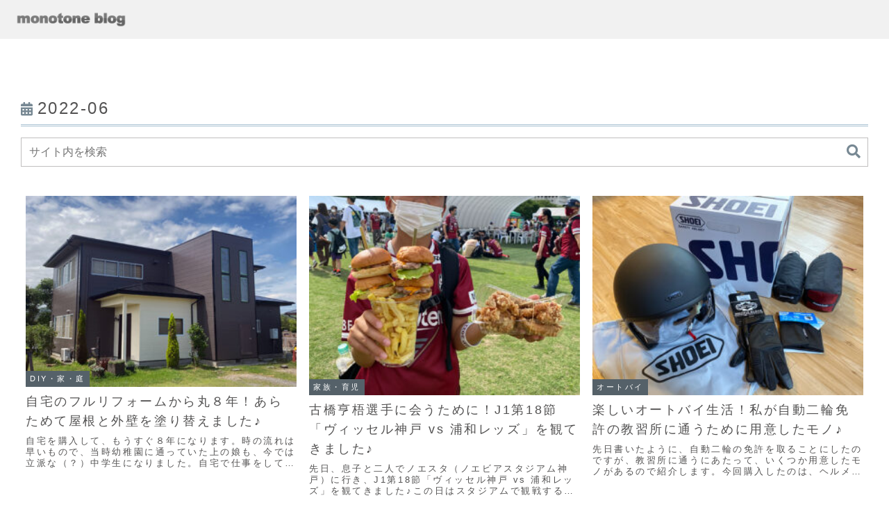

--- FILE ---
content_type: text/html; charset=UTF-8
request_url: https://monotone.jp/archives/date/2022/06
body_size: 65589
content:
<!doctype html>
<html lang="ja">

<head>
<meta charset="utf-8">
<meta name="viewport" content="width=device-width, initial-scale=1.0, viewport-fit=cover">
<meta name="referrer" content="no-referrer-when-downgrade">
<meta name="format-detection" content="telephone=no">


  


  
  

  <!-- preconnect dns-prefetch -->
<link rel="preconnect dns-prefetch" href="//www.googletagmanager.com">
<link rel="preconnect dns-prefetch" href="//www.google-analytics.com">
<link rel="preconnect dns-prefetch" href="//ajax.googleapis.com">
<link rel="preconnect dns-prefetch" href="//cdnjs.cloudflare.com">
<link rel="preconnect dns-prefetch" href="//pagead2.googlesyndication.com">
<link rel="preconnect dns-prefetch" href="//googleads.g.doubleclick.net">
<link rel="preconnect dns-prefetch" href="//tpc.googlesyndication.com">
<link rel="preconnect dns-prefetch" href="//ad.doubleclick.net">
<link rel="preconnect dns-prefetch" href="//www.gstatic.com">
<link rel="preconnect dns-prefetch" href="//cse.google.com">
<link rel="preconnect dns-prefetch" href="//fonts.gstatic.com">
<link rel="preconnect dns-prefetch" href="//fonts.googleapis.com">
<link rel="preconnect dns-prefetch" href="//cms.quantserve.com">
<link rel="preconnect dns-prefetch" href="//secure.gravatar.com">
<link rel="preconnect dns-prefetch" href="//cdn.syndication.twimg.com">
<link rel="preconnect dns-prefetch" href="//cdn.jsdelivr.net">
<link rel="preconnect dns-prefetch" href="//images-fe.ssl-images-amazon.com">
<link rel="preconnect dns-prefetch" href="//completion.amazon.com">
<link rel="preconnect dns-prefetch" href="//m.media-amazon.com">
<link rel="preconnect dns-prefetch" href="//i.moshimo.com">
<link rel="preconnect dns-prefetch" href="//aml.valuecommerce.com">
<link rel="preconnect dns-prefetch" href="//dalc.valuecommerce.com">
<link rel="preconnect dns-prefetch" href="//dalb.valuecommerce.com">

<!-- Preload -->
<link rel="preload" as="font" type="font/woff" href="https://monotone.jp/wp-content/themes/cocoon-master/webfonts/icomoon/fonts/icomoon.woff?v=2.7.0.2" crossorigin>
<link rel="preload" as="font" type="font/woff2" href="https://monotone.jp/wp-content/themes/cocoon-master/webfonts/fontawesome5/webfonts/fa-brands-400.woff2" crossorigin>
<link rel="preload" as="font" type="font/woff2" href="https://monotone.jp/wp-content/themes/cocoon-master/webfonts/fontawesome5/webfonts/fa-regular-400.woff2" crossorigin>
<link rel="preload" as="font" type="font/woff2" href="https://monotone.jp/wp-content/themes/cocoon-master/webfonts/fontawesome5/webfonts/fa-solid-900.woff2" crossorigin>
<title>2022年6月 | monotone blog</title>
<link href="https://fonts.googleapis.com/css2?family=Montserrat:ital,wght@0,100..900;1,100..900&#038;display=swap" rel="preload" as="style" fetchpriority="high">
<link href="https://fonts.googleapis.com/css2?family=Montserrat:ital,wght@0,100..900;1,100..900&#038;display=swap" rel="stylesheet" media="print" onload="this.media='all'">
<meta name='robots' content='noindex, follow' />

<!-- OGP -->
<meta property="og:type" content="website">
<meta property="og:description" content="人生は楽しむためにある！素敵な人生は幸せな毎日から♪ 田舎で気ままに暮らすフリーランスSEの日常を綴るブログ。">
<meta property="og:title" content="2022年6月 | monotone blog">
<meta property="og:url" content="https://monotone.jp/archives/date/2022/06">
<meta property="og:image" content="https://monotone.jp/wp-content/themes/cocoon-master/screenshot.jpg">
<meta property="og:site_name" content="monotone blog">
<meta property="og:locale" content="ja_JP">
<meta property="article:published_time" content="2022-06-30T20:14:39+09:00" />
<meta property="article:modified_time" content="2022-06-30T20:14:39+09:00" />
<meta property="article:section" content="DIY・家・庭">
<meta property="article:tag" content="屋根">
<meta property="article:tag" content="塗り替え">
<meta property="article:tag" content="建築">
<meta property="article:tag" content="ペンキ屋">
<meta property="article:tag" content="工事">
<meta property="article:tag" content="塗料">
<meta property="article:tag" content="塗装">
<meta property="article:tag" content="リフォーム">
<meta property="article:tag" content="外壁">
<!-- /OGP -->

<!-- Twitter Card -->
<meta name="twitter:card" content="summary_large_image">
<meta property="twitter:description" content="人生は楽しむためにある！素敵な人生は幸せな毎日から♪ 田舎で気ままに暮らすフリーランスSEの日常を綴るブログ。">
<meta property="twitter:title" content="2022年6月 | monotone blog">
<meta property="twitter:url" content="https://monotone.jp/archives/date/2022/06">
<meta name="twitter:image" content="https://monotone.jp/wp-content/themes/cocoon-master/screenshot.jpg">
<meta name="twitter:domain" content="monotone.jp">
<!-- /Twitter Card -->
<link rel='dns-prefetch' href='//cdnjs.cloudflare.com' />
<link rel='dns-prefetch' href='//fonts.googleapis.com' />
<link rel="alternate" type="application/rss+xml" title="monotone blog &raquo; フィード" href="https://monotone.jp/feed" />
<link rel="alternate" type="application/rss+xml" title="monotone blog &raquo; コメントフィード" href="https://monotone.jp/comments/feed" />
<link rel='stylesheet' id='sbi_styles-css' href='https://monotone.jp/wp-content/plugins/instagram-feed/css/sbi-styles.min.css?ver=6.10.0&#038;fver=20251124064124' media='all' />
<link rel='stylesheet' id='wp-block-library-css' href='https://monotone.jp/wp-includes/css/dist/block-library/style.min.css?ver=6.9&#038;fver=20251214080822' media='all' />
<style id='rinkerg-gutenberg-rinker-style-inline-css'>
.wp-block-create-block-block{background-color:#21759b;color:#fff;padding:2px}

/*# sourceURL=https://monotone.jp/wp-content/plugins/yyi-rinker/block/build/style-index.css */
</style>
<link crossorigin="anonymous" rel='stylesheet' id='skin_grayish-google-fonts-editor-css' href='https://fonts.googleapis.com/css2?family=Montserrat%3Aital%2Cwght%400%2C100..900%3B1%2C100..900&#038;ver=6.9#038;display=swap' media='all' />
<link crossorigin="anonymous" rel='stylesheet' id='skin-grayish-gfont-css' href='https://fonts.googleapis.com/css2?family=Montserrat:ital,wght@0,100..900;1,100..900&#038;display=swap' media='all' />
<style id='skin-grayish-gfont-inline-css'>
:root {
    --skin-grayish-style-font: "Montserrat", "Hiragino Kaku Gothic ProN", "Hiragino Sans", Meiryo, var(--skin-grayish-default-font), sans-serif;
    --skin-get-site-font: "Hiragino Kaku Gothic ProN", "Hiragino Sans", Meiryo, var(--skin-grayish-default-font), sans-serif;
  }

  .editor-styles-wrapper .blank-box.bb-tab::before {
    font-family: 'Font Awesome 5 Free', "Montserrat", "Hiragino Kaku Gothic ProN", "Hiragino Sans", Meiryo, var(--skin-grayish-default-font), sans-serif !important;
  }

  .editor-styles-wrapper .blank-box.bb-amazon::before {
    font-family: 'Font Awesome 5 Brands', "Montserrat", "Hiragino Kaku Gothic ProN", "Hiragino Sans", Meiryo, var(--skin-grayish-default-font), sans-serif !important;
  }

      :root {
        --skin-grayish-site-name-txt: #535252;
        --skin-grayish-a-wrap-txt: #535252;
        --skin-grayish-author-description-txt: #535252;
        --skin-grayish-site-main-hover: #aac2d2;
        --skin-grayish-site-main-thin: #e6edf2;
        --skin-grayish-gradient: #F7F9FB;
        --skin-grayish-site-sub-color: #778893;
        --skin-grayish-cat-back: #556169;
      }
	
/*# sourceURL=skin-grayish-gfont-inline-css */
</style>
<style id='global-styles-inline-css'>
:root{--wp--preset--aspect-ratio--square: 1;--wp--preset--aspect-ratio--4-3: 4/3;--wp--preset--aspect-ratio--3-4: 3/4;--wp--preset--aspect-ratio--3-2: 3/2;--wp--preset--aspect-ratio--2-3: 2/3;--wp--preset--aspect-ratio--16-9: 16/9;--wp--preset--aspect-ratio--9-16: 9/16;--wp--preset--color--black: #000000;--wp--preset--color--cyan-bluish-gray: #abb8c3;--wp--preset--color--white: #ffffff;--wp--preset--color--pale-pink: #f78da7;--wp--preset--color--vivid-red: #cf2e2e;--wp--preset--color--luminous-vivid-orange: #ff6900;--wp--preset--color--luminous-vivid-amber: #fcb900;--wp--preset--color--light-green-cyan: #7bdcb5;--wp--preset--color--vivid-green-cyan: #00d084;--wp--preset--color--pale-cyan-blue: #8ed1fc;--wp--preset--color--vivid-cyan-blue: #0693e3;--wp--preset--color--vivid-purple: #9b51e0;--wp--preset--color--key-color: #19448e;--wp--preset--color--red: #e60033;--wp--preset--color--pink: #e95295;--wp--preset--color--purple: #884898;--wp--preset--color--deep: #55295b;--wp--preset--color--indigo: #1e50a2;--wp--preset--color--blue: #0095d9;--wp--preset--color--light-blue: #2ca9e1;--wp--preset--color--cyan: #00a3af;--wp--preset--color--teal: #007b43;--wp--preset--color--green: #3eb370;--wp--preset--color--light-green: #8bc34a;--wp--preset--color--lime: #c3d825;--wp--preset--color--yellow: #ffd900;--wp--preset--color--amber: #ffc107;--wp--preset--color--orange: #f39800;--wp--preset--color--deep-orange: #ea5506;--wp--preset--color--brown: #954e2a;--wp--preset--color--light-grey: #dddddd;--wp--preset--color--grey: #949495;--wp--preset--color--dark-grey: #666666;--wp--preset--color--cocoon-black: #333333;--wp--preset--color--cocoon-white: #ffffff;--wp--preset--color--watery-blue: #f3fafe;--wp--preset--color--watery-yellow: #fff7cc;--wp--preset--color--watery-red: #fdf2f2;--wp--preset--color--watery-green: #ebf8f4;--wp--preset--color--ex-a: #fef4f4;--wp--preset--color--ex-b: #f8f4e6;--wp--preset--color--ex-c: #eaf4fc;--wp--preset--color--ex-d: #eaedf7;--wp--preset--color--ex-e: #e8ecef;--wp--preset--color--ex-f: #f8fbf8;--wp--preset--color--sd-gray: #535252;--wp--preset--color--lt-gray: #a5a4a3;--wp--preset--color--lt-blue: #aac2d2;--wp--preset--color--lt-seven-blue: #e6edf2;--wp--preset--color--lt-nine-blue: #f7f9fb;--wp--preset--color--sdblue-thirty: #778893;--wp--preset--color--sdblue-fifty: #556169;--wp--preset--color--lt-pink: #debfc2;--wp--preset--color--lt-pink-fifty: #efdfe1;--wp--preset--color--ltpink-nine: #fcf9f9;--wp--preset--color--sd-pink-fifty: #6f6061;--wp--preset--color--lt-red: #d95959;--wp--preset--color--lt-red-fifty: #ecacac;--wp--preset--color--lt-yel: #dedbbf;--wp--preset--color--lt-yel-fifty: #efeddf;--wp--preset--color--lt-yel-nine: #fcfbf9;--wp--preset--color--sd-yel-fifty: #6f6e60;--wp--preset--color--lt-beig: #e1d1c6;--wp--preset--color--lt-beig-fifty: #f0e8e3;--wp--preset--color--lt-beig-nine: #f6f1ee;--wp--preset--color--sd-beig-fifty: #716963;--wp--preset--color--lt-green: #cddab9;--wp--preset--color--lt-green-fifty: #e6eddc;--wp--preset--color--lt-green-nine: #fafbf8;--wp--preset--color--sd-green-thirty: #909982;--wp--preset--color--sd-green-fifty: #676d5d;--wp--preset--gradient--vivid-cyan-blue-to-vivid-purple: linear-gradient(135deg,rgb(6,147,227) 0%,rgb(155,81,224) 100%);--wp--preset--gradient--light-green-cyan-to-vivid-green-cyan: linear-gradient(135deg,rgb(122,220,180) 0%,rgb(0,208,130) 100%);--wp--preset--gradient--luminous-vivid-amber-to-luminous-vivid-orange: linear-gradient(135deg,rgb(252,185,0) 0%,rgb(255,105,0) 100%);--wp--preset--gradient--luminous-vivid-orange-to-vivid-red: linear-gradient(135deg,rgb(255,105,0) 0%,rgb(207,46,46) 100%);--wp--preset--gradient--very-light-gray-to-cyan-bluish-gray: linear-gradient(135deg,rgb(238,238,238) 0%,rgb(169,184,195) 100%);--wp--preset--gradient--cool-to-warm-spectrum: linear-gradient(135deg,rgb(74,234,220) 0%,rgb(151,120,209) 20%,rgb(207,42,186) 40%,rgb(238,44,130) 60%,rgb(251,105,98) 80%,rgb(254,248,76) 100%);--wp--preset--gradient--blush-light-purple: linear-gradient(135deg,rgb(255,206,236) 0%,rgb(152,150,240) 100%);--wp--preset--gradient--blush-bordeaux: linear-gradient(135deg,rgb(254,205,165) 0%,rgb(254,45,45) 50%,rgb(107,0,62) 100%);--wp--preset--gradient--luminous-dusk: linear-gradient(135deg,rgb(255,203,112) 0%,rgb(199,81,192) 50%,rgb(65,88,208) 100%);--wp--preset--gradient--pale-ocean: linear-gradient(135deg,rgb(255,245,203) 0%,rgb(182,227,212) 50%,rgb(51,167,181) 100%);--wp--preset--gradient--electric-grass: linear-gradient(135deg,rgb(202,248,128) 0%,rgb(113,206,126) 100%);--wp--preset--gradient--midnight: linear-gradient(135deg,rgb(2,3,129) 0%,rgb(40,116,252) 100%);--wp--preset--font-size--small: 13px;--wp--preset--font-size--medium: 20px;--wp--preset--font-size--large: 36px;--wp--preset--font-size--x-large: 42px;--wp--preset--spacing--20: 0.44rem;--wp--preset--spacing--30: 0.67rem;--wp--preset--spacing--40: 1rem;--wp--preset--spacing--50: 1.5rem;--wp--preset--spacing--60: 2.25rem;--wp--preset--spacing--70: 3.38rem;--wp--preset--spacing--80: 5.06rem;--wp--preset--shadow--natural: 6px 6px 9px rgba(0, 0, 0, 0.2);--wp--preset--shadow--deep: 12px 12px 50px rgba(0, 0, 0, 0.4);--wp--preset--shadow--sharp: 6px 6px 0px rgba(0, 0, 0, 0.2);--wp--preset--shadow--outlined: 6px 6px 0px -3px rgb(255, 255, 255), 6px 6px rgb(0, 0, 0);--wp--preset--shadow--crisp: 6px 6px 0px rgb(0, 0, 0);}:root { --wp--style--global--content-size: 840px;--wp--style--global--wide-size: 1200px; }:where(body) { margin: 0; }.wp-site-blocks > .alignleft { float: left; margin-right: 2em; }.wp-site-blocks > .alignright { float: right; margin-left: 2em; }.wp-site-blocks > .aligncenter { justify-content: center; margin-left: auto; margin-right: auto; }:where(.wp-site-blocks) > * { margin-block-start: 24px; margin-block-end: 0; }:where(.wp-site-blocks) > :first-child { margin-block-start: 0; }:where(.wp-site-blocks) > :last-child { margin-block-end: 0; }:root { --wp--style--block-gap: 24px; }:root :where(.is-layout-flow) > :first-child{margin-block-start: 0;}:root :where(.is-layout-flow) > :last-child{margin-block-end: 0;}:root :where(.is-layout-flow) > *{margin-block-start: 24px;margin-block-end: 0;}:root :where(.is-layout-constrained) > :first-child{margin-block-start: 0;}:root :where(.is-layout-constrained) > :last-child{margin-block-end: 0;}:root :where(.is-layout-constrained) > *{margin-block-start: 24px;margin-block-end: 0;}:root :where(.is-layout-flex){gap: 24px;}:root :where(.is-layout-grid){gap: 24px;}.is-layout-flow > .alignleft{float: left;margin-inline-start: 0;margin-inline-end: 2em;}.is-layout-flow > .alignright{float: right;margin-inline-start: 2em;margin-inline-end: 0;}.is-layout-flow > .aligncenter{margin-left: auto !important;margin-right: auto !important;}.is-layout-constrained > .alignleft{float: left;margin-inline-start: 0;margin-inline-end: 2em;}.is-layout-constrained > .alignright{float: right;margin-inline-start: 2em;margin-inline-end: 0;}.is-layout-constrained > .aligncenter{margin-left: auto !important;margin-right: auto !important;}.is-layout-constrained > :where(:not(.alignleft):not(.alignright):not(.alignfull)){max-width: var(--wp--style--global--content-size);margin-left: auto !important;margin-right: auto !important;}.is-layout-constrained > .alignwide{max-width: var(--wp--style--global--wide-size);}body .is-layout-flex{display: flex;}.is-layout-flex{flex-wrap: wrap;align-items: center;}.is-layout-flex > :is(*, div){margin: 0;}body .is-layout-grid{display: grid;}.is-layout-grid > :is(*, div){margin: 0;}body{padding-top: 0px;padding-right: 0px;padding-bottom: 0px;padding-left: 0px;}a:where(:not(.wp-element-button)){text-decoration: underline;}:root :where(.wp-element-button, .wp-block-button__link){background-color: #32373c;border-width: 0;color: #fff;font-family: inherit;font-size: inherit;font-style: inherit;font-weight: inherit;letter-spacing: inherit;line-height: inherit;padding-top: calc(0.667em + 2px);padding-right: calc(1.333em + 2px);padding-bottom: calc(0.667em + 2px);padding-left: calc(1.333em + 2px);text-decoration: none;text-transform: inherit;}.has-black-color{color: var(--wp--preset--color--black) !important;}.has-cyan-bluish-gray-color{color: var(--wp--preset--color--cyan-bluish-gray) !important;}.has-white-color{color: var(--wp--preset--color--white) !important;}.has-pale-pink-color{color: var(--wp--preset--color--pale-pink) !important;}.has-vivid-red-color{color: var(--wp--preset--color--vivid-red) !important;}.has-luminous-vivid-orange-color{color: var(--wp--preset--color--luminous-vivid-orange) !important;}.has-luminous-vivid-amber-color{color: var(--wp--preset--color--luminous-vivid-amber) !important;}.has-light-green-cyan-color{color: var(--wp--preset--color--light-green-cyan) !important;}.has-vivid-green-cyan-color{color: var(--wp--preset--color--vivid-green-cyan) !important;}.has-pale-cyan-blue-color{color: var(--wp--preset--color--pale-cyan-blue) !important;}.has-vivid-cyan-blue-color{color: var(--wp--preset--color--vivid-cyan-blue) !important;}.has-vivid-purple-color{color: var(--wp--preset--color--vivid-purple) !important;}.has-key-color-color{color: var(--wp--preset--color--key-color) !important;}.has-red-color{color: var(--wp--preset--color--red) !important;}.has-pink-color{color: var(--wp--preset--color--pink) !important;}.has-purple-color{color: var(--wp--preset--color--purple) !important;}.has-deep-color{color: var(--wp--preset--color--deep) !important;}.has-indigo-color{color: var(--wp--preset--color--indigo) !important;}.has-blue-color{color: var(--wp--preset--color--blue) !important;}.has-light-blue-color{color: var(--wp--preset--color--light-blue) !important;}.has-cyan-color{color: var(--wp--preset--color--cyan) !important;}.has-teal-color{color: var(--wp--preset--color--teal) !important;}.has-green-color{color: var(--wp--preset--color--green) !important;}.has-light-green-color{color: var(--wp--preset--color--light-green) !important;}.has-lime-color{color: var(--wp--preset--color--lime) !important;}.has-yellow-color{color: var(--wp--preset--color--yellow) !important;}.has-amber-color{color: var(--wp--preset--color--amber) !important;}.has-orange-color{color: var(--wp--preset--color--orange) !important;}.has-deep-orange-color{color: var(--wp--preset--color--deep-orange) !important;}.has-brown-color{color: var(--wp--preset--color--brown) !important;}.has-light-grey-color{color: var(--wp--preset--color--light-grey) !important;}.has-grey-color{color: var(--wp--preset--color--grey) !important;}.has-dark-grey-color{color: var(--wp--preset--color--dark-grey) !important;}.has-cocoon-black-color{color: var(--wp--preset--color--cocoon-black) !important;}.has-cocoon-white-color{color: var(--wp--preset--color--cocoon-white) !important;}.has-watery-blue-color{color: var(--wp--preset--color--watery-blue) !important;}.has-watery-yellow-color{color: var(--wp--preset--color--watery-yellow) !important;}.has-watery-red-color{color: var(--wp--preset--color--watery-red) !important;}.has-watery-green-color{color: var(--wp--preset--color--watery-green) !important;}.has-ex-a-color{color: var(--wp--preset--color--ex-a) !important;}.has-ex-b-color{color: var(--wp--preset--color--ex-b) !important;}.has-ex-c-color{color: var(--wp--preset--color--ex-c) !important;}.has-ex-d-color{color: var(--wp--preset--color--ex-d) !important;}.has-ex-e-color{color: var(--wp--preset--color--ex-e) !important;}.has-ex-f-color{color: var(--wp--preset--color--ex-f) !important;}.has-sd-gray-color{color: var(--wp--preset--color--sd-gray) !important;}.has-lt-gray-color{color: var(--wp--preset--color--lt-gray) !important;}.has-lt-blue-color{color: var(--wp--preset--color--lt-blue) !important;}.has-lt-seven-blue-color{color: var(--wp--preset--color--lt-seven-blue) !important;}.has-lt-nine-blue-color{color: var(--wp--preset--color--lt-nine-blue) !important;}.has-sdblue-thirty-color{color: var(--wp--preset--color--sdblue-thirty) !important;}.has-sdblue-fifty-color{color: var(--wp--preset--color--sdblue-fifty) !important;}.has-lt-pink-color{color: var(--wp--preset--color--lt-pink) !important;}.has-lt-pink-fifty-color{color: var(--wp--preset--color--lt-pink-fifty) !important;}.has-ltpink-nine-color{color: var(--wp--preset--color--ltpink-nine) !important;}.has-sd-pink-fifty-color{color: var(--wp--preset--color--sd-pink-fifty) !important;}.has-lt-red-color{color: var(--wp--preset--color--lt-red) !important;}.has-lt-red-fifty-color{color: var(--wp--preset--color--lt-red-fifty) !important;}.has-lt-yel-color{color: var(--wp--preset--color--lt-yel) !important;}.has-lt-yel-fifty-color{color: var(--wp--preset--color--lt-yel-fifty) !important;}.has-lt-yel-nine-color{color: var(--wp--preset--color--lt-yel-nine) !important;}.has-sd-yel-fifty-color{color: var(--wp--preset--color--sd-yel-fifty) !important;}.has-lt-beig-color{color: var(--wp--preset--color--lt-beig) !important;}.has-lt-beig-fifty-color{color: var(--wp--preset--color--lt-beig-fifty) !important;}.has-lt-beig-nine-color{color: var(--wp--preset--color--lt-beig-nine) !important;}.has-sd-beig-fifty-color{color: var(--wp--preset--color--sd-beig-fifty) !important;}.has-lt-green-color{color: var(--wp--preset--color--lt-green) !important;}.has-lt-green-fifty-color{color: var(--wp--preset--color--lt-green-fifty) !important;}.has-lt-green-nine-color{color: var(--wp--preset--color--lt-green-nine) !important;}.has-sd-green-thirty-color{color: var(--wp--preset--color--sd-green-thirty) !important;}.has-sd-green-fifty-color{color: var(--wp--preset--color--sd-green-fifty) !important;}.has-black-background-color{background-color: var(--wp--preset--color--black) !important;}.has-cyan-bluish-gray-background-color{background-color: var(--wp--preset--color--cyan-bluish-gray) !important;}.has-white-background-color{background-color: var(--wp--preset--color--white) !important;}.has-pale-pink-background-color{background-color: var(--wp--preset--color--pale-pink) !important;}.has-vivid-red-background-color{background-color: var(--wp--preset--color--vivid-red) !important;}.has-luminous-vivid-orange-background-color{background-color: var(--wp--preset--color--luminous-vivid-orange) !important;}.has-luminous-vivid-amber-background-color{background-color: var(--wp--preset--color--luminous-vivid-amber) !important;}.has-light-green-cyan-background-color{background-color: var(--wp--preset--color--light-green-cyan) !important;}.has-vivid-green-cyan-background-color{background-color: var(--wp--preset--color--vivid-green-cyan) !important;}.has-pale-cyan-blue-background-color{background-color: var(--wp--preset--color--pale-cyan-blue) !important;}.has-vivid-cyan-blue-background-color{background-color: var(--wp--preset--color--vivid-cyan-blue) !important;}.has-vivid-purple-background-color{background-color: var(--wp--preset--color--vivid-purple) !important;}.has-key-color-background-color{background-color: var(--wp--preset--color--key-color) !important;}.has-red-background-color{background-color: var(--wp--preset--color--red) !important;}.has-pink-background-color{background-color: var(--wp--preset--color--pink) !important;}.has-purple-background-color{background-color: var(--wp--preset--color--purple) !important;}.has-deep-background-color{background-color: var(--wp--preset--color--deep) !important;}.has-indigo-background-color{background-color: var(--wp--preset--color--indigo) !important;}.has-blue-background-color{background-color: var(--wp--preset--color--blue) !important;}.has-light-blue-background-color{background-color: var(--wp--preset--color--light-blue) !important;}.has-cyan-background-color{background-color: var(--wp--preset--color--cyan) !important;}.has-teal-background-color{background-color: var(--wp--preset--color--teal) !important;}.has-green-background-color{background-color: var(--wp--preset--color--green) !important;}.has-light-green-background-color{background-color: var(--wp--preset--color--light-green) !important;}.has-lime-background-color{background-color: var(--wp--preset--color--lime) !important;}.has-yellow-background-color{background-color: var(--wp--preset--color--yellow) !important;}.has-amber-background-color{background-color: var(--wp--preset--color--amber) !important;}.has-orange-background-color{background-color: var(--wp--preset--color--orange) !important;}.has-deep-orange-background-color{background-color: var(--wp--preset--color--deep-orange) !important;}.has-brown-background-color{background-color: var(--wp--preset--color--brown) !important;}.has-light-grey-background-color{background-color: var(--wp--preset--color--light-grey) !important;}.has-grey-background-color{background-color: var(--wp--preset--color--grey) !important;}.has-dark-grey-background-color{background-color: var(--wp--preset--color--dark-grey) !important;}.has-cocoon-black-background-color{background-color: var(--wp--preset--color--cocoon-black) !important;}.has-cocoon-white-background-color{background-color: var(--wp--preset--color--cocoon-white) !important;}.has-watery-blue-background-color{background-color: var(--wp--preset--color--watery-blue) !important;}.has-watery-yellow-background-color{background-color: var(--wp--preset--color--watery-yellow) !important;}.has-watery-red-background-color{background-color: var(--wp--preset--color--watery-red) !important;}.has-watery-green-background-color{background-color: var(--wp--preset--color--watery-green) !important;}.has-ex-a-background-color{background-color: var(--wp--preset--color--ex-a) !important;}.has-ex-b-background-color{background-color: var(--wp--preset--color--ex-b) !important;}.has-ex-c-background-color{background-color: var(--wp--preset--color--ex-c) !important;}.has-ex-d-background-color{background-color: var(--wp--preset--color--ex-d) !important;}.has-ex-e-background-color{background-color: var(--wp--preset--color--ex-e) !important;}.has-ex-f-background-color{background-color: var(--wp--preset--color--ex-f) !important;}.has-sd-gray-background-color{background-color: var(--wp--preset--color--sd-gray) !important;}.has-lt-gray-background-color{background-color: var(--wp--preset--color--lt-gray) !important;}.has-lt-blue-background-color{background-color: var(--wp--preset--color--lt-blue) !important;}.has-lt-seven-blue-background-color{background-color: var(--wp--preset--color--lt-seven-blue) !important;}.has-lt-nine-blue-background-color{background-color: var(--wp--preset--color--lt-nine-blue) !important;}.has-sdblue-thirty-background-color{background-color: var(--wp--preset--color--sdblue-thirty) !important;}.has-sdblue-fifty-background-color{background-color: var(--wp--preset--color--sdblue-fifty) !important;}.has-lt-pink-background-color{background-color: var(--wp--preset--color--lt-pink) !important;}.has-lt-pink-fifty-background-color{background-color: var(--wp--preset--color--lt-pink-fifty) !important;}.has-ltpink-nine-background-color{background-color: var(--wp--preset--color--ltpink-nine) !important;}.has-sd-pink-fifty-background-color{background-color: var(--wp--preset--color--sd-pink-fifty) !important;}.has-lt-red-background-color{background-color: var(--wp--preset--color--lt-red) !important;}.has-lt-red-fifty-background-color{background-color: var(--wp--preset--color--lt-red-fifty) !important;}.has-lt-yel-background-color{background-color: var(--wp--preset--color--lt-yel) !important;}.has-lt-yel-fifty-background-color{background-color: var(--wp--preset--color--lt-yel-fifty) !important;}.has-lt-yel-nine-background-color{background-color: var(--wp--preset--color--lt-yel-nine) !important;}.has-sd-yel-fifty-background-color{background-color: var(--wp--preset--color--sd-yel-fifty) !important;}.has-lt-beig-background-color{background-color: var(--wp--preset--color--lt-beig) !important;}.has-lt-beig-fifty-background-color{background-color: var(--wp--preset--color--lt-beig-fifty) !important;}.has-lt-beig-nine-background-color{background-color: var(--wp--preset--color--lt-beig-nine) !important;}.has-sd-beig-fifty-background-color{background-color: var(--wp--preset--color--sd-beig-fifty) !important;}.has-lt-green-background-color{background-color: var(--wp--preset--color--lt-green) !important;}.has-lt-green-fifty-background-color{background-color: var(--wp--preset--color--lt-green-fifty) !important;}.has-lt-green-nine-background-color{background-color: var(--wp--preset--color--lt-green-nine) !important;}.has-sd-green-thirty-background-color{background-color: var(--wp--preset--color--sd-green-thirty) !important;}.has-sd-green-fifty-background-color{background-color: var(--wp--preset--color--sd-green-fifty) !important;}.has-black-border-color{border-color: var(--wp--preset--color--black) !important;}.has-cyan-bluish-gray-border-color{border-color: var(--wp--preset--color--cyan-bluish-gray) !important;}.has-white-border-color{border-color: var(--wp--preset--color--white) !important;}.has-pale-pink-border-color{border-color: var(--wp--preset--color--pale-pink) !important;}.has-vivid-red-border-color{border-color: var(--wp--preset--color--vivid-red) !important;}.has-luminous-vivid-orange-border-color{border-color: var(--wp--preset--color--luminous-vivid-orange) !important;}.has-luminous-vivid-amber-border-color{border-color: var(--wp--preset--color--luminous-vivid-amber) !important;}.has-light-green-cyan-border-color{border-color: var(--wp--preset--color--light-green-cyan) !important;}.has-vivid-green-cyan-border-color{border-color: var(--wp--preset--color--vivid-green-cyan) !important;}.has-pale-cyan-blue-border-color{border-color: var(--wp--preset--color--pale-cyan-blue) !important;}.has-vivid-cyan-blue-border-color{border-color: var(--wp--preset--color--vivid-cyan-blue) !important;}.has-vivid-purple-border-color{border-color: var(--wp--preset--color--vivid-purple) !important;}.has-key-color-border-color{border-color: var(--wp--preset--color--key-color) !important;}.has-red-border-color{border-color: var(--wp--preset--color--red) !important;}.has-pink-border-color{border-color: var(--wp--preset--color--pink) !important;}.has-purple-border-color{border-color: var(--wp--preset--color--purple) !important;}.has-deep-border-color{border-color: var(--wp--preset--color--deep) !important;}.has-indigo-border-color{border-color: var(--wp--preset--color--indigo) !important;}.has-blue-border-color{border-color: var(--wp--preset--color--blue) !important;}.has-light-blue-border-color{border-color: var(--wp--preset--color--light-blue) !important;}.has-cyan-border-color{border-color: var(--wp--preset--color--cyan) !important;}.has-teal-border-color{border-color: var(--wp--preset--color--teal) !important;}.has-green-border-color{border-color: var(--wp--preset--color--green) !important;}.has-light-green-border-color{border-color: var(--wp--preset--color--light-green) !important;}.has-lime-border-color{border-color: var(--wp--preset--color--lime) !important;}.has-yellow-border-color{border-color: var(--wp--preset--color--yellow) !important;}.has-amber-border-color{border-color: var(--wp--preset--color--amber) !important;}.has-orange-border-color{border-color: var(--wp--preset--color--orange) !important;}.has-deep-orange-border-color{border-color: var(--wp--preset--color--deep-orange) !important;}.has-brown-border-color{border-color: var(--wp--preset--color--brown) !important;}.has-light-grey-border-color{border-color: var(--wp--preset--color--light-grey) !important;}.has-grey-border-color{border-color: var(--wp--preset--color--grey) !important;}.has-dark-grey-border-color{border-color: var(--wp--preset--color--dark-grey) !important;}.has-cocoon-black-border-color{border-color: var(--wp--preset--color--cocoon-black) !important;}.has-cocoon-white-border-color{border-color: var(--wp--preset--color--cocoon-white) !important;}.has-watery-blue-border-color{border-color: var(--wp--preset--color--watery-blue) !important;}.has-watery-yellow-border-color{border-color: var(--wp--preset--color--watery-yellow) !important;}.has-watery-red-border-color{border-color: var(--wp--preset--color--watery-red) !important;}.has-watery-green-border-color{border-color: var(--wp--preset--color--watery-green) !important;}.has-ex-a-border-color{border-color: var(--wp--preset--color--ex-a) !important;}.has-ex-b-border-color{border-color: var(--wp--preset--color--ex-b) !important;}.has-ex-c-border-color{border-color: var(--wp--preset--color--ex-c) !important;}.has-ex-d-border-color{border-color: var(--wp--preset--color--ex-d) !important;}.has-ex-e-border-color{border-color: var(--wp--preset--color--ex-e) !important;}.has-ex-f-border-color{border-color: var(--wp--preset--color--ex-f) !important;}.has-sd-gray-border-color{border-color: var(--wp--preset--color--sd-gray) !important;}.has-lt-gray-border-color{border-color: var(--wp--preset--color--lt-gray) !important;}.has-lt-blue-border-color{border-color: var(--wp--preset--color--lt-blue) !important;}.has-lt-seven-blue-border-color{border-color: var(--wp--preset--color--lt-seven-blue) !important;}.has-lt-nine-blue-border-color{border-color: var(--wp--preset--color--lt-nine-blue) !important;}.has-sdblue-thirty-border-color{border-color: var(--wp--preset--color--sdblue-thirty) !important;}.has-sdblue-fifty-border-color{border-color: var(--wp--preset--color--sdblue-fifty) !important;}.has-lt-pink-border-color{border-color: var(--wp--preset--color--lt-pink) !important;}.has-lt-pink-fifty-border-color{border-color: var(--wp--preset--color--lt-pink-fifty) !important;}.has-ltpink-nine-border-color{border-color: var(--wp--preset--color--ltpink-nine) !important;}.has-sd-pink-fifty-border-color{border-color: var(--wp--preset--color--sd-pink-fifty) !important;}.has-lt-red-border-color{border-color: var(--wp--preset--color--lt-red) !important;}.has-lt-red-fifty-border-color{border-color: var(--wp--preset--color--lt-red-fifty) !important;}.has-lt-yel-border-color{border-color: var(--wp--preset--color--lt-yel) !important;}.has-lt-yel-fifty-border-color{border-color: var(--wp--preset--color--lt-yel-fifty) !important;}.has-lt-yel-nine-border-color{border-color: var(--wp--preset--color--lt-yel-nine) !important;}.has-sd-yel-fifty-border-color{border-color: var(--wp--preset--color--sd-yel-fifty) !important;}.has-lt-beig-border-color{border-color: var(--wp--preset--color--lt-beig) !important;}.has-lt-beig-fifty-border-color{border-color: var(--wp--preset--color--lt-beig-fifty) !important;}.has-lt-beig-nine-border-color{border-color: var(--wp--preset--color--lt-beig-nine) !important;}.has-sd-beig-fifty-border-color{border-color: var(--wp--preset--color--sd-beig-fifty) !important;}.has-lt-green-border-color{border-color: var(--wp--preset--color--lt-green) !important;}.has-lt-green-fifty-border-color{border-color: var(--wp--preset--color--lt-green-fifty) !important;}.has-lt-green-nine-border-color{border-color: var(--wp--preset--color--lt-green-nine) !important;}.has-sd-green-thirty-border-color{border-color: var(--wp--preset--color--sd-green-thirty) !important;}.has-sd-green-fifty-border-color{border-color: var(--wp--preset--color--sd-green-fifty) !important;}.has-vivid-cyan-blue-to-vivid-purple-gradient-background{background: var(--wp--preset--gradient--vivid-cyan-blue-to-vivid-purple) !important;}.has-light-green-cyan-to-vivid-green-cyan-gradient-background{background: var(--wp--preset--gradient--light-green-cyan-to-vivid-green-cyan) !important;}.has-luminous-vivid-amber-to-luminous-vivid-orange-gradient-background{background: var(--wp--preset--gradient--luminous-vivid-amber-to-luminous-vivid-orange) !important;}.has-luminous-vivid-orange-to-vivid-red-gradient-background{background: var(--wp--preset--gradient--luminous-vivid-orange-to-vivid-red) !important;}.has-very-light-gray-to-cyan-bluish-gray-gradient-background{background: var(--wp--preset--gradient--very-light-gray-to-cyan-bluish-gray) !important;}.has-cool-to-warm-spectrum-gradient-background{background: var(--wp--preset--gradient--cool-to-warm-spectrum) !important;}.has-blush-light-purple-gradient-background{background: var(--wp--preset--gradient--blush-light-purple) !important;}.has-blush-bordeaux-gradient-background{background: var(--wp--preset--gradient--blush-bordeaux) !important;}.has-luminous-dusk-gradient-background{background: var(--wp--preset--gradient--luminous-dusk) !important;}.has-pale-ocean-gradient-background{background: var(--wp--preset--gradient--pale-ocean) !important;}.has-electric-grass-gradient-background{background: var(--wp--preset--gradient--electric-grass) !important;}.has-midnight-gradient-background{background: var(--wp--preset--gradient--midnight) !important;}.has-small-font-size{font-size: var(--wp--preset--font-size--small) !important;}.has-medium-font-size{font-size: var(--wp--preset--font-size--medium) !important;}.has-large-font-size{font-size: var(--wp--preset--font-size--large) !important;}.has-x-large-font-size{font-size: var(--wp--preset--font-size--x-large) !important;}
:root :where(.wp-block-pullquote){font-size: 1.5em;line-height: 1.6;}
/*# sourceURL=global-styles-inline-css */
</style>
<link rel='stylesheet' id='contact-form-7-css' href='https://monotone.jp/wp-content/plugins/contact-form-7/includes/css/styles.css?ver=6.1.4&#038;fver=20251214080840' media='all' />
<link rel='stylesheet' id='pz-linkcard-css-css' href='//monotone.jp/wp-content/uploads/pz-linkcard/style/style.min.css?ver=2.5.8.6' media='all' />
<link rel='stylesheet' id='yyi_rinker_stylesheet-css' href='https://monotone.jp/wp-content/plugins/yyi-rinker/css/style.css?v=1.12.0&#038;ver=6.9&#038;fver=20260126021139' media='all' />
<link rel='stylesheet' id='cocoon-style-css' href='https://monotone.jp/wp-content/themes/cocoon-master/style.css?ver=6.9&#038;fver=20260102010819' media='all' />
<link rel='stylesheet' id='cocoon-keyframes-css' href='https://monotone.jp/wp-content/themes/cocoon-master/keyframes.css?ver=6.9&#038;fver=20260102010819' media='all' />
<link rel='stylesheet' id='font-awesome-style-css' href='https://monotone.jp/wp-content/themes/cocoon-master/webfonts/fontawesome5/css/all.min.css?ver=6.9&#038;fver=20260102010819' media='all' />
<link rel='stylesheet' id='font-awesome5-update-style-css' href='https://monotone.jp/wp-content/themes/cocoon-master/css/fontawesome5.css?ver=6.9&#038;fver=20260102010819' media='all' />
<link rel='stylesheet' id='icomoon-style-css' href='https://monotone.jp/wp-content/themes/cocoon-master/webfonts/icomoon/style.css?v=2.7.0.2&#038;ver=6.9&#038;fver=20260102010819' media='all' />
<style id='icomoon-style-inline-css'>

  @font-face {
    font-family: 'icomoon';
    src: url(https://monotone.jp/wp-content/themes/cocoon-master/webfonts/icomoon/fonts/icomoon.woff?v=2.7.0.2) format('woff');
    font-weight: normal;
    font-style: normal;
    font-display: swap;
  }
/*# sourceURL=icomoon-style-inline-css */
</style>
<link rel='stylesheet' id='cocoon-skin-style-css' href='https://monotone.jp/wp-content/themes/cocoon-master/skins/skin-grayish-topfull/style.css?ver=6.9&#038;fver=20260102010819' media='all' />
<style id='cocoon-skin-style-inline-css'>
body.public-page{background-color:#fff}.main{width:916px}.main{padding-left:28px;padding-right:28px}.main{border-width:0}.sidebar{width:340px}.sidebar{padding-left:20px;padding-right:20px}.sidebar{border-width:0}.wrap{width:1276px}@media screen and (max-width:1275px){.wrap{width:auto}.main,.sidebar,.sidebar-left .main,.sidebar-left .sidebar{margin:0 .5%}.main{width:67.4%}.sidebar{padding:1.5%;width:30%}.entry-card-thumb{width:38%}.entry-card-content{margin-left:40%}}.toc-checkbox{display:none}.toc-content{visibility:hidden;height:0;opacity:.2;transition:all 0.5s ease-out}.toc-checkbox:checked~.toc-content{visibility:visible;padding-top:.6em;height:100%;opacity:1}.toc-title::after{content:'[開く]';margin-left:.5em;cursor:pointer;font-size:.8em}.toc-title:hover::after{text-decoration:underline}.toc-checkbox:checked+.toc-title::after{content:'[閉じる]'}#respond{inset:0;position:absolute;visibility:hidden}.entry-content>*,.demo .entry-content p{line-height:1.8}.entry-content>*,.mce-content-body>*,.article p,.demo .entry-content p,.article dl,.article ul,.article ol,.article blockquote,.article pre,.article table,.article .toc,.body .article,.body .column-wrap,.body .new-entry-cards,.body .popular-entry-cards,.body .navi-entry-cards,.body .box-menus,.body .ranking-item,.body .rss-entry-cards,.body .widget,.body .author-box,.body .blogcard-wrap,.body .login-user-only,.body .information-box,.body .question-box,.body .alert-box,.body .information,.body .question,.body .alert,.body .memo-box,.body .comment-box,.body .common-icon-box,.body .blank-box,.body .button-block,.body .micro-bottom,.body .caption-box,.body .tab-caption-box,.body .label-box,.body .toggle-wrap,.body .wp-block-image,.body .booklink-box,.body .kaerebalink-box,.body .tomarebalink-box,.body .product-item-box,.body .speech-wrap,.body .wp-block-categories,.body .wp-block-archives,.body .wp-block-archives-dropdown,.body .wp-block-calendar,.body .ad-area,.body .wp-block-gallery,.body .wp-block-audio,.body .wp-block-cover,.body .wp-block-file,.body .wp-block-media-text,.body .wp-block-video,.body .wp-block-buttons,.body .wp-block-columns,.body .wp-block-separator,.body .components-placeholder,.body .wp-block-search,.body .wp-block-social-links,.body .timeline-box,.body .blogcard-type,.body .btn-wrap,.body .btn-wrap a,.body .block-box,.body .wp-block-embed,.body .wp-block-group,.body .wp-block-table,.body .scrollable-table,.body .wp-block-separator,.body .wp-block,.body .video-container,.comment-area,.related-entries,.pager-post-navi,.comment-respond{margin-bottom:1.8em}#wpcontent #wpbody .is-root-container>*{margin-bottom:1.8em}.article h2,.article h3,.article h4,.article h5,.article h6{margin-bottom:1.62em}@media screen and (max-width:480px){.body,.menu-content{font-size:14px}}@media screen and (max-width:781px){.wp-block-column{margin-bottom:1.8em}}@media screen and (max-width:834px){.container .column-wrap{gap:1.8em}}.article .micro-top{margin-bottom:.36em}.article .micro-bottom{margin-top:-1.62em}.article .micro-balloon{margin-bottom:.9em}.article .micro-bottom.micro-balloon{margin-top:-1.26em}.blank-box.bb-key-color{border-color:#19448e}.iic-key-color li::before{color:#19448e}.blank-box.bb-tab.bb-key-color::before{background-color:#19448e}.tb-key-color .toggle-button{border:1px solid #19448e;background:#19448e;color:#fff}.tb-key-color .toggle-button::before{color:#ccc}.tb-key-color .toggle-checkbox:checked~.toggle-content{border-color:#19448e}.cb-key-color.caption-box{border-color:#19448e}.cb-key-color .caption-box-label{background-color:#19448e;color:#fff}.tcb-key-color .tab-caption-box-label{background-color:#19448e;color:#fff}.tcb-key-color .tab-caption-box-content{border-color:#19448e}.lb-key-color .label-box-content{border-color:#19448e}.mc-key-color{background-color:#19448e;color:#fff;border:none}.mc-key-color.micro-bottom::after{border-bottom-color:#19448e;border-top-color:transparent}.mc-key-color::before{border-top-color:transparent;border-bottom-color:transparent}.mc-key-color::after{border-top-color:#19448e}.btn-key-color,.btn-wrap.btn-wrap-key-color>a{background-color:#19448e}.has-text-color.has-key-color-color{color:#19448e}.has-background.has-key-color-background-color{background-color:#19448e}.body.article,body#tinymce.wp-editor{background-color:#fff}.body.article,.editor-post-title__block .editor-post-title__input,body#tinymce.wp-editor{color:#333}html .body .has-key-color-background-color{background-color:#19448e}html .body .has-key-color-color{color:#19448e}html .body .has-key-color-border-color{border-color:#19448e}html .body .btn-wrap.has-key-color-background-color>a{background-color:#19448e}html .body .btn-wrap.has-key-color-color>a{color:#19448e}html .body .btn-wrap.has-key-color-border-color>a{border-color:#19448e}html .body .bb-tab.has-key-color-border-color .bb-label{background-color:#19448e}html .body .toggle-wrap.has-key-color-border-color:not(.not-nested-style) .toggle-button{background-color:#19448e}html .body .toggle-wrap.has-key-color-border-color:not(.not-nested-style) .toggle-button,html .body .toggle-wrap.has-key-color-border-color:not(.not-nested-style) .toggle-content{border-color:#19448e}html .body .toggle-wrap.has-key-color-background-color:not(.not-nested-style) .toggle-content{background-color:#19448e}html .body .toggle-wrap.has-key-color-color:not(.not-nested-style) .toggle-content{color:#19448e}html .body .iconlist-box.has-key-color-icon-color li::before{color:#19448e}.micro-text.has-key-color-color{color:#19448e}html .body .micro-balloon.has-key-color-color{color:#19448e}html .body .micro-balloon.has-key-color-background-color{background-color:#19448e;border-color:transparent}html .body .micro-balloon.has-key-color-background-color.micro-bottom::after{border-bottom-color:#19448e;border-top-color:transparent}html .body .micro-balloon.has-key-color-background-color::before{border-top-color:transparent;border-bottom-color:transparent}html .body .micro-balloon.has-key-color-background-color::after{border-top-color:#19448e}html .body .micro-balloon.has-border-color.has-key-color-border-color{border-color:#19448e}html .body .micro-balloon.micro-top.has-key-color-border-color::before{border-top-color:#19448e}html .body .micro-balloon.micro-bottom.has-key-color-border-color::before{border-bottom-color:#19448e}html .body .caption-box.has-key-color-border-color:not(.not-nested-style) .box-label{background-color:#19448e}html .body .tab-caption-box.has-key-color-border-color:not(.not-nested-style) .box-label{background-color:#19448e}html .body .tab-caption-box.has-key-color-border-color:not(.not-nested-style) .box-content{border-color:#19448e}html .body .tab-caption-box.has-key-color-background-color:not(.not-nested-style) .box-content{background-color:#19448e}html .body .tab-caption-box.has-key-color-color:not(.not-nested-style) .box-content{color:#19448e}html .body .label-box.has-key-color-border-color:not(.not-nested-style) .box-content{border-color:#19448e}html .body .label-box.has-key-color-background-color:not(.not-nested-style) .box-content{background-color:#19448e}html .body .label-box.has-key-color-color:not(.not-nested-style) .box-content{color:#19448e}html .body .speech-wrap:not(.not-nested-style) .speech-balloon.has-key-color-background-color{background-color:#19448e}html .body .speech-wrap:not(.not-nested-style) .speech-balloon.has-text-color.has-key-color-color{color:#19448e}html .body .speech-wrap:not(.not-nested-style) .speech-balloon.has-key-color-border-color{border-color:#19448e}html .body .speech-wrap.sbp-l:not(.not-nested-style) .speech-balloon.has-key-color-border-color::before{border-right-color:#19448e}html .body .speech-wrap.sbp-r:not(.not-nested-style) .speech-balloon.has-key-color-border-color::before{border-left-color:#19448e}html .body .speech-wrap.sbp-l:not(.not-nested-style) .speech-balloon.has-key-color-background-color::after{border-right-color:#19448e}html .body .speech-wrap.sbp-r:not(.not-nested-style) .speech-balloon.has-key-color-background-color::after{border-left-color:#19448e}html .body .speech-wrap.sbs-line.sbp-r:not(.not-nested-style) .speech-balloon.has-key-color-background-color{background-color:#19448e}html .body .speech-wrap.sbs-line.sbp-r:not(.not-nested-style) .speech-balloon.has-key-color-border-color{border-color:#19448e}html .body .speech-wrap.sbs-think:not(.not-nested-style) .speech-balloon.has-key-color-border-color::before,html .body .speech-wrap.sbs-think:not(.not-nested-style) .speech-balloon.has-key-color-border-color::after{border-color:#19448e}html .body .speech-wrap.sbs-think:not(.not-nested-style) .speech-balloon.has-key-color-background-color::before,html .body .speech-wrap.sbs-think:not(.not-nested-style) .speech-balloon.has-key-color-background-color::after{background-color:#19448e}html .body .speech-wrap.sbs-think:not(.not-nested-style) .speech-balloon.has-key-color-border-color::before{border-color:#19448e}html .body .timeline-box.has-key-color-point-color:not(.not-nested-style) .timeline-item::before{background-color:#19448e}.has-key-color-border-color.is-style-accordion:not(.not-nested-style) .faq-question{background-color:#19448e}html .body .has-key-color-question-color:not(.not-nested-style) .faq-question-label{color:#19448e}html .body .has-key-color-question-color.has-border-color:not(.not-nested-style) .faq-question-label{color:#19448e}html .body .has-key-color-answer-color:not(.not-nested-style) .faq-answer-label{color:#19448e}html .body .is-style-square.has-key-color-question-color:not(.not-nested-style) .faq-question-label{color:#fff;background-color:#19448e}html .body .is-style-square.has-key-color-answer-color:not(.not-nested-style) .faq-answer-label{color:#fff;background-color:#19448e}html .body .has-red-background-color{background-color:#e60033}html .body .has-red-color{color:#e60033}html .body .has-red-border-color{border-color:#e60033}html .body .btn-wrap.has-red-background-color>a{background-color:#e60033}html .body .btn-wrap.has-red-color>a{color:#e60033}html .body .btn-wrap.has-red-border-color>a{border-color:#e60033}html .body .bb-tab.has-red-border-color .bb-label{background-color:#e60033}html .body .toggle-wrap.has-red-border-color:not(.not-nested-style) .toggle-button{background-color:#e60033}html .body .toggle-wrap.has-red-border-color:not(.not-nested-style) .toggle-button,html .body .toggle-wrap.has-red-border-color:not(.not-nested-style) .toggle-content{border-color:#e60033}html .body .toggle-wrap.has-red-background-color:not(.not-nested-style) .toggle-content{background-color:#e60033}html .body .toggle-wrap.has-red-color:not(.not-nested-style) .toggle-content{color:#e60033}html .body .iconlist-box.has-red-icon-color li::before{color:#e60033}.micro-text.has-red-color{color:#e60033}html .body .micro-balloon.has-red-color{color:#e60033}html .body .micro-balloon.has-red-background-color{background-color:#e60033;border-color:transparent}html .body .micro-balloon.has-red-background-color.micro-bottom::after{border-bottom-color:#e60033;border-top-color:transparent}html .body .micro-balloon.has-red-background-color::before{border-top-color:transparent;border-bottom-color:transparent}html .body .micro-balloon.has-red-background-color::after{border-top-color:#e60033}html .body .micro-balloon.has-border-color.has-red-border-color{border-color:#e60033}html .body .micro-balloon.micro-top.has-red-border-color::before{border-top-color:#e60033}html .body .micro-balloon.micro-bottom.has-red-border-color::before{border-bottom-color:#e60033}html .body .caption-box.has-red-border-color:not(.not-nested-style) .box-label{background-color:#e60033}html .body .tab-caption-box.has-red-border-color:not(.not-nested-style) .box-label{background-color:#e60033}html .body .tab-caption-box.has-red-border-color:not(.not-nested-style) .box-content{border-color:#e60033}html .body .tab-caption-box.has-red-background-color:not(.not-nested-style) .box-content{background-color:#e60033}html .body .tab-caption-box.has-red-color:not(.not-nested-style) .box-content{color:#e60033}html .body .label-box.has-red-border-color:not(.not-nested-style) .box-content{border-color:#e60033}html .body .label-box.has-red-background-color:not(.not-nested-style) .box-content{background-color:#e60033}html .body .label-box.has-red-color:not(.not-nested-style) .box-content{color:#e60033}html .body .speech-wrap:not(.not-nested-style) .speech-balloon.has-red-background-color{background-color:#e60033}html .body .speech-wrap:not(.not-nested-style) .speech-balloon.has-text-color.has-red-color{color:#e60033}html .body .speech-wrap:not(.not-nested-style) .speech-balloon.has-red-border-color{border-color:#e60033}html .body .speech-wrap.sbp-l:not(.not-nested-style) .speech-balloon.has-red-border-color::before{border-right-color:#e60033}html .body .speech-wrap.sbp-r:not(.not-nested-style) .speech-balloon.has-red-border-color::before{border-left-color:#e60033}html .body .speech-wrap.sbp-l:not(.not-nested-style) .speech-balloon.has-red-background-color::after{border-right-color:#e60033}html .body .speech-wrap.sbp-r:not(.not-nested-style) .speech-balloon.has-red-background-color::after{border-left-color:#e60033}html .body .speech-wrap.sbs-line.sbp-r:not(.not-nested-style) .speech-balloon.has-red-background-color{background-color:#e60033}html .body .speech-wrap.sbs-line.sbp-r:not(.not-nested-style) .speech-balloon.has-red-border-color{border-color:#e60033}html .body .speech-wrap.sbs-think:not(.not-nested-style) .speech-balloon.has-red-border-color::before,html .body .speech-wrap.sbs-think:not(.not-nested-style) .speech-balloon.has-red-border-color::after{border-color:#e60033}html .body .speech-wrap.sbs-think:not(.not-nested-style) .speech-balloon.has-red-background-color::before,html .body .speech-wrap.sbs-think:not(.not-nested-style) .speech-balloon.has-red-background-color::after{background-color:#e60033}html .body .speech-wrap.sbs-think:not(.not-nested-style) .speech-balloon.has-red-border-color::before{border-color:#e60033}html .body .timeline-box.has-red-point-color:not(.not-nested-style) .timeline-item::before{background-color:#e60033}.has-red-border-color.is-style-accordion:not(.not-nested-style) .faq-question{background-color:#e60033}html .body .has-red-question-color:not(.not-nested-style) .faq-question-label{color:#e60033}html .body .has-red-question-color.has-border-color:not(.not-nested-style) .faq-question-label{color:#e60033}html .body .has-red-answer-color:not(.not-nested-style) .faq-answer-label{color:#e60033}html .body .is-style-square.has-red-question-color:not(.not-nested-style) .faq-question-label{color:#fff;background-color:#e60033}html .body .is-style-square.has-red-answer-color:not(.not-nested-style) .faq-answer-label{color:#fff;background-color:#e60033}html .body .has-pink-background-color{background-color:#e95295}html .body .has-pink-color{color:#e95295}html .body .has-pink-border-color{border-color:#e95295}html .body .btn-wrap.has-pink-background-color>a{background-color:#e95295}html .body .btn-wrap.has-pink-color>a{color:#e95295}html .body .btn-wrap.has-pink-border-color>a{border-color:#e95295}html .body .bb-tab.has-pink-border-color .bb-label{background-color:#e95295}html .body .toggle-wrap.has-pink-border-color:not(.not-nested-style) .toggle-button{background-color:#e95295}html .body .toggle-wrap.has-pink-border-color:not(.not-nested-style) .toggle-button,html .body .toggle-wrap.has-pink-border-color:not(.not-nested-style) .toggle-content{border-color:#e95295}html .body .toggle-wrap.has-pink-background-color:not(.not-nested-style) .toggle-content{background-color:#e95295}html .body .toggle-wrap.has-pink-color:not(.not-nested-style) .toggle-content{color:#e95295}html .body .iconlist-box.has-pink-icon-color li::before{color:#e95295}.micro-text.has-pink-color{color:#e95295}html .body .micro-balloon.has-pink-color{color:#e95295}html .body .micro-balloon.has-pink-background-color{background-color:#e95295;border-color:transparent}html .body .micro-balloon.has-pink-background-color.micro-bottom::after{border-bottom-color:#e95295;border-top-color:transparent}html .body .micro-balloon.has-pink-background-color::before{border-top-color:transparent;border-bottom-color:transparent}html .body .micro-balloon.has-pink-background-color::after{border-top-color:#e95295}html .body .micro-balloon.has-border-color.has-pink-border-color{border-color:#e95295}html .body .micro-balloon.micro-top.has-pink-border-color::before{border-top-color:#e95295}html .body .micro-balloon.micro-bottom.has-pink-border-color::before{border-bottom-color:#e95295}html .body .caption-box.has-pink-border-color:not(.not-nested-style) .box-label{background-color:#e95295}html .body .tab-caption-box.has-pink-border-color:not(.not-nested-style) .box-label{background-color:#e95295}html .body .tab-caption-box.has-pink-border-color:not(.not-nested-style) .box-content{border-color:#e95295}html .body .tab-caption-box.has-pink-background-color:not(.not-nested-style) .box-content{background-color:#e95295}html .body .tab-caption-box.has-pink-color:not(.not-nested-style) .box-content{color:#e95295}html .body .label-box.has-pink-border-color:not(.not-nested-style) .box-content{border-color:#e95295}html .body .label-box.has-pink-background-color:not(.not-nested-style) .box-content{background-color:#e95295}html .body .label-box.has-pink-color:not(.not-nested-style) .box-content{color:#e95295}html .body .speech-wrap:not(.not-nested-style) .speech-balloon.has-pink-background-color{background-color:#e95295}html .body .speech-wrap:not(.not-nested-style) .speech-balloon.has-text-color.has-pink-color{color:#e95295}html .body .speech-wrap:not(.not-nested-style) .speech-balloon.has-pink-border-color{border-color:#e95295}html .body .speech-wrap.sbp-l:not(.not-nested-style) .speech-balloon.has-pink-border-color::before{border-right-color:#e95295}html .body .speech-wrap.sbp-r:not(.not-nested-style) .speech-balloon.has-pink-border-color::before{border-left-color:#e95295}html .body .speech-wrap.sbp-l:not(.not-nested-style) .speech-balloon.has-pink-background-color::after{border-right-color:#e95295}html .body .speech-wrap.sbp-r:not(.not-nested-style) .speech-balloon.has-pink-background-color::after{border-left-color:#e95295}html .body .speech-wrap.sbs-line.sbp-r:not(.not-nested-style) .speech-balloon.has-pink-background-color{background-color:#e95295}html .body .speech-wrap.sbs-line.sbp-r:not(.not-nested-style) .speech-balloon.has-pink-border-color{border-color:#e95295}html .body .speech-wrap.sbs-think:not(.not-nested-style) .speech-balloon.has-pink-border-color::before,html .body .speech-wrap.sbs-think:not(.not-nested-style) .speech-balloon.has-pink-border-color::after{border-color:#e95295}html .body .speech-wrap.sbs-think:not(.not-nested-style) .speech-balloon.has-pink-background-color::before,html .body .speech-wrap.sbs-think:not(.not-nested-style) .speech-balloon.has-pink-background-color::after{background-color:#e95295}html .body .speech-wrap.sbs-think:not(.not-nested-style) .speech-balloon.has-pink-border-color::before{border-color:#e95295}html .body .timeline-box.has-pink-point-color:not(.not-nested-style) .timeline-item::before{background-color:#e95295}.has-pink-border-color.is-style-accordion:not(.not-nested-style) .faq-question{background-color:#e95295}html .body .has-pink-question-color:not(.not-nested-style) .faq-question-label{color:#e95295}html .body .has-pink-question-color.has-border-color:not(.not-nested-style) .faq-question-label{color:#e95295}html .body .has-pink-answer-color:not(.not-nested-style) .faq-answer-label{color:#e95295}html .body .is-style-square.has-pink-question-color:not(.not-nested-style) .faq-question-label{color:#fff;background-color:#e95295}html .body .is-style-square.has-pink-answer-color:not(.not-nested-style) .faq-answer-label{color:#fff;background-color:#e95295}html .body .has-purple-background-color{background-color:#884898}html .body .has-purple-color{color:#884898}html .body .has-purple-border-color{border-color:#884898}html .body .btn-wrap.has-purple-background-color>a{background-color:#884898}html .body .btn-wrap.has-purple-color>a{color:#884898}html .body .btn-wrap.has-purple-border-color>a{border-color:#884898}html .body .bb-tab.has-purple-border-color .bb-label{background-color:#884898}html .body .toggle-wrap.has-purple-border-color:not(.not-nested-style) .toggle-button{background-color:#884898}html .body .toggle-wrap.has-purple-border-color:not(.not-nested-style) .toggle-button,html .body .toggle-wrap.has-purple-border-color:not(.not-nested-style) .toggle-content{border-color:#884898}html .body .toggle-wrap.has-purple-background-color:not(.not-nested-style) .toggle-content{background-color:#884898}html .body .toggle-wrap.has-purple-color:not(.not-nested-style) .toggle-content{color:#884898}html .body .iconlist-box.has-purple-icon-color li::before{color:#884898}.micro-text.has-purple-color{color:#884898}html .body .micro-balloon.has-purple-color{color:#884898}html .body .micro-balloon.has-purple-background-color{background-color:#884898;border-color:transparent}html .body .micro-balloon.has-purple-background-color.micro-bottom::after{border-bottom-color:#884898;border-top-color:transparent}html .body .micro-balloon.has-purple-background-color::before{border-top-color:transparent;border-bottom-color:transparent}html .body .micro-balloon.has-purple-background-color::after{border-top-color:#884898}html .body .micro-balloon.has-border-color.has-purple-border-color{border-color:#884898}html .body .micro-balloon.micro-top.has-purple-border-color::before{border-top-color:#884898}html .body .micro-balloon.micro-bottom.has-purple-border-color::before{border-bottom-color:#884898}html .body .caption-box.has-purple-border-color:not(.not-nested-style) .box-label{background-color:#884898}html .body .tab-caption-box.has-purple-border-color:not(.not-nested-style) .box-label{background-color:#884898}html .body .tab-caption-box.has-purple-border-color:not(.not-nested-style) .box-content{border-color:#884898}html .body .tab-caption-box.has-purple-background-color:not(.not-nested-style) .box-content{background-color:#884898}html .body .tab-caption-box.has-purple-color:not(.not-nested-style) .box-content{color:#884898}html .body .label-box.has-purple-border-color:not(.not-nested-style) .box-content{border-color:#884898}html .body .label-box.has-purple-background-color:not(.not-nested-style) .box-content{background-color:#884898}html .body .label-box.has-purple-color:not(.not-nested-style) .box-content{color:#884898}html .body .speech-wrap:not(.not-nested-style) .speech-balloon.has-purple-background-color{background-color:#884898}html .body .speech-wrap:not(.not-nested-style) .speech-balloon.has-text-color.has-purple-color{color:#884898}html .body .speech-wrap:not(.not-nested-style) .speech-balloon.has-purple-border-color{border-color:#884898}html .body .speech-wrap.sbp-l:not(.not-nested-style) .speech-balloon.has-purple-border-color::before{border-right-color:#884898}html .body .speech-wrap.sbp-r:not(.not-nested-style) .speech-balloon.has-purple-border-color::before{border-left-color:#884898}html .body .speech-wrap.sbp-l:not(.not-nested-style) .speech-balloon.has-purple-background-color::after{border-right-color:#884898}html .body .speech-wrap.sbp-r:not(.not-nested-style) .speech-balloon.has-purple-background-color::after{border-left-color:#884898}html .body .speech-wrap.sbs-line.sbp-r:not(.not-nested-style) .speech-balloon.has-purple-background-color{background-color:#884898}html .body .speech-wrap.sbs-line.sbp-r:not(.not-nested-style) .speech-balloon.has-purple-border-color{border-color:#884898}html .body .speech-wrap.sbs-think:not(.not-nested-style) .speech-balloon.has-purple-border-color::before,html .body .speech-wrap.sbs-think:not(.not-nested-style) .speech-balloon.has-purple-border-color::after{border-color:#884898}html .body .speech-wrap.sbs-think:not(.not-nested-style) .speech-balloon.has-purple-background-color::before,html .body .speech-wrap.sbs-think:not(.not-nested-style) .speech-balloon.has-purple-background-color::after{background-color:#884898}html .body .speech-wrap.sbs-think:not(.not-nested-style) .speech-balloon.has-purple-border-color::before{border-color:#884898}html .body .timeline-box.has-purple-point-color:not(.not-nested-style) .timeline-item::before{background-color:#884898}.has-purple-border-color.is-style-accordion:not(.not-nested-style) .faq-question{background-color:#884898}html .body .has-purple-question-color:not(.not-nested-style) .faq-question-label{color:#884898}html .body .has-purple-question-color.has-border-color:not(.not-nested-style) .faq-question-label{color:#884898}html .body .has-purple-answer-color:not(.not-nested-style) .faq-answer-label{color:#884898}html .body .is-style-square.has-purple-question-color:not(.not-nested-style) .faq-question-label{color:#fff;background-color:#884898}html .body .is-style-square.has-purple-answer-color:not(.not-nested-style) .faq-answer-label{color:#fff;background-color:#884898}html .body .has-deep-background-color{background-color:#55295b}html .body .has-deep-color{color:#55295b}html .body .has-deep-border-color{border-color:#55295b}html .body .btn-wrap.has-deep-background-color>a{background-color:#55295b}html .body .btn-wrap.has-deep-color>a{color:#55295b}html .body .btn-wrap.has-deep-border-color>a{border-color:#55295b}html .body .bb-tab.has-deep-border-color .bb-label{background-color:#55295b}html .body .toggle-wrap.has-deep-border-color:not(.not-nested-style) .toggle-button{background-color:#55295b}html .body .toggle-wrap.has-deep-border-color:not(.not-nested-style) .toggle-button,html .body .toggle-wrap.has-deep-border-color:not(.not-nested-style) .toggle-content{border-color:#55295b}html .body .toggle-wrap.has-deep-background-color:not(.not-nested-style) .toggle-content{background-color:#55295b}html .body .toggle-wrap.has-deep-color:not(.not-nested-style) .toggle-content{color:#55295b}html .body .iconlist-box.has-deep-icon-color li::before{color:#55295b}.micro-text.has-deep-color{color:#55295b}html .body .micro-balloon.has-deep-color{color:#55295b}html .body .micro-balloon.has-deep-background-color{background-color:#55295b;border-color:transparent}html .body .micro-balloon.has-deep-background-color.micro-bottom::after{border-bottom-color:#55295b;border-top-color:transparent}html .body .micro-balloon.has-deep-background-color::before{border-top-color:transparent;border-bottom-color:transparent}html .body .micro-balloon.has-deep-background-color::after{border-top-color:#55295b}html .body .micro-balloon.has-border-color.has-deep-border-color{border-color:#55295b}html .body .micro-balloon.micro-top.has-deep-border-color::before{border-top-color:#55295b}html .body .micro-balloon.micro-bottom.has-deep-border-color::before{border-bottom-color:#55295b}html .body .caption-box.has-deep-border-color:not(.not-nested-style) .box-label{background-color:#55295b}html .body .tab-caption-box.has-deep-border-color:not(.not-nested-style) .box-label{background-color:#55295b}html .body .tab-caption-box.has-deep-border-color:not(.not-nested-style) .box-content{border-color:#55295b}html .body .tab-caption-box.has-deep-background-color:not(.not-nested-style) .box-content{background-color:#55295b}html .body .tab-caption-box.has-deep-color:not(.not-nested-style) .box-content{color:#55295b}html .body .label-box.has-deep-border-color:not(.not-nested-style) .box-content{border-color:#55295b}html .body .label-box.has-deep-background-color:not(.not-nested-style) .box-content{background-color:#55295b}html .body .label-box.has-deep-color:not(.not-nested-style) .box-content{color:#55295b}html .body .speech-wrap:not(.not-nested-style) .speech-balloon.has-deep-background-color{background-color:#55295b}html .body .speech-wrap:not(.not-nested-style) .speech-balloon.has-text-color.has-deep-color{color:#55295b}html .body .speech-wrap:not(.not-nested-style) .speech-balloon.has-deep-border-color{border-color:#55295b}html .body .speech-wrap.sbp-l:not(.not-nested-style) .speech-balloon.has-deep-border-color::before{border-right-color:#55295b}html .body .speech-wrap.sbp-r:not(.not-nested-style) .speech-balloon.has-deep-border-color::before{border-left-color:#55295b}html .body .speech-wrap.sbp-l:not(.not-nested-style) .speech-balloon.has-deep-background-color::after{border-right-color:#55295b}html .body .speech-wrap.sbp-r:not(.not-nested-style) .speech-balloon.has-deep-background-color::after{border-left-color:#55295b}html .body .speech-wrap.sbs-line.sbp-r:not(.not-nested-style) .speech-balloon.has-deep-background-color{background-color:#55295b}html .body .speech-wrap.sbs-line.sbp-r:not(.not-nested-style) .speech-balloon.has-deep-border-color{border-color:#55295b}html .body .speech-wrap.sbs-think:not(.not-nested-style) .speech-balloon.has-deep-border-color::before,html .body .speech-wrap.sbs-think:not(.not-nested-style) .speech-balloon.has-deep-border-color::after{border-color:#55295b}html .body .speech-wrap.sbs-think:not(.not-nested-style) .speech-balloon.has-deep-background-color::before,html .body .speech-wrap.sbs-think:not(.not-nested-style) .speech-balloon.has-deep-background-color::after{background-color:#55295b}html .body .speech-wrap.sbs-think:not(.not-nested-style) .speech-balloon.has-deep-border-color::before{border-color:#55295b}html .body .timeline-box.has-deep-point-color:not(.not-nested-style) .timeline-item::before{background-color:#55295b}.has-deep-border-color.is-style-accordion:not(.not-nested-style) .faq-question{background-color:#55295b}html .body .has-deep-question-color:not(.not-nested-style) .faq-question-label{color:#55295b}html .body .has-deep-question-color.has-border-color:not(.not-nested-style) .faq-question-label{color:#55295b}html .body .has-deep-answer-color:not(.not-nested-style) .faq-answer-label{color:#55295b}html .body .is-style-square.has-deep-question-color:not(.not-nested-style) .faq-question-label{color:#fff;background-color:#55295b}html .body .is-style-square.has-deep-answer-color:not(.not-nested-style) .faq-answer-label{color:#fff;background-color:#55295b}html .body .has-indigo-background-color{background-color:#1e50a2}html .body .has-indigo-color{color:#1e50a2}html .body .has-indigo-border-color{border-color:#1e50a2}html .body .btn-wrap.has-indigo-background-color>a{background-color:#1e50a2}html .body .btn-wrap.has-indigo-color>a{color:#1e50a2}html .body .btn-wrap.has-indigo-border-color>a{border-color:#1e50a2}html .body .bb-tab.has-indigo-border-color .bb-label{background-color:#1e50a2}html .body .toggle-wrap.has-indigo-border-color:not(.not-nested-style) .toggle-button{background-color:#1e50a2}html .body .toggle-wrap.has-indigo-border-color:not(.not-nested-style) .toggle-button,html .body .toggle-wrap.has-indigo-border-color:not(.not-nested-style) .toggle-content{border-color:#1e50a2}html .body .toggle-wrap.has-indigo-background-color:not(.not-nested-style) .toggle-content{background-color:#1e50a2}html .body .toggle-wrap.has-indigo-color:not(.not-nested-style) .toggle-content{color:#1e50a2}html .body .iconlist-box.has-indigo-icon-color li::before{color:#1e50a2}.micro-text.has-indigo-color{color:#1e50a2}html .body .micro-balloon.has-indigo-color{color:#1e50a2}html .body .micro-balloon.has-indigo-background-color{background-color:#1e50a2;border-color:transparent}html .body .micro-balloon.has-indigo-background-color.micro-bottom::after{border-bottom-color:#1e50a2;border-top-color:transparent}html .body .micro-balloon.has-indigo-background-color::before{border-top-color:transparent;border-bottom-color:transparent}html .body .micro-balloon.has-indigo-background-color::after{border-top-color:#1e50a2}html .body .micro-balloon.has-border-color.has-indigo-border-color{border-color:#1e50a2}html .body .micro-balloon.micro-top.has-indigo-border-color::before{border-top-color:#1e50a2}html .body .micro-balloon.micro-bottom.has-indigo-border-color::before{border-bottom-color:#1e50a2}html .body .caption-box.has-indigo-border-color:not(.not-nested-style) .box-label{background-color:#1e50a2}html .body .tab-caption-box.has-indigo-border-color:not(.not-nested-style) .box-label{background-color:#1e50a2}html .body .tab-caption-box.has-indigo-border-color:not(.not-nested-style) .box-content{border-color:#1e50a2}html .body .tab-caption-box.has-indigo-background-color:not(.not-nested-style) .box-content{background-color:#1e50a2}html .body .tab-caption-box.has-indigo-color:not(.not-nested-style) .box-content{color:#1e50a2}html .body .label-box.has-indigo-border-color:not(.not-nested-style) .box-content{border-color:#1e50a2}html .body .label-box.has-indigo-background-color:not(.not-nested-style) .box-content{background-color:#1e50a2}html .body .label-box.has-indigo-color:not(.not-nested-style) .box-content{color:#1e50a2}html .body .speech-wrap:not(.not-nested-style) .speech-balloon.has-indigo-background-color{background-color:#1e50a2}html .body .speech-wrap:not(.not-nested-style) .speech-balloon.has-text-color.has-indigo-color{color:#1e50a2}html .body .speech-wrap:not(.not-nested-style) .speech-balloon.has-indigo-border-color{border-color:#1e50a2}html .body .speech-wrap.sbp-l:not(.not-nested-style) .speech-balloon.has-indigo-border-color::before{border-right-color:#1e50a2}html .body .speech-wrap.sbp-r:not(.not-nested-style) .speech-balloon.has-indigo-border-color::before{border-left-color:#1e50a2}html .body .speech-wrap.sbp-l:not(.not-nested-style) .speech-balloon.has-indigo-background-color::after{border-right-color:#1e50a2}html .body .speech-wrap.sbp-r:not(.not-nested-style) .speech-balloon.has-indigo-background-color::after{border-left-color:#1e50a2}html .body .speech-wrap.sbs-line.sbp-r:not(.not-nested-style) .speech-balloon.has-indigo-background-color{background-color:#1e50a2}html .body .speech-wrap.sbs-line.sbp-r:not(.not-nested-style) .speech-balloon.has-indigo-border-color{border-color:#1e50a2}html .body .speech-wrap.sbs-think:not(.not-nested-style) .speech-balloon.has-indigo-border-color::before,html .body .speech-wrap.sbs-think:not(.not-nested-style) .speech-balloon.has-indigo-border-color::after{border-color:#1e50a2}html .body .speech-wrap.sbs-think:not(.not-nested-style) .speech-balloon.has-indigo-background-color::before,html .body .speech-wrap.sbs-think:not(.not-nested-style) .speech-balloon.has-indigo-background-color::after{background-color:#1e50a2}html .body .speech-wrap.sbs-think:not(.not-nested-style) .speech-balloon.has-indigo-border-color::before{border-color:#1e50a2}html .body .timeline-box.has-indigo-point-color:not(.not-nested-style) .timeline-item::before{background-color:#1e50a2}.has-indigo-border-color.is-style-accordion:not(.not-nested-style) .faq-question{background-color:#1e50a2}html .body .has-indigo-question-color:not(.not-nested-style) .faq-question-label{color:#1e50a2}html .body .has-indigo-question-color.has-border-color:not(.not-nested-style) .faq-question-label{color:#1e50a2}html .body .has-indigo-answer-color:not(.not-nested-style) .faq-answer-label{color:#1e50a2}html .body .is-style-square.has-indigo-question-color:not(.not-nested-style) .faq-question-label{color:#fff;background-color:#1e50a2}html .body .is-style-square.has-indigo-answer-color:not(.not-nested-style) .faq-answer-label{color:#fff;background-color:#1e50a2}html .body .has-blue-background-color{background-color:#0095d9}html .body .has-blue-color{color:#0095d9}html .body .has-blue-border-color{border-color:#0095d9}html .body .btn-wrap.has-blue-background-color>a{background-color:#0095d9}html .body .btn-wrap.has-blue-color>a{color:#0095d9}html .body .btn-wrap.has-blue-border-color>a{border-color:#0095d9}html .body .bb-tab.has-blue-border-color .bb-label{background-color:#0095d9}html .body .toggle-wrap.has-blue-border-color:not(.not-nested-style) .toggle-button{background-color:#0095d9}html .body .toggle-wrap.has-blue-border-color:not(.not-nested-style) .toggle-button,html .body .toggle-wrap.has-blue-border-color:not(.not-nested-style) .toggle-content{border-color:#0095d9}html .body .toggle-wrap.has-blue-background-color:not(.not-nested-style) .toggle-content{background-color:#0095d9}html .body .toggle-wrap.has-blue-color:not(.not-nested-style) .toggle-content{color:#0095d9}html .body .iconlist-box.has-blue-icon-color li::before{color:#0095d9}.micro-text.has-blue-color{color:#0095d9}html .body .micro-balloon.has-blue-color{color:#0095d9}html .body .micro-balloon.has-blue-background-color{background-color:#0095d9;border-color:transparent}html .body .micro-balloon.has-blue-background-color.micro-bottom::after{border-bottom-color:#0095d9;border-top-color:transparent}html .body .micro-balloon.has-blue-background-color::before{border-top-color:transparent;border-bottom-color:transparent}html .body .micro-balloon.has-blue-background-color::after{border-top-color:#0095d9}html .body .micro-balloon.has-border-color.has-blue-border-color{border-color:#0095d9}html .body .micro-balloon.micro-top.has-blue-border-color::before{border-top-color:#0095d9}html .body .micro-balloon.micro-bottom.has-blue-border-color::before{border-bottom-color:#0095d9}html .body .caption-box.has-blue-border-color:not(.not-nested-style) .box-label{background-color:#0095d9}html .body .tab-caption-box.has-blue-border-color:not(.not-nested-style) .box-label{background-color:#0095d9}html .body .tab-caption-box.has-blue-border-color:not(.not-nested-style) .box-content{border-color:#0095d9}html .body .tab-caption-box.has-blue-background-color:not(.not-nested-style) .box-content{background-color:#0095d9}html .body .tab-caption-box.has-blue-color:not(.not-nested-style) .box-content{color:#0095d9}html .body .label-box.has-blue-border-color:not(.not-nested-style) .box-content{border-color:#0095d9}html .body .label-box.has-blue-background-color:not(.not-nested-style) .box-content{background-color:#0095d9}html .body .label-box.has-blue-color:not(.not-nested-style) .box-content{color:#0095d9}html .body .speech-wrap:not(.not-nested-style) .speech-balloon.has-blue-background-color{background-color:#0095d9}html .body .speech-wrap:not(.not-nested-style) .speech-balloon.has-text-color.has-blue-color{color:#0095d9}html .body .speech-wrap:not(.not-nested-style) .speech-balloon.has-blue-border-color{border-color:#0095d9}html .body .speech-wrap.sbp-l:not(.not-nested-style) .speech-balloon.has-blue-border-color::before{border-right-color:#0095d9}html .body .speech-wrap.sbp-r:not(.not-nested-style) .speech-balloon.has-blue-border-color::before{border-left-color:#0095d9}html .body .speech-wrap.sbp-l:not(.not-nested-style) .speech-balloon.has-blue-background-color::after{border-right-color:#0095d9}html .body .speech-wrap.sbp-r:not(.not-nested-style) .speech-balloon.has-blue-background-color::after{border-left-color:#0095d9}html .body .speech-wrap.sbs-line.sbp-r:not(.not-nested-style) .speech-balloon.has-blue-background-color{background-color:#0095d9}html .body .speech-wrap.sbs-line.sbp-r:not(.not-nested-style) .speech-balloon.has-blue-border-color{border-color:#0095d9}html .body .speech-wrap.sbs-think:not(.not-nested-style) .speech-balloon.has-blue-border-color::before,html .body .speech-wrap.sbs-think:not(.not-nested-style) .speech-balloon.has-blue-border-color::after{border-color:#0095d9}html .body .speech-wrap.sbs-think:not(.not-nested-style) .speech-balloon.has-blue-background-color::before,html .body .speech-wrap.sbs-think:not(.not-nested-style) .speech-balloon.has-blue-background-color::after{background-color:#0095d9}html .body .speech-wrap.sbs-think:not(.not-nested-style) .speech-balloon.has-blue-border-color::before{border-color:#0095d9}html .body .timeline-box.has-blue-point-color:not(.not-nested-style) .timeline-item::before{background-color:#0095d9}.has-blue-border-color.is-style-accordion:not(.not-nested-style) .faq-question{background-color:#0095d9}html .body .has-blue-question-color:not(.not-nested-style) .faq-question-label{color:#0095d9}html .body .has-blue-question-color.has-border-color:not(.not-nested-style) .faq-question-label{color:#0095d9}html .body .has-blue-answer-color:not(.not-nested-style) .faq-answer-label{color:#0095d9}html .body .is-style-square.has-blue-question-color:not(.not-nested-style) .faq-question-label{color:#fff;background-color:#0095d9}html .body .is-style-square.has-blue-answer-color:not(.not-nested-style) .faq-answer-label{color:#fff;background-color:#0095d9}html .body .has-light-blue-background-color{background-color:#2ca9e1}html .body .has-light-blue-color{color:#2ca9e1}html .body .has-light-blue-border-color{border-color:#2ca9e1}html .body .btn-wrap.has-light-blue-background-color>a{background-color:#2ca9e1}html .body .btn-wrap.has-light-blue-color>a{color:#2ca9e1}html .body .btn-wrap.has-light-blue-border-color>a{border-color:#2ca9e1}html .body .bb-tab.has-light-blue-border-color .bb-label{background-color:#2ca9e1}html .body .toggle-wrap.has-light-blue-border-color:not(.not-nested-style) .toggle-button{background-color:#2ca9e1}html .body .toggle-wrap.has-light-blue-border-color:not(.not-nested-style) .toggle-button,html .body .toggle-wrap.has-light-blue-border-color:not(.not-nested-style) .toggle-content{border-color:#2ca9e1}html .body .toggle-wrap.has-light-blue-background-color:not(.not-nested-style) .toggle-content{background-color:#2ca9e1}html .body .toggle-wrap.has-light-blue-color:not(.not-nested-style) .toggle-content{color:#2ca9e1}html .body .iconlist-box.has-light-blue-icon-color li::before{color:#2ca9e1}.micro-text.has-light-blue-color{color:#2ca9e1}html .body .micro-balloon.has-light-blue-color{color:#2ca9e1}html .body .micro-balloon.has-light-blue-background-color{background-color:#2ca9e1;border-color:transparent}html .body .micro-balloon.has-light-blue-background-color.micro-bottom::after{border-bottom-color:#2ca9e1;border-top-color:transparent}html .body .micro-balloon.has-light-blue-background-color::before{border-top-color:transparent;border-bottom-color:transparent}html .body .micro-balloon.has-light-blue-background-color::after{border-top-color:#2ca9e1}html .body .micro-balloon.has-border-color.has-light-blue-border-color{border-color:#2ca9e1}html .body .micro-balloon.micro-top.has-light-blue-border-color::before{border-top-color:#2ca9e1}html .body .micro-balloon.micro-bottom.has-light-blue-border-color::before{border-bottom-color:#2ca9e1}html .body .caption-box.has-light-blue-border-color:not(.not-nested-style) .box-label{background-color:#2ca9e1}html .body .tab-caption-box.has-light-blue-border-color:not(.not-nested-style) .box-label{background-color:#2ca9e1}html .body .tab-caption-box.has-light-blue-border-color:not(.not-nested-style) .box-content{border-color:#2ca9e1}html .body .tab-caption-box.has-light-blue-background-color:not(.not-nested-style) .box-content{background-color:#2ca9e1}html .body .tab-caption-box.has-light-blue-color:not(.not-nested-style) .box-content{color:#2ca9e1}html .body .label-box.has-light-blue-border-color:not(.not-nested-style) .box-content{border-color:#2ca9e1}html .body .label-box.has-light-blue-background-color:not(.not-nested-style) .box-content{background-color:#2ca9e1}html .body .label-box.has-light-blue-color:not(.not-nested-style) .box-content{color:#2ca9e1}html .body .speech-wrap:not(.not-nested-style) .speech-balloon.has-light-blue-background-color{background-color:#2ca9e1}html .body .speech-wrap:not(.not-nested-style) .speech-balloon.has-text-color.has-light-blue-color{color:#2ca9e1}html .body .speech-wrap:not(.not-nested-style) .speech-balloon.has-light-blue-border-color{border-color:#2ca9e1}html .body .speech-wrap.sbp-l:not(.not-nested-style) .speech-balloon.has-light-blue-border-color::before{border-right-color:#2ca9e1}html .body .speech-wrap.sbp-r:not(.not-nested-style) .speech-balloon.has-light-blue-border-color::before{border-left-color:#2ca9e1}html .body .speech-wrap.sbp-l:not(.not-nested-style) .speech-balloon.has-light-blue-background-color::after{border-right-color:#2ca9e1}html .body .speech-wrap.sbp-r:not(.not-nested-style) .speech-balloon.has-light-blue-background-color::after{border-left-color:#2ca9e1}html .body .speech-wrap.sbs-line.sbp-r:not(.not-nested-style) .speech-balloon.has-light-blue-background-color{background-color:#2ca9e1}html .body .speech-wrap.sbs-line.sbp-r:not(.not-nested-style) .speech-balloon.has-light-blue-border-color{border-color:#2ca9e1}html .body .speech-wrap.sbs-think:not(.not-nested-style) .speech-balloon.has-light-blue-border-color::before,html .body .speech-wrap.sbs-think:not(.not-nested-style) .speech-balloon.has-light-blue-border-color::after{border-color:#2ca9e1}html .body .speech-wrap.sbs-think:not(.not-nested-style) .speech-balloon.has-light-blue-background-color::before,html .body .speech-wrap.sbs-think:not(.not-nested-style) .speech-balloon.has-light-blue-background-color::after{background-color:#2ca9e1}html .body .speech-wrap.sbs-think:not(.not-nested-style) .speech-balloon.has-light-blue-border-color::before{border-color:#2ca9e1}html .body .timeline-box.has-light-blue-point-color:not(.not-nested-style) .timeline-item::before{background-color:#2ca9e1}.has-light-blue-border-color.is-style-accordion:not(.not-nested-style) .faq-question{background-color:#2ca9e1}html .body .has-light-blue-question-color:not(.not-nested-style) .faq-question-label{color:#2ca9e1}html .body .has-light-blue-question-color.has-border-color:not(.not-nested-style) .faq-question-label{color:#2ca9e1}html .body .has-light-blue-answer-color:not(.not-nested-style) .faq-answer-label{color:#2ca9e1}html .body .is-style-square.has-light-blue-question-color:not(.not-nested-style) .faq-question-label{color:#fff;background-color:#2ca9e1}html .body .is-style-square.has-light-blue-answer-color:not(.not-nested-style) .faq-answer-label{color:#fff;background-color:#2ca9e1}html .body .has-cyan-background-color{background-color:#00a3af}html .body .has-cyan-color{color:#00a3af}html .body .has-cyan-border-color{border-color:#00a3af}html .body .btn-wrap.has-cyan-background-color>a{background-color:#00a3af}html .body .btn-wrap.has-cyan-color>a{color:#00a3af}html .body .btn-wrap.has-cyan-border-color>a{border-color:#00a3af}html .body .bb-tab.has-cyan-border-color .bb-label{background-color:#00a3af}html .body .toggle-wrap.has-cyan-border-color:not(.not-nested-style) .toggle-button{background-color:#00a3af}html .body .toggle-wrap.has-cyan-border-color:not(.not-nested-style) .toggle-button,html .body .toggle-wrap.has-cyan-border-color:not(.not-nested-style) .toggle-content{border-color:#00a3af}html .body .toggle-wrap.has-cyan-background-color:not(.not-nested-style) .toggle-content{background-color:#00a3af}html .body .toggle-wrap.has-cyan-color:not(.not-nested-style) .toggle-content{color:#00a3af}html .body .iconlist-box.has-cyan-icon-color li::before{color:#00a3af}.micro-text.has-cyan-color{color:#00a3af}html .body .micro-balloon.has-cyan-color{color:#00a3af}html .body .micro-balloon.has-cyan-background-color{background-color:#00a3af;border-color:transparent}html .body .micro-balloon.has-cyan-background-color.micro-bottom::after{border-bottom-color:#00a3af;border-top-color:transparent}html .body .micro-balloon.has-cyan-background-color::before{border-top-color:transparent;border-bottom-color:transparent}html .body .micro-balloon.has-cyan-background-color::after{border-top-color:#00a3af}html .body .micro-balloon.has-border-color.has-cyan-border-color{border-color:#00a3af}html .body .micro-balloon.micro-top.has-cyan-border-color::before{border-top-color:#00a3af}html .body .micro-balloon.micro-bottom.has-cyan-border-color::before{border-bottom-color:#00a3af}html .body .caption-box.has-cyan-border-color:not(.not-nested-style) .box-label{background-color:#00a3af}html .body .tab-caption-box.has-cyan-border-color:not(.not-nested-style) .box-label{background-color:#00a3af}html .body .tab-caption-box.has-cyan-border-color:not(.not-nested-style) .box-content{border-color:#00a3af}html .body .tab-caption-box.has-cyan-background-color:not(.not-nested-style) .box-content{background-color:#00a3af}html .body .tab-caption-box.has-cyan-color:not(.not-nested-style) .box-content{color:#00a3af}html .body .label-box.has-cyan-border-color:not(.not-nested-style) .box-content{border-color:#00a3af}html .body .label-box.has-cyan-background-color:not(.not-nested-style) .box-content{background-color:#00a3af}html .body .label-box.has-cyan-color:not(.not-nested-style) .box-content{color:#00a3af}html .body .speech-wrap:not(.not-nested-style) .speech-balloon.has-cyan-background-color{background-color:#00a3af}html .body .speech-wrap:not(.not-nested-style) .speech-balloon.has-text-color.has-cyan-color{color:#00a3af}html .body .speech-wrap:not(.not-nested-style) .speech-balloon.has-cyan-border-color{border-color:#00a3af}html .body .speech-wrap.sbp-l:not(.not-nested-style) .speech-balloon.has-cyan-border-color::before{border-right-color:#00a3af}html .body .speech-wrap.sbp-r:not(.not-nested-style) .speech-balloon.has-cyan-border-color::before{border-left-color:#00a3af}html .body .speech-wrap.sbp-l:not(.not-nested-style) .speech-balloon.has-cyan-background-color::after{border-right-color:#00a3af}html .body .speech-wrap.sbp-r:not(.not-nested-style) .speech-balloon.has-cyan-background-color::after{border-left-color:#00a3af}html .body .speech-wrap.sbs-line.sbp-r:not(.not-nested-style) .speech-balloon.has-cyan-background-color{background-color:#00a3af}html .body .speech-wrap.sbs-line.sbp-r:not(.not-nested-style) .speech-balloon.has-cyan-border-color{border-color:#00a3af}html .body .speech-wrap.sbs-think:not(.not-nested-style) .speech-balloon.has-cyan-border-color::before,html .body .speech-wrap.sbs-think:not(.not-nested-style) .speech-balloon.has-cyan-border-color::after{border-color:#00a3af}html .body .speech-wrap.sbs-think:not(.not-nested-style) .speech-balloon.has-cyan-background-color::before,html .body .speech-wrap.sbs-think:not(.not-nested-style) .speech-balloon.has-cyan-background-color::after{background-color:#00a3af}html .body .speech-wrap.sbs-think:not(.not-nested-style) .speech-balloon.has-cyan-border-color::before{border-color:#00a3af}html .body .timeline-box.has-cyan-point-color:not(.not-nested-style) .timeline-item::before{background-color:#00a3af}.has-cyan-border-color.is-style-accordion:not(.not-nested-style) .faq-question{background-color:#00a3af}html .body .has-cyan-question-color:not(.not-nested-style) .faq-question-label{color:#00a3af}html .body .has-cyan-question-color.has-border-color:not(.not-nested-style) .faq-question-label{color:#00a3af}html .body .has-cyan-answer-color:not(.not-nested-style) .faq-answer-label{color:#00a3af}html .body .is-style-square.has-cyan-question-color:not(.not-nested-style) .faq-question-label{color:#fff;background-color:#00a3af}html .body .is-style-square.has-cyan-answer-color:not(.not-nested-style) .faq-answer-label{color:#fff;background-color:#00a3af}html .body .has-teal-background-color{background-color:#007b43}html .body .has-teal-color{color:#007b43}html .body .has-teal-border-color{border-color:#007b43}html .body .btn-wrap.has-teal-background-color>a{background-color:#007b43}html .body .btn-wrap.has-teal-color>a{color:#007b43}html .body .btn-wrap.has-teal-border-color>a{border-color:#007b43}html .body .bb-tab.has-teal-border-color .bb-label{background-color:#007b43}html .body .toggle-wrap.has-teal-border-color:not(.not-nested-style) .toggle-button{background-color:#007b43}html .body .toggle-wrap.has-teal-border-color:not(.not-nested-style) .toggle-button,html .body .toggle-wrap.has-teal-border-color:not(.not-nested-style) .toggle-content{border-color:#007b43}html .body .toggle-wrap.has-teal-background-color:not(.not-nested-style) .toggle-content{background-color:#007b43}html .body .toggle-wrap.has-teal-color:not(.not-nested-style) .toggle-content{color:#007b43}html .body .iconlist-box.has-teal-icon-color li::before{color:#007b43}.micro-text.has-teal-color{color:#007b43}html .body .micro-balloon.has-teal-color{color:#007b43}html .body .micro-balloon.has-teal-background-color{background-color:#007b43;border-color:transparent}html .body .micro-balloon.has-teal-background-color.micro-bottom::after{border-bottom-color:#007b43;border-top-color:transparent}html .body .micro-balloon.has-teal-background-color::before{border-top-color:transparent;border-bottom-color:transparent}html .body .micro-balloon.has-teal-background-color::after{border-top-color:#007b43}html .body .micro-balloon.has-border-color.has-teal-border-color{border-color:#007b43}html .body .micro-balloon.micro-top.has-teal-border-color::before{border-top-color:#007b43}html .body .micro-balloon.micro-bottom.has-teal-border-color::before{border-bottom-color:#007b43}html .body .caption-box.has-teal-border-color:not(.not-nested-style) .box-label{background-color:#007b43}html .body .tab-caption-box.has-teal-border-color:not(.not-nested-style) .box-label{background-color:#007b43}html .body .tab-caption-box.has-teal-border-color:not(.not-nested-style) .box-content{border-color:#007b43}html .body .tab-caption-box.has-teal-background-color:not(.not-nested-style) .box-content{background-color:#007b43}html .body .tab-caption-box.has-teal-color:not(.not-nested-style) .box-content{color:#007b43}html .body .label-box.has-teal-border-color:not(.not-nested-style) .box-content{border-color:#007b43}html .body .label-box.has-teal-background-color:not(.not-nested-style) .box-content{background-color:#007b43}html .body .label-box.has-teal-color:not(.not-nested-style) .box-content{color:#007b43}html .body .speech-wrap:not(.not-nested-style) .speech-balloon.has-teal-background-color{background-color:#007b43}html .body .speech-wrap:not(.not-nested-style) .speech-balloon.has-text-color.has-teal-color{color:#007b43}html .body .speech-wrap:not(.not-nested-style) .speech-balloon.has-teal-border-color{border-color:#007b43}html .body .speech-wrap.sbp-l:not(.not-nested-style) .speech-balloon.has-teal-border-color::before{border-right-color:#007b43}html .body .speech-wrap.sbp-r:not(.not-nested-style) .speech-balloon.has-teal-border-color::before{border-left-color:#007b43}html .body .speech-wrap.sbp-l:not(.not-nested-style) .speech-balloon.has-teal-background-color::after{border-right-color:#007b43}html .body .speech-wrap.sbp-r:not(.not-nested-style) .speech-balloon.has-teal-background-color::after{border-left-color:#007b43}html .body .speech-wrap.sbs-line.sbp-r:not(.not-nested-style) .speech-balloon.has-teal-background-color{background-color:#007b43}html .body .speech-wrap.sbs-line.sbp-r:not(.not-nested-style) .speech-balloon.has-teal-border-color{border-color:#007b43}html .body .speech-wrap.sbs-think:not(.not-nested-style) .speech-balloon.has-teal-border-color::before,html .body .speech-wrap.sbs-think:not(.not-nested-style) .speech-balloon.has-teal-border-color::after{border-color:#007b43}html .body .speech-wrap.sbs-think:not(.not-nested-style) .speech-balloon.has-teal-background-color::before,html .body .speech-wrap.sbs-think:not(.not-nested-style) .speech-balloon.has-teal-background-color::after{background-color:#007b43}html .body .speech-wrap.sbs-think:not(.not-nested-style) .speech-balloon.has-teal-border-color::before{border-color:#007b43}html .body .timeline-box.has-teal-point-color:not(.not-nested-style) .timeline-item::before{background-color:#007b43}.has-teal-border-color.is-style-accordion:not(.not-nested-style) .faq-question{background-color:#007b43}html .body .has-teal-question-color:not(.not-nested-style) .faq-question-label{color:#007b43}html .body .has-teal-question-color.has-border-color:not(.not-nested-style) .faq-question-label{color:#007b43}html .body .has-teal-answer-color:not(.not-nested-style) .faq-answer-label{color:#007b43}html .body .is-style-square.has-teal-question-color:not(.not-nested-style) .faq-question-label{color:#fff;background-color:#007b43}html .body .is-style-square.has-teal-answer-color:not(.not-nested-style) .faq-answer-label{color:#fff;background-color:#007b43}html .body .has-green-background-color{background-color:#3eb370}html .body .has-green-color{color:#3eb370}html .body .has-green-border-color{border-color:#3eb370}html .body .btn-wrap.has-green-background-color>a{background-color:#3eb370}html .body .btn-wrap.has-green-color>a{color:#3eb370}html .body .btn-wrap.has-green-border-color>a{border-color:#3eb370}html .body .bb-tab.has-green-border-color .bb-label{background-color:#3eb370}html .body .toggle-wrap.has-green-border-color:not(.not-nested-style) .toggle-button{background-color:#3eb370}html .body .toggle-wrap.has-green-border-color:not(.not-nested-style) .toggle-button,html .body .toggle-wrap.has-green-border-color:not(.not-nested-style) .toggle-content{border-color:#3eb370}html .body .toggle-wrap.has-green-background-color:not(.not-nested-style) .toggle-content{background-color:#3eb370}html .body .toggle-wrap.has-green-color:not(.not-nested-style) .toggle-content{color:#3eb370}html .body .iconlist-box.has-green-icon-color li::before{color:#3eb370}.micro-text.has-green-color{color:#3eb370}html .body .micro-balloon.has-green-color{color:#3eb370}html .body .micro-balloon.has-green-background-color{background-color:#3eb370;border-color:transparent}html .body .micro-balloon.has-green-background-color.micro-bottom::after{border-bottom-color:#3eb370;border-top-color:transparent}html .body .micro-balloon.has-green-background-color::before{border-top-color:transparent;border-bottom-color:transparent}html .body .micro-balloon.has-green-background-color::after{border-top-color:#3eb370}html .body .micro-balloon.has-border-color.has-green-border-color{border-color:#3eb370}html .body .micro-balloon.micro-top.has-green-border-color::before{border-top-color:#3eb370}html .body .micro-balloon.micro-bottom.has-green-border-color::before{border-bottom-color:#3eb370}html .body .caption-box.has-green-border-color:not(.not-nested-style) .box-label{background-color:#3eb370}html .body .tab-caption-box.has-green-border-color:not(.not-nested-style) .box-label{background-color:#3eb370}html .body .tab-caption-box.has-green-border-color:not(.not-nested-style) .box-content{border-color:#3eb370}html .body .tab-caption-box.has-green-background-color:not(.not-nested-style) .box-content{background-color:#3eb370}html .body .tab-caption-box.has-green-color:not(.not-nested-style) .box-content{color:#3eb370}html .body .label-box.has-green-border-color:not(.not-nested-style) .box-content{border-color:#3eb370}html .body .label-box.has-green-background-color:not(.not-nested-style) .box-content{background-color:#3eb370}html .body .label-box.has-green-color:not(.not-nested-style) .box-content{color:#3eb370}html .body .speech-wrap:not(.not-nested-style) .speech-balloon.has-green-background-color{background-color:#3eb370}html .body .speech-wrap:not(.not-nested-style) .speech-balloon.has-text-color.has-green-color{color:#3eb370}html .body .speech-wrap:not(.not-nested-style) .speech-balloon.has-green-border-color{border-color:#3eb370}html .body .speech-wrap.sbp-l:not(.not-nested-style) .speech-balloon.has-green-border-color::before{border-right-color:#3eb370}html .body .speech-wrap.sbp-r:not(.not-nested-style) .speech-balloon.has-green-border-color::before{border-left-color:#3eb370}html .body .speech-wrap.sbp-l:not(.not-nested-style) .speech-balloon.has-green-background-color::after{border-right-color:#3eb370}html .body .speech-wrap.sbp-r:not(.not-nested-style) .speech-balloon.has-green-background-color::after{border-left-color:#3eb370}html .body .speech-wrap.sbs-line.sbp-r:not(.not-nested-style) .speech-balloon.has-green-background-color{background-color:#3eb370}html .body .speech-wrap.sbs-line.sbp-r:not(.not-nested-style) .speech-balloon.has-green-border-color{border-color:#3eb370}html .body .speech-wrap.sbs-think:not(.not-nested-style) .speech-balloon.has-green-border-color::before,html .body .speech-wrap.sbs-think:not(.not-nested-style) .speech-balloon.has-green-border-color::after{border-color:#3eb370}html .body .speech-wrap.sbs-think:not(.not-nested-style) .speech-balloon.has-green-background-color::before,html .body .speech-wrap.sbs-think:not(.not-nested-style) .speech-balloon.has-green-background-color::after{background-color:#3eb370}html .body .speech-wrap.sbs-think:not(.not-nested-style) .speech-balloon.has-green-border-color::before{border-color:#3eb370}html .body .timeline-box.has-green-point-color:not(.not-nested-style) .timeline-item::before{background-color:#3eb370}.has-green-border-color.is-style-accordion:not(.not-nested-style) .faq-question{background-color:#3eb370}html .body .has-green-question-color:not(.not-nested-style) .faq-question-label{color:#3eb370}html .body .has-green-question-color.has-border-color:not(.not-nested-style) .faq-question-label{color:#3eb370}html .body .has-green-answer-color:not(.not-nested-style) .faq-answer-label{color:#3eb370}html .body .is-style-square.has-green-question-color:not(.not-nested-style) .faq-question-label{color:#fff;background-color:#3eb370}html .body .is-style-square.has-green-answer-color:not(.not-nested-style) .faq-answer-label{color:#fff;background-color:#3eb370}html .body .has-light-green-background-color{background-color:#8bc34a}html .body .has-light-green-color{color:#8bc34a}html .body .has-light-green-border-color{border-color:#8bc34a}html .body .btn-wrap.has-light-green-background-color>a{background-color:#8bc34a}html .body .btn-wrap.has-light-green-color>a{color:#8bc34a}html .body .btn-wrap.has-light-green-border-color>a{border-color:#8bc34a}html .body .bb-tab.has-light-green-border-color .bb-label{background-color:#8bc34a}html .body .toggle-wrap.has-light-green-border-color:not(.not-nested-style) .toggle-button{background-color:#8bc34a}html .body .toggle-wrap.has-light-green-border-color:not(.not-nested-style) .toggle-button,html .body .toggle-wrap.has-light-green-border-color:not(.not-nested-style) .toggle-content{border-color:#8bc34a}html .body .toggle-wrap.has-light-green-background-color:not(.not-nested-style) .toggle-content{background-color:#8bc34a}html .body .toggle-wrap.has-light-green-color:not(.not-nested-style) .toggle-content{color:#8bc34a}html .body .iconlist-box.has-light-green-icon-color li::before{color:#8bc34a}.micro-text.has-light-green-color{color:#8bc34a}html .body .micro-balloon.has-light-green-color{color:#8bc34a}html .body .micro-balloon.has-light-green-background-color{background-color:#8bc34a;border-color:transparent}html .body .micro-balloon.has-light-green-background-color.micro-bottom::after{border-bottom-color:#8bc34a;border-top-color:transparent}html .body .micro-balloon.has-light-green-background-color::before{border-top-color:transparent;border-bottom-color:transparent}html .body .micro-balloon.has-light-green-background-color::after{border-top-color:#8bc34a}html .body .micro-balloon.has-border-color.has-light-green-border-color{border-color:#8bc34a}html .body .micro-balloon.micro-top.has-light-green-border-color::before{border-top-color:#8bc34a}html .body .micro-balloon.micro-bottom.has-light-green-border-color::before{border-bottom-color:#8bc34a}html .body .caption-box.has-light-green-border-color:not(.not-nested-style) .box-label{background-color:#8bc34a}html .body .tab-caption-box.has-light-green-border-color:not(.not-nested-style) .box-label{background-color:#8bc34a}html .body .tab-caption-box.has-light-green-border-color:not(.not-nested-style) .box-content{border-color:#8bc34a}html .body .tab-caption-box.has-light-green-background-color:not(.not-nested-style) .box-content{background-color:#8bc34a}html .body .tab-caption-box.has-light-green-color:not(.not-nested-style) .box-content{color:#8bc34a}html .body .label-box.has-light-green-border-color:not(.not-nested-style) .box-content{border-color:#8bc34a}html .body .label-box.has-light-green-background-color:not(.not-nested-style) .box-content{background-color:#8bc34a}html .body .label-box.has-light-green-color:not(.not-nested-style) .box-content{color:#8bc34a}html .body .speech-wrap:not(.not-nested-style) .speech-balloon.has-light-green-background-color{background-color:#8bc34a}html .body .speech-wrap:not(.not-nested-style) .speech-balloon.has-text-color.has-light-green-color{color:#8bc34a}html .body .speech-wrap:not(.not-nested-style) .speech-balloon.has-light-green-border-color{border-color:#8bc34a}html .body .speech-wrap.sbp-l:not(.not-nested-style) .speech-balloon.has-light-green-border-color::before{border-right-color:#8bc34a}html .body .speech-wrap.sbp-r:not(.not-nested-style) .speech-balloon.has-light-green-border-color::before{border-left-color:#8bc34a}html .body .speech-wrap.sbp-l:not(.not-nested-style) .speech-balloon.has-light-green-background-color::after{border-right-color:#8bc34a}html .body .speech-wrap.sbp-r:not(.not-nested-style) .speech-balloon.has-light-green-background-color::after{border-left-color:#8bc34a}html .body .speech-wrap.sbs-line.sbp-r:not(.not-nested-style) .speech-balloon.has-light-green-background-color{background-color:#8bc34a}html .body .speech-wrap.sbs-line.sbp-r:not(.not-nested-style) .speech-balloon.has-light-green-border-color{border-color:#8bc34a}html .body .speech-wrap.sbs-think:not(.not-nested-style) .speech-balloon.has-light-green-border-color::before,html .body .speech-wrap.sbs-think:not(.not-nested-style) .speech-balloon.has-light-green-border-color::after{border-color:#8bc34a}html .body .speech-wrap.sbs-think:not(.not-nested-style) .speech-balloon.has-light-green-background-color::before,html .body .speech-wrap.sbs-think:not(.not-nested-style) .speech-balloon.has-light-green-background-color::after{background-color:#8bc34a}html .body .speech-wrap.sbs-think:not(.not-nested-style) .speech-balloon.has-light-green-border-color::before{border-color:#8bc34a}html .body .timeline-box.has-light-green-point-color:not(.not-nested-style) .timeline-item::before{background-color:#8bc34a}.has-light-green-border-color.is-style-accordion:not(.not-nested-style) .faq-question{background-color:#8bc34a}html .body .has-light-green-question-color:not(.not-nested-style) .faq-question-label{color:#8bc34a}html .body .has-light-green-question-color.has-border-color:not(.not-nested-style) .faq-question-label{color:#8bc34a}html .body .has-light-green-answer-color:not(.not-nested-style) .faq-answer-label{color:#8bc34a}html .body .is-style-square.has-light-green-question-color:not(.not-nested-style) .faq-question-label{color:#fff;background-color:#8bc34a}html .body .is-style-square.has-light-green-answer-color:not(.not-nested-style) .faq-answer-label{color:#fff;background-color:#8bc34a}html .body .has-lime-background-color{background-color:#c3d825}html .body .has-lime-color{color:#c3d825}html .body .has-lime-border-color{border-color:#c3d825}html .body .btn-wrap.has-lime-background-color>a{background-color:#c3d825}html .body .btn-wrap.has-lime-color>a{color:#c3d825}html .body .btn-wrap.has-lime-border-color>a{border-color:#c3d825}html .body .bb-tab.has-lime-border-color .bb-label{background-color:#c3d825}html .body .toggle-wrap.has-lime-border-color:not(.not-nested-style) .toggle-button{background-color:#c3d825}html .body .toggle-wrap.has-lime-border-color:not(.not-nested-style) .toggle-button,html .body .toggle-wrap.has-lime-border-color:not(.not-nested-style) .toggle-content{border-color:#c3d825}html .body .toggle-wrap.has-lime-background-color:not(.not-nested-style) .toggle-content{background-color:#c3d825}html .body .toggle-wrap.has-lime-color:not(.not-nested-style) .toggle-content{color:#c3d825}html .body .iconlist-box.has-lime-icon-color li::before{color:#c3d825}.micro-text.has-lime-color{color:#c3d825}html .body .micro-balloon.has-lime-color{color:#c3d825}html .body .micro-balloon.has-lime-background-color{background-color:#c3d825;border-color:transparent}html .body .micro-balloon.has-lime-background-color.micro-bottom::after{border-bottom-color:#c3d825;border-top-color:transparent}html .body .micro-balloon.has-lime-background-color::before{border-top-color:transparent;border-bottom-color:transparent}html .body .micro-balloon.has-lime-background-color::after{border-top-color:#c3d825}html .body .micro-balloon.has-border-color.has-lime-border-color{border-color:#c3d825}html .body .micro-balloon.micro-top.has-lime-border-color::before{border-top-color:#c3d825}html .body .micro-balloon.micro-bottom.has-lime-border-color::before{border-bottom-color:#c3d825}html .body .caption-box.has-lime-border-color:not(.not-nested-style) .box-label{background-color:#c3d825}html .body .tab-caption-box.has-lime-border-color:not(.not-nested-style) .box-label{background-color:#c3d825}html .body .tab-caption-box.has-lime-border-color:not(.not-nested-style) .box-content{border-color:#c3d825}html .body .tab-caption-box.has-lime-background-color:not(.not-nested-style) .box-content{background-color:#c3d825}html .body .tab-caption-box.has-lime-color:not(.not-nested-style) .box-content{color:#c3d825}html .body .label-box.has-lime-border-color:not(.not-nested-style) .box-content{border-color:#c3d825}html .body .label-box.has-lime-background-color:not(.not-nested-style) .box-content{background-color:#c3d825}html .body .label-box.has-lime-color:not(.not-nested-style) .box-content{color:#c3d825}html .body .speech-wrap:not(.not-nested-style) .speech-balloon.has-lime-background-color{background-color:#c3d825}html .body .speech-wrap:not(.not-nested-style) .speech-balloon.has-text-color.has-lime-color{color:#c3d825}html .body .speech-wrap:not(.not-nested-style) .speech-balloon.has-lime-border-color{border-color:#c3d825}html .body .speech-wrap.sbp-l:not(.not-nested-style) .speech-balloon.has-lime-border-color::before{border-right-color:#c3d825}html .body .speech-wrap.sbp-r:not(.not-nested-style) .speech-balloon.has-lime-border-color::before{border-left-color:#c3d825}html .body .speech-wrap.sbp-l:not(.not-nested-style) .speech-balloon.has-lime-background-color::after{border-right-color:#c3d825}html .body .speech-wrap.sbp-r:not(.not-nested-style) .speech-balloon.has-lime-background-color::after{border-left-color:#c3d825}html .body .speech-wrap.sbs-line.sbp-r:not(.not-nested-style) .speech-balloon.has-lime-background-color{background-color:#c3d825}html .body .speech-wrap.sbs-line.sbp-r:not(.not-nested-style) .speech-balloon.has-lime-border-color{border-color:#c3d825}html .body .speech-wrap.sbs-think:not(.not-nested-style) .speech-balloon.has-lime-border-color::before,html .body .speech-wrap.sbs-think:not(.not-nested-style) .speech-balloon.has-lime-border-color::after{border-color:#c3d825}html .body .speech-wrap.sbs-think:not(.not-nested-style) .speech-balloon.has-lime-background-color::before,html .body .speech-wrap.sbs-think:not(.not-nested-style) .speech-balloon.has-lime-background-color::after{background-color:#c3d825}html .body .speech-wrap.sbs-think:not(.not-nested-style) .speech-balloon.has-lime-border-color::before{border-color:#c3d825}html .body .timeline-box.has-lime-point-color:not(.not-nested-style) .timeline-item::before{background-color:#c3d825}.has-lime-border-color.is-style-accordion:not(.not-nested-style) .faq-question{background-color:#c3d825}html .body .has-lime-question-color:not(.not-nested-style) .faq-question-label{color:#c3d825}html .body .has-lime-question-color.has-border-color:not(.not-nested-style) .faq-question-label{color:#c3d825}html .body .has-lime-answer-color:not(.not-nested-style) .faq-answer-label{color:#c3d825}html .body .is-style-square.has-lime-question-color:not(.not-nested-style) .faq-question-label{color:#fff;background-color:#c3d825}html .body .is-style-square.has-lime-answer-color:not(.not-nested-style) .faq-answer-label{color:#fff;background-color:#c3d825}html .body .has-yellow-background-color{background-color:#ffd900}html .body .has-yellow-color{color:#ffd900}html .body .has-yellow-border-color{border-color:#ffd900}html .body .btn-wrap.has-yellow-background-color>a{background-color:#ffd900}html .body .btn-wrap.has-yellow-color>a{color:#ffd900}html .body .btn-wrap.has-yellow-border-color>a{border-color:#ffd900}html .body .bb-tab.has-yellow-border-color .bb-label{background-color:#ffd900}html .body .toggle-wrap.has-yellow-border-color:not(.not-nested-style) .toggle-button{background-color:#ffd900}html .body .toggle-wrap.has-yellow-border-color:not(.not-nested-style) .toggle-button,html .body .toggle-wrap.has-yellow-border-color:not(.not-nested-style) .toggle-content{border-color:#ffd900}html .body .toggle-wrap.has-yellow-background-color:not(.not-nested-style) .toggle-content{background-color:#ffd900}html .body .toggle-wrap.has-yellow-color:not(.not-nested-style) .toggle-content{color:#ffd900}html .body .iconlist-box.has-yellow-icon-color li::before{color:#ffd900}.micro-text.has-yellow-color{color:#ffd900}html .body .micro-balloon.has-yellow-color{color:#ffd900}html .body .micro-balloon.has-yellow-background-color{background-color:#ffd900;border-color:transparent}html .body .micro-balloon.has-yellow-background-color.micro-bottom::after{border-bottom-color:#ffd900;border-top-color:transparent}html .body .micro-balloon.has-yellow-background-color::before{border-top-color:transparent;border-bottom-color:transparent}html .body .micro-balloon.has-yellow-background-color::after{border-top-color:#ffd900}html .body .micro-balloon.has-border-color.has-yellow-border-color{border-color:#ffd900}html .body .micro-balloon.micro-top.has-yellow-border-color::before{border-top-color:#ffd900}html .body .micro-balloon.micro-bottom.has-yellow-border-color::before{border-bottom-color:#ffd900}html .body .caption-box.has-yellow-border-color:not(.not-nested-style) .box-label{background-color:#ffd900}html .body .tab-caption-box.has-yellow-border-color:not(.not-nested-style) .box-label{background-color:#ffd900}html .body .tab-caption-box.has-yellow-border-color:not(.not-nested-style) .box-content{border-color:#ffd900}html .body .tab-caption-box.has-yellow-background-color:not(.not-nested-style) .box-content{background-color:#ffd900}html .body .tab-caption-box.has-yellow-color:not(.not-nested-style) .box-content{color:#ffd900}html .body .label-box.has-yellow-border-color:not(.not-nested-style) .box-content{border-color:#ffd900}html .body .label-box.has-yellow-background-color:not(.not-nested-style) .box-content{background-color:#ffd900}html .body .label-box.has-yellow-color:not(.not-nested-style) .box-content{color:#ffd900}html .body .speech-wrap:not(.not-nested-style) .speech-balloon.has-yellow-background-color{background-color:#ffd900}html .body .speech-wrap:not(.not-nested-style) .speech-balloon.has-text-color.has-yellow-color{color:#ffd900}html .body .speech-wrap:not(.not-nested-style) .speech-balloon.has-yellow-border-color{border-color:#ffd900}html .body .speech-wrap.sbp-l:not(.not-nested-style) .speech-balloon.has-yellow-border-color::before{border-right-color:#ffd900}html .body .speech-wrap.sbp-r:not(.not-nested-style) .speech-balloon.has-yellow-border-color::before{border-left-color:#ffd900}html .body .speech-wrap.sbp-l:not(.not-nested-style) .speech-balloon.has-yellow-background-color::after{border-right-color:#ffd900}html .body .speech-wrap.sbp-r:not(.not-nested-style) .speech-balloon.has-yellow-background-color::after{border-left-color:#ffd900}html .body .speech-wrap.sbs-line.sbp-r:not(.not-nested-style) .speech-balloon.has-yellow-background-color{background-color:#ffd900}html .body .speech-wrap.sbs-line.sbp-r:not(.not-nested-style) .speech-balloon.has-yellow-border-color{border-color:#ffd900}html .body .speech-wrap.sbs-think:not(.not-nested-style) .speech-balloon.has-yellow-border-color::before,html .body .speech-wrap.sbs-think:not(.not-nested-style) .speech-balloon.has-yellow-border-color::after{border-color:#ffd900}html .body .speech-wrap.sbs-think:not(.not-nested-style) .speech-balloon.has-yellow-background-color::before,html .body .speech-wrap.sbs-think:not(.not-nested-style) .speech-balloon.has-yellow-background-color::after{background-color:#ffd900}html .body .speech-wrap.sbs-think:not(.not-nested-style) .speech-balloon.has-yellow-border-color::before{border-color:#ffd900}html .body .timeline-box.has-yellow-point-color:not(.not-nested-style) .timeline-item::before{background-color:#ffd900}.has-yellow-border-color.is-style-accordion:not(.not-nested-style) .faq-question{background-color:#ffd900}html .body .has-yellow-question-color:not(.not-nested-style) .faq-question-label{color:#ffd900}html .body .has-yellow-question-color.has-border-color:not(.not-nested-style) .faq-question-label{color:#ffd900}html .body .has-yellow-answer-color:not(.not-nested-style) .faq-answer-label{color:#ffd900}html .body .is-style-square.has-yellow-question-color:not(.not-nested-style) .faq-question-label{color:#fff;background-color:#ffd900}html .body .is-style-square.has-yellow-answer-color:not(.not-nested-style) .faq-answer-label{color:#fff;background-color:#ffd900}html .body .has-amber-background-color{background-color:#ffc107}html .body .has-amber-color{color:#ffc107}html .body .has-amber-border-color{border-color:#ffc107}html .body .btn-wrap.has-amber-background-color>a{background-color:#ffc107}html .body .btn-wrap.has-amber-color>a{color:#ffc107}html .body .btn-wrap.has-amber-border-color>a{border-color:#ffc107}html .body .bb-tab.has-amber-border-color .bb-label{background-color:#ffc107}html .body .toggle-wrap.has-amber-border-color:not(.not-nested-style) .toggle-button{background-color:#ffc107}html .body .toggle-wrap.has-amber-border-color:not(.not-nested-style) .toggle-button,html .body .toggle-wrap.has-amber-border-color:not(.not-nested-style) .toggle-content{border-color:#ffc107}html .body .toggle-wrap.has-amber-background-color:not(.not-nested-style) .toggle-content{background-color:#ffc107}html .body .toggle-wrap.has-amber-color:not(.not-nested-style) .toggle-content{color:#ffc107}html .body .iconlist-box.has-amber-icon-color li::before{color:#ffc107}.micro-text.has-amber-color{color:#ffc107}html .body .micro-balloon.has-amber-color{color:#ffc107}html .body .micro-balloon.has-amber-background-color{background-color:#ffc107;border-color:transparent}html .body .micro-balloon.has-amber-background-color.micro-bottom::after{border-bottom-color:#ffc107;border-top-color:transparent}html .body .micro-balloon.has-amber-background-color::before{border-top-color:transparent;border-bottom-color:transparent}html .body .micro-balloon.has-amber-background-color::after{border-top-color:#ffc107}html .body .micro-balloon.has-border-color.has-amber-border-color{border-color:#ffc107}html .body .micro-balloon.micro-top.has-amber-border-color::before{border-top-color:#ffc107}html .body .micro-balloon.micro-bottom.has-amber-border-color::before{border-bottom-color:#ffc107}html .body .caption-box.has-amber-border-color:not(.not-nested-style) .box-label{background-color:#ffc107}html .body .tab-caption-box.has-amber-border-color:not(.not-nested-style) .box-label{background-color:#ffc107}html .body .tab-caption-box.has-amber-border-color:not(.not-nested-style) .box-content{border-color:#ffc107}html .body .tab-caption-box.has-amber-background-color:not(.not-nested-style) .box-content{background-color:#ffc107}html .body .tab-caption-box.has-amber-color:not(.not-nested-style) .box-content{color:#ffc107}html .body .label-box.has-amber-border-color:not(.not-nested-style) .box-content{border-color:#ffc107}html .body .label-box.has-amber-background-color:not(.not-nested-style) .box-content{background-color:#ffc107}html .body .label-box.has-amber-color:not(.not-nested-style) .box-content{color:#ffc107}html .body .speech-wrap:not(.not-nested-style) .speech-balloon.has-amber-background-color{background-color:#ffc107}html .body .speech-wrap:not(.not-nested-style) .speech-balloon.has-text-color.has-amber-color{color:#ffc107}html .body .speech-wrap:not(.not-nested-style) .speech-balloon.has-amber-border-color{border-color:#ffc107}html .body .speech-wrap.sbp-l:not(.not-nested-style) .speech-balloon.has-amber-border-color::before{border-right-color:#ffc107}html .body .speech-wrap.sbp-r:not(.not-nested-style) .speech-balloon.has-amber-border-color::before{border-left-color:#ffc107}html .body .speech-wrap.sbp-l:not(.not-nested-style) .speech-balloon.has-amber-background-color::after{border-right-color:#ffc107}html .body .speech-wrap.sbp-r:not(.not-nested-style) .speech-balloon.has-amber-background-color::after{border-left-color:#ffc107}html .body .speech-wrap.sbs-line.sbp-r:not(.not-nested-style) .speech-balloon.has-amber-background-color{background-color:#ffc107}html .body .speech-wrap.sbs-line.sbp-r:not(.not-nested-style) .speech-balloon.has-amber-border-color{border-color:#ffc107}html .body .speech-wrap.sbs-think:not(.not-nested-style) .speech-balloon.has-amber-border-color::before,html .body .speech-wrap.sbs-think:not(.not-nested-style) .speech-balloon.has-amber-border-color::after{border-color:#ffc107}html .body .speech-wrap.sbs-think:not(.not-nested-style) .speech-balloon.has-amber-background-color::before,html .body .speech-wrap.sbs-think:not(.not-nested-style) .speech-balloon.has-amber-background-color::after{background-color:#ffc107}html .body .speech-wrap.sbs-think:not(.not-nested-style) .speech-balloon.has-amber-border-color::before{border-color:#ffc107}html .body .timeline-box.has-amber-point-color:not(.not-nested-style) .timeline-item::before{background-color:#ffc107}.has-amber-border-color.is-style-accordion:not(.not-nested-style) .faq-question{background-color:#ffc107}html .body .has-amber-question-color:not(.not-nested-style) .faq-question-label{color:#ffc107}html .body .has-amber-question-color.has-border-color:not(.not-nested-style) .faq-question-label{color:#ffc107}html .body .has-amber-answer-color:not(.not-nested-style) .faq-answer-label{color:#ffc107}html .body .is-style-square.has-amber-question-color:not(.not-nested-style) .faq-question-label{color:#fff;background-color:#ffc107}html .body .is-style-square.has-amber-answer-color:not(.not-nested-style) .faq-answer-label{color:#fff;background-color:#ffc107}html .body .has-orange-background-color{background-color:#f39800}html .body .has-orange-color{color:#f39800}html .body .has-orange-border-color{border-color:#f39800}html .body .btn-wrap.has-orange-background-color>a{background-color:#f39800}html .body .btn-wrap.has-orange-color>a{color:#f39800}html .body .btn-wrap.has-orange-border-color>a{border-color:#f39800}html .body .bb-tab.has-orange-border-color .bb-label{background-color:#f39800}html .body .toggle-wrap.has-orange-border-color:not(.not-nested-style) .toggle-button{background-color:#f39800}html .body .toggle-wrap.has-orange-border-color:not(.not-nested-style) .toggle-button,html .body .toggle-wrap.has-orange-border-color:not(.not-nested-style) .toggle-content{border-color:#f39800}html .body .toggle-wrap.has-orange-background-color:not(.not-nested-style) .toggle-content{background-color:#f39800}html .body .toggle-wrap.has-orange-color:not(.not-nested-style) .toggle-content{color:#f39800}html .body .iconlist-box.has-orange-icon-color li::before{color:#f39800}.micro-text.has-orange-color{color:#f39800}html .body .micro-balloon.has-orange-color{color:#f39800}html .body .micro-balloon.has-orange-background-color{background-color:#f39800;border-color:transparent}html .body .micro-balloon.has-orange-background-color.micro-bottom::after{border-bottom-color:#f39800;border-top-color:transparent}html .body .micro-balloon.has-orange-background-color::before{border-top-color:transparent;border-bottom-color:transparent}html .body .micro-balloon.has-orange-background-color::after{border-top-color:#f39800}html .body .micro-balloon.has-border-color.has-orange-border-color{border-color:#f39800}html .body .micro-balloon.micro-top.has-orange-border-color::before{border-top-color:#f39800}html .body .micro-balloon.micro-bottom.has-orange-border-color::before{border-bottom-color:#f39800}html .body .caption-box.has-orange-border-color:not(.not-nested-style) .box-label{background-color:#f39800}html .body .tab-caption-box.has-orange-border-color:not(.not-nested-style) .box-label{background-color:#f39800}html .body .tab-caption-box.has-orange-border-color:not(.not-nested-style) .box-content{border-color:#f39800}html .body .tab-caption-box.has-orange-background-color:not(.not-nested-style) .box-content{background-color:#f39800}html .body .tab-caption-box.has-orange-color:not(.not-nested-style) .box-content{color:#f39800}html .body .label-box.has-orange-border-color:not(.not-nested-style) .box-content{border-color:#f39800}html .body .label-box.has-orange-background-color:not(.not-nested-style) .box-content{background-color:#f39800}html .body .label-box.has-orange-color:not(.not-nested-style) .box-content{color:#f39800}html .body .speech-wrap:not(.not-nested-style) .speech-balloon.has-orange-background-color{background-color:#f39800}html .body .speech-wrap:not(.not-nested-style) .speech-balloon.has-text-color.has-orange-color{color:#f39800}html .body .speech-wrap:not(.not-nested-style) .speech-balloon.has-orange-border-color{border-color:#f39800}html .body .speech-wrap.sbp-l:not(.not-nested-style) .speech-balloon.has-orange-border-color::before{border-right-color:#f39800}html .body .speech-wrap.sbp-r:not(.not-nested-style) .speech-balloon.has-orange-border-color::before{border-left-color:#f39800}html .body .speech-wrap.sbp-l:not(.not-nested-style) .speech-balloon.has-orange-background-color::after{border-right-color:#f39800}html .body .speech-wrap.sbp-r:not(.not-nested-style) .speech-balloon.has-orange-background-color::after{border-left-color:#f39800}html .body .speech-wrap.sbs-line.sbp-r:not(.not-nested-style) .speech-balloon.has-orange-background-color{background-color:#f39800}html .body .speech-wrap.sbs-line.sbp-r:not(.not-nested-style) .speech-balloon.has-orange-border-color{border-color:#f39800}html .body .speech-wrap.sbs-think:not(.not-nested-style) .speech-balloon.has-orange-border-color::before,html .body .speech-wrap.sbs-think:not(.not-nested-style) .speech-balloon.has-orange-border-color::after{border-color:#f39800}html .body .speech-wrap.sbs-think:not(.not-nested-style) .speech-balloon.has-orange-background-color::before,html .body .speech-wrap.sbs-think:not(.not-nested-style) .speech-balloon.has-orange-background-color::after{background-color:#f39800}html .body .speech-wrap.sbs-think:not(.not-nested-style) .speech-balloon.has-orange-border-color::before{border-color:#f39800}html .body .timeline-box.has-orange-point-color:not(.not-nested-style) .timeline-item::before{background-color:#f39800}.has-orange-border-color.is-style-accordion:not(.not-nested-style) .faq-question{background-color:#f39800}html .body .has-orange-question-color:not(.not-nested-style) .faq-question-label{color:#f39800}html .body .has-orange-question-color.has-border-color:not(.not-nested-style) .faq-question-label{color:#f39800}html .body .has-orange-answer-color:not(.not-nested-style) .faq-answer-label{color:#f39800}html .body .is-style-square.has-orange-question-color:not(.not-nested-style) .faq-question-label{color:#fff;background-color:#f39800}html .body .is-style-square.has-orange-answer-color:not(.not-nested-style) .faq-answer-label{color:#fff;background-color:#f39800}html .body .has-deep-orange-background-color{background-color:#ea5506}html .body .has-deep-orange-color{color:#ea5506}html .body .has-deep-orange-border-color{border-color:#ea5506}html .body .btn-wrap.has-deep-orange-background-color>a{background-color:#ea5506}html .body .btn-wrap.has-deep-orange-color>a{color:#ea5506}html .body .btn-wrap.has-deep-orange-border-color>a{border-color:#ea5506}html .body .bb-tab.has-deep-orange-border-color .bb-label{background-color:#ea5506}html .body .toggle-wrap.has-deep-orange-border-color:not(.not-nested-style) .toggle-button{background-color:#ea5506}html .body .toggle-wrap.has-deep-orange-border-color:not(.not-nested-style) .toggle-button,html .body .toggle-wrap.has-deep-orange-border-color:not(.not-nested-style) .toggle-content{border-color:#ea5506}html .body .toggle-wrap.has-deep-orange-background-color:not(.not-nested-style) .toggle-content{background-color:#ea5506}html .body .toggle-wrap.has-deep-orange-color:not(.not-nested-style) .toggle-content{color:#ea5506}html .body .iconlist-box.has-deep-orange-icon-color li::before{color:#ea5506}.micro-text.has-deep-orange-color{color:#ea5506}html .body .micro-balloon.has-deep-orange-color{color:#ea5506}html .body .micro-balloon.has-deep-orange-background-color{background-color:#ea5506;border-color:transparent}html .body .micro-balloon.has-deep-orange-background-color.micro-bottom::after{border-bottom-color:#ea5506;border-top-color:transparent}html .body .micro-balloon.has-deep-orange-background-color::before{border-top-color:transparent;border-bottom-color:transparent}html .body .micro-balloon.has-deep-orange-background-color::after{border-top-color:#ea5506}html .body .micro-balloon.has-border-color.has-deep-orange-border-color{border-color:#ea5506}html .body .micro-balloon.micro-top.has-deep-orange-border-color::before{border-top-color:#ea5506}html .body .micro-balloon.micro-bottom.has-deep-orange-border-color::before{border-bottom-color:#ea5506}html .body .caption-box.has-deep-orange-border-color:not(.not-nested-style) .box-label{background-color:#ea5506}html .body .tab-caption-box.has-deep-orange-border-color:not(.not-nested-style) .box-label{background-color:#ea5506}html .body .tab-caption-box.has-deep-orange-border-color:not(.not-nested-style) .box-content{border-color:#ea5506}html .body .tab-caption-box.has-deep-orange-background-color:not(.not-nested-style) .box-content{background-color:#ea5506}html .body .tab-caption-box.has-deep-orange-color:not(.not-nested-style) .box-content{color:#ea5506}html .body .label-box.has-deep-orange-border-color:not(.not-nested-style) .box-content{border-color:#ea5506}html .body .label-box.has-deep-orange-background-color:not(.not-nested-style) .box-content{background-color:#ea5506}html .body .label-box.has-deep-orange-color:not(.not-nested-style) .box-content{color:#ea5506}html .body .speech-wrap:not(.not-nested-style) .speech-balloon.has-deep-orange-background-color{background-color:#ea5506}html .body .speech-wrap:not(.not-nested-style) .speech-balloon.has-text-color.has-deep-orange-color{color:#ea5506}html .body .speech-wrap:not(.not-nested-style) .speech-balloon.has-deep-orange-border-color{border-color:#ea5506}html .body .speech-wrap.sbp-l:not(.not-nested-style) .speech-balloon.has-deep-orange-border-color::before{border-right-color:#ea5506}html .body .speech-wrap.sbp-r:not(.not-nested-style) .speech-balloon.has-deep-orange-border-color::before{border-left-color:#ea5506}html .body .speech-wrap.sbp-l:not(.not-nested-style) .speech-balloon.has-deep-orange-background-color::after{border-right-color:#ea5506}html .body .speech-wrap.sbp-r:not(.not-nested-style) .speech-balloon.has-deep-orange-background-color::after{border-left-color:#ea5506}html .body .speech-wrap.sbs-line.sbp-r:not(.not-nested-style) .speech-balloon.has-deep-orange-background-color{background-color:#ea5506}html .body .speech-wrap.sbs-line.sbp-r:not(.not-nested-style) .speech-balloon.has-deep-orange-border-color{border-color:#ea5506}html .body .speech-wrap.sbs-think:not(.not-nested-style) .speech-balloon.has-deep-orange-border-color::before,html .body .speech-wrap.sbs-think:not(.not-nested-style) .speech-balloon.has-deep-orange-border-color::after{border-color:#ea5506}html .body .speech-wrap.sbs-think:not(.not-nested-style) .speech-balloon.has-deep-orange-background-color::before,html .body .speech-wrap.sbs-think:not(.not-nested-style) .speech-balloon.has-deep-orange-background-color::after{background-color:#ea5506}html .body .speech-wrap.sbs-think:not(.not-nested-style) .speech-balloon.has-deep-orange-border-color::before{border-color:#ea5506}html .body .timeline-box.has-deep-orange-point-color:not(.not-nested-style) .timeline-item::before{background-color:#ea5506}.has-deep-orange-border-color.is-style-accordion:not(.not-nested-style) .faq-question{background-color:#ea5506}html .body .has-deep-orange-question-color:not(.not-nested-style) .faq-question-label{color:#ea5506}html .body .has-deep-orange-question-color.has-border-color:not(.not-nested-style) .faq-question-label{color:#ea5506}html .body .has-deep-orange-answer-color:not(.not-nested-style) .faq-answer-label{color:#ea5506}html .body .is-style-square.has-deep-orange-question-color:not(.not-nested-style) .faq-question-label{color:#fff;background-color:#ea5506}html .body .is-style-square.has-deep-orange-answer-color:not(.not-nested-style) .faq-answer-label{color:#fff;background-color:#ea5506}html .body .has-brown-background-color{background-color:#954e2a}html .body .has-brown-color{color:#954e2a}html .body .has-brown-border-color{border-color:#954e2a}html .body .btn-wrap.has-brown-background-color>a{background-color:#954e2a}html .body .btn-wrap.has-brown-color>a{color:#954e2a}html .body .btn-wrap.has-brown-border-color>a{border-color:#954e2a}html .body .bb-tab.has-brown-border-color .bb-label{background-color:#954e2a}html .body .toggle-wrap.has-brown-border-color:not(.not-nested-style) .toggle-button{background-color:#954e2a}html .body .toggle-wrap.has-brown-border-color:not(.not-nested-style) .toggle-button,html .body .toggle-wrap.has-brown-border-color:not(.not-nested-style) .toggle-content{border-color:#954e2a}html .body .toggle-wrap.has-brown-background-color:not(.not-nested-style) .toggle-content{background-color:#954e2a}html .body .toggle-wrap.has-brown-color:not(.not-nested-style) .toggle-content{color:#954e2a}html .body .iconlist-box.has-brown-icon-color li::before{color:#954e2a}.micro-text.has-brown-color{color:#954e2a}html .body .micro-balloon.has-brown-color{color:#954e2a}html .body .micro-balloon.has-brown-background-color{background-color:#954e2a;border-color:transparent}html .body .micro-balloon.has-brown-background-color.micro-bottom::after{border-bottom-color:#954e2a;border-top-color:transparent}html .body .micro-balloon.has-brown-background-color::before{border-top-color:transparent;border-bottom-color:transparent}html .body .micro-balloon.has-brown-background-color::after{border-top-color:#954e2a}html .body .micro-balloon.has-border-color.has-brown-border-color{border-color:#954e2a}html .body .micro-balloon.micro-top.has-brown-border-color::before{border-top-color:#954e2a}html .body .micro-balloon.micro-bottom.has-brown-border-color::before{border-bottom-color:#954e2a}html .body .caption-box.has-brown-border-color:not(.not-nested-style) .box-label{background-color:#954e2a}html .body .tab-caption-box.has-brown-border-color:not(.not-nested-style) .box-label{background-color:#954e2a}html .body .tab-caption-box.has-brown-border-color:not(.not-nested-style) .box-content{border-color:#954e2a}html .body .tab-caption-box.has-brown-background-color:not(.not-nested-style) .box-content{background-color:#954e2a}html .body .tab-caption-box.has-brown-color:not(.not-nested-style) .box-content{color:#954e2a}html .body .label-box.has-brown-border-color:not(.not-nested-style) .box-content{border-color:#954e2a}html .body .label-box.has-brown-background-color:not(.not-nested-style) .box-content{background-color:#954e2a}html .body .label-box.has-brown-color:not(.not-nested-style) .box-content{color:#954e2a}html .body .speech-wrap:not(.not-nested-style) .speech-balloon.has-brown-background-color{background-color:#954e2a}html .body .speech-wrap:not(.not-nested-style) .speech-balloon.has-text-color.has-brown-color{color:#954e2a}html .body .speech-wrap:not(.not-nested-style) .speech-balloon.has-brown-border-color{border-color:#954e2a}html .body .speech-wrap.sbp-l:not(.not-nested-style) .speech-balloon.has-brown-border-color::before{border-right-color:#954e2a}html .body .speech-wrap.sbp-r:not(.not-nested-style) .speech-balloon.has-brown-border-color::before{border-left-color:#954e2a}html .body .speech-wrap.sbp-l:not(.not-nested-style) .speech-balloon.has-brown-background-color::after{border-right-color:#954e2a}html .body .speech-wrap.sbp-r:not(.not-nested-style) .speech-balloon.has-brown-background-color::after{border-left-color:#954e2a}html .body .speech-wrap.sbs-line.sbp-r:not(.not-nested-style) .speech-balloon.has-brown-background-color{background-color:#954e2a}html .body .speech-wrap.sbs-line.sbp-r:not(.not-nested-style) .speech-balloon.has-brown-border-color{border-color:#954e2a}html .body .speech-wrap.sbs-think:not(.not-nested-style) .speech-balloon.has-brown-border-color::before,html .body .speech-wrap.sbs-think:not(.not-nested-style) .speech-balloon.has-brown-border-color::after{border-color:#954e2a}html .body .speech-wrap.sbs-think:not(.not-nested-style) .speech-balloon.has-brown-background-color::before,html .body .speech-wrap.sbs-think:not(.not-nested-style) .speech-balloon.has-brown-background-color::after{background-color:#954e2a}html .body .speech-wrap.sbs-think:not(.not-nested-style) .speech-balloon.has-brown-border-color::before{border-color:#954e2a}html .body .timeline-box.has-brown-point-color:not(.not-nested-style) .timeline-item::before{background-color:#954e2a}.has-brown-border-color.is-style-accordion:not(.not-nested-style) .faq-question{background-color:#954e2a}html .body .has-brown-question-color:not(.not-nested-style) .faq-question-label{color:#954e2a}html .body .has-brown-question-color.has-border-color:not(.not-nested-style) .faq-question-label{color:#954e2a}html .body .has-brown-answer-color:not(.not-nested-style) .faq-answer-label{color:#954e2a}html .body .is-style-square.has-brown-question-color:not(.not-nested-style) .faq-question-label{color:#fff;background-color:#954e2a}html .body .is-style-square.has-brown-answer-color:not(.not-nested-style) .faq-answer-label{color:#fff;background-color:#954e2a}html .body .has-light-grey-background-color{background-color:#ddd}html .body .has-light-grey-color{color:#ddd}html .body .has-light-grey-border-color{border-color:#ddd}html .body .btn-wrap.has-light-grey-background-color>a{background-color:#ddd}html .body .btn-wrap.has-light-grey-color>a{color:#ddd}html .body .btn-wrap.has-light-grey-border-color>a{border-color:#ddd}html .body .bb-tab.has-light-grey-border-color .bb-label{background-color:#ddd}html .body .toggle-wrap.has-light-grey-border-color:not(.not-nested-style) .toggle-button{background-color:#ddd}html .body .toggle-wrap.has-light-grey-border-color:not(.not-nested-style) .toggle-button,html .body .toggle-wrap.has-light-grey-border-color:not(.not-nested-style) .toggle-content{border-color:#ddd}html .body .toggle-wrap.has-light-grey-background-color:not(.not-nested-style) .toggle-content{background-color:#ddd}html .body .toggle-wrap.has-light-grey-color:not(.not-nested-style) .toggle-content{color:#ddd}html .body .iconlist-box.has-light-grey-icon-color li::before{color:#ddd}.micro-text.has-light-grey-color{color:#ddd}html .body .micro-balloon.has-light-grey-color{color:#ddd}html .body .micro-balloon.has-light-grey-background-color{background-color:#ddd;border-color:transparent}html .body .micro-balloon.has-light-grey-background-color.micro-bottom::after{border-bottom-color:#ddd;border-top-color:transparent}html .body .micro-balloon.has-light-grey-background-color::before{border-top-color:transparent;border-bottom-color:transparent}html .body .micro-balloon.has-light-grey-background-color::after{border-top-color:#ddd}html .body .micro-balloon.has-border-color.has-light-grey-border-color{border-color:#ddd}html .body .micro-balloon.micro-top.has-light-grey-border-color::before{border-top-color:#ddd}html .body .micro-balloon.micro-bottom.has-light-grey-border-color::before{border-bottom-color:#ddd}html .body .caption-box.has-light-grey-border-color:not(.not-nested-style) .box-label{background-color:#ddd}html .body .tab-caption-box.has-light-grey-border-color:not(.not-nested-style) .box-label{background-color:#ddd}html .body .tab-caption-box.has-light-grey-border-color:not(.not-nested-style) .box-content{border-color:#ddd}html .body .tab-caption-box.has-light-grey-background-color:not(.not-nested-style) .box-content{background-color:#ddd}html .body .tab-caption-box.has-light-grey-color:not(.not-nested-style) .box-content{color:#ddd}html .body .label-box.has-light-grey-border-color:not(.not-nested-style) .box-content{border-color:#ddd}html .body .label-box.has-light-grey-background-color:not(.not-nested-style) .box-content{background-color:#ddd}html .body .label-box.has-light-grey-color:not(.not-nested-style) .box-content{color:#ddd}html .body .speech-wrap:not(.not-nested-style) .speech-balloon.has-light-grey-background-color{background-color:#ddd}html .body .speech-wrap:not(.not-nested-style) .speech-balloon.has-text-color.has-light-grey-color{color:#ddd}html .body .speech-wrap:not(.not-nested-style) .speech-balloon.has-light-grey-border-color{border-color:#ddd}html .body .speech-wrap.sbp-l:not(.not-nested-style) .speech-balloon.has-light-grey-border-color::before{border-right-color:#ddd}html .body .speech-wrap.sbp-r:not(.not-nested-style) .speech-balloon.has-light-grey-border-color::before{border-left-color:#ddd}html .body .speech-wrap.sbp-l:not(.not-nested-style) .speech-balloon.has-light-grey-background-color::after{border-right-color:#ddd}html .body .speech-wrap.sbp-r:not(.not-nested-style) .speech-balloon.has-light-grey-background-color::after{border-left-color:#ddd}html .body .speech-wrap.sbs-line.sbp-r:not(.not-nested-style) .speech-balloon.has-light-grey-background-color{background-color:#ddd}html .body .speech-wrap.sbs-line.sbp-r:not(.not-nested-style) .speech-balloon.has-light-grey-border-color{border-color:#ddd}html .body .speech-wrap.sbs-think:not(.not-nested-style) .speech-balloon.has-light-grey-border-color::before,html .body .speech-wrap.sbs-think:not(.not-nested-style) .speech-balloon.has-light-grey-border-color::after{border-color:#ddd}html .body .speech-wrap.sbs-think:not(.not-nested-style) .speech-balloon.has-light-grey-background-color::before,html .body .speech-wrap.sbs-think:not(.not-nested-style) .speech-balloon.has-light-grey-background-color::after{background-color:#ddd}html .body .speech-wrap.sbs-think:not(.not-nested-style) .speech-balloon.has-light-grey-border-color::before{border-color:#ddd}html .body .timeline-box.has-light-grey-point-color:not(.not-nested-style) .timeline-item::before{background-color:#ddd}.has-light-grey-border-color.is-style-accordion:not(.not-nested-style) .faq-question{background-color:#ddd}html .body .has-light-grey-question-color:not(.not-nested-style) .faq-question-label{color:#ddd}html .body .has-light-grey-question-color.has-border-color:not(.not-nested-style) .faq-question-label{color:#ddd}html .body .has-light-grey-answer-color:not(.not-nested-style) .faq-answer-label{color:#ddd}html .body .is-style-square.has-light-grey-question-color:not(.not-nested-style) .faq-question-label{color:#fff;background-color:#ddd}html .body .is-style-square.has-light-grey-answer-color:not(.not-nested-style) .faq-answer-label{color:#fff;background-color:#ddd}html .body .has-grey-background-color{background-color:#949495}html .body .has-grey-color{color:#949495}html .body .has-grey-border-color{border-color:#949495}html .body .btn-wrap.has-grey-background-color>a{background-color:#949495}html .body .btn-wrap.has-grey-color>a{color:#949495}html .body .btn-wrap.has-grey-border-color>a{border-color:#949495}html .body .bb-tab.has-grey-border-color .bb-label{background-color:#949495}html .body .toggle-wrap.has-grey-border-color:not(.not-nested-style) .toggle-button{background-color:#949495}html .body .toggle-wrap.has-grey-border-color:not(.not-nested-style) .toggle-button,html .body .toggle-wrap.has-grey-border-color:not(.not-nested-style) .toggle-content{border-color:#949495}html .body .toggle-wrap.has-grey-background-color:not(.not-nested-style) .toggle-content{background-color:#949495}html .body .toggle-wrap.has-grey-color:not(.not-nested-style) .toggle-content{color:#949495}html .body .iconlist-box.has-grey-icon-color li::before{color:#949495}.micro-text.has-grey-color{color:#949495}html .body .micro-balloon.has-grey-color{color:#949495}html .body .micro-balloon.has-grey-background-color{background-color:#949495;border-color:transparent}html .body .micro-balloon.has-grey-background-color.micro-bottom::after{border-bottom-color:#949495;border-top-color:transparent}html .body .micro-balloon.has-grey-background-color::before{border-top-color:transparent;border-bottom-color:transparent}html .body .micro-balloon.has-grey-background-color::after{border-top-color:#949495}html .body .micro-balloon.has-border-color.has-grey-border-color{border-color:#949495}html .body .micro-balloon.micro-top.has-grey-border-color::before{border-top-color:#949495}html .body .micro-balloon.micro-bottom.has-grey-border-color::before{border-bottom-color:#949495}html .body .caption-box.has-grey-border-color:not(.not-nested-style) .box-label{background-color:#949495}html .body .tab-caption-box.has-grey-border-color:not(.not-nested-style) .box-label{background-color:#949495}html .body .tab-caption-box.has-grey-border-color:not(.not-nested-style) .box-content{border-color:#949495}html .body .tab-caption-box.has-grey-background-color:not(.not-nested-style) .box-content{background-color:#949495}html .body .tab-caption-box.has-grey-color:not(.not-nested-style) .box-content{color:#949495}html .body .label-box.has-grey-border-color:not(.not-nested-style) .box-content{border-color:#949495}html .body .label-box.has-grey-background-color:not(.not-nested-style) .box-content{background-color:#949495}html .body .label-box.has-grey-color:not(.not-nested-style) .box-content{color:#949495}html .body .speech-wrap:not(.not-nested-style) .speech-balloon.has-grey-background-color{background-color:#949495}html .body .speech-wrap:not(.not-nested-style) .speech-balloon.has-text-color.has-grey-color{color:#949495}html .body .speech-wrap:not(.not-nested-style) .speech-balloon.has-grey-border-color{border-color:#949495}html .body .speech-wrap.sbp-l:not(.not-nested-style) .speech-balloon.has-grey-border-color::before{border-right-color:#949495}html .body .speech-wrap.sbp-r:not(.not-nested-style) .speech-balloon.has-grey-border-color::before{border-left-color:#949495}html .body .speech-wrap.sbp-l:not(.not-nested-style) .speech-balloon.has-grey-background-color::after{border-right-color:#949495}html .body .speech-wrap.sbp-r:not(.not-nested-style) .speech-balloon.has-grey-background-color::after{border-left-color:#949495}html .body .speech-wrap.sbs-line.sbp-r:not(.not-nested-style) .speech-balloon.has-grey-background-color{background-color:#949495}html .body .speech-wrap.sbs-line.sbp-r:not(.not-nested-style) .speech-balloon.has-grey-border-color{border-color:#949495}html .body .speech-wrap.sbs-think:not(.not-nested-style) .speech-balloon.has-grey-border-color::before,html .body .speech-wrap.sbs-think:not(.not-nested-style) .speech-balloon.has-grey-border-color::after{border-color:#949495}html .body .speech-wrap.sbs-think:not(.not-nested-style) .speech-balloon.has-grey-background-color::before,html .body .speech-wrap.sbs-think:not(.not-nested-style) .speech-balloon.has-grey-background-color::after{background-color:#949495}html .body .speech-wrap.sbs-think:not(.not-nested-style) .speech-balloon.has-grey-border-color::before{border-color:#949495}html .body .timeline-box.has-grey-point-color:not(.not-nested-style) .timeline-item::before{background-color:#949495}.has-grey-border-color.is-style-accordion:not(.not-nested-style) .faq-question{background-color:#949495}html .body .has-grey-question-color:not(.not-nested-style) .faq-question-label{color:#949495}html .body .has-grey-question-color.has-border-color:not(.not-nested-style) .faq-question-label{color:#949495}html .body .has-grey-answer-color:not(.not-nested-style) .faq-answer-label{color:#949495}html .body .is-style-square.has-grey-question-color:not(.not-nested-style) .faq-question-label{color:#fff;background-color:#949495}html .body .is-style-square.has-grey-answer-color:not(.not-nested-style) .faq-answer-label{color:#fff;background-color:#949495}html .body .has-dark-grey-background-color{background-color:#666}html .body .has-dark-grey-color{color:#666}html .body .has-dark-grey-border-color{border-color:#666}html .body .btn-wrap.has-dark-grey-background-color>a{background-color:#666}html .body .btn-wrap.has-dark-grey-color>a{color:#666}html .body .btn-wrap.has-dark-grey-border-color>a{border-color:#666}html .body .bb-tab.has-dark-grey-border-color .bb-label{background-color:#666}html .body .toggle-wrap.has-dark-grey-border-color:not(.not-nested-style) .toggle-button{background-color:#666}html .body .toggle-wrap.has-dark-grey-border-color:not(.not-nested-style) .toggle-button,html .body .toggle-wrap.has-dark-grey-border-color:not(.not-nested-style) .toggle-content{border-color:#666}html .body .toggle-wrap.has-dark-grey-background-color:not(.not-nested-style) .toggle-content{background-color:#666}html .body .toggle-wrap.has-dark-grey-color:not(.not-nested-style) .toggle-content{color:#666}html .body .iconlist-box.has-dark-grey-icon-color li::before{color:#666}.micro-text.has-dark-grey-color{color:#666}html .body .micro-balloon.has-dark-grey-color{color:#666}html .body .micro-balloon.has-dark-grey-background-color{background-color:#666;border-color:transparent}html .body .micro-balloon.has-dark-grey-background-color.micro-bottom::after{border-bottom-color:#666;border-top-color:transparent}html .body .micro-balloon.has-dark-grey-background-color::before{border-top-color:transparent;border-bottom-color:transparent}html .body .micro-balloon.has-dark-grey-background-color::after{border-top-color:#666}html .body .micro-balloon.has-border-color.has-dark-grey-border-color{border-color:#666}html .body .micro-balloon.micro-top.has-dark-grey-border-color::before{border-top-color:#666}html .body .micro-balloon.micro-bottom.has-dark-grey-border-color::before{border-bottom-color:#666}html .body .caption-box.has-dark-grey-border-color:not(.not-nested-style) .box-label{background-color:#666}html .body .tab-caption-box.has-dark-grey-border-color:not(.not-nested-style) .box-label{background-color:#666}html .body .tab-caption-box.has-dark-grey-border-color:not(.not-nested-style) .box-content{border-color:#666}html .body .tab-caption-box.has-dark-grey-background-color:not(.not-nested-style) .box-content{background-color:#666}html .body .tab-caption-box.has-dark-grey-color:not(.not-nested-style) .box-content{color:#666}html .body .label-box.has-dark-grey-border-color:not(.not-nested-style) .box-content{border-color:#666}html .body .label-box.has-dark-grey-background-color:not(.not-nested-style) .box-content{background-color:#666}html .body .label-box.has-dark-grey-color:not(.not-nested-style) .box-content{color:#666}html .body .speech-wrap:not(.not-nested-style) .speech-balloon.has-dark-grey-background-color{background-color:#666}html .body .speech-wrap:not(.not-nested-style) .speech-balloon.has-text-color.has-dark-grey-color{color:#666}html .body .speech-wrap:not(.not-nested-style) .speech-balloon.has-dark-grey-border-color{border-color:#666}html .body .speech-wrap.sbp-l:not(.not-nested-style) .speech-balloon.has-dark-grey-border-color::before{border-right-color:#666}html .body .speech-wrap.sbp-r:not(.not-nested-style) .speech-balloon.has-dark-grey-border-color::before{border-left-color:#666}html .body .speech-wrap.sbp-l:not(.not-nested-style) .speech-balloon.has-dark-grey-background-color::after{border-right-color:#666}html .body .speech-wrap.sbp-r:not(.not-nested-style) .speech-balloon.has-dark-grey-background-color::after{border-left-color:#666}html .body .speech-wrap.sbs-line.sbp-r:not(.not-nested-style) .speech-balloon.has-dark-grey-background-color{background-color:#666}html .body .speech-wrap.sbs-line.sbp-r:not(.not-nested-style) .speech-balloon.has-dark-grey-border-color{border-color:#666}html .body .speech-wrap.sbs-think:not(.not-nested-style) .speech-balloon.has-dark-grey-border-color::before,html .body .speech-wrap.sbs-think:not(.not-nested-style) .speech-balloon.has-dark-grey-border-color::after{border-color:#666}html .body .speech-wrap.sbs-think:not(.not-nested-style) .speech-balloon.has-dark-grey-background-color::before,html .body .speech-wrap.sbs-think:not(.not-nested-style) .speech-balloon.has-dark-grey-background-color::after{background-color:#666}html .body .speech-wrap.sbs-think:not(.not-nested-style) .speech-balloon.has-dark-grey-border-color::before{border-color:#666}html .body .timeline-box.has-dark-grey-point-color:not(.not-nested-style) .timeline-item::before{background-color:#666}.has-dark-grey-border-color.is-style-accordion:not(.not-nested-style) .faq-question{background-color:#666}html .body .has-dark-grey-question-color:not(.not-nested-style) .faq-question-label{color:#666}html .body .has-dark-grey-question-color.has-border-color:not(.not-nested-style) .faq-question-label{color:#666}html .body .has-dark-grey-answer-color:not(.not-nested-style) .faq-answer-label{color:#666}html .body .is-style-square.has-dark-grey-question-color:not(.not-nested-style) .faq-question-label{color:#fff;background-color:#666}html .body .is-style-square.has-dark-grey-answer-color:not(.not-nested-style) .faq-answer-label{color:#fff;background-color:#666}html .body .has-cocoon-black-background-color{background-color:#333}html .body .has-cocoon-black-color{color:#333}html .body .has-cocoon-black-border-color{border-color:#333}html .body .btn-wrap.has-cocoon-black-background-color>a{background-color:#333}html .body .btn-wrap.has-cocoon-black-color>a{color:#333}html .body .btn-wrap.has-cocoon-black-border-color>a{border-color:#333}html .body .bb-tab.has-cocoon-black-border-color .bb-label{background-color:#333}html .body .toggle-wrap.has-cocoon-black-border-color:not(.not-nested-style) .toggle-button{background-color:#333}html .body .toggle-wrap.has-cocoon-black-border-color:not(.not-nested-style) .toggle-button,html .body .toggle-wrap.has-cocoon-black-border-color:not(.not-nested-style) .toggle-content{border-color:#333}html .body .toggle-wrap.has-cocoon-black-background-color:not(.not-nested-style) .toggle-content{background-color:#333}html .body .toggle-wrap.has-cocoon-black-color:not(.not-nested-style) .toggle-content{color:#333}html .body .iconlist-box.has-cocoon-black-icon-color li::before{color:#333}.micro-text.has-cocoon-black-color{color:#333}html .body .micro-balloon.has-cocoon-black-color{color:#333}html .body .micro-balloon.has-cocoon-black-background-color{background-color:#333;border-color:transparent}html .body .micro-balloon.has-cocoon-black-background-color.micro-bottom::after{border-bottom-color:#333;border-top-color:transparent}html .body .micro-balloon.has-cocoon-black-background-color::before{border-top-color:transparent;border-bottom-color:transparent}html .body .micro-balloon.has-cocoon-black-background-color::after{border-top-color:#333}html .body .micro-balloon.has-border-color.has-cocoon-black-border-color{border-color:#333}html .body .micro-balloon.micro-top.has-cocoon-black-border-color::before{border-top-color:#333}html .body .micro-balloon.micro-bottom.has-cocoon-black-border-color::before{border-bottom-color:#333}html .body .caption-box.has-cocoon-black-border-color:not(.not-nested-style) .box-label{background-color:#333}html .body .tab-caption-box.has-cocoon-black-border-color:not(.not-nested-style) .box-label{background-color:#333}html .body .tab-caption-box.has-cocoon-black-border-color:not(.not-nested-style) .box-content{border-color:#333}html .body .tab-caption-box.has-cocoon-black-background-color:not(.not-nested-style) .box-content{background-color:#333}html .body .tab-caption-box.has-cocoon-black-color:not(.not-nested-style) .box-content{color:#333}html .body .label-box.has-cocoon-black-border-color:not(.not-nested-style) .box-content{border-color:#333}html .body .label-box.has-cocoon-black-background-color:not(.not-nested-style) .box-content{background-color:#333}html .body .label-box.has-cocoon-black-color:not(.not-nested-style) .box-content{color:#333}html .body .speech-wrap:not(.not-nested-style) .speech-balloon.has-cocoon-black-background-color{background-color:#333}html .body .speech-wrap:not(.not-nested-style) .speech-balloon.has-text-color.has-cocoon-black-color{color:#333}html .body .speech-wrap:not(.not-nested-style) .speech-balloon.has-cocoon-black-border-color{border-color:#333}html .body .speech-wrap.sbp-l:not(.not-nested-style) .speech-balloon.has-cocoon-black-border-color::before{border-right-color:#333}html .body .speech-wrap.sbp-r:not(.not-nested-style) .speech-balloon.has-cocoon-black-border-color::before{border-left-color:#333}html .body .speech-wrap.sbp-l:not(.not-nested-style) .speech-balloon.has-cocoon-black-background-color::after{border-right-color:#333}html .body .speech-wrap.sbp-r:not(.not-nested-style) .speech-balloon.has-cocoon-black-background-color::after{border-left-color:#333}html .body .speech-wrap.sbs-line.sbp-r:not(.not-nested-style) .speech-balloon.has-cocoon-black-background-color{background-color:#333}html .body .speech-wrap.sbs-line.sbp-r:not(.not-nested-style) .speech-balloon.has-cocoon-black-border-color{border-color:#333}html .body .speech-wrap.sbs-think:not(.not-nested-style) .speech-balloon.has-cocoon-black-border-color::before,html .body .speech-wrap.sbs-think:not(.not-nested-style) .speech-balloon.has-cocoon-black-border-color::after{border-color:#333}html .body .speech-wrap.sbs-think:not(.not-nested-style) .speech-balloon.has-cocoon-black-background-color::before,html .body .speech-wrap.sbs-think:not(.not-nested-style) .speech-balloon.has-cocoon-black-background-color::after{background-color:#333}html .body .speech-wrap.sbs-think:not(.not-nested-style) .speech-balloon.has-cocoon-black-border-color::before{border-color:#333}html .body .timeline-box.has-cocoon-black-point-color:not(.not-nested-style) .timeline-item::before{background-color:#333}.has-cocoon-black-border-color.is-style-accordion:not(.not-nested-style) .faq-question{background-color:#333}html .body .has-cocoon-black-question-color:not(.not-nested-style) .faq-question-label{color:#333}html .body .has-cocoon-black-question-color.has-border-color:not(.not-nested-style) .faq-question-label{color:#333}html .body .has-cocoon-black-answer-color:not(.not-nested-style) .faq-answer-label{color:#333}html .body .is-style-square.has-cocoon-black-question-color:not(.not-nested-style) .faq-question-label{color:#fff;background-color:#333}html .body .is-style-square.has-cocoon-black-answer-color:not(.not-nested-style) .faq-answer-label{color:#fff;background-color:#333}html .body .has-cocoon-white-background-color{background-color:#fff}html .body .has-cocoon-white-color{color:#fff}html .body .has-cocoon-white-border-color{border-color:#fff}html .body .btn-wrap.has-cocoon-white-background-color>a{background-color:#fff}html .body .btn-wrap.has-cocoon-white-color>a{color:#fff}html .body .btn-wrap.has-cocoon-white-border-color>a{border-color:#fff}html .body .bb-tab.has-cocoon-white-border-color .bb-label{background-color:#fff}html .body .toggle-wrap.has-cocoon-white-border-color:not(.not-nested-style) .toggle-button{background-color:#fff}html .body .toggle-wrap.has-cocoon-white-border-color:not(.not-nested-style) .toggle-button,html .body .toggle-wrap.has-cocoon-white-border-color:not(.not-nested-style) .toggle-content{border-color:#fff}html .body .toggle-wrap.has-cocoon-white-background-color:not(.not-nested-style) .toggle-content{background-color:#fff}html .body .toggle-wrap.has-cocoon-white-color:not(.not-nested-style) .toggle-content{color:#fff}html .body .iconlist-box.has-cocoon-white-icon-color li::before{color:#fff}.micro-text.has-cocoon-white-color{color:#fff}html .body .micro-balloon.has-cocoon-white-color{color:#fff}html .body .micro-balloon.has-cocoon-white-background-color{background-color:#fff;border-color:transparent}html .body .micro-balloon.has-cocoon-white-background-color.micro-bottom::after{border-bottom-color:#fff;border-top-color:transparent}html .body .micro-balloon.has-cocoon-white-background-color::before{border-top-color:transparent;border-bottom-color:transparent}html .body .micro-balloon.has-cocoon-white-background-color::after{border-top-color:#fff}html .body .micro-balloon.has-border-color.has-cocoon-white-border-color{border-color:#fff}html .body .micro-balloon.micro-top.has-cocoon-white-border-color::before{border-top-color:#fff}html .body .micro-balloon.micro-bottom.has-cocoon-white-border-color::before{border-bottom-color:#fff}html .body .caption-box.has-cocoon-white-border-color:not(.not-nested-style) .box-label{background-color:#fff}html .body .tab-caption-box.has-cocoon-white-border-color:not(.not-nested-style) .box-label{background-color:#fff}html .body .tab-caption-box.has-cocoon-white-border-color:not(.not-nested-style) .box-content{border-color:#fff}html .body .tab-caption-box.has-cocoon-white-background-color:not(.not-nested-style) .box-content{background-color:#fff}html .body .tab-caption-box.has-cocoon-white-color:not(.not-nested-style) .box-content{color:#fff}html .body .label-box.has-cocoon-white-border-color:not(.not-nested-style) .box-content{border-color:#fff}html .body .label-box.has-cocoon-white-background-color:not(.not-nested-style) .box-content{background-color:#fff}html .body .label-box.has-cocoon-white-color:not(.not-nested-style) .box-content{color:#fff}html .body .speech-wrap:not(.not-nested-style) .speech-balloon.has-cocoon-white-background-color{background-color:#fff}html .body .speech-wrap:not(.not-nested-style) .speech-balloon.has-text-color.has-cocoon-white-color{color:#fff}html .body .speech-wrap:not(.not-nested-style) .speech-balloon.has-cocoon-white-border-color{border-color:#fff}html .body .speech-wrap.sbp-l:not(.not-nested-style) .speech-balloon.has-cocoon-white-border-color::before{border-right-color:#fff}html .body .speech-wrap.sbp-r:not(.not-nested-style) .speech-balloon.has-cocoon-white-border-color::before{border-left-color:#fff}html .body .speech-wrap.sbp-l:not(.not-nested-style) .speech-balloon.has-cocoon-white-background-color::after{border-right-color:#fff}html .body .speech-wrap.sbp-r:not(.not-nested-style) .speech-balloon.has-cocoon-white-background-color::after{border-left-color:#fff}html .body .speech-wrap.sbs-line.sbp-r:not(.not-nested-style) .speech-balloon.has-cocoon-white-background-color{background-color:#fff}html .body .speech-wrap.sbs-line.sbp-r:not(.not-nested-style) .speech-balloon.has-cocoon-white-border-color{border-color:#fff}html .body .speech-wrap.sbs-think:not(.not-nested-style) .speech-balloon.has-cocoon-white-border-color::before,html .body .speech-wrap.sbs-think:not(.not-nested-style) .speech-balloon.has-cocoon-white-border-color::after{border-color:#fff}html .body .speech-wrap.sbs-think:not(.not-nested-style) .speech-balloon.has-cocoon-white-background-color::before,html .body .speech-wrap.sbs-think:not(.not-nested-style) .speech-balloon.has-cocoon-white-background-color::after{background-color:#fff}html .body .speech-wrap.sbs-think:not(.not-nested-style) .speech-balloon.has-cocoon-white-border-color::before{border-color:#fff}html .body .timeline-box.has-cocoon-white-point-color:not(.not-nested-style) .timeline-item::before{background-color:#fff}.has-cocoon-white-border-color.is-style-accordion:not(.not-nested-style) .faq-question{background-color:#fff}html .body .has-cocoon-white-question-color:not(.not-nested-style) .faq-question-label{color:#fff}html .body .has-cocoon-white-question-color.has-border-color:not(.not-nested-style) .faq-question-label{color:#fff}html .body .has-cocoon-white-answer-color:not(.not-nested-style) .faq-answer-label{color:#fff}html .body .is-style-square.has-cocoon-white-question-color:not(.not-nested-style) .faq-question-label{color:#fff;background-color:#fff}html .body .is-style-square.has-cocoon-white-answer-color:not(.not-nested-style) .faq-answer-label{color:#fff;background-color:#fff}html .body .has-watery-blue-background-color{background-color:#f3fafe}html .body .has-watery-blue-color{color:#f3fafe}html .body .has-watery-blue-border-color{border-color:#f3fafe}html .body .btn-wrap.has-watery-blue-background-color>a{background-color:#f3fafe}html .body .btn-wrap.has-watery-blue-color>a{color:#f3fafe}html .body .btn-wrap.has-watery-blue-border-color>a{border-color:#f3fafe}html .body .bb-tab.has-watery-blue-border-color .bb-label{background-color:#f3fafe}html .body .toggle-wrap.has-watery-blue-border-color:not(.not-nested-style) .toggle-button{background-color:#f3fafe}html .body .toggle-wrap.has-watery-blue-border-color:not(.not-nested-style) .toggle-button,html .body .toggle-wrap.has-watery-blue-border-color:not(.not-nested-style) .toggle-content{border-color:#f3fafe}html .body .toggle-wrap.has-watery-blue-background-color:not(.not-nested-style) .toggle-content{background-color:#f3fafe}html .body .toggle-wrap.has-watery-blue-color:not(.not-nested-style) .toggle-content{color:#f3fafe}html .body .iconlist-box.has-watery-blue-icon-color li::before{color:#f3fafe}.micro-text.has-watery-blue-color{color:#f3fafe}html .body .micro-balloon.has-watery-blue-color{color:#f3fafe}html .body .micro-balloon.has-watery-blue-background-color{background-color:#f3fafe;border-color:transparent}html .body .micro-balloon.has-watery-blue-background-color.micro-bottom::after{border-bottom-color:#f3fafe;border-top-color:transparent}html .body .micro-balloon.has-watery-blue-background-color::before{border-top-color:transparent;border-bottom-color:transparent}html .body .micro-balloon.has-watery-blue-background-color::after{border-top-color:#f3fafe}html .body .micro-balloon.has-border-color.has-watery-blue-border-color{border-color:#f3fafe}html .body .micro-balloon.micro-top.has-watery-blue-border-color::before{border-top-color:#f3fafe}html .body .micro-balloon.micro-bottom.has-watery-blue-border-color::before{border-bottom-color:#f3fafe}html .body .caption-box.has-watery-blue-border-color:not(.not-nested-style) .box-label{background-color:#f3fafe}html .body .tab-caption-box.has-watery-blue-border-color:not(.not-nested-style) .box-label{background-color:#f3fafe}html .body .tab-caption-box.has-watery-blue-border-color:not(.not-nested-style) .box-content{border-color:#f3fafe}html .body .tab-caption-box.has-watery-blue-background-color:not(.not-nested-style) .box-content{background-color:#f3fafe}html .body .tab-caption-box.has-watery-blue-color:not(.not-nested-style) .box-content{color:#f3fafe}html .body .label-box.has-watery-blue-border-color:not(.not-nested-style) .box-content{border-color:#f3fafe}html .body .label-box.has-watery-blue-background-color:not(.not-nested-style) .box-content{background-color:#f3fafe}html .body .label-box.has-watery-blue-color:not(.not-nested-style) .box-content{color:#f3fafe}html .body .speech-wrap:not(.not-nested-style) .speech-balloon.has-watery-blue-background-color{background-color:#f3fafe}html .body .speech-wrap:not(.not-nested-style) .speech-balloon.has-text-color.has-watery-blue-color{color:#f3fafe}html .body .speech-wrap:not(.not-nested-style) .speech-balloon.has-watery-blue-border-color{border-color:#f3fafe}html .body .speech-wrap.sbp-l:not(.not-nested-style) .speech-balloon.has-watery-blue-border-color::before{border-right-color:#f3fafe}html .body .speech-wrap.sbp-r:not(.not-nested-style) .speech-balloon.has-watery-blue-border-color::before{border-left-color:#f3fafe}html .body .speech-wrap.sbp-l:not(.not-nested-style) .speech-balloon.has-watery-blue-background-color::after{border-right-color:#f3fafe}html .body .speech-wrap.sbp-r:not(.not-nested-style) .speech-balloon.has-watery-blue-background-color::after{border-left-color:#f3fafe}html .body .speech-wrap.sbs-line.sbp-r:not(.not-nested-style) .speech-balloon.has-watery-blue-background-color{background-color:#f3fafe}html .body .speech-wrap.sbs-line.sbp-r:not(.not-nested-style) .speech-balloon.has-watery-blue-border-color{border-color:#f3fafe}html .body .speech-wrap.sbs-think:not(.not-nested-style) .speech-balloon.has-watery-blue-border-color::before,html .body .speech-wrap.sbs-think:not(.not-nested-style) .speech-balloon.has-watery-blue-border-color::after{border-color:#f3fafe}html .body .speech-wrap.sbs-think:not(.not-nested-style) .speech-balloon.has-watery-blue-background-color::before,html .body .speech-wrap.sbs-think:not(.not-nested-style) .speech-balloon.has-watery-blue-background-color::after{background-color:#f3fafe}html .body .speech-wrap.sbs-think:not(.not-nested-style) .speech-balloon.has-watery-blue-border-color::before{border-color:#f3fafe}html .body .timeline-box.has-watery-blue-point-color:not(.not-nested-style) .timeline-item::before{background-color:#f3fafe}.has-watery-blue-border-color.is-style-accordion:not(.not-nested-style) .faq-question{background-color:#f3fafe}html .body .has-watery-blue-question-color:not(.not-nested-style) .faq-question-label{color:#f3fafe}html .body .has-watery-blue-question-color.has-border-color:not(.not-nested-style) .faq-question-label{color:#f3fafe}html .body .has-watery-blue-answer-color:not(.not-nested-style) .faq-answer-label{color:#f3fafe}html .body .is-style-square.has-watery-blue-question-color:not(.not-nested-style) .faq-question-label{color:#fff;background-color:#f3fafe}html .body .is-style-square.has-watery-blue-answer-color:not(.not-nested-style) .faq-answer-label{color:#fff;background-color:#f3fafe}html .body .has-watery-yellow-background-color{background-color:#fff7cc}html .body .has-watery-yellow-color{color:#fff7cc}html .body .has-watery-yellow-border-color{border-color:#fff7cc}html .body .btn-wrap.has-watery-yellow-background-color>a{background-color:#fff7cc}html .body .btn-wrap.has-watery-yellow-color>a{color:#fff7cc}html .body .btn-wrap.has-watery-yellow-border-color>a{border-color:#fff7cc}html .body .bb-tab.has-watery-yellow-border-color .bb-label{background-color:#fff7cc}html .body .toggle-wrap.has-watery-yellow-border-color:not(.not-nested-style) .toggle-button{background-color:#fff7cc}html .body .toggle-wrap.has-watery-yellow-border-color:not(.not-nested-style) .toggle-button,html .body .toggle-wrap.has-watery-yellow-border-color:not(.not-nested-style) .toggle-content{border-color:#fff7cc}html .body .toggle-wrap.has-watery-yellow-background-color:not(.not-nested-style) .toggle-content{background-color:#fff7cc}html .body .toggle-wrap.has-watery-yellow-color:not(.not-nested-style) .toggle-content{color:#fff7cc}html .body .iconlist-box.has-watery-yellow-icon-color li::before{color:#fff7cc}.micro-text.has-watery-yellow-color{color:#fff7cc}html .body .micro-balloon.has-watery-yellow-color{color:#fff7cc}html .body .micro-balloon.has-watery-yellow-background-color{background-color:#fff7cc;border-color:transparent}html .body .micro-balloon.has-watery-yellow-background-color.micro-bottom::after{border-bottom-color:#fff7cc;border-top-color:transparent}html .body .micro-balloon.has-watery-yellow-background-color::before{border-top-color:transparent;border-bottom-color:transparent}html .body .micro-balloon.has-watery-yellow-background-color::after{border-top-color:#fff7cc}html .body .micro-balloon.has-border-color.has-watery-yellow-border-color{border-color:#fff7cc}html .body .micro-balloon.micro-top.has-watery-yellow-border-color::before{border-top-color:#fff7cc}html .body .micro-balloon.micro-bottom.has-watery-yellow-border-color::before{border-bottom-color:#fff7cc}html .body .caption-box.has-watery-yellow-border-color:not(.not-nested-style) .box-label{background-color:#fff7cc}html .body .tab-caption-box.has-watery-yellow-border-color:not(.not-nested-style) .box-label{background-color:#fff7cc}html .body .tab-caption-box.has-watery-yellow-border-color:not(.not-nested-style) .box-content{border-color:#fff7cc}html .body .tab-caption-box.has-watery-yellow-background-color:not(.not-nested-style) .box-content{background-color:#fff7cc}html .body .tab-caption-box.has-watery-yellow-color:not(.not-nested-style) .box-content{color:#fff7cc}html .body .label-box.has-watery-yellow-border-color:not(.not-nested-style) .box-content{border-color:#fff7cc}html .body .label-box.has-watery-yellow-background-color:not(.not-nested-style) .box-content{background-color:#fff7cc}html .body .label-box.has-watery-yellow-color:not(.not-nested-style) .box-content{color:#fff7cc}html .body .speech-wrap:not(.not-nested-style) .speech-balloon.has-watery-yellow-background-color{background-color:#fff7cc}html .body .speech-wrap:not(.not-nested-style) .speech-balloon.has-text-color.has-watery-yellow-color{color:#fff7cc}html .body .speech-wrap:not(.not-nested-style) .speech-balloon.has-watery-yellow-border-color{border-color:#fff7cc}html .body .speech-wrap.sbp-l:not(.not-nested-style) .speech-balloon.has-watery-yellow-border-color::before{border-right-color:#fff7cc}html .body .speech-wrap.sbp-r:not(.not-nested-style) .speech-balloon.has-watery-yellow-border-color::before{border-left-color:#fff7cc}html .body .speech-wrap.sbp-l:not(.not-nested-style) .speech-balloon.has-watery-yellow-background-color::after{border-right-color:#fff7cc}html .body .speech-wrap.sbp-r:not(.not-nested-style) .speech-balloon.has-watery-yellow-background-color::after{border-left-color:#fff7cc}html .body .speech-wrap.sbs-line.sbp-r:not(.not-nested-style) .speech-balloon.has-watery-yellow-background-color{background-color:#fff7cc}html .body .speech-wrap.sbs-line.sbp-r:not(.not-nested-style) .speech-balloon.has-watery-yellow-border-color{border-color:#fff7cc}html .body .speech-wrap.sbs-think:not(.not-nested-style) .speech-balloon.has-watery-yellow-border-color::before,html .body .speech-wrap.sbs-think:not(.not-nested-style) .speech-balloon.has-watery-yellow-border-color::after{border-color:#fff7cc}html .body .speech-wrap.sbs-think:not(.not-nested-style) .speech-balloon.has-watery-yellow-background-color::before,html .body .speech-wrap.sbs-think:not(.not-nested-style) .speech-balloon.has-watery-yellow-background-color::after{background-color:#fff7cc}html .body .speech-wrap.sbs-think:not(.not-nested-style) .speech-balloon.has-watery-yellow-border-color::before{border-color:#fff7cc}html .body .timeline-box.has-watery-yellow-point-color:not(.not-nested-style) .timeline-item::before{background-color:#fff7cc}.has-watery-yellow-border-color.is-style-accordion:not(.not-nested-style) .faq-question{background-color:#fff7cc}html .body .has-watery-yellow-question-color:not(.not-nested-style) .faq-question-label{color:#fff7cc}html .body .has-watery-yellow-question-color.has-border-color:not(.not-nested-style) .faq-question-label{color:#fff7cc}html .body .has-watery-yellow-answer-color:not(.not-nested-style) .faq-answer-label{color:#fff7cc}html .body .is-style-square.has-watery-yellow-question-color:not(.not-nested-style) .faq-question-label{color:#fff;background-color:#fff7cc}html .body .is-style-square.has-watery-yellow-answer-color:not(.not-nested-style) .faq-answer-label{color:#fff;background-color:#fff7cc}html .body .has-watery-red-background-color{background-color:#fdf2f2}html .body .has-watery-red-color{color:#fdf2f2}html .body .has-watery-red-border-color{border-color:#fdf2f2}html .body .btn-wrap.has-watery-red-background-color>a{background-color:#fdf2f2}html .body .btn-wrap.has-watery-red-color>a{color:#fdf2f2}html .body .btn-wrap.has-watery-red-border-color>a{border-color:#fdf2f2}html .body .bb-tab.has-watery-red-border-color .bb-label{background-color:#fdf2f2}html .body .toggle-wrap.has-watery-red-border-color:not(.not-nested-style) .toggle-button{background-color:#fdf2f2}html .body .toggle-wrap.has-watery-red-border-color:not(.not-nested-style) .toggle-button,html .body .toggle-wrap.has-watery-red-border-color:not(.not-nested-style) .toggle-content{border-color:#fdf2f2}html .body .toggle-wrap.has-watery-red-background-color:not(.not-nested-style) .toggle-content{background-color:#fdf2f2}html .body .toggle-wrap.has-watery-red-color:not(.not-nested-style) .toggle-content{color:#fdf2f2}html .body .iconlist-box.has-watery-red-icon-color li::before{color:#fdf2f2}.micro-text.has-watery-red-color{color:#fdf2f2}html .body .micro-balloon.has-watery-red-color{color:#fdf2f2}html .body .micro-balloon.has-watery-red-background-color{background-color:#fdf2f2;border-color:transparent}html .body .micro-balloon.has-watery-red-background-color.micro-bottom::after{border-bottom-color:#fdf2f2;border-top-color:transparent}html .body .micro-balloon.has-watery-red-background-color::before{border-top-color:transparent;border-bottom-color:transparent}html .body .micro-balloon.has-watery-red-background-color::after{border-top-color:#fdf2f2}html .body .micro-balloon.has-border-color.has-watery-red-border-color{border-color:#fdf2f2}html .body .micro-balloon.micro-top.has-watery-red-border-color::before{border-top-color:#fdf2f2}html .body .micro-balloon.micro-bottom.has-watery-red-border-color::before{border-bottom-color:#fdf2f2}html .body .caption-box.has-watery-red-border-color:not(.not-nested-style) .box-label{background-color:#fdf2f2}html .body .tab-caption-box.has-watery-red-border-color:not(.not-nested-style) .box-label{background-color:#fdf2f2}html .body .tab-caption-box.has-watery-red-border-color:not(.not-nested-style) .box-content{border-color:#fdf2f2}html .body .tab-caption-box.has-watery-red-background-color:not(.not-nested-style) .box-content{background-color:#fdf2f2}html .body .tab-caption-box.has-watery-red-color:not(.not-nested-style) .box-content{color:#fdf2f2}html .body .label-box.has-watery-red-border-color:not(.not-nested-style) .box-content{border-color:#fdf2f2}html .body .label-box.has-watery-red-background-color:not(.not-nested-style) .box-content{background-color:#fdf2f2}html .body .label-box.has-watery-red-color:not(.not-nested-style) .box-content{color:#fdf2f2}html .body .speech-wrap:not(.not-nested-style) .speech-balloon.has-watery-red-background-color{background-color:#fdf2f2}html .body .speech-wrap:not(.not-nested-style) .speech-balloon.has-text-color.has-watery-red-color{color:#fdf2f2}html .body .speech-wrap:not(.not-nested-style) .speech-balloon.has-watery-red-border-color{border-color:#fdf2f2}html .body .speech-wrap.sbp-l:not(.not-nested-style) .speech-balloon.has-watery-red-border-color::before{border-right-color:#fdf2f2}html .body .speech-wrap.sbp-r:not(.not-nested-style) .speech-balloon.has-watery-red-border-color::before{border-left-color:#fdf2f2}html .body .speech-wrap.sbp-l:not(.not-nested-style) .speech-balloon.has-watery-red-background-color::after{border-right-color:#fdf2f2}html .body .speech-wrap.sbp-r:not(.not-nested-style) .speech-balloon.has-watery-red-background-color::after{border-left-color:#fdf2f2}html .body .speech-wrap.sbs-line.sbp-r:not(.not-nested-style) .speech-balloon.has-watery-red-background-color{background-color:#fdf2f2}html .body .speech-wrap.sbs-line.sbp-r:not(.not-nested-style) .speech-balloon.has-watery-red-border-color{border-color:#fdf2f2}html .body .speech-wrap.sbs-think:not(.not-nested-style) .speech-balloon.has-watery-red-border-color::before,html .body .speech-wrap.sbs-think:not(.not-nested-style) .speech-balloon.has-watery-red-border-color::after{border-color:#fdf2f2}html .body .speech-wrap.sbs-think:not(.not-nested-style) .speech-balloon.has-watery-red-background-color::before,html .body .speech-wrap.sbs-think:not(.not-nested-style) .speech-balloon.has-watery-red-background-color::after{background-color:#fdf2f2}html .body .speech-wrap.sbs-think:not(.not-nested-style) .speech-balloon.has-watery-red-border-color::before{border-color:#fdf2f2}html .body .timeline-box.has-watery-red-point-color:not(.not-nested-style) .timeline-item::before{background-color:#fdf2f2}.has-watery-red-border-color.is-style-accordion:not(.not-nested-style) .faq-question{background-color:#fdf2f2}html .body .has-watery-red-question-color:not(.not-nested-style) .faq-question-label{color:#fdf2f2}html .body .has-watery-red-question-color.has-border-color:not(.not-nested-style) .faq-question-label{color:#fdf2f2}html .body .has-watery-red-answer-color:not(.not-nested-style) .faq-answer-label{color:#fdf2f2}html .body .is-style-square.has-watery-red-question-color:not(.not-nested-style) .faq-question-label{color:#fff;background-color:#fdf2f2}html .body .is-style-square.has-watery-red-answer-color:not(.not-nested-style) .faq-answer-label{color:#fff;background-color:#fdf2f2}html .body .has-watery-green-background-color{background-color:#ebf8f4}html .body .has-watery-green-color{color:#ebf8f4}html .body .has-watery-green-border-color{border-color:#ebf8f4}html .body .btn-wrap.has-watery-green-background-color>a{background-color:#ebf8f4}html .body .btn-wrap.has-watery-green-color>a{color:#ebf8f4}html .body .btn-wrap.has-watery-green-border-color>a{border-color:#ebf8f4}html .body .bb-tab.has-watery-green-border-color .bb-label{background-color:#ebf8f4}html .body .toggle-wrap.has-watery-green-border-color:not(.not-nested-style) .toggle-button{background-color:#ebf8f4}html .body .toggle-wrap.has-watery-green-border-color:not(.not-nested-style) .toggle-button,html .body .toggle-wrap.has-watery-green-border-color:not(.not-nested-style) .toggle-content{border-color:#ebf8f4}html .body .toggle-wrap.has-watery-green-background-color:not(.not-nested-style) .toggle-content{background-color:#ebf8f4}html .body .toggle-wrap.has-watery-green-color:not(.not-nested-style) .toggle-content{color:#ebf8f4}html .body .iconlist-box.has-watery-green-icon-color li::before{color:#ebf8f4}.micro-text.has-watery-green-color{color:#ebf8f4}html .body .micro-balloon.has-watery-green-color{color:#ebf8f4}html .body .micro-balloon.has-watery-green-background-color{background-color:#ebf8f4;border-color:transparent}html .body .micro-balloon.has-watery-green-background-color.micro-bottom::after{border-bottom-color:#ebf8f4;border-top-color:transparent}html .body .micro-balloon.has-watery-green-background-color::before{border-top-color:transparent;border-bottom-color:transparent}html .body .micro-balloon.has-watery-green-background-color::after{border-top-color:#ebf8f4}html .body .micro-balloon.has-border-color.has-watery-green-border-color{border-color:#ebf8f4}html .body .micro-balloon.micro-top.has-watery-green-border-color::before{border-top-color:#ebf8f4}html .body .micro-balloon.micro-bottom.has-watery-green-border-color::before{border-bottom-color:#ebf8f4}html .body .caption-box.has-watery-green-border-color:not(.not-nested-style) .box-label{background-color:#ebf8f4}html .body .tab-caption-box.has-watery-green-border-color:not(.not-nested-style) .box-label{background-color:#ebf8f4}html .body .tab-caption-box.has-watery-green-border-color:not(.not-nested-style) .box-content{border-color:#ebf8f4}html .body .tab-caption-box.has-watery-green-background-color:not(.not-nested-style) .box-content{background-color:#ebf8f4}html .body .tab-caption-box.has-watery-green-color:not(.not-nested-style) .box-content{color:#ebf8f4}html .body .label-box.has-watery-green-border-color:not(.not-nested-style) .box-content{border-color:#ebf8f4}html .body .label-box.has-watery-green-background-color:not(.not-nested-style) .box-content{background-color:#ebf8f4}html .body .label-box.has-watery-green-color:not(.not-nested-style) .box-content{color:#ebf8f4}html .body .speech-wrap:not(.not-nested-style) .speech-balloon.has-watery-green-background-color{background-color:#ebf8f4}html .body .speech-wrap:not(.not-nested-style) .speech-balloon.has-text-color.has-watery-green-color{color:#ebf8f4}html .body .speech-wrap:not(.not-nested-style) .speech-balloon.has-watery-green-border-color{border-color:#ebf8f4}html .body .speech-wrap.sbp-l:not(.not-nested-style) .speech-balloon.has-watery-green-border-color::before{border-right-color:#ebf8f4}html .body .speech-wrap.sbp-r:not(.not-nested-style) .speech-balloon.has-watery-green-border-color::before{border-left-color:#ebf8f4}html .body .speech-wrap.sbp-l:not(.not-nested-style) .speech-balloon.has-watery-green-background-color::after{border-right-color:#ebf8f4}html .body .speech-wrap.sbp-r:not(.not-nested-style) .speech-balloon.has-watery-green-background-color::after{border-left-color:#ebf8f4}html .body .speech-wrap.sbs-line.sbp-r:not(.not-nested-style) .speech-balloon.has-watery-green-background-color{background-color:#ebf8f4}html .body .speech-wrap.sbs-line.sbp-r:not(.not-nested-style) .speech-balloon.has-watery-green-border-color{border-color:#ebf8f4}html .body .speech-wrap.sbs-think:not(.not-nested-style) .speech-balloon.has-watery-green-border-color::before,html .body .speech-wrap.sbs-think:not(.not-nested-style) .speech-balloon.has-watery-green-border-color::after{border-color:#ebf8f4}html .body .speech-wrap.sbs-think:not(.not-nested-style) .speech-balloon.has-watery-green-background-color::before,html .body .speech-wrap.sbs-think:not(.not-nested-style) .speech-balloon.has-watery-green-background-color::after{background-color:#ebf8f4}html .body .speech-wrap.sbs-think:not(.not-nested-style) .speech-balloon.has-watery-green-border-color::before{border-color:#ebf8f4}html .body .timeline-box.has-watery-green-point-color:not(.not-nested-style) .timeline-item::before{background-color:#ebf8f4}.has-watery-green-border-color.is-style-accordion:not(.not-nested-style) .faq-question{background-color:#ebf8f4}html .body .has-watery-green-question-color:not(.not-nested-style) .faq-question-label{color:#ebf8f4}html .body .has-watery-green-question-color.has-border-color:not(.not-nested-style) .faq-question-label{color:#ebf8f4}html .body .has-watery-green-answer-color:not(.not-nested-style) .faq-answer-label{color:#ebf8f4}html .body .is-style-square.has-watery-green-question-color:not(.not-nested-style) .faq-question-label{color:#fff;background-color:#ebf8f4}html .body .is-style-square.has-watery-green-answer-color:not(.not-nested-style) .faq-answer-label{color:#fff;background-color:#ebf8f4}html .body .has-ex-a-background-color{background-color:#fef4f4}html .body .has-ex-a-color{color:#fef4f4}html .body .has-ex-a-border-color{border-color:#fef4f4}html .body .btn-wrap.has-ex-a-background-color>a{background-color:#fef4f4}html .body .btn-wrap.has-ex-a-color>a{color:#fef4f4}html .body .btn-wrap.has-ex-a-border-color>a{border-color:#fef4f4}html .body .bb-tab.has-ex-a-border-color .bb-label{background-color:#fef4f4}html .body .toggle-wrap.has-ex-a-border-color:not(.not-nested-style) .toggle-button{background-color:#fef4f4}html .body .toggle-wrap.has-ex-a-border-color:not(.not-nested-style) .toggle-button,html .body .toggle-wrap.has-ex-a-border-color:not(.not-nested-style) .toggle-content{border-color:#fef4f4}html .body .toggle-wrap.has-ex-a-background-color:not(.not-nested-style) .toggle-content{background-color:#fef4f4}html .body .toggle-wrap.has-ex-a-color:not(.not-nested-style) .toggle-content{color:#fef4f4}html .body .iconlist-box.has-ex-a-icon-color li::before{color:#fef4f4}.micro-text.has-ex-a-color{color:#fef4f4}html .body .micro-balloon.has-ex-a-color{color:#fef4f4}html .body .micro-balloon.has-ex-a-background-color{background-color:#fef4f4;border-color:transparent}html .body .micro-balloon.has-ex-a-background-color.micro-bottom::after{border-bottom-color:#fef4f4;border-top-color:transparent}html .body .micro-balloon.has-ex-a-background-color::before{border-top-color:transparent;border-bottom-color:transparent}html .body .micro-balloon.has-ex-a-background-color::after{border-top-color:#fef4f4}html .body .micro-balloon.has-border-color.has-ex-a-border-color{border-color:#fef4f4}html .body .micro-balloon.micro-top.has-ex-a-border-color::before{border-top-color:#fef4f4}html .body .micro-balloon.micro-bottom.has-ex-a-border-color::before{border-bottom-color:#fef4f4}html .body .caption-box.has-ex-a-border-color:not(.not-nested-style) .box-label{background-color:#fef4f4}html .body .tab-caption-box.has-ex-a-border-color:not(.not-nested-style) .box-label{background-color:#fef4f4}html .body .tab-caption-box.has-ex-a-border-color:not(.not-nested-style) .box-content{border-color:#fef4f4}html .body .tab-caption-box.has-ex-a-background-color:not(.not-nested-style) .box-content{background-color:#fef4f4}html .body .tab-caption-box.has-ex-a-color:not(.not-nested-style) .box-content{color:#fef4f4}html .body .label-box.has-ex-a-border-color:not(.not-nested-style) .box-content{border-color:#fef4f4}html .body .label-box.has-ex-a-background-color:not(.not-nested-style) .box-content{background-color:#fef4f4}html .body .label-box.has-ex-a-color:not(.not-nested-style) .box-content{color:#fef4f4}html .body .speech-wrap:not(.not-nested-style) .speech-balloon.has-ex-a-background-color{background-color:#fef4f4}html .body .speech-wrap:not(.not-nested-style) .speech-balloon.has-text-color.has-ex-a-color{color:#fef4f4}html .body .speech-wrap:not(.not-nested-style) .speech-balloon.has-ex-a-border-color{border-color:#fef4f4}html .body .speech-wrap.sbp-l:not(.not-nested-style) .speech-balloon.has-ex-a-border-color::before{border-right-color:#fef4f4}html .body .speech-wrap.sbp-r:not(.not-nested-style) .speech-balloon.has-ex-a-border-color::before{border-left-color:#fef4f4}html .body .speech-wrap.sbp-l:not(.not-nested-style) .speech-balloon.has-ex-a-background-color::after{border-right-color:#fef4f4}html .body .speech-wrap.sbp-r:not(.not-nested-style) .speech-balloon.has-ex-a-background-color::after{border-left-color:#fef4f4}html .body .speech-wrap.sbs-line.sbp-r:not(.not-nested-style) .speech-balloon.has-ex-a-background-color{background-color:#fef4f4}html .body .speech-wrap.sbs-line.sbp-r:not(.not-nested-style) .speech-balloon.has-ex-a-border-color{border-color:#fef4f4}html .body .speech-wrap.sbs-think:not(.not-nested-style) .speech-balloon.has-ex-a-border-color::before,html .body .speech-wrap.sbs-think:not(.not-nested-style) .speech-balloon.has-ex-a-border-color::after{border-color:#fef4f4}html .body .speech-wrap.sbs-think:not(.not-nested-style) .speech-balloon.has-ex-a-background-color::before,html .body .speech-wrap.sbs-think:not(.not-nested-style) .speech-balloon.has-ex-a-background-color::after{background-color:#fef4f4}html .body .speech-wrap.sbs-think:not(.not-nested-style) .speech-balloon.has-ex-a-border-color::before{border-color:#fef4f4}html .body .timeline-box.has-ex-a-point-color:not(.not-nested-style) .timeline-item::before{background-color:#fef4f4}.has-ex-a-border-color.is-style-accordion:not(.not-nested-style) .faq-question{background-color:#fef4f4}html .body .has-ex-a-question-color:not(.not-nested-style) .faq-question-label{color:#fef4f4}html .body .has-ex-a-question-color.has-border-color:not(.not-nested-style) .faq-question-label{color:#fef4f4}html .body .has-ex-a-answer-color:not(.not-nested-style) .faq-answer-label{color:#fef4f4}html .body .is-style-square.has-ex-a-question-color:not(.not-nested-style) .faq-question-label{color:#fff;background-color:#fef4f4}html .body .is-style-square.has-ex-a-answer-color:not(.not-nested-style) .faq-answer-label{color:#fff;background-color:#fef4f4}html .body .has-ex-b-background-color{background-color:#f8f4e6}html .body .has-ex-b-color{color:#f8f4e6}html .body .has-ex-b-border-color{border-color:#f8f4e6}html .body .btn-wrap.has-ex-b-background-color>a{background-color:#f8f4e6}html .body .btn-wrap.has-ex-b-color>a{color:#f8f4e6}html .body .btn-wrap.has-ex-b-border-color>a{border-color:#f8f4e6}html .body .bb-tab.has-ex-b-border-color .bb-label{background-color:#f8f4e6}html .body .toggle-wrap.has-ex-b-border-color:not(.not-nested-style) .toggle-button{background-color:#f8f4e6}html .body .toggle-wrap.has-ex-b-border-color:not(.not-nested-style) .toggle-button,html .body .toggle-wrap.has-ex-b-border-color:not(.not-nested-style) .toggle-content{border-color:#f8f4e6}html .body .toggle-wrap.has-ex-b-background-color:not(.not-nested-style) .toggle-content{background-color:#f8f4e6}html .body .toggle-wrap.has-ex-b-color:not(.not-nested-style) .toggle-content{color:#f8f4e6}html .body .iconlist-box.has-ex-b-icon-color li::before{color:#f8f4e6}.micro-text.has-ex-b-color{color:#f8f4e6}html .body .micro-balloon.has-ex-b-color{color:#f8f4e6}html .body .micro-balloon.has-ex-b-background-color{background-color:#f8f4e6;border-color:transparent}html .body .micro-balloon.has-ex-b-background-color.micro-bottom::after{border-bottom-color:#f8f4e6;border-top-color:transparent}html .body .micro-balloon.has-ex-b-background-color::before{border-top-color:transparent;border-bottom-color:transparent}html .body .micro-balloon.has-ex-b-background-color::after{border-top-color:#f8f4e6}html .body .micro-balloon.has-border-color.has-ex-b-border-color{border-color:#f8f4e6}html .body .micro-balloon.micro-top.has-ex-b-border-color::before{border-top-color:#f8f4e6}html .body .micro-balloon.micro-bottom.has-ex-b-border-color::before{border-bottom-color:#f8f4e6}html .body .caption-box.has-ex-b-border-color:not(.not-nested-style) .box-label{background-color:#f8f4e6}html .body .tab-caption-box.has-ex-b-border-color:not(.not-nested-style) .box-label{background-color:#f8f4e6}html .body .tab-caption-box.has-ex-b-border-color:not(.not-nested-style) .box-content{border-color:#f8f4e6}html .body .tab-caption-box.has-ex-b-background-color:not(.not-nested-style) .box-content{background-color:#f8f4e6}html .body .tab-caption-box.has-ex-b-color:not(.not-nested-style) .box-content{color:#f8f4e6}html .body .label-box.has-ex-b-border-color:not(.not-nested-style) .box-content{border-color:#f8f4e6}html .body .label-box.has-ex-b-background-color:not(.not-nested-style) .box-content{background-color:#f8f4e6}html .body .label-box.has-ex-b-color:not(.not-nested-style) .box-content{color:#f8f4e6}html .body .speech-wrap:not(.not-nested-style) .speech-balloon.has-ex-b-background-color{background-color:#f8f4e6}html .body .speech-wrap:not(.not-nested-style) .speech-balloon.has-text-color.has-ex-b-color{color:#f8f4e6}html .body .speech-wrap:not(.not-nested-style) .speech-balloon.has-ex-b-border-color{border-color:#f8f4e6}html .body .speech-wrap.sbp-l:not(.not-nested-style) .speech-balloon.has-ex-b-border-color::before{border-right-color:#f8f4e6}html .body .speech-wrap.sbp-r:not(.not-nested-style) .speech-balloon.has-ex-b-border-color::before{border-left-color:#f8f4e6}html .body .speech-wrap.sbp-l:not(.not-nested-style) .speech-balloon.has-ex-b-background-color::after{border-right-color:#f8f4e6}html .body .speech-wrap.sbp-r:not(.not-nested-style) .speech-balloon.has-ex-b-background-color::after{border-left-color:#f8f4e6}html .body .speech-wrap.sbs-line.sbp-r:not(.not-nested-style) .speech-balloon.has-ex-b-background-color{background-color:#f8f4e6}html .body .speech-wrap.sbs-line.sbp-r:not(.not-nested-style) .speech-balloon.has-ex-b-border-color{border-color:#f8f4e6}html .body .speech-wrap.sbs-think:not(.not-nested-style) .speech-balloon.has-ex-b-border-color::before,html .body .speech-wrap.sbs-think:not(.not-nested-style) .speech-balloon.has-ex-b-border-color::after{border-color:#f8f4e6}html .body .speech-wrap.sbs-think:not(.not-nested-style) .speech-balloon.has-ex-b-background-color::before,html .body .speech-wrap.sbs-think:not(.not-nested-style) .speech-balloon.has-ex-b-background-color::after{background-color:#f8f4e6}html .body .speech-wrap.sbs-think:not(.not-nested-style) .speech-balloon.has-ex-b-border-color::before{border-color:#f8f4e6}html .body .timeline-box.has-ex-b-point-color:not(.not-nested-style) .timeline-item::before{background-color:#f8f4e6}.has-ex-b-border-color.is-style-accordion:not(.not-nested-style) .faq-question{background-color:#f8f4e6}html .body .has-ex-b-question-color:not(.not-nested-style) .faq-question-label{color:#f8f4e6}html .body .has-ex-b-question-color.has-border-color:not(.not-nested-style) .faq-question-label{color:#f8f4e6}html .body .has-ex-b-answer-color:not(.not-nested-style) .faq-answer-label{color:#f8f4e6}html .body .is-style-square.has-ex-b-question-color:not(.not-nested-style) .faq-question-label{color:#fff;background-color:#f8f4e6}html .body .is-style-square.has-ex-b-answer-color:not(.not-nested-style) .faq-answer-label{color:#fff;background-color:#f8f4e6}html .body .has-ex-c-background-color{background-color:#eaf4fc}html .body .has-ex-c-color{color:#eaf4fc}html .body .has-ex-c-border-color{border-color:#eaf4fc}html .body .btn-wrap.has-ex-c-background-color>a{background-color:#eaf4fc}html .body .btn-wrap.has-ex-c-color>a{color:#eaf4fc}html .body .btn-wrap.has-ex-c-border-color>a{border-color:#eaf4fc}html .body .bb-tab.has-ex-c-border-color .bb-label{background-color:#eaf4fc}html .body .toggle-wrap.has-ex-c-border-color:not(.not-nested-style) .toggle-button{background-color:#eaf4fc}html .body .toggle-wrap.has-ex-c-border-color:not(.not-nested-style) .toggle-button,html .body .toggle-wrap.has-ex-c-border-color:not(.not-nested-style) .toggle-content{border-color:#eaf4fc}html .body .toggle-wrap.has-ex-c-background-color:not(.not-nested-style) .toggle-content{background-color:#eaf4fc}html .body .toggle-wrap.has-ex-c-color:not(.not-nested-style) .toggle-content{color:#eaf4fc}html .body .iconlist-box.has-ex-c-icon-color li::before{color:#eaf4fc}.micro-text.has-ex-c-color{color:#eaf4fc}html .body .micro-balloon.has-ex-c-color{color:#eaf4fc}html .body .micro-balloon.has-ex-c-background-color{background-color:#eaf4fc;border-color:transparent}html .body .micro-balloon.has-ex-c-background-color.micro-bottom::after{border-bottom-color:#eaf4fc;border-top-color:transparent}html .body .micro-balloon.has-ex-c-background-color::before{border-top-color:transparent;border-bottom-color:transparent}html .body .micro-balloon.has-ex-c-background-color::after{border-top-color:#eaf4fc}html .body .micro-balloon.has-border-color.has-ex-c-border-color{border-color:#eaf4fc}html .body .micro-balloon.micro-top.has-ex-c-border-color::before{border-top-color:#eaf4fc}html .body .micro-balloon.micro-bottom.has-ex-c-border-color::before{border-bottom-color:#eaf4fc}html .body .caption-box.has-ex-c-border-color:not(.not-nested-style) .box-label{background-color:#eaf4fc}html .body .tab-caption-box.has-ex-c-border-color:not(.not-nested-style) .box-label{background-color:#eaf4fc}html .body .tab-caption-box.has-ex-c-border-color:not(.not-nested-style) .box-content{border-color:#eaf4fc}html .body .tab-caption-box.has-ex-c-background-color:not(.not-nested-style) .box-content{background-color:#eaf4fc}html .body .tab-caption-box.has-ex-c-color:not(.not-nested-style) .box-content{color:#eaf4fc}html .body .label-box.has-ex-c-border-color:not(.not-nested-style) .box-content{border-color:#eaf4fc}html .body .label-box.has-ex-c-background-color:not(.not-nested-style) .box-content{background-color:#eaf4fc}html .body .label-box.has-ex-c-color:not(.not-nested-style) .box-content{color:#eaf4fc}html .body .speech-wrap:not(.not-nested-style) .speech-balloon.has-ex-c-background-color{background-color:#eaf4fc}html .body .speech-wrap:not(.not-nested-style) .speech-balloon.has-text-color.has-ex-c-color{color:#eaf4fc}html .body .speech-wrap:not(.not-nested-style) .speech-balloon.has-ex-c-border-color{border-color:#eaf4fc}html .body .speech-wrap.sbp-l:not(.not-nested-style) .speech-balloon.has-ex-c-border-color::before{border-right-color:#eaf4fc}html .body .speech-wrap.sbp-r:not(.not-nested-style) .speech-balloon.has-ex-c-border-color::before{border-left-color:#eaf4fc}html .body .speech-wrap.sbp-l:not(.not-nested-style) .speech-balloon.has-ex-c-background-color::after{border-right-color:#eaf4fc}html .body .speech-wrap.sbp-r:not(.not-nested-style) .speech-balloon.has-ex-c-background-color::after{border-left-color:#eaf4fc}html .body .speech-wrap.sbs-line.sbp-r:not(.not-nested-style) .speech-balloon.has-ex-c-background-color{background-color:#eaf4fc}html .body .speech-wrap.sbs-line.sbp-r:not(.not-nested-style) .speech-balloon.has-ex-c-border-color{border-color:#eaf4fc}html .body .speech-wrap.sbs-think:not(.not-nested-style) .speech-balloon.has-ex-c-border-color::before,html .body .speech-wrap.sbs-think:not(.not-nested-style) .speech-balloon.has-ex-c-border-color::after{border-color:#eaf4fc}html .body .speech-wrap.sbs-think:not(.not-nested-style) .speech-balloon.has-ex-c-background-color::before,html .body .speech-wrap.sbs-think:not(.not-nested-style) .speech-balloon.has-ex-c-background-color::after{background-color:#eaf4fc}html .body .speech-wrap.sbs-think:not(.not-nested-style) .speech-balloon.has-ex-c-border-color::before{border-color:#eaf4fc}html .body .timeline-box.has-ex-c-point-color:not(.not-nested-style) .timeline-item::before{background-color:#eaf4fc}.has-ex-c-border-color.is-style-accordion:not(.not-nested-style) .faq-question{background-color:#eaf4fc}html .body .has-ex-c-question-color:not(.not-nested-style) .faq-question-label{color:#eaf4fc}html .body .has-ex-c-question-color.has-border-color:not(.not-nested-style) .faq-question-label{color:#eaf4fc}html .body .has-ex-c-answer-color:not(.not-nested-style) .faq-answer-label{color:#eaf4fc}html .body .is-style-square.has-ex-c-question-color:not(.not-nested-style) .faq-question-label{color:#fff;background-color:#eaf4fc}html .body .is-style-square.has-ex-c-answer-color:not(.not-nested-style) .faq-answer-label{color:#fff;background-color:#eaf4fc}html .body .has-ex-d-background-color{background-color:#eaedf7}html .body .has-ex-d-color{color:#eaedf7}html .body .has-ex-d-border-color{border-color:#eaedf7}html .body .btn-wrap.has-ex-d-background-color>a{background-color:#eaedf7}html .body .btn-wrap.has-ex-d-color>a{color:#eaedf7}html .body .btn-wrap.has-ex-d-border-color>a{border-color:#eaedf7}html .body .bb-tab.has-ex-d-border-color .bb-label{background-color:#eaedf7}html .body .toggle-wrap.has-ex-d-border-color:not(.not-nested-style) .toggle-button{background-color:#eaedf7}html .body .toggle-wrap.has-ex-d-border-color:not(.not-nested-style) .toggle-button,html .body .toggle-wrap.has-ex-d-border-color:not(.not-nested-style) .toggle-content{border-color:#eaedf7}html .body .toggle-wrap.has-ex-d-background-color:not(.not-nested-style) .toggle-content{background-color:#eaedf7}html .body .toggle-wrap.has-ex-d-color:not(.not-nested-style) .toggle-content{color:#eaedf7}html .body .iconlist-box.has-ex-d-icon-color li::before{color:#eaedf7}.micro-text.has-ex-d-color{color:#eaedf7}html .body .micro-balloon.has-ex-d-color{color:#eaedf7}html .body .micro-balloon.has-ex-d-background-color{background-color:#eaedf7;border-color:transparent}html .body .micro-balloon.has-ex-d-background-color.micro-bottom::after{border-bottom-color:#eaedf7;border-top-color:transparent}html .body .micro-balloon.has-ex-d-background-color::before{border-top-color:transparent;border-bottom-color:transparent}html .body .micro-balloon.has-ex-d-background-color::after{border-top-color:#eaedf7}html .body .micro-balloon.has-border-color.has-ex-d-border-color{border-color:#eaedf7}html .body .micro-balloon.micro-top.has-ex-d-border-color::before{border-top-color:#eaedf7}html .body .micro-balloon.micro-bottom.has-ex-d-border-color::before{border-bottom-color:#eaedf7}html .body .caption-box.has-ex-d-border-color:not(.not-nested-style) .box-label{background-color:#eaedf7}html .body .tab-caption-box.has-ex-d-border-color:not(.not-nested-style) .box-label{background-color:#eaedf7}html .body .tab-caption-box.has-ex-d-border-color:not(.not-nested-style) .box-content{border-color:#eaedf7}html .body .tab-caption-box.has-ex-d-background-color:not(.not-nested-style) .box-content{background-color:#eaedf7}html .body .tab-caption-box.has-ex-d-color:not(.not-nested-style) .box-content{color:#eaedf7}html .body .label-box.has-ex-d-border-color:not(.not-nested-style) .box-content{border-color:#eaedf7}html .body .label-box.has-ex-d-background-color:not(.not-nested-style) .box-content{background-color:#eaedf7}html .body .label-box.has-ex-d-color:not(.not-nested-style) .box-content{color:#eaedf7}html .body .speech-wrap:not(.not-nested-style) .speech-balloon.has-ex-d-background-color{background-color:#eaedf7}html .body .speech-wrap:not(.not-nested-style) .speech-balloon.has-text-color.has-ex-d-color{color:#eaedf7}html .body .speech-wrap:not(.not-nested-style) .speech-balloon.has-ex-d-border-color{border-color:#eaedf7}html .body .speech-wrap.sbp-l:not(.not-nested-style) .speech-balloon.has-ex-d-border-color::before{border-right-color:#eaedf7}html .body .speech-wrap.sbp-r:not(.not-nested-style) .speech-balloon.has-ex-d-border-color::before{border-left-color:#eaedf7}html .body .speech-wrap.sbp-l:not(.not-nested-style) .speech-balloon.has-ex-d-background-color::after{border-right-color:#eaedf7}html .body .speech-wrap.sbp-r:not(.not-nested-style) .speech-balloon.has-ex-d-background-color::after{border-left-color:#eaedf7}html .body .speech-wrap.sbs-line.sbp-r:not(.not-nested-style) .speech-balloon.has-ex-d-background-color{background-color:#eaedf7}html .body .speech-wrap.sbs-line.sbp-r:not(.not-nested-style) .speech-balloon.has-ex-d-border-color{border-color:#eaedf7}html .body .speech-wrap.sbs-think:not(.not-nested-style) .speech-balloon.has-ex-d-border-color::before,html .body .speech-wrap.sbs-think:not(.not-nested-style) .speech-balloon.has-ex-d-border-color::after{border-color:#eaedf7}html .body .speech-wrap.sbs-think:not(.not-nested-style) .speech-balloon.has-ex-d-background-color::before,html .body .speech-wrap.sbs-think:not(.not-nested-style) .speech-balloon.has-ex-d-background-color::after{background-color:#eaedf7}html .body .speech-wrap.sbs-think:not(.not-nested-style) .speech-balloon.has-ex-d-border-color::before{border-color:#eaedf7}html .body .timeline-box.has-ex-d-point-color:not(.not-nested-style) .timeline-item::before{background-color:#eaedf7}.has-ex-d-border-color.is-style-accordion:not(.not-nested-style) .faq-question{background-color:#eaedf7}html .body .has-ex-d-question-color:not(.not-nested-style) .faq-question-label{color:#eaedf7}html .body .has-ex-d-question-color.has-border-color:not(.not-nested-style) .faq-question-label{color:#eaedf7}html .body .has-ex-d-answer-color:not(.not-nested-style) .faq-answer-label{color:#eaedf7}html .body .is-style-square.has-ex-d-question-color:not(.not-nested-style) .faq-question-label{color:#fff;background-color:#eaedf7}html .body .is-style-square.has-ex-d-answer-color:not(.not-nested-style) .faq-answer-label{color:#fff;background-color:#eaedf7}html .body .has-ex-e-background-color{background-color:#e8ecef}html .body .has-ex-e-color{color:#e8ecef}html .body .has-ex-e-border-color{border-color:#e8ecef}html .body .btn-wrap.has-ex-e-background-color>a{background-color:#e8ecef}html .body .btn-wrap.has-ex-e-color>a{color:#e8ecef}html .body .btn-wrap.has-ex-e-border-color>a{border-color:#e8ecef}html .body .bb-tab.has-ex-e-border-color .bb-label{background-color:#e8ecef}html .body .toggle-wrap.has-ex-e-border-color:not(.not-nested-style) .toggle-button{background-color:#e8ecef}html .body .toggle-wrap.has-ex-e-border-color:not(.not-nested-style) .toggle-button,html .body .toggle-wrap.has-ex-e-border-color:not(.not-nested-style) .toggle-content{border-color:#e8ecef}html .body .toggle-wrap.has-ex-e-background-color:not(.not-nested-style) .toggle-content{background-color:#e8ecef}html .body .toggle-wrap.has-ex-e-color:not(.not-nested-style) .toggle-content{color:#e8ecef}html .body .iconlist-box.has-ex-e-icon-color li::before{color:#e8ecef}.micro-text.has-ex-e-color{color:#e8ecef}html .body .micro-balloon.has-ex-e-color{color:#e8ecef}html .body .micro-balloon.has-ex-e-background-color{background-color:#e8ecef;border-color:transparent}html .body .micro-balloon.has-ex-e-background-color.micro-bottom::after{border-bottom-color:#e8ecef;border-top-color:transparent}html .body .micro-balloon.has-ex-e-background-color::before{border-top-color:transparent;border-bottom-color:transparent}html .body .micro-balloon.has-ex-e-background-color::after{border-top-color:#e8ecef}html .body .micro-balloon.has-border-color.has-ex-e-border-color{border-color:#e8ecef}html .body .micro-balloon.micro-top.has-ex-e-border-color::before{border-top-color:#e8ecef}html .body .micro-balloon.micro-bottom.has-ex-e-border-color::before{border-bottom-color:#e8ecef}html .body .caption-box.has-ex-e-border-color:not(.not-nested-style) .box-label{background-color:#e8ecef}html .body .tab-caption-box.has-ex-e-border-color:not(.not-nested-style) .box-label{background-color:#e8ecef}html .body .tab-caption-box.has-ex-e-border-color:not(.not-nested-style) .box-content{border-color:#e8ecef}html .body .tab-caption-box.has-ex-e-background-color:not(.not-nested-style) .box-content{background-color:#e8ecef}html .body .tab-caption-box.has-ex-e-color:not(.not-nested-style) .box-content{color:#e8ecef}html .body .label-box.has-ex-e-border-color:not(.not-nested-style) .box-content{border-color:#e8ecef}html .body .label-box.has-ex-e-background-color:not(.not-nested-style) .box-content{background-color:#e8ecef}html .body .label-box.has-ex-e-color:not(.not-nested-style) .box-content{color:#e8ecef}html .body .speech-wrap:not(.not-nested-style) .speech-balloon.has-ex-e-background-color{background-color:#e8ecef}html .body .speech-wrap:not(.not-nested-style) .speech-balloon.has-text-color.has-ex-e-color{color:#e8ecef}html .body .speech-wrap:not(.not-nested-style) .speech-balloon.has-ex-e-border-color{border-color:#e8ecef}html .body .speech-wrap.sbp-l:not(.not-nested-style) .speech-balloon.has-ex-e-border-color::before{border-right-color:#e8ecef}html .body .speech-wrap.sbp-r:not(.not-nested-style) .speech-balloon.has-ex-e-border-color::before{border-left-color:#e8ecef}html .body .speech-wrap.sbp-l:not(.not-nested-style) .speech-balloon.has-ex-e-background-color::after{border-right-color:#e8ecef}html .body .speech-wrap.sbp-r:not(.not-nested-style) .speech-balloon.has-ex-e-background-color::after{border-left-color:#e8ecef}html .body .speech-wrap.sbs-line.sbp-r:not(.not-nested-style) .speech-balloon.has-ex-e-background-color{background-color:#e8ecef}html .body .speech-wrap.sbs-line.sbp-r:not(.not-nested-style) .speech-balloon.has-ex-e-border-color{border-color:#e8ecef}html .body .speech-wrap.sbs-think:not(.not-nested-style) .speech-balloon.has-ex-e-border-color::before,html .body .speech-wrap.sbs-think:not(.not-nested-style) .speech-balloon.has-ex-e-border-color::after{border-color:#e8ecef}html .body .speech-wrap.sbs-think:not(.not-nested-style) .speech-balloon.has-ex-e-background-color::before,html .body .speech-wrap.sbs-think:not(.not-nested-style) .speech-balloon.has-ex-e-background-color::after{background-color:#e8ecef}html .body .speech-wrap.sbs-think:not(.not-nested-style) .speech-balloon.has-ex-e-border-color::before{border-color:#e8ecef}html .body .timeline-box.has-ex-e-point-color:not(.not-nested-style) .timeline-item::before{background-color:#e8ecef}.has-ex-e-border-color.is-style-accordion:not(.not-nested-style) .faq-question{background-color:#e8ecef}html .body .has-ex-e-question-color:not(.not-nested-style) .faq-question-label{color:#e8ecef}html .body .has-ex-e-question-color.has-border-color:not(.not-nested-style) .faq-question-label{color:#e8ecef}html .body .has-ex-e-answer-color:not(.not-nested-style) .faq-answer-label{color:#e8ecef}html .body .is-style-square.has-ex-e-question-color:not(.not-nested-style) .faq-question-label{color:#fff;background-color:#e8ecef}html .body .is-style-square.has-ex-e-answer-color:not(.not-nested-style) .faq-answer-label{color:#fff;background-color:#e8ecef}html .body .has-ex-f-background-color{background-color:#f8fbf8}html .body .has-ex-f-color{color:#f8fbf8}html .body .has-ex-f-border-color{border-color:#f8fbf8}html .body .btn-wrap.has-ex-f-background-color>a{background-color:#f8fbf8}html .body .btn-wrap.has-ex-f-color>a{color:#f8fbf8}html .body .btn-wrap.has-ex-f-border-color>a{border-color:#f8fbf8}html .body .bb-tab.has-ex-f-border-color .bb-label{background-color:#f8fbf8}html .body .toggle-wrap.has-ex-f-border-color:not(.not-nested-style) .toggle-button{background-color:#f8fbf8}html .body .toggle-wrap.has-ex-f-border-color:not(.not-nested-style) .toggle-button,html .body .toggle-wrap.has-ex-f-border-color:not(.not-nested-style) .toggle-content{border-color:#f8fbf8}html .body .toggle-wrap.has-ex-f-background-color:not(.not-nested-style) .toggle-content{background-color:#f8fbf8}html .body .toggle-wrap.has-ex-f-color:not(.not-nested-style) .toggle-content{color:#f8fbf8}html .body .iconlist-box.has-ex-f-icon-color li::before{color:#f8fbf8}.micro-text.has-ex-f-color{color:#f8fbf8}html .body .micro-balloon.has-ex-f-color{color:#f8fbf8}html .body .micro-balloon.has-ex-f-background-color{background-color:#f8fbf8;border-color:transparent}html .body .micro-balloon.has-ex-f-background-color.micro-bottom::after{border-bottom-color:#f8fbf8;border-top-color:transparent}html .body .micro-balloon.has-ex-f-background-color::before{border-top-color:transparent;border-bottom-color:transparent}html .body .micro-balloon.has-ex-f-background-color::after{border-top-color:#f8fbf8}html .body .micro-balloon.has-border-color.has-ex-f-border-color{border-color:#f8fbf8}html .body .micro-balloon.micro-top.has-ex-f-border-color::before{border-top-color:#f8fbf8}html .body .micro-balloon.micro-bottom.has-ex-f-border-color::before{border-bottom-color:#f8fbf8}html .body .caption-box.has-ex-f-border-color:not(.not-nested-style) .box-label{background-color:#f8fbf8}html .body .tab-caption-box.has-ex-f-border-color:not(.not-nested-style) .box-label{background-color:#f8fbf8}html .body .tab-caption-box.has-ex-f-border-color:not(.not-nested-style) .box-content{border-color:#f8fbf8}html .body .tab-caption-box.has-ex-f-background-color:not(.not-nested-style) .box-content{background-color:#f8fbf8}html .body .tab-caption-box.has-ex-f-color:not(.not-nested-style) .box-content{color:#f8fbf8}html .body .label-box.has-ex-f-border-color:not(.not-nested-style) .box-content{border-color:#f8fbf8}html .body .label-box.has-ex-f-background-color:not(.not-nested-style) .box-content{background-color:#f8fbf8}html .body .label-box.has-ex-f-color:not(.not-nested-style) .box-content{color:#f8fbf8}html .body .speech-wrap:not(.not-nested-style) .speech-balloon.has-ex-f-background-color{background-color:#f8fbf8}html .body .speech-wrap:not(.not-nested-style) .speech-balloon.has-text-color.has-ex-f-color{color:#f8fbf8}html .body .speech-wrap:not(.not-nested-style) .speech-balloon.has-ex-f-border-color{border-color:#f8fbf8}html .body .speech-wrap.sbp-l:not(.not-nested-style) .speech-balloon.has-ex-f-border-color::before{border-right-color:#f8fbf8}html .body .speech-wrap.sbp-r:not(.not-nested-style) .speech-balloon.has-ex-f-border-color::before{border-left-color:#f8fbf8}html .body .speech-wrap.sbp-l:not(.not-nested-style) .speech-balloon.has-ex-f-background-color::after{border-right-color:#f8fbf8}html .body .speech-wrap.sbp-r:not(.not-nested-style) .speech-balloon.has-ex-f-background-color::after{border-left-color:#f8fbf8}html .body .speech-wrap.sbs-line.sbp-r:not(.not-nested-style) .speech-balloon.has-ex-f-background-color{background-color:#f8fbf8}html .body .speech-wrap.sbs-line.sbp-r:not(.not-nested-style) .speech-balloon.has-ex-f-border-color{border-color:#f8fbf8}html .body .speech-wrap.sbs-think:not(.not-nested-style) .speech-balloon.has-ex-f-border-color::before,html .body .speech-wrap.sbs-think:not(.not-nested-style) .speech-balloon.has-ex-f-border-color::after{border-color:#f8fbf8}html .body .speech-wrap.sbs-think:not(.not-nested-style) .speech-balloon.has-ex-f-background-color::before,html .body .speech-wrap.sbs-think:not(.not-nested-style) .speech-balloon.has-ex-f-background-color::after{background-color:#f8fbf8}html .body .speech-wrap.sbs-think:not(.not-nested-style) .speech-balloon.has-ex-f-border-color::before{border-color:#f8fbf8}html .body .timeline-box.has-ex-f-point-color:not(.not-nested-style) .timeline-item::before{background-color:#f8fbf8}.has-ex-f-border-color.is-style-accordion:not(.not-nested-style) .faq-question{background-color:#f8fbf8}html .body .has-ex-f-question-color:not(.not-nested-style) .faq-question-label{color:#f8fbf8}html .body .has-ex-f-question-color.has-border-color:not(.not-nested-style) .faq-question-label{color:#f8fbf8}html .body .has-ex-f-answer-color:not(.not-nested-style) .faq-answer-label{color:#f8fbf8}html .body .is-style-square.has-ex-f-question-color:not(.not-nested-style) .faq-question-label{color:#fff;background-color:#f8fbf8}html .body .is-style-square.has-ex-f-answer-color:not(.not-nested-style) .faq-answer-label{color:#fff;background-color:#f8fbf8}html .body .has-sd-gray-background-color{background-color:#535252}html .body .has-sd-gray-color{color:#535252}html .body .has-sd-gray-border-color{border-color:#535252}html .body .btn-wrap.has-sd-gray-background-color>a{background-color:#535252}html .body .btn-wrap.has-sd-gray-color>a{color:#535252}html .body .btn-wrap.has-sd-gray-border-color>a{border-color:#535252}html .body .bb-tab.has-sd-gray-border-color .bb-label{background-color:#535252}html .body .toggle-wrap.has-sd-gray-border-color:not(.not-nested-style) .toggle-button{background-color:#535252}html .body .toggle-wrap.has-sd-gray-border-color:not(.not-nested-style) .toggle-button,html .body .toggle-wrap.has-sd-gray-border-color:not(.not-nested-style) .toggle-content{border-color:#535252}html .body .toggle-wrap.has-sd-gray-background-color:not(.not-nested-style) .toggle-content{background-color:#535252}html .body .toggle-wrap.has-sd-gray-color:not(.not-nested-style) .toggle-content{color:#535252}html .body .iconlist-box.has-sd-gray-icon-color li::before{color:#535252}.micro-text.has-sd-gray-color{color:#535252}html .body .micro-balloon.has-sd-gray-color{color:#535252}html .body .micro-balloon.has-sd-gray-background-color{background-color:#535252;border-color:transparent}html .body .micro-balloon.has-sd-gray-background-color.micro-bottom::after{border-bottom-color:#535252;border-top-color:transparent}html .body .micro-balloon.has-sd-gray-background-color::before{border-top-color:transparent;border-bottom-color:transparent}html .body .micro-balloon.has-sd-gray-background-color::after{border-top-color:#535252}html .body .micro-balloon.has-border-color.has-sd-gray-border-color{border-color:#535252}html .body .micro-balloon.micro-top.has-sd-gray-border-color::before{border-top-color:#535252}html .body .micro-balloon.micro-bottom.has-sd-gray-border-color::before{border-bottom-color:#535252}html .body .caption-box.has-sd-gray-border-color:not(.not-nested-style) .box-label{background-color:#535252}html .body .tab-caption-box.has-sd-gray-border-color:not(.not-nested-style) .box-label{background-color:#535252}html .body .tab-caption-box.has-sd-gray-border-color:not(.not-nested-style) .box-content{border-color:#535252}html .body .tab-caption-box.has-sd-gray-background-color:not(.not-nested-style) .box-content{background-color:#535252}html .body .tab-caption-box.has-sd-gray-color:not(.not-nested-style) .box-content{color:#535252}html .body .label-box.has-sd-gray-border-color:not(.not-nested-style) .box-content{border-color:#535252}html .body .label-box.has-sd-gray-background-color:not(.not-nested-style) .box-content{background-color:#535252}html .body .label-box.has-sd-gray-color:not(.not-nested-style) .box-content{color:#535252}html .body .speech-wrap:not(.not-nested-style) .speech-balloon.has-sd-gray-background-color{background-color:#535252}html .body .speech-wrap:not(.not-nested-style) .speech-balloon.has-text-color.has-sd-gray-color{color:#535252}html .body .speech-wrap:not(.not-nested-style) .speech-balloon.has-sd-gray-border-color{border-color:#535252}html .body .speech-wrap.sbp-l:not(.not-nested-style) .speech-balloon.has-sd-gray-border-color::before{border-right-color:#535252}html .body .speech-wrap.sbp-r:not(.not-nested-style) .speech-balloon.has-sd-gray-border-color::before{border-left-color:#535252}html .body .speech-wrap.sbp-l:not(.not-nested-style) .speech-balloon.has-sd-gray-background-color::after{border-right-color:#535252}html .body .speech-wrap.sbp-r:not(.not-nested-style) .speech-balloon.has-sd-gray-background-color::after{border-left-color:#535252}html .body .speech-wrap.sbs-line.sbp-r:not(.not-nested-style) .speech-balloon.has-sd-gray-background-color{background-color:#535252}html .body .speech-wrap.sbs-line.sbp-r:not(.not-nested-style) .speech-balloon.has-sd-gray-border-color{border-color:#535252}html .body .speech-wrap.sbs-think:not(.not-nested-style) .speech-balloon.has-sd-gray-border-color::before,html .body .speech-wrap.sbs-think:not(.not-nested-style) .speech-balloon.has-sd-gray-border-color::after{border-color:#535252}html .body .speech-wrap.sbs-think:not(.not-nested-style) .speech-balloon.has-sd-gray-background-color::before,html .body .speech-wrap.sbs-think:not(.not-nested-style) .speech-balloon.has-sd-gray-background-color::after{background-color:#535252}html .body .speech-wrap.sbs-think:not(.not-nested-style) .speech-balloon.has-sd-gray-border-color::before{border-color:#535252}html .body .timeline-box.has-sd-gray-point-color:not(.not-nested-style) .timeline-item::before{background-color:#535252}.has-sd-gray-border-color.is-style-accordion:not(.not-nested-style) .faq-question{background-color:#535252}html .body .has-sd-gray-question-color:not(.not-nested-style) .faq-question-label{color:#535252}html .body .has-sd-gray-question-color.has-border-color:not(.not-nested-style) .faq-question-label{color:#535252}html .body .has-sd-gray-answer-color:not(.not-nested-style) .faq-answer-label{color:#535252}html .body .is-style-square.has-sd-gray-question-color:not(.not-nested-style) .faq-question-label{color:#fff;background-color:#535252}html .body .is-style-square.has-sd-gray-answer-color:not(.not-nested-style) .faq-answer-label{color:#fff;background-color:#535252}html .body .has-lt-gray-background-color{background-color:#a5a4a3}html .body .has-lt-gray-color{color:#a5a4a3}html .body .has-lt-gray-border-color{border-color:#a5a4a3}html .body .btn-wrap.has-lt-gray-background-color>a{background-color:#a5a4a3}html .body .btn-wrap.has-lt-gray-color>a{color:#a5a4a3}html .body .btn-wrap.has-lt-gray-border-color>a{border-color:#a5a4a3}html .body .bb-tab.has-lt-gray-border-color .bb-label{background-color:#a5a4a3}html .body .toggle-wrap.has-lt-gray-border-color:not(.not-nested-style) .toggle-button{background-color:#a5a4a3}html .body .toggle-wrap.has-lt-gray-border-color:not(.not-nested-style) .toggle-button,html .body .toggle-wrap.has-lt-gray-border-color:not(.not-nested-style) .toggle-content{border-color:#a5a4a3}html .body .toggle-wrap.has-lt-gray-background-color:not(.not-nested-style) .toggle-content{background-color:#a5a4a3}html .body .toggle-wrap.has-lt-gray-color:not(.not-nested-style) .toggle-content{color:#a5a4a3}html .body .iconlist-box.has-lt-gray-icon-color li::before{color:#a5a4a3}.micro-text.has-lt-gray-color{color:#a5a4a3}html .body .micro-balloon.has-lt-gray-color{color:#a5a4a3}html .body .micro-balloon.has-lt-gray-background-color{background-color:#a5a4a3;border-color:transparent}html .body .micro-balloon.has-lt-gray-background-color.micro-bottom::after{border-bottom-color:#a5a4a3;border-top-color:transparent}html .body .micro-balloon.has-lt-gray-background-color::before{border-top-color:transparent;border-bottom-color:transparent}html .body .micro-balloon.has-lt-gray-background-color::after{border-top-color:#a5a4a3}html .body .micro-balloon.has-border-color.has-lt-gray-border-color{border-color:#a5a4a3}html .body .micro-balloon.micro-top.has-lt-gray-border-color::before{border-top-color:#a5a4a3}html .body .micro-balloon.micro-bottom.has-lt-gray-border-color::before{border-bottom-color:#a5a4a3}html .body .caption-box.has-lt-gray-border-color:not(.not-nested-style) .box-label{background-color:#a5a4a3}html .body .tab-caption-box.has-lt-gray-border-color:not(.not-nested-style) .box-label{background-color:#a5a4a3}html .body .tab-caption-box.has-lt-gray-border-color:not(.not-nested-style) .box-content{border-color:#a5a4a3}html .body .tab-caption-box.has-lt-gray-background-color:not(.not-nested-style) .box-content{background-color:#a5a4a3}html .body .tab-caption-box.has-lt-gray-color:not(.not-nested-style) .box-content{color:#a5a4a3}html .body .label-box.has-lt-gray-border-color:not(.not-nested-style) .box-content{border-color:#a5a4a3}html .body .label-box.has-lt-gray-background-color:not(.not-nested-style) .box-content{background-color:#a5a4a3}html .body .label-box.has-lt-gray-color:not(.not-nested-style) .box-content{color:#a5a4a3}html .body .speech-wrap:not(.not-nested-style) .speech-balloon.has-lt-gray-background-color{background-color:#a5a4a3}html .body .speech-wrap:not(.not-nested-style) .speech-balloon.has-text-color.has-lt-gray-color{color:#a5a4a3}html .body .speech-wrap:not(.not-nested-style) .speech-balloon.has-lt-gray-border-color{border-color:#a5a4a3}html .body .speech-wrap.sbp-l:not(.not-nested-style) .speech-balloon.has-lt-gray-border-color::before{border-right-color:#a5a4a3}html .body .speech-wrap.sbp-r:not(.not-nested-style) .speech-balloon.has-lt-gray-border-color::before{border-left-color:#a5a4a3}html .body .speech-wrap.sbp-l:not(.not-nested-style) .speech-balloon.has-lt-gray-background-color::after{border-right-color:#a5a4a3}html .body .speech-wrap.sbp-r:not(.not-nested-style) .speech-balloon.has-lt-gray-background-color::after{border-left-color:#a5a4a3}html .body .speech-wrap.sbs-line.sbp-r:not(.not-nested-style) .speech-balloon.has-lt-gray-background-color{background-color:#a5a4a3}html .body .speech-wrap.sbs-line.sbp-r:not(.not-nested-style) .speech-balloon.has-lt-gray-border-color{border-color:#a5a4a3}html .body .speech-wrap.sbs-think:not(.not-nested-style) .speech-balloon.has-lt-gray-border-color::before,html .body .speech-wrap.sbs-think:not(.not-nested-style) .speech-balloon.has-lt-gray-border-color::after{border-color:#a5a4a3}html .body .speech-wrap.sbs-think:not(.not-nested-style) .speech-balloon.has-lt-gray-background-color::before,html .body .speech-wrap.sbs-think:not(.not-nested-style) .speech-balloon.has-lt-gray-background-color::after{background-color:#a5a4a3}html .body .speech-wrap.sbs-think:not(.not-nested-style) .speech-balloon.has-lt-gray-border-color::before{border-color:#a5a4a3}html .body .timeline-box.has-lt-gray-point-color:not(.not-nested-style) .timeline-item::before{background-color:#a5a4a3}.has-lt-gray-border-color.is-style-accordion:not(.not-nested-style) .faq-question{background-color:#a5a4a3}html .body .has-lt-gray-question-color:not(.not-nested-style) .faq-question-label{color:#a5a4a3}html .body .has-lt-gray-question-color.has-border-color:not(.not-nested-style) .faq-question-label{color:#a5a4a3}html .body .has-lt-gray-answer-color:not(.not-nested-style) .faq-answer-label{color:#a5a4a3}html .body .is-style-square.has-lt-gray-question-color:not(.not-nested-style) .faq-question-label{color:#fff;background-color:#a5a4a3}html .body .is-style-square.has-lt-gray-answer-color:not(.not-nested-style) .faq-answer-label{color:#fff;background-color:#a5a4a3}html .body .has-lt-blue-background-color{background-color:#aac2d2}html .body .has-lt-blue-color{color:#aac2d2}html .body .has-lt-blue-border-color{border-color:#aac2d2}html .body .btn-wrap.has-lt-blue-background-color>a{background-color:#aac2d2}html .body .btn-wrap.has-lt-blue-color>a{color:#aac2d2}html .body .btn-wrap.has-lt-blue-border-color>a{border-color:#aac2d2}html .body .bb-tab.has-lt-blue-border-color .bb-label{background-color:#aac2d2}html .body .toggle-wrap.has-lt-blue-border-color:not(.not-nested-style) .toggle-button{background-color:#aac2d2}html .body .toggle-wrap.has-lt-blue-border-color:not(.not-nested-style) .toggle-button,html .body .toggle-wrap.has-lt-blue-border-color:not(.not-nested-style) .toggle-content{border-color:#aac2d2}html .body .toggle-wrap.has-lt-blue-background-color:not(.not-nested-style) .toggle-content{background-color:#aac2d2}html .body .toggle-wrap.has-lt-blue-color:not(.not-nested-style) .toggle-content{color:#aac2d2}html .body .iconlist-box.has-lt-blue-icon-color li::before{color:#aac2d2}.micro-text.has-lt-blue-color{color:#aac2d2}html .body .micro-balloon.has-lt-blue-color{color:#aac2d2}html .body .micro-balloon.has-lt-blue-background-color{background-color:#aac2d2;border-color:transparent}html .body .micro-balloon.has-lt-blue-background-color.micro-bottom::after{border-bottom-color:#aac2d2;border-top-color:transparent}html .body .micro-balloon.has-lt-blue-background-color::before{border-top-color:transparent;border-bottom-color:transparent}html .body .micro-balloon.has-lt-blue-background-color::after{border-top-color:#aac2d2}html .body .micro-balloon.has-border-color.has-lt-blue-border-color{border-color:#aac2d2}html .body .micro-balloon.micro-top.has-lt-blue-border-color::before{border-top-color:#aac2d2}html .body .micro-balloon.micro-bottom.has-lt-blue-border-color::before{border-bottom-color:#aac2d2}html .body .caption-box.has-lt-blue-border-color:not(.not-nested-style) .box-label{background-color:#aac2d2}html .body .tab-caption-box.has-lt-blue-border-color:not(.not-nested-style) .box-label{background-color:#aac2d2}html .body .tab-caption-box.has-lt-blue-border-color:not(.not-nested-style) .box-content{border-color:#aac2d2}html .body .tab-caption-box.has-lt-blue-background-color:not(.not-nested-style) .box-content{background-color:#aac2d2}html .body .tab-caption-box.has-lt-blue-color:not(.not-nested-style) .box-content{color:#aac2d2}html .body .label-box.has-lt-blue-border-color:not(.not-nested-style) .box-content{border-color:#aac2d2}html .body .label-box.has-lt-blue-background-color:not(.not-nested-style) .box-content{background-color:#aac2d2}html .body .label-box.has-lt-blue-color:not(.not-nested-style) .box-content{color:#aac2d2}html .body .speech-wrap:not(.not-nested-style) .speech-balloon.has-lt-blue-background-color{background-color:#aac2d2}html .body .speech-wrap:not(.not-nested-style) .speech-balloon.has-text-color.has-lt-blue-color{color:#aac2d2}html .body .speech-wrap:not(.not-nested-style) .speech-balloon.has-lt-blue-border-color{border-color:#aac2d2}html .body .speech-wrap.sbp-l:not(.not-nested-style) .speech-balloon.has-lt-blue-border-color::before{border-right-color:#aac2d2}html .body .speech-wrap.sbp-r:not(.not-nested-style) .speech-balloon.has-lt-blue-border-color::before{border-left-color:#aac2d2}html .body .speech-wrap.sbp-l:not(.not-nested-style) .speech-balloon.has-lt-blue-background-color::after{border-right-color:#aac2d2}html .body .speech-wrap.sbp-r:not(.not-nested-style) .speech-balloon.has-lt-blue-background-color::after{border-left-color:#aac2d2}html .body .speech-wrap.sbs-line.sbp-r:not(.not-nested-style) .speech-balloon.has-lt-blue-background-color{background-color:#aac2d2}html .body .speech-wrap.sbs-line.sbp-r:not(.not-nested-style) .speech-balloon.has-lt-blue-border-color{border-color:#aac2d2}html .body .speech-wrap.sbs-think:not(.not-nested-style) .speech-balloon.has-lt-blue-border-color::before,html .body .speech-wrap.sbs-think:not(.not-nested-style) .speech-balloon.has-lt-blue-border-color::after{border-color:#aac2d2}html .body .speech-wrap.sbs-think:not(.not-nested-style) .speech-balloon.has-lt-blue-background-color::before,html .body .speech-wrap.sbs-think:not(.not-nested-style) .speech-balloon.has-lt-blue-background-color::after{background-color:#aac2d2}html .body .speech-wrap.sbs-think:not(.not-nested-style) .speech-balloon.has-lt-blue-border-color::before{border-color:#aac2d2}html .body .timeline-box.has-lt-blue-point-color:not(.not-nested-style) .timeline-item::before{background-color:#aac2d2}.has-lt-blue-border-color.is-style-accordion:not(.not-nested-style) .faq-question{background-color:#aac2d2}html .body .has-lt-blue-question-color:not(.not-nested-style) .faq-question-label{color:#aac2d2}html .body .has-lt-blue-question-color.has-border-color:not(.not-nested-style) .faq-question-label{color:#aac2d2}html .body .has-lt-blue-answer-color:not(.not-nested-style) .faq-answer-label{color:#aac2d2}html .body .is-style-square.has-lt-blue-question-color:not(.not-nested-style) .faq-question-label{color:#fff;background-color:#aac2d2}html .body .is-style-square.has-lt-blue-answer-color:not(.not-nested-style) .faq-answer-label{color:#fff;background-color:#aac2d2}html .body .has-lt-seven-blue-background-color{background-color:#e6edf2}html .body .has-lt-seven-blue-color{color:#e6edf2}html .body .has-lt-seven-blue-border-color{border-color:#e6edf2}html .body .btn-wrap.has-lt-seven-blue-background-color>a{background-color:#e6edf2}html .body .btn-wrap.has-lt-seven-blue-color>a{color:#e6edf2}html .body .btn-wrap.has-lt-seven-blue-border-color>a{border-color:#e6edf2}html .body .bb-tab.has-lt-seven-blue-border-color .bb-label{background-color:#e6edf2}html .body .toggle-wrap.has-lt-seven-blue-border-color:not(.not-nested-style) .toggle-button{background-color:#e6edf2}html .body .toggle-wrap.has-lt-seven-blue-border-color:not(.not-nested-style) .toggle-button,html .body .toggle-wrap.has-lt-seven-blue-border-color:not(.not-nested-style) .toggle-content{border-color:#e6edf2}html .body .toggle-wrap.has-lt-seven-blue-background-color:not(.not-nested-style) .toggle-content{background-color:#e6edf2}html .body .toggle-wrap.has-lt-seven-blue-color:not(.not-nested-style) .toggle-content{color:#e6edf2}html .body .iconlist-box.has-lt-seven-blue-icon-color li::before{color:#e6edf2}.micro-text.has-lt-seven-blue-color{color:#e6edf2}html .body .micro-balloon.has-lt-seven-blue-color{color:#e6edf2}html .body .micro-balloon.has-lt-seven-blue-background-color{background-color:#e6edf2;border-color:transparent}html .body .micro-balloon.has-lt-seven-blue-background-color.micro-bottom::after{border-bottom-color:#e6edf2;border-top-color:transparent}html .body .micro-balloon.has-lt-seven-blue-background-color::before{border-top-color:transparent;border-bottom-color:transparent}html .body .micro-balloon.has-lt-seven-blue-background-color::after{border-top-color:#e6edf2}html .body .micro-balloon.has-border-color.has-lt-seven-blue-border-color{border-color:#e6edf2}html .body .micro-balloon.micro-top.has-lt-seven-blue-border-color::before{border-top-color:#e6edf2}html .body .micro-balloon.micro-bottom.has-lt-seven-blue-border-color::before{border-bottom-color:#e6edf2}html .body .caption-box.has-lt-seven-blue-border-color:not(.not-nested-style) .box-label{background-color:#e6edf2}html .body .tab-caption-box.has-lt-seven-blue-border-color:not(.not-nested-style) .box-label{background-color:#e6edf2}html .body .tab-caption-box.has-lt-seven-blue-border-color:not(.not-nested-style) .box-content{border-color:#e6edf2}html .body .tab-caption-box.has-lt-seven-blue-background-color:not(.not-nested-style) .box-content{background-color:#e6edf2}html .body .tab-caption-box.has-lt-seven-blue-color:not(.not-nested-style) .box-content{color:#e6edf2}html .body .label-box.has-lt-seven-blue-border-color:not(.not-nested-style) .box-content{border-color:#e6edf2}html .body .label-box.has-lt-seven-blue-background-color:not(.not-nested-style) .box-content{background-color:#e6edf2}html .body .label-box.has-lt-seven-blue-color:not(.not-nested-style) .box-content{color:#e6edf2}html .body .speech-wrap:not(.not-nested-style) .speech-balloon.has-lt-seven-blue-background-color{background-color:#e6edf2}html .body .speech-wrap:not(.not-nested-style) .speech-balloon.has-text-color.has-lt-seven-blue-color{color:#e6edf2}html .body .speech-wrap:not(.not-nested-style) .speech-balloon.has-lt-seven-blue-border-color{border-color:#e6edf2}html .body .speech-wrap.sbp-l:not(.not-nested-style) .speech-balloon.has-lt-seven-blue-border-color::before{border-right-color:#e6edf2}html .body .speech-wrap.sbp-r:not(.not-nested-style) .speech-balloon.has-lt-seven-blue-border-color::before{border-left-color:#e6edf2}html .body .speech-wrap.sbp-l:not(.not-nested-style) .speech-balloon.has-lt-seven-blue-background-color::after{border-right-color:#e6edf2}html .body .speech-wrap.sbp-r:not(.not-nested-style) .speech-balloon.has-lt-seven-blue-background-color::after{border-left-color:#e6edf2}html .body .speech-wrap.sbs-line.sbp-r:not(.not-nested-style) .speech-balloon.has-lt-seven-blue-background-color{background-color:#e6edf2}html .body .speech-wrap.sbs-line.sbp-r:not(.not-nested-style) .speech-balloon.has-lt-seven-blue-border-color{border-color:#e6edf2}html .body .speech-wrap.sbs-think:not(.not-nested-style) .speech-balloon.has-lt-seven-blue-border-color::before,html .body .speech-wrap.sbs-think:not(.not-nested-style) .speech-balloon.has-lt-seven-blue-border-color::after{border-color:#e6edf2}html .body .speech-wrap.sbs-think:not(.not-nested-style) .speech-balloon.has-lt-seven-blue-background-color::before,html .body .speech-wrap.sbs-think:not(.not-nested-style) .speech-balloon.has-lt-seven-blue-background-color::after{background-color:#e6edf2}html .body .speech-wrap.sbs-think:not(.not-nested-style) .speech-balloon.has-lt-seven-blue-border-color::before{border-color:#e6edf2}html .body .timeline-box.has-lt-seven-blue-point-color:not(.not-nested-style) .timeline-item::before{background-color:#e6edf2}.has-lt-seven-blue-border-color.is-style-accordion:not(.not-nested-style) .faq-question{background-color:#e6edf2}html .body .has-lt-seven-blue-question-color:not(.not-nested-style) .faq-question-label{color:#e6edf2}html .body .has-lt-seven-blue-question-color.has-border-color:not(.not-nested-style) .faq-question-label{color:#e6edf2}html .body .has-lt-seven-blue-answer-color:not(.not-nested-style) .faq-answer-label{color:#e6edf2}html .body .is-style-square.has-lt-seven-blue-question-color:not(.not-nested-style) .faq-question-label{color:#fff;background-color:#e6edf2}html .body .is-style-square.has-lt-seven-blue-answer-color:not(.not-nested-style) .faq-answer-label{color:#fff;background-color:#e6edf2}html .body .has-lt-nine-blue-background-color{background-color:#f7f9fb}html .body .has-lt-nine-blue-color{color:#f7f9fb}html .body .has-lt-nine-blue-border-color{border-color:#f7f9fb}html .body .btn-wrap.has-lt-nine-blue-background-color>a{background-color:#f7f9fb}html .body .btn-wrap.has-lt-nine-blue-color>a{color:#f7f9fb}html .body .btn-wrap.has-lt-nine-blue-border-color>a{border-color:#f7f9fb}html .body .bb-tab.has-lt-nine-blue-border-color .bb-label{background-color:#f7f9fb}html .body .toggle-wrap.has-lt-nine-blue-border-color:not(.not-nested-style) .toggle-button{background-color:#f7f9fb}html .body .toggle-wrap.has-lt-nine-blue-border-color:not(.not-nested-style) .toggle-button,html .body .toggle-wrap.has-lt-nine-blue-border-color:not(.not-nested-style) .toggle-content{border-color:#f7f9fb}html .body .toggle-wrap.has-lt-nine-blue-background-color:not(.not-nested-style) .toggle-content{background-color:#f7f9fb}html .body .toggle-wrap.has-lt-nine-blue-color:not(.not-nested-style) .toggle-content{color:#f7f9fb}html .body .iconlist-box.has-lt-nine-blue-icon-color li::before{color:#f7f9fb}.micro-text.has-lt-nine-blue-color{color:#f7f9fb}html .body .micro-balloon.has-lt-nine-blue-color{color:#f7f9fb}html .body .micro-balloon.has-lt-nine-blue-background-color{background-color:#f7f9fb;border-color:transparent}html .body .micro-balloon.has-lt-nine-blue-background-color.micro-bottom::after{border-bottom-color:#f7f9fb;border-top-color:transparent}html .body .micro-balloon.has-lt-nine-blue-background-color::before{border-top-color:transparent;border-bottom-color:transparent}html .body .micro-balloon.has-lt-nine-blue-background-color::after{border-top-color:#f7f9fb}html .body .micro-balloon.has-border-color.has-lt-nine-blue-border-color{border-color:#f7f9fb}html .body .micro-balloon.micro-top.has-lt-nine-blue-border-color::before{border-top-color:#f7f9fb}html .body .micro-balloon.micro-bottom.has-lt-nine-blue-border-color::before{border-bottom-color:#f7f9fb}html .body .caption-box.has-lt-nine-blue-border-color:not(.not-nested-style) .box-label{background-color:#f7f9fb}html .body .tab-caption-box.has-lt-nine-blue-border-color:not(.not-nested-style) .box-label{background-color:#f7f9fb}html .body .tab-caption-box.has-lt-nine-blue-border-color:not(.not-nested-style) .box-content{border-color:#f7f9fb}html .body .tab-caption-box.has-lt-nine-blue-background-color:not(.not-nested-style) .box-content{background-color:#f7f9fb}html .body .tab-caption-box.has-lt-nine-blue-color:not(.not-nested-style) .box-content{color:#f7f9fb}html .body .label-box.has-lt-nine-blue-border-color:not(.not-nested-style) .box-content{border-color:#f7f9fb}html .body .label-box.has-lt-nine-blue-background-color:not(.not-nested-style) .box-content{background-color:#f7f9fb}html .body .label-box.has-lt-nine-blue-color:not(.not-nested-style) .box-content{color:#f7f9fb}html .body .speech-wrap:not(.not-nested-style) .speech-balloon.has-lt-nine-blue-background-color{background-color:#f7f9fb}html .body .speech-wrap:not(.not-nested-style) .speech-balloon.has-text-color.has-lt-nine-blue-color{color:#f7f9fb}html .body .speech-wrap:not(.not-nested-style) .speech-balloon.has-lt-nine-blue-border-color{border-color:#f7f9fb}html .body .speech-wrap.sbp-l:not(.not-nested-style) .speech-balloon.has-lt-nine-blue-border-color::before{border-right-color:#f7f9fb}html .body .speech-wrap.sbp-r:not(.not-nested-style) .speech-balloon.has-lt-nine-blue-border-color::before{border-left-color:#f7f9fb}html .body .speech-wrap.sbp-l:not(.not-nested-style) .speech-balloon.has-lt-nine-blue-background-color::after{border-right-color:#f7f9fb}html .body .speech-wrap.sbp-r:not(.not-nested-style) .speech-balloon.has-lt-nine-blue-background-color::after{border-left-color:#f7f9fb}html .body .speech-wrap.sbs-line.sbp-r:not(.not-nested-style) .speech-balloon.has-lt-nine-blue-background-color{background-color:#f7f9fb}html .body .speech-wrap.sbs-line.sbp-r:not(.not-nested-style) .speech-balloon.has-lt-nine-blue-border-color{border-color:#f7f9fb}html .body .speech-wrap.sbs-think:not(.not-nested-style) .speech-balloon.has-lt-nine-blue-border-color::before,html .body .speech-wrap.sbs-think:not(.not-nested-style) .speech-balloon.has-lt-nine-blue-border-color::after{border-color:#f7f9fb}html .body .speech-wrap.sbs-think:not(.not-nested-style) .speech-balloon.has-lt-nine-blue-background-color::before,html .body .speech-wrap.sbs-think:not(.not-nested-style) .speech-balloon.has-lt-nine-blue-background-color::after{background-color:#f7f9fb}html .body .speech-wrap.sbs-think:not(.not-nested-style) .speech-balloon.has-lt-nine-blue-border-color::before{border-color:#f7f9fb}html .body .timeline-box.has-lt-nine-blue-point-color:not(.not-nested-style) .timeline-item::before{background-color:#f7f9fb}.has-lt-nine-blue-border-color.is-style-accordion:not(.not-nested-style) .faq-question{background-color:#f7f9fb}html .body .has-lt-nine-blue-question-color:not(.not-nested-style) .faq-question-label{color:#f7f9fb}html .body .has-lt-nine-blue-question-color.has-border-color:not(.not-nested-style) .faq-question-label{color:#f7f9fb}html .body .has-lt-nine-blue-answer-color:not(.not-nested-style) .faq-answer-label{color:#f7f9fb}html .body .is-style-square.has-lt-nine-blue-question-color:not(.not-nested-style) .faq-question-label{color:#fff;background-color:#f7f9fb}html .body .is-style-square.has-lt-nine-blue-answer-color:not(.not-nested-style) .faq-answer-label{color:#fff;background-color:#f7f9fb}html .body .has-sdblue-thirty-background-color{background-color:#778893}html .body .has-sdblue-thirty-color{color:#778893}html .body .has-sdblue-thirty-border-color{border-color:#778893}html .body .btn-wrap.has-sdblue-thirty-background-color>a{background-color:#778893}html .body .btn-wrap.has-sdblue-thirty-color>a{color:#778893}html .body .btn-wrap.has-sdblue-thirty-border-color>a{border-color:#778893}html .body .bb-tab.has-sdblue-thirty-border-color .bb-label{background-color:#778893}html .body .toggle-wrap.has-sdblue-thirty-border-color:not(.not-nested-style) .toggle-button{background-color:#778893}html .body .toggle-wrap.has-sdblue-thirty-border-color:not(.not-nested-style) .toggle-button,html .body .toggle-wrap.has-sdblue-thirty-border-color:not(.not-nested-style) .toggle-content{border-color:#778893}html .body .toggle-wrap.has-sdblue-thirty-background-color:not(.not-nested-style) .toggle-content{background-color:#778893}html .body .toggle-wrap.has-sdblue-thirty-color:not(.not-nested-style) .toggle-content{color:#778893}html .body .iconlist-box.has-sdblue-thirty-icon-color li::before{color:#778893}.micro-text.has-sdblue-thirty-color{color:#778893}html .body .micro-balloon.has-sdblue-thirty-color{color:#778893}html .body .micro-balloon.has-sdblue-thirty-background-color{background-color:#778893;border-color:transparent}html .body .micro-balloon.has-sdblue-thirty-background-color.micro-bottom::after{border-bottom-color:#778893;border-top-color:transparent}html .body .micro-balloon.has-sdblue-thirty-background-color::before{border-top-color:transparent;border-bottom-color:transparent}html .body .micro-balloon.has-sdblue-thirty-background-color::after{border-top-color:#778893}html .body .micro-balloon.has-border-color.has-sdblue-thirty-border-color{border-color:#778893}html .body .micro-balloon.micro-top.has-sdblue-thirty-border-color::before{border-top-color:#778893}html .body .micro-balloon.micro-bottom.has-sdblue-thirty-border-color::before{border-bottom-color:#778893}html .body .caption-box.has-sdblue-thirty-border-color:not(.not-nested-style) .box-label{background-color:#778893}html .body .tab-caption-box.has-sdblue-thirty-border-color:not(.not-nested-style) .box-label{background-color:#778893}html .body .tab-caption-box.has-sdblue-thirty-border-color:not(.not-nested-style) .box-content{border-color:#778893}html .body .tab-caption-box.has-sdblue-thirty-background-color:not(.not-nested-style) .box-content{background-color:#778893}html .body .tab-caption-box.has-sdblue-thirty-color:not(.not-nested-style) .box-content{color:#778893}html .body .label-box.has-sdblue-thirty-border-color:not(.not-nested-style) .box-content{border-color:#778893}html .body .label-box.has-sdblue-thirty-background-color:not(.not-nested-style) .box-content{background-color:#778893}html .body .label-box.has-sdblue-thirty-color:not(.not-nested-style) .box-content{color:#778893}html .body .speech-wrap:not(.not-nested-style) .speech-balloon.has-sdblue-thirty-background-color{background-color:#778893}html .body .speech-wrap:not(.not-nested-style) .speech-balloon.has-text-color.has-sdblue-thirty-color{color:#778893}html .body .speech-wrap:not(.not-nested-style) .speech-balloon.has-sdblue-thirty-border-color{border-color:#778893}html .body .speech-wrap.sbp-l:not(.not-nested-style) .speech-balloon.has-sdblue-thirty-border-color::before{border-right-color:#778893}html .body .speech-wrap.sbp-r:not(.not-nested-style) .speech-balloon.has-sdblue-thirty-border-color::before{border-left-color:#778893}html .body .speech-wrap.sbp-l:not(.not-nested-style) .speech-balloon.has-sdblue-thirty-background-color::after{border-right-color:#778893}html .body .speech-wrap.sbp-r:not(.not-nested-style) .speech-balloon.has-sdblue-thirty-background-color::after{border-left-color:#778893}html .body .speech-wrap.sbs-line.sbp-r:not(.not-nested-style) .speech-balloon.has-sdblue-thirty-background-color{background-color:#778893}html .body .speech-wrap.sbs-line.sbp-r:not(.not-nested-style) .speech-balloon.has-sdblue-thirty-border-color{border-color:#778893}html .body .speech-wrap.sbs-think:not(.not-nested-style) .speech-balloon.has-sdblue-thirty-border-color::before,html .body .speech-wrap.sbs-think:not(.not-nested-style) .speech-balloon.has-sdblue-thirty-border-color::after{border-color:#778893}html .body .speech-wrap.sbs-think:not(.not-nested-style) .speech-balloon.has-sdblue-thirty-background-color::before,html .body .speech-wrap.sbs-think:not(.not-nested-style) .speech-balloon.has-sdblue-thirty-background-color::after{background-color:#778893}html .body .speech-wrap.sbs-think:not(.not-nested-style) .speech-balloon.has-sdblue-thirty-border-color::before{border-color:#778893}html .body .timeline-box.has-sdblue-thirty-point-color:not(.not-nested-style) .timeline-item::before{background-color:#778893}.has-sdblue-thirty-border-color.is-style-accordion:not(.not-nested-style) .faq-question{background-color:#778893}html .body .has-sdblue-thirty-question-color:not(.not-nested-style) .faq-question-label{color:#778893}html .body .has-sdblue-thirty-question-color.has-border-color:not(.not-nested-style) .faq-question-label{color:#778893}html .body .has-sdblue-thirty-answer-color:not(.not-nested-style) .faq-answer-label{color:#778893}html .body .is-style-square.has-sdblue-thirty-question-color:not(.not-nested-style) .faq-question-label{color:#fff;background-color:#778893}html .body .is-style-square.has-sdblue-thirty-answer-color:not(.not-nested-style) .faq-answer-label{color:#fff;background-color:#778893}html .body .has-sdblue-fifty-background-color{background-color:#556169}html .body .has-sdblue-fifty-color{color:#556169}html .body .has-sdblue-fifty-border-color{border-color:#556169}html .body .btn-wrap.has-sdblue-fifty-background-color>a{background-color:#556169}html .body .btn-wrap.has-sdblue-fifty-color>a{color:#556169}html .body .btn-wrap.has-sdblue-fifty-border-color>a{border-color:#556169}html .body .bb-tab.has-sdblue-fifty-border-color .bb-label{background-color:#556169}html .body .toggle-wrap.has-sdblue-fifty-border-color:not(.not-nested-style) .toggle-button{background-color:#556169}html .body .toggle-wrap.has-sdblue-fifty-border-color:not(.not-nested-style) .toggle-button,html .body .toggle-wrap.has-sdblue-fifty-border-color:not(.not-nested-style) .toggle-content{border-color:#556169}html .body .toggle-wrap.has-sdblue-fifty-background-color:not(.not-nested-style) .toggle-content{background-color:#556169}html .body .toggle-wrap.has-sdblue-fifty-color:not(.not-nested-style) .toggle-content{color:#556169}html .body .iconlist-box.has-sdblue-fifty-icon-color li::before{color:#556169}.micro-text.has-sdblue-fifty-color{color:#556169}html .body .micro-balloon.has-sdblue-fifty-color{color:#556169}html .body .micro-balloon.has-sdblue-fifty-background-color{background-color:#556169;border-color:transparent}html .body .micro-balloon.has-sdblue-fifty-background-color.micro-bottom::after{border-bottom-color:#556169;border-top-color:transparent}html .body .micro-balloon.has-sdblue-fifty-background-color::before{border-top-color:transparent;border-bottom-color:transparent}html .body .micro-balloon.has-sdblue-fifty-background-color::after{border-top-color:#556169}html .body .micro-balloon.has-border-color.has-sdblue-fifty-border-color{border-color:#556169}html .body .micro-balloon.micro-top.has-sdblue-fifty-border-color::before{border-top-color:#556169}html .body .micro-balloon.micro-bottom.has-sdblue-fifty-border-color::before{border-bottom-color:#556169}html .body .caption-box.has-sdblue-fifty-border-color:not(.not-nested-style) .box-label{background-color:#556169}html .body .tab-caption-box.has-sdblue-fifty-border-color:not(.not-nested-style) .box-label{background-color:#556169}html .body .tab-caption-box.has-sdblue-fifty-border-color:not(.not-nested-style) .box-content{border-color:#556169}html .body .tab-caption-box.has-sdblue-fifty-background-color:not(.not-nested-style) .box-content{background-color:#556169}html .body .tab-caption-box.has-sdblue-fifty-color:not(.not-nested-style) .box-content{color:#556169}html .body .label-box.has-sdblue-fifty-border-color:not(.not-nested-style) .box-content{border-color:#556169}html .body .label-box.has-sdblue-fifty-background-color:not(.not-nested-style) .box-content{background-color:#556169}html .body .label-box.has-sdblue-fifty-color:not(.not-nested-style) .box-content{color:#556169}html .body .speech-wrap:not(.not-nested-style) .speech-balloon.has-sdblue-fifty-background-color{background-color:#556169}html .body .speech-wrap:not(.not-nested-style) .speech-balloon.has-text-color.has-sdblue-fifty-color{color:#556169}html .body .speech-wrap:not(.not-nested-style) .speech-balloon.has-sdblue-fifty-border-color{border-color:#556169}html .body .speech-wrap.sbp-l:not(.not-nested-style) .speech-balloon.has-sdblue-fifty-border-color::before{border-right-color:#556169}html .body .speech-wrap.sbp-r:not(.not-nested-style) .speech-balloon.has-sdblue-fifty-border-color::before{border-left-color:#556169}html .body .speech-wrap.sbp-l:not(.not-nested-style) .speech-balloon.has-sdblue-fifty-background-color::after{border-right-color:#556169}html .body .speech-wrap.sbp-r:not(.not-nested-style) .speech-balloon.has-sdblue-fifty-background-color::after{border-left-color:#556169}html .body .speech-wrap.sbs-line.sbp-r:not(.not-nested-style) .speech-balloon.has-sdblue-fifty-background-color{background-color:#556169}html .body .speech-wrap.sbs-line.sbp-r:not(.not-nested-style) .speech-balloon.has-sdblue-fifty-border-color{border-color:#556169}html .body .speech-wrap.sbs-think:not(.not-nested-style) .speech-balloon.has-sdblue-fifty-border-color::before,html .body .speech-wrap.sbs-think:not(.not-nested-style) .speech-balloon.has-sdblue-fifty-border-color::after{border-color:#556169}html .body .speech-wrap.sbs-think:not(.not-nested-style) .speech-balloon.has-sdblue-fifty-background-color::before,html .body .speech-wrap.sbs-think:not(.not-nested-style) .speech-balloon.has-sdblue-fifty-background-color::after{background-color:#556169}html .body .speech-wrap.sbs-think:not(.not-nested-style) .speech-balloon.has-sdblue-fifty-border-color::before{border-color:#556169}html .body .timeline-box.has-sdblue-fifty-point-color:not(.not-nested-style) .timeline-item::before{background-color:#556169}.has-sdblue-fifty-border-color.is-style-accordion:not(.not-nested-style) .faq-question{background-color:#556169}html .body .has-sdblue-fifty-question-color:not(.not-nested-style) .faq-question-label{color:#556169}html .body .has-sdblue-fifty-question-color.has-border-color:not(.not-nested-style) .faq-question-label{color:#556169}html .body .has-sdblue-fifty-answer-color:not(.not-nested-style) .faq-answer-label{color:#556169}html .body .is-style-square.has-sdblue-fifty-question-color:not(.not-nested-style) .faq-question-label{color:#fff;background-color:#556169}html .body .is-style-square.has-sdblue-fifty-answer-color:not(.not-nested-style) .faq-answer-label{color:#fff;background-color:#556169}html .body .has-lt-pink-background-color{background-color:#debfc2}html .body .has-lt-pink-color{color:#debfc2}html .body .has-lt-pink-border-color{border-color:#debfc2}html .body .btn-wrap.has-lt-pink-background-color>a{background-color:#debfc2}html .body .btn-wrap.has-lt-pink-color>a{color:#debfc2}html .body .btn-wrap.has-lt-pink-border-color>a{border-color:#debfc2}html .body .bb-tab.has-lt-pink-border-color .bb-label{background-color:#debfc2}html .body .toggle-wrap.has-lt-pink-border-color:not(.not-nested-style) .toggle-button{background-color:#debfc2}html .body .toggle-wrap.has-lt-pink-border-color:not(.not-nested-style) .toggle-button,html .body .toggle-wrap.has-lt-pink-border-color:not(.not-nested-style) .toggle-content{border-color:#debfc2}html .body .toggle-wrap.has-lt-pink-background-color:not(.not-nested-style) .toggle-content{background-color:#debfc2}html .body .toggle-wrap.has-lt-pink-color:not(.not-nested-style) .toggle-content{color:#debfc2}html .body .iconlist-box.has-lt-pink-icon-color li::before{color:#debfc2}.micro-text.has-lt-pink-color{color:#debfc2}html .body .micro-balloon.has-lt-pink-color{color:#debfc2}html .body .micro-balloon.has-lt-pink-background-color{background-color:#debfc2;border-color:transparent}html .body .micro-balloon.has-lt-pink-background-color.micro-bottom::after{border-bottom-color:#debfc2;border-top-color:transparent}html .body .micro-balloon.has-lt-pink-background-color::before{border-top-color:transparent;border-bottom-color:transparent}html .body .micro-balloon.has-lt-pink-background-color::after{border-top-color:#debfc2}html .body .micro-balloon.has-border-color.has-lt-pink-border-color{border-color:#debfc2}html .body .micro-balloon.micro-top.has-lt-pink-border-color::before{border-top-color:#debfc2}html .body .micro-balloon.micro-bottom.has-lt-pink-border-color::before{border-bottom-color:#debfc2}html .body .caption-box.has-lt-pink-border-color:not(.not-nested-style) .box-label{background-color:#debfc2}html .body .tab-caption-box.has-lt-pink-border-color:not(.not-nested-style) .box-label{background-color:#debfc2}html .body .tab-caption-box.has-lt-pink-border-color:not(.not-nested-style) .box-content{border-color:#debfc2}html .body .tab-caption-box.has-lt-pink-background-color:not(.not-nested-style) .box-content{background-color:#debfc2}html .body .tab-caption-box.has-lt-pink-color:not(.not-nested-style) .box-content{color:#debfc2}html .body .label-box.has-lt-pink-border-color:not(.not-nested-style) .box-content{border-color:#debfc2}html .body .label-box.has-lt-pink-background-color:not(.not-nested-style) .box-content{background-color:#debfc2}html .body .label-box.has-lt-pink-color:not(.not-nested-style) .box-content{color:#debfc2}html .body .speech-wrap:not(.not-nested-style) .speech-balloon.has-lt-pink-background-color{background-color:#debfc2}html .body .speech-wrap:not(.not-nested-style) .speech-balloon.has-text-color.has-lt-pink-color{color:#debfc2}html .body .speech-wrap:not(.not-nested-style) .speech-balloon.has-lt-pink-border-color{border-color:#debfc2}html .body .speech-wrap.sbp-l:not(.not-nested-style) .speech-balloon.has-lt-pink-border-color::before{border-right-color:#debfc2}html .body .speech-wrap.sbp-r:not(.not-nested-style) .speech-balloon.has-lt-pink-border-color::before{border-left-color:#debfc2}html .body .speech-wrap.sbp-l:not(.not-nested-style) .speech-balloon.has-lt-pink-background-color::after{border-right-color:#debfc2}html .body .speech-wrap.sbp-r:not(.not-nested-style) .speech-balloon.has-lt-pink-background-color::after{border-left-color:#debfc2}html .body .speech-wrap.sbs-line.sbp-r:not(.not-nested-style) .speech-balloon.has-lt-pink-background-color{background-color:#debfc2}html .body .speech-wrap.sbs-line.sbp-r:not(.not-nested-style) .speech-balloon.has-lt-pink-border-color{border-color:#debfc2}html .body .speech-wrap.sbs-think:not(.not-nested-style) .speech-balloon.has-lt-pink-border-color::before,html .body .speech-wrap.sbs-think:not(.not-nested-style) .speech-balloon.has-lt-pink-border-color::after{border-color:#debfc2}html .body .speech-wrap.sbs-think:not(.not-nested-style) .speech-balloon.has-lt-pink-background-color::before,html .body .speech-wrap.sbs-think:not(.not-nested-style) .speech-balloon.has-lt-pink-background-color::after{background-color:#debfc2}html .body .speech-wrap.sbs-think:not(.not-nested-style) .speech-balloon.has-lt-pink-border-color::before{border-color:#debfc2}html .body .timeline-box.has-lt-pink-point-color:not(.not-nested-style) .timeline-item::before{background-color:#debfc2}.has-lt-pink-border-color.is-style-accordion:not(.not-nested-style) .faq-question{background-color:#debfc2}html .body .has-lt-pink-question-color:not(.not-nested-style) .faq-question-label{color:#debfc2}html .body .has-lt-pink-question-color.has-border-color:not(.not-nested-style) .faq-question-label{color:#debfc2}html .body .has-lt-pink-answer-color:not(.not-nested-style) .faq-answer-label{color:#debfc2}html .body .is-style-square.has-lt-pink-question-color:not(.not-nested-style) .faq-question-label{color:#fff;background-color:#debfc2}html .body .is-style-square.has-lt-pink-answer-color:not(.not-nested-style) .faq-answer-label{color:#fff;background-color:#debfc2}html .body .has-lt-pink-fifty-background-color{background-color:#efdfe1}html .body .has-lt-pink-fifty-color{color:#efdfe1}html .body .has-lt-pink-fifty-border-color{border-color:#efdfe1}html .body .btn-wrap.has-lt-pink-fifty-background-color>a{background-color:#efdfe1}html .body .btn-wrap.has-lt-pink-fifty-color>a{color:#efdfe1}html .body .btn-wrap.has-lt-pink-fifty-border-color>a{border-color:#efdfe1}html .body .bb-tab.has-lt-pink-fifty-border-color .bb-label{background-color:#efdfe1}html .body .toggle-wrap.has-lt-pink-fifty-border-color:not(.not-nested-style) .toggle-button{background-color:#efdfe1}html .body .toggle-wrap.has-lt-pink-fifty-border-color:not(.not-nested-style) .toggle-button,html .body .toggle-wrap.has-lt-pink-fifty-border-color:not(.not-nested-style) .toggle-content{border-color:#efdfe1}html .body .toggle-wrap.has-lt-pink-fifty-background-color:not(.not-nested-style) .toggle-content{background-color:#efdfe1}html .body .toggle-wrap.has-lt-pink-fifty-color:not(.not-nested-style) .toggle-content{color:#efdfe1}html .body .iconlist-box.has-lt-pink-fifty-icon-color li::before{color:#efdfe1}.micro-text.has-lt-pink-fifty-color{color:#efdfe1}html .body .micro-balloon.has-lt-pink-fifty-color{color:#efdfe1}html .body .micro-balloon.has-lt-pink-fifty-background-color{background-color:#efdfe1;border-color:transparent}html .body .micro-balloon.has-lt-pink-fifty-background-color.micro-bottom::after{border-bottom-color:#efdfe1;border-top-color:transparent}html .body .micro-balloon.has-lt-pink-fifty-background-color::before{border-top-color:transparent;border-bottom-color:transparent}html .body .micro-balloon.has-lt-pink-fifty-background-color::after{border-top-color:#efdfe1}html .body .micro-balloon.has-border-color.has-lt-pink-fifty-border-color{border-color:#efdfe1}html .body .micro-balloon.micro-top.has-lt-pink-fifty-border-color::before{border-top-color:#efdfe1}html .body .micro-balloon.micro-bottom.has-lt-pink-fifty-border-color::before{border-bottom-color:#efdfe1}html .body .caption-box.has-lt-pink-fifty-border-color:not(.not-nested-style) .box-label{background-color:#efdfe1}html .body .tab-caption-box.has-lt-pink-fifty-border-color:not(.not-nested-style) .box-label{background-color:#efdfe1}html .body .tab-caption-box.has-lt-pink-fifty-border-color:not(.not-nested-style) .box-content{border-color:#efdfe1}html .body .tab-caption-box.has-lt-pink-fifty-background-color:not(.not-nested-style) .box-content{background-color:#efdfe1}html .body .tab-caption-box.has-lt-pink-fifty-color:not(.not-nested-style) .box-content{color:#efdfe1}html .body .label-box.has-lt-pink-fifty-border-color:not(.not-nested-style) .box-content{border-color:#efdfe1}html .body .label-box.has-lt-pink-fifty-background-color:not(.not-nested-style) .box-content{background-color:#efdfe1}html .body .label-box.has-lt-pink-fifty-color:not(.not-nested-style) .box-content{color:#efdfe1}html .body .speech-wrap:not(.not-nested-style) .speech-balloon.has-lt-pink-fifty-background-color{background-color:#efdfe1}html .body .speech-wrap:not(.not-nested-style) .speech-balloon.has-text-color.has-lt-pink-fifty-color{color:#efdfe1}html .body .speech-wrap:not(.not-nested-style) .speech-balloon.has-lt-pink-fifty-border-color{border-color:#efdfe1}html .body .speech-wrap.sbp-l:not(.not-nested-style) .speech-balloon.has-lt-pink-fifty-border-color::before{border-right-color:#efdfe1}html .body .speech-wrap.sbp-r:not(.not-nested-style) .speech-balloon.has-lt-pink-fifty-border-color::before{border-left-color:#efdfe1}html .body .speech-wrap.sbp-l:not(.not-nested-style) .speech-balloon.has-lt-pink-fifty-background-color::after{border-right-color:#efdfe1}html .body .speech-wrap.sbp-r:not(.not-nested-style) .speech-balloon.has-lt-pink-fifty-background-color::after{border-left-color:#efdfe1}html .body .speech-wrap.sbs-line.sbp-r:not(.not-nested-style) .speech-balloon.has-lt-pink-fifty-background-color{background-color:#efdfe1}html .body .speech-wrap.sbs-line.sbp-r:not(.not-nested-style) .speech-balloon.has-lt-pink-fifty-border-color{border-color:#efdfe1}html .body .speech-wrap.sbs-think:not(.not-nested-style) .speech-balloon.has-lt-pink-fifty-border-color::before,html .body .speech-wrap.sbs-think:not(.not-nested-style) .speech-balloon.has-lt-pink-fifty-border-color::after{border-color:#efdfe1}html .body .speech-wrap.sbs-think:not(.not-nested-style) .speech-balloon.has-lt-pink-fifty-background-color::before,html .body .speech-wrap.sbs-think:not(.not-nested-style) .speech-balloon.has-lt-pink-fifty-background-color::after{background-color:#efdfe1}html .body .speech-wrap.sbs-think:not(.not-nested-style) .speech-balloon.has-lt-pink-fifty-border-color::before{border-color:#efdfe1}html .body .timeline-box.has-lt-pink-fifty-point-color:not(.not-nested-style) .timeline-item::before{background-color:#efdfe1}.has-lt-pink-fifty-border-color.is-style-accordion:not(.not-nested-style) .faq-question{background-color:#efdfe1}html .body .has-lt-pink-fifty-question-color:not(.not-nested-style) .faq-question-label{color:#efdfe1}html .body .has-lt-pink-fifty-question-color.has-border-color:not(.not-nested-style) .faq-question-label{color:#efdfe1}html .body .has-lt-pink-fifty-answer-color:not(.not-nested-style) .faq-answer-label{color:#efdfe1}html .body .is-style-square.has-lt-pink-fifty-question-color:not(.not-nested-style) .faq-question-label{color:#fff;background-color:#efdfe1}html .body .is-style-square.has-lt-pink-fifty-answer-color:not(.not-nested-style) .faq-answer-label{color:#fff;background-color:#efdfe1}html .body .has-ltpink-nine-background-color{background-color:#fcf9f9}html .body .has-ltpink-nine-color{color:#fcf9f9}html .body .has-ltpink-nine-border-color{border-color:#fcf9f9}html .body .btn-wrap.has-ltpink-nine-background-color>a{background-color:#fcf9f9}html .body .btn-wrap.has-ltpink-nine-color>a{color:#fcf9f9}html .body .btn-wrap.has-ltpink-nine-border-color>a{border-color:#fcf9f9}html .body .bb-tab.has-ltpink-nine-border-color .bb-label{background-color:#fcf9f9}html .body .toggle-wrap.has-ltpink-nine-border-color:not(.not-nested-style) .toggle-button{background-color:#fcf9f9}html .body .toggle-wrap.has-ltpink-nine-border-color:not(.not-nested-style) .toggle-button,html .body .toggle-wrap.has-ltpink-nine-border-color:not(.not-nested-style) .toggle-content{border-color:#fcf9f9}html .body .toggle-wrap.has-ltpink-nine-background-color:not(.not-nested-style) .toggle-content{background-color:#fcf9f9}html .body .toggle-wrap.has-ltpink-nine-color:not(.not-nested-style) .toggle-content{color:#fcf9f9}html .body .iconlist-box.has-ltpink-nine-icon-color li::before{color:#fcf9f9}.micro-text.has-ltpink-nine-color{color:#fcf9f9}html .body .micro-balloon.has-ltpink-nine-color{color:#fcf9f9}html .body .micro-balloon.has-ltpink-nine-background-color{background-color:#fcf9f9;border-color:transparent}html .body .micro-balloon.has-ltpink-nine-background-color.micro-bottom::after{border-bottom-color:#fcf9f9;border-top-color:transparent}html .body .micro-balloon.has-ltpink-nine-background-color::before{border-top-color:transparent;border-bottom-color:transparent}html .body .micro-balloon.has-ltpink-nine-background-color::after{border-top-color:#fcf9f9}html .body .micro-balloon.has-border-color.has-ltpink-nine-border-color{border-color:#fcf9f9}html .body .micro-balloon.micro-top.has-ltpink-nine-border-color::before{border-top-color:#fcf9f9}html .body .micro-balloon.micro-bottom.has-ltpink-nine-border-color::before{border-bottom-color:#fcf9f9}html .body .caption-box.has-ltpink-nine-border-color:not(.not-nested-style) .box-label{background-color:#fcf9f9}html .body .tab-caption-box.has-ltpink-nine-border-color:not(.not-nested-style) .box-label{background-color:#fcf9f9}html .body .tab-caption-box.has-ltpink-nine-border-color:not(.not-nested-style) .box-content{border-color:#fcf9f9}html .body .tab-caption-box.has-ltpink-nine-background-color:not(.not-nested-style) .box-content{background-color:#fcf9f9}html .body .tab-caption-box.has-ltpink-nine-color:not(.not-nested-style) .box-content{color:#fcf9f9}html .body .label-box.has-ltpink-nine-border-color:not(.not-nested-style) .box-content{border-color:#fcf9f9}html .body .label-box.has-ltpink-nine-background-color:not(.not-nested-style) .box-content{background-color:#fcf9f9}html .body .label-box.has-ltpink-nine-color:not(.not-nested-style) .box-content{color:#fcf9f9}html .body .speech-wrap:not(.not-nested-style) .speech-balloon.has-ltpink-nine-background-color{background-color:#fcf9f9}html .body .speech-wrap:not(.not-nested-style) .speech-balloon.has-text-color.has-ltpink-nine-color{color:#fcf9f9}html .body .speech-wrap:not(.not-nested-style) .speech-balloon.has-ltpink-nine-border-color{border-color:#fcf9f9}html .body .speech-wrap.sbp-l:not(.not-nested-style) .speech-balloon.has-ltpink-nine-border-color::before{border-right-color:#fcf9f9}html .body .speech-wrap.sbp-r:not(.not-nested-style) .speech-balloon.has-ltpink-nine-border-color::before{border-left-color:#fcf9f9}html .body .speech-wrap.sbp-l:not(.not-nested-style) .speech-balloon.has-ltpink-nine-background-color::after{border-right-color:#fcf9f9}html .body .speech-wrap.sbp-r:not(.not-nested-style) .speech-balloon.has-ltpink-nine-background-color::after{border-left-color:#fcf9f9}html .body .speech-wrap.sbs-line.sbp-r:not(.not-nested-style) .speech-balloon.has-ltpink-nine-background-color{background-color:#fcf9f9}html .body .speech-wrap.sbs-line.sbp-r:not(.not-nested-style) .speech-balloon.has-ltpink-nine-border-color{border-color:#fcf9f9}html .body .speech-wrap.sbs-think:not(.not-nested-style) .speech-balloon.has-ltpink-nine-border-color::before,html .body .speech-wrap.sbs-think:not(.not-nested-style) .speech-balloon.has-ltpink-nine-border-color::after{border-color:#fcf9f9}html .body .speech-wrap.sbs-think:not(.not-nested-style) .speech-balloon.has-ltpink-nine-background-color::before,html .body .speech-wrap.sbs-think:not(.not-nested-style) .speech-balloon.has-ltpink-nine-background-color::after{background-color:#fcf9f9}html .body .speech-wrap.sbs-think:not(.not-nested-style) .speech-balloon.has-ltpink-nine-border-color::before{border-color:#fcf9f9}html .body .timeline-box.has-ltpink-nine-point-color:not(.not-nested-style) .timeline-item::before{background-color:#fcf9f9}.has-ltpink-nine-border-color.is-style-accordion:not(.not-nested-style) .faq-question{background-color:#fcf9f9}html .body .has-ltpink-nine-question-color:not(.not-nested-style) .faq-question-label{color:#fcf9f9}html .body .has-ltpink-nine-question-color.has-border-color:not(.not-nested-style) .faq-question-label{color:#fcf9f9}html .body .has-ltpink-nine-answer-color:not(.not-nested-style) .faq-answer-label{color:#fcf9f9}html .body .is-style-square.has-ltpink-nine-question-color:not(.not-nested-style) .faq-question-label{color:#fff;background-color:#fcf9f9}html .body .is-style-square.has-ltpink-nine-answer-color:not(.not-nested-style) .faq-answer-label{color:#fff;background-color:#fcf9f9}html .body .has-sd-pink-fifty-background-color{background-color:#6f6061}html .body .has-sd-pink-fifty-color{color:#6f6061}html .body .has-sd-pink-fifty-border-color{border-color:#6f6061}html .body .btn-wrap.has-sd-pink-fifty-background-color>a{background-color:#6f6061}html .body .btn-wrap.has-sd-pink-fifty-color>a{color:#6f6061}html .body .btn-wrap.has-sd-pink-fifty-border-color>a{border-color:#6f6061}html .body .bb-tab.has-sd-pink-fifty-border-color .bb-label{background-color:#6f6061}html .body .toggle-wrap.has-sd-pink-fifty-border-color:not(.not-nested-style) .toggle-button{background-color:#6f6061}html .body .toggle-wrap.has-sd-pink-fifty-border-color:not(.not-nested-style) .toggle-button,html .body .toggle-wrap.has-sd-pink-fifty-border-color:not(.not-nested-style) .toggle-content{border-color:#6f6061}html .body .toggle-wrap.has-sd-pink-fifty-background-color:not(.not-nested-style) .toggle-content{background-color:#6f6061}html .body .toggle-wrap.has-sd-pink-fifty-color:not(.not-nested-style) .toggle-content{color:#6f6061}html .body .iconlist-box.has-sd-pink-fifty-icon-color li::before{color:#6f6061}.micro-text.has-sd-pink-fifty-color{color:#6f6061}html .body .micro-balloon.has-sd-pink-fifty-color{color:#6f6061}html .body .micro-balloon.has-sd-pink-fifty-background-color{background-color:#6f6061;border-color:transparent}html .body .micro-balloon.has-sd-pink-fifty-background-color.micro-bottom::after{border-bottom-color:#6f6061;border-top-color:transparent}html .body .micro-balloon.has-sd-pink-fifty-background-color::before{border-top-color:transparent;border-bottom-color:transparent}html .body .micro-balloon.has-sd-pink-fifty-background-color::after{border-top-color:#6f6061}html .body .micro-balloon.has-border-color.has-sd-pink-fifty-border-color{border-color:#6f6061}html .body .micro-balloon.micro-top.has-sd-pink-fifty-border-color::before{border-top-color:#6f6061}html .body .micro-balloon.micro-bottom.has-sd-pink-fifty-border-color::before{border-bottom-color:#6f6061}html .body .caption-box.has-sd-pink-fifty-border-color:not(.not-nested-style) .box-label{background-color:#6f6061}html .body .tab-caption-box.has-sd-pink-fifty-border-color:not(.not-nested-style) .box-label{background-color:#6f6061}html .body .tab-caption-box.has-sd-pink-fifty-border-color:not(.not-nested-style) .box-content{border-color:#6f6061}html .body .tab-caption-box.has-sd-pink-fifty-background-color:not(.not-nested-style) .box-content{background-color:#6f6061}html .body .tab-caption-box.has-sd-pink-fifty-color:not(.not-nested-style) .box-content{color:#6f6061}html .body .label-box.has-sd-pink-fifty-border-color:not(.not-nested-style) .box-content{border-color:#6f6061}html .body .label-box.has-sd-pink-fifty-background-color:not(.not-nested-style) .box-content{background-color:#6f6061}html .body .label-box.has-sd-pink-fifty-color:not(.not-nested-style) .box-content{color:#6f6061}html .body .speech-wrap:not(.not-nested-style) .speech-balloon.has-sd-pink-fifty-background-color{background-color:#6f6061}html .body .speech-wrap:not(.not-nested-style) .speech-balloon.has-text-color.has-sd-pink-fifty-color{color:#6f6061}html .body .speech-wrap:not(.not-nested-style) .speech-balloon.has-sd-pink-fifty-border-color{border-color:#6f6061}html .body .speech-wrap.sbp-l:not(.not-nested-style) .speech-balloon.has-sd-pink-fifty-border-color::before{border-right-color:#6f6061}html .body .speech-wrap.sbp-r:not(.not-nested-style) .speech-balloon.has-sd-pink-fifty-border-color::before{border-left-color:#6f6061}html .body .speech-wrap.sbp-l:not(.not-nested-style) .speech-balloon.has-sd-pink-fifty-background-color::after{border-right-color:#6f6061}html .body .speech-wrap.sbp-r:not(.not-nested-style) .speech-balloon.has-sd-pink-fifty-background-color::after{border-left-color:#6f6061}html .body .speech-wrap.sbs-line.sbp-r:not(.not-nested-style) .speech-balloon.has-sd-pink-fifty-background-color{background-color:#6f6061}html .body .speech-wrap.sbs-line.sbp-r:not(.not-nested-style) .speech-balloon.has-sd-pink-fifty-border-color{border-color:#6f6061}html .body .speech-wrap.sbs-think:not(.not-nested-style) .speech-balloon.has-sd-pink-fifty-border-color::before,html .body .speech-wrap.sbs-think:not(.not-nested-style) .speech-balloon.has-sd-pink-fifty-border-color::after{border-color:#6f6061}html .body .speech-wrap.sbs-think:not(.not-nested-style) .speech-balloon.has-sd-pink-fifty-background-color::before,html .body .speech-wrap.sbs-think:not(.not-nested-style) .speech-balloon.has-sd-pink-fifty-background-color::after{background-color:#6f6061}html .body .speech-wrap.sbs-think:not(.not-nested-style) .speech-balloon.has-sd-pink-fifty-border-color::before{border-color:#6f6061}html .body .timeline-box.has-sd-pink-fifty-point-color:not(.not-nested-style) .timeline-item::before{background-color:#6f6061}.has-sd-pink-fifty-border-color.is-style-accordion:not(.not-nested-style) .faq-question{background-color:#6f6061}html .body .has-sd-pink-fifty-question-color:not(.not-nested-style) .faq-question-label{color:#6f6061}html .body .has-sd-pink-fifty-question-color.has-border-color:not(.not-nested-style) .faq-question-label{color:#6f6061}html .body .has-sd-pink-fifty-answer-color:not(.not-nested-style) .faq-answer-label{color:#6f6061}html .body .is-style-square.has-sd-pink-fifty-question-color:not(.not-nested-style) .faq-question-label{color:#fff;background-color:#6f6061}html .body .is-style-square.has-sd-pink-fifty-answer-color:not(.not-nested-style) .faq-answer-label{color:#fff;background-color:#6f6061}html .body .has-lt-red-background-color{background-color:#d95959}html .body .has-lt-red-color{color:#d95959}html .body .has-lt-red-border-color{border-color:#d95959}html .body .btn-wrap.has-lt-red-background-color>a{background-color:#d95959}html .body .btn-wrap.has-lt-red-color>a{color:#d95959}html .body .btn-wrap.has-lt-red-border-color>a{border-color:#d95959}html .body .bb-tab.has-lt-red-border-color .bb-label{background-color:#d95959}html .body .toggle-wrap.has-lt-red-border-color:not(.not-nested-style) .toggle-button{background-color:#d95959}html .body .toggle-wrap.has-lt-red-border-color:not(.not-nested-style) .toggle-button,html .body .toggle-wrap.has-lt-red-border-color:not(.not-nested-style) .toggle-content{border-color:#d95959}html .body .toggle-wrap.has-lt-red-background-color:not(.not-nested-style) .toggle-content{background-color:#d95959}html .body .toggle-wrap.has-lt-red-color:not(.not-nested-style) .toggle-content{color:#d95959}html .body .iconlist-box.has-lt-red-icon-color li::before{color:#d95959}.micro-text.has-lt-red-color{color:#d95959}html .body .micro-balloon.has-lt-red-color{color:#d95959}html .body .micro-balloon.has-lt-red-background-color{background-color:#d95959;border-color:transparent}html .body .micro-balloon.has-lt-red-background-color.micro-bottom::after{border-bottom-color:#d95959;border-top-color:transparent}html .body .micro-balloon.has-lt-red-background-color::before{border-top-color:transparent;border-bottom-color:transparent}html .body .micro-balloon.has-lt-red-background-color::after{border-top-color:#d95959}html .body .micro-balloon.has-border-color.has-lt-red-border-color{border-color:#d95959}html .body .micro-balloon.micro-top.has-lt-red-border-color::before{border-top-color:#d95959}html .body .micro-balloon.micro-bottom.has-lt-red-border-color::before{border-bottom-color:#d95959}html .body .caption-box.has-lt-red-border-color:not(.not-nested-style) .box-label{background-color:#d95959}html .body .tab-caption-box.has-lt-red-border-color:not(.not-nested-style) .box-label{background-color:#d95959}html .body .tab-caption-box.has-lt-red-border-color:not(.not-nested-style) .box-content{border-color:#d95959}html .body .tab-caption-box.has-lt-red-background-color:not(.not-nested-style) .box-content{background-color:#d95959}html .body .tab-caption-box.has-lt-red-color:not(.not-nested-style) .box-content{color:#d95959}html .body .label-box.has-lt-red-border-color:not(.not-nested-style) .box-content{border-color:#d95959}html .body .label-box.has-lt-red-background-color:not(.not-nested-style) .box-content{background-color:#d95959}html .body .label-box.has-lt-red-color:not(.not-nested-style) .box-content{color:#d95959}html .body .speech-wrap:not(.not-nested-style) .speech-balloon.has-lt-red-background-color{background-color:#d95959}html .body .speech-wrap:not(.not-nested-style) .speech-balloon.has-text-color.has-lt-red-color{color:#d95959}html .body .speech-wrap:not(.not-nested-style) .speech-balloon.has-lt-red-border-color{border-color:#d95959}html .body .speech-wrap.sbp-l:not(.not-nested-style) .speech-balloon.has-lt-red-border-color::before{border-right-color:#d95959}html .body .speech-wrap.sbp-r:not(.not-nested-style) .speech-balloon.has-lt-red-border-color::before{border-left-color:#d95959}html .body .speech-wrap.sbp-l:not(.not-nested-style) .speech-balloon.has-lt-red-background-color::after{border-right-color:#d95959}html .body .speech-wrap.sbp-r:not(.not-nested-style) .speech-balloon.has-lt-red-background-color::after{border-left-color:#d95959}html .body .speech-wrap.sbs-line.sbp-r:not(.not-nested-style) .speech-balloon.has-lt-red-background-color{background-color:#d95959}html .body .speech-wrap.sbs-line.sbp-r:not(.not-nested-style) .speech-balloon.has-lt-red-border-color{border-color:#d95959}html .body .speech-wrap.sbs-think:not(.not-nested-style) .speech-balloon.has-lt-red-border-color::before,html .body .speech-wrap.sbs-think:not(.not-nested-style) .speech-balloon.has-lt-red-border-color::after{border-color:#d95959}html .body .speech-wrap.sbs-think:not(.not-nested-style) .speech-balloon.has-lt-red-background-color::before,html .body .speech-wrap.sbs-think:not(.not-nested-style) .speech-balloon.has-lt-red-background-color::after{background-color:#d95959}html .body .speech-wrap.sbs-think:not(.not-nested-style) .speech-balloon.has-lt-red-border-color::before{border-color:#d95959}html .body .timeline-box.has-lt-red-point-color:not(.not-nested-style) .timeline-item::before{background-color:#d95959}.has-lt-red-border-color.is-style-accordion:not(.not-nested-style) .faq-question{background-color:#d95959}html .body .has-lt-red-question-color:not(.not-nested-style) .faq-question-label{color:#d95959}html .body .has-lt-red-question-color.has-border-color:not(.not-nested-style) .faq-question-label{color:#d95959}html .body .has-lt-red-answer-color:not(.not-nested-style) .faq-answer-label{color:#d95959}html .body .is-style-square.has-lt-red-question-color:not(.not-nested-style) .faq-question-label{color:#fff;background-color:#d95959}html .body .is-style-square.has-lt-red-answer-color:not(.not-nested-style) .faq-answer-label{color:#fff;background-color:#d95959}html .body .has-lt-red-fifty-background-color{background-color:#ecacac}html .body .has-lt-red-fifty-color{color:#ecacac}html .body .has-lt-red-fifty-border-color{border-color:#ecacac}html .body .btn-wrap.has-lt-red-fifty-background-color>a{background-color:#ecacac}html .body .btn-wrap.has-lt-red-fifty-color>a{color:#ecacac}html .body .btn-wrap.has-lt-red-fifty-border-color>a{border-color:#ecacac}html .body .bb-tab.has-lt-red-fifty-border-color .bb-label{background-color:#ecacac}html .body .toggle-wrap.has-lt-red-fifty-border-color:not(.not-nested-style) .toggle-button{background-color:#ecacac}html .body .toggle-wrap.has-lt-red-fifty-border-color:not(.not-nested-style) .toggle-button,html .body .toggle-wrap.has-lt-red-fifty-border-color:not(.not-nested-style) .toggle-content{border-color:#ecacac}html .body .toggle-wrap.has-lt-red-fifty-background-color:not(.not-nested-style) .toggle-content{background-color:#ecacac}html .body .toggle-wrap.has-lt-red-fifty-color:not(.not-nested-style) .toggle-content{color:#ecacac}html .body .iconlist-box.has-lt-red-fifty-icon-color li::before{color:#ecacac}.micro-text.has-lt-red-fifty-color{color:#ecacac}html .body .micro-balloon.has-lt-red-fifty-color{color:#ecacac}html .body .micro-balloon.has-lt-red-fifty-background-color{background-color:#ecacac;border-color:transparent}html .body .micro-balloon.has-lt-red-fifty-background-color.micro-bottom::after{border-bottom-color:#ecacac;border-top-color:transparent}html .body .micro-balloon.has-lt-red-fifty-background-color::before{border-top-color:transparent;border-bottom-color:transparent}html .body .micro-balloon.has-lt-red-fifty-background-color::after{border-top-color:#ecacac}html .body .micro-balloon.has-border-color.has-lt-red-fifty-border-color{border-color:#ecacac}html .body .micro-balloon.micro-top.has-lt-red-fifty-border-color::before{border-top-color:#ecacac}html .body .micro-balloon.micro-bottom.has-lt-red-fifty-border-color::before{border-bottom-color:#ecacac}html .body .caption-box.has-lt-red-fifty-border-color:not(.not-nested-style) .box-label{background-color:#ecacac}html .body .tab-caption-box.has-lt-red-fifty-border-color:not(.not-nested-style) .box-label{background-color:#ecacac}html .body .tab-caption-box.has-lt-red-fifty-border-color:not(.not-nested-style) .box-content{border-color:#ecacac}html .body .tab-caption-box.has-lt-red-fifty-background-color:not(.not-nested-style) .box-content{background-color:#ecacac}html .body .tab-caption-box.has-lt-red-fifty-color:not(.not-nested-style) .box-content{color:#ecacac}html .body .label-box.has-lt-red-fifty-border-color:not(.not-nested-style) .box-content{border-color:#ecacac}html .body .label-box.has-lt-red-fifty-background-color:not(.not-nested-style) .box-content{background-color:#ecacac}html .body .label-box.has-lt-red-fifty-color:not(.not-nested-style) .box-content{color:#ecacac}html .body .speech-wrap:not(.not-nested-style) .speech-balloon.has-lt-red-fifty-background-color{background-color:#ecacac}html .body .speech-wrap:not(.not-nested-style) .speech-balloon.has-text-color.has-lt-red-fifty-color{color:#ecacac}html .body .speech-wrap:not(.not-nested-style) .speech-balloon.has-lt-red-fifty-border-color{border-color:#ecacac}html .body .speech-wrap.sbp-l:not(.not-nested-style) .speech-balloon.has-lt-red-fifty-border-color::before{border-right-color:#ecacac}html .body .speech-wrap.sbp-r:not(.not-nested-style) .speech-balloon.has-lt-red-fifty-border-color::before{border-left-color:#ecacac}html .body .speech-wrap.sbp-l:not(.not-nested-style) .speech-balloon.has-lt-red-fifty-background-color::after{border-right-color:#ecacac}html .body .speech-wrap.sbp-r:not(.not-nested-style) .speech-balloon.has-lt-red-fifty-background-color::after{border-left-color:#ecacac}html .body .speech-wrap.sbs-line.sbp-r:not(.not-nested-style) .speech-balloon.has-lt-red-fifty-background-color{background-color:#ecacac}html .body .speech-wrap.sbs-line.sbp-r:not(.not-nested-style) .speech-balloon.has-lt-red-fifty-border-color{border-color:#ecacac}html .body .speech-wrap.sbs-think:not(.not-nested-style) .speech-balloon.has-lt-red-fifty-border-color::before,html .body .speech-wrap.sbs-think:not(.not-nested-style) .speech-balloon.has-lt-red-fifty-border-color::after{border-color:#ecacac}html .body .speech-wrap.sbs-think:not(.not-nested-style) .speech-balloon.has-lt-red-fifty-background-color::before,html .body .speech-wrap.sbs-think:not(.not-nested-style) .speech-balloon.has-lt-red-fifty-background-color::after{background-color:#ecacac}html .body .speech-wrap.sbs-think:not(.not-nested-style) .speech-balloon.has-lt-red-fifty-border-color::before{border-color:#ecacac}html .body .timeline-box.has-lt-red-fifty-point-color:not(.not-nested-style) .timeline-item::before{background-color:#ecacac}.has-lt-red-fifty-border-color.is-style-accordion:not(.not-nested-style) .faq-question{background-color:#ecacac}html .body .has-lt-red-fifty-question-color:not(.not-nested-style) .faq-question-label{color:#ecacac}html .body .has-lt-red-fifty-question-color.has-border-color:not(.not-nested-style) .faq-question-label{color:#ecacac}html .body .has-lt-red-fifty-answer-color:not(.not-nested-style) .faq-answer-label{color:#ecacac}html .body .is-style-square.has-lt-red-fifty-question-color:not(.not-nested-style) .faq-question-label{color:#fff;background-color:#ecacac}html .body .is-style-square.has-lt-red-fifty-answer-color:not(.not-nested-style) .faq-answer-label{color:#fff;background-color:#ecacac}html .body .has-lt-yel-background-color{background-color:#dedbbf}html .body .has-lt-yel-color{color:#dedbbf}html .body .has-lt-yel-border-color{border-color:#dedbbf}html .body .btn-wrap.has-lt-yel-background-color>a{background-color:#dedbbf}html .body .btn-wrap.has-lt-yel-color>a{color:#dedbbf}html .body .btn-wrap.has-lt-yel-border-color>a{border-color:#dedbbf}html .body .bb-tab.has-lt-yel-border-color .bb-label{background-color:#dedbbf}html .body .toggle-wrap.has-lt-yel-border-color:not(.not-nested-style) .toggle-button{background-color:#dedbbf}html .body .toggle-wrap.has-lt-yel-border-color:not(.not-nested-style) .toggle-button,html .body .toggle-wrap.has-lt-yel-border-color:not(.not-nested-style) .toggle-content{border-color:#dedbbf}html .body .toggle-wrap.has-lt-yel-background-color:not(.not-nested-style) .toggle-content{background-color:#dedbbf}html .body .toggle-wrap.has-lt-yel-color:not(.not-nested-style) .toggle-content{color:#dedbbf}html .body .iconlist-box.has-lt-yel-icon-color li::before{color:#dedbbf}.micro-text.has-lt-yel-color{color:#dedbbf}html .body .micro-balloon.has-lt-yel-color{color:#dedbbf}html .body .micro-balloon.has-lt-yel-background-color{background-color:#dedbbf;border-color:transparent}html .body .micro-balloon.has-lt-yel-background-color.micro-bottom::after{border-bottom-color:#dedbbf;border-top-color:transparent}html .body .micro-balloon.has-lt-yel-background-color::before{border-top-color:transparent;border-bottom-color:transparent}html .body .micro-balloon.has-lt-yel-background-color::after{border-top-color:#dedbbf}html .body .micro-balloon.has-border-color.has-lt-yel-border-color{border-color:#dedbbf}html .body .micro-balloon.micro-top.has-lt-yel-border-color::before{border-top-color:#dedbbf}html .body .micro-balloon.micro-bottom.has-lt-yel-border-color::before{border-bottom-color:#dedbbf}html .body .caption-box.has-lt-yel-border-color:not(.not-nested-style) .box-label{background-color:#dedbbf}html .body .tab-caption-box.has-lt-yel-border-color:not(.not-nested-style) .box-label{background-color:#dedbbf}html .body .tab-caption-box.has-lt-yel-border-color:not(.not-nested-style) .box-content{border-color:#dedbbf}html .body .tab-caption-box.has-lt-yel-background-color:not(.not-nested-style) .box-content{background-color:#dedbbf}html .body .tab-caption-box.has-lt-yel-color:not(.not-nested-style) .box-content{color:#dedbbf}html .body .label-box.has-lt-yel-border-color:not(.not-nested-style) .box-content{border-color:#dedbbf}html .body .label-box.has-lt-yel-background-color:not(.not-nested-style) .box-content{background-color:#dedbbf}html .body .label-box.has-lt-yel-color:not(.not-nested-style) .box-content{color:#dedbbf}html .body .speech-wrap:not(.not-nested-style) .speech-balloon.has-lt-yel-background-color{background-color:#dedbbf}html .body .speech-wrap:not(.not-nested-style) .speech-balloon.has-text-color.has-lt-yel-color{color:#dedbbf}html .body .speech-wrap:not(.not-nested-style) .speech-balloon.has-lt-yel-border-color{border-color:#dedbbf}html .body .speech-wrap.sbp-l:not(.not-nested-style) .speech-balloon.has-lt-yel-border-color::before{border-right-color:#dedbbf}html .body .speech-wrap.sbp-r:not(.not-nested-style) .speech-balloon.has-lt-yel-border-color::before{border-left-color:#dedbbf}html .body .speech-wrap.sbp-l:not(.not-nested-style) .speech-balloon.has-lt-yel-background-color::after{border-right-color:#dedbbf}html .body .speech-wrap.sbp-r:not(.not-nested-style) .speech-balloon.has-lt-yel-background-color::after{border-left-color:#dedbbf}html .body .speech-wrap.sbs-line.sbp-r:not(.not-nested-style) .speech-balloon.has-lt-yel-background-color{background-color:#dedbbf}html .body .speech-wrap.sbs-line.sbp-r:not(.not-nested-style) .speech-balloon.has-lt-yel-border-color{border-color:#dedbbf}html .body .speech-wrap.sbs-think:not(.not-nested-style) .speech-balloon.has-lt-yel-border-color::before,html .body .speech-wrap.sbs-think:not(.not-nested-style) .speech-balloon.has-lt-yel-border-color::after{border-color:#dedbbf}html .body .speech-wrap.sbs-think:not(.not-nested-style) .speech-balloon.has-lt-yel-background-color::before,html .body .speech-wrap.sbs-think:not(.not-nested-style) .speech-balloon.has-lt-yel-background-color::after{background-color:#dedbbf}html .body .speech-wrap.sbs-think:not(.not-nested-style) .speech-balloon.has-lt-yel-border-color::before{border-color:#dedbbf}html .body .timeline-box.has-lt-yel-point-color:not(.not-nested-style) .timeline-item::before{background-color:#dedbbf}.has-lt-yel-border-color.is-style-accordion:not(.not-nested-style) .faq-question{background-color:#dedbbf}html .body .has-lt-yel-question-color:not(.not-nested-style) .faq-question-label{color:#dedbbf}html .body .has-lt-yel-question-color.has-border-color:not(.not-nested-style) .faq-question-label{color:#dedbbf}html .body .has-lt-yel-answer-color:not(.not-nested-style) .faq-answer-label{color:#dedbbf}html .body .is-style-square.has-lt-yel-question-color:not(.not-nested-style) .faq-question-label{color:#fff;background-color:#dedbbf}html .body .is-style-square.has-lt-yel-answer-color:not(.not-nested-style) .faq-answer-label{color:#fff;background-color:#dedbbf}html .body .has-lt-yel-fifty-background-color{background-color:#efeddf}html .body .has-lt-yel-fifty-color{color:#efeddf}html .body .has-lt-yel-fifty-border-color{border-color:#efeddf}html .body .btn-wrap.has-lt-yel-fifty-background-color>a{background-color:#efeddf}html .body .btn-wrap.has-lt-yel-fifty-color>a{color:#efeddf}html .body .btn-wrap.has-lt-yel-fifty-border-color>a{border-color:#efeddf}html .body .bb-tab.has-lt-yel-fifty-border-color .bb-label{background-color:#efeddf}html .body .toggle-wrap.has-lt-yel-fifty-border-color:not(.not-nested-style) .toggle-button{background-color:#efeddf}html .body .toggle-wrap.has-lt-yel-fifty-border-color:not(.not-nested-style) .toggle-button,html .body .toggle-wrap.has-lt-yel-fifty-border-color:not(.not-nested-style) .toggle-content{border-color:#efeddf}html .body .toggle-wrap.has-lt-yel-fifty-background-color:not(.not-nested-style) .toggle-content{background-color:#efeddf}html .body .toggle-wrap.has-lt-yel-fifty-color:not(.not-nested-style) .toggle-content{color:#efeddf}html .body .iconlist-box.has-lt-yel-fifty-icon-color li::before{color:#efeddf}.micro-text.has-lt-yel-fifty-color{color:#efeddf}html .body .micro-balloon.has-lt-yel-fifty-color{color:#efeddf}html .body .micro-balloon.has-lt-yel-fifty-background-color{background-color:#efeddf;border-color:transparent}html .body .micro-balloon.has-lt-yel-fifty-background-color.micro-bottom::after{border-bottom-color:#efeddf;border-top-color:transparent}html .body .micro-balloon.has-lt-yel-fifty-background-color::before{border-top-color:transparent;border-bottom-color:transparent}html .body .micro-balloon.has-lt-yel-fifty-background-color::after{border-top-color:#efeddf}html .body .micro-balloon.has-border-color.has-lt-yel-fifty-border-color{border-color:#efeddf}html .body .micro-balloon.micro-top.has-lt-yel-fifty-border-color::before{border-top-color:#efeddf}html .body .micro-balloon.micro-bottom.has-lt-yel-fifty-border-color::before{border-bottom-color:#efeddf}html .body .caption-box.has-lt-yel-fifty-border-color:not(.not-nested-style) .box-label{background-color:#efeddf}html .body .tab-caption-box.has-lt-yel-fifty-border-color:not(.not-nested-style) .box-label{background-color:#efeddf}html .body .tab-caption-box.has-lt-yel-fifty-border-color:not(.not-nested-style) .box-content{border-color:#efeddf}html .body .tab-caption-box.has-lt-yel-fifty-background-color:not(.not-nested-style) .box-content{background-color:#efeddf}html .body .tab-caption-box.has-lt-yel-fifty-color:not(.not-nested-style) .box-content{color:#efeddf}html .body .label-box.has-lt-yel-fifty-border-color:not(.not-nested-style) .box-content{border-color:#efeddf}html .body .label-box.has-lt-yel-fifty-background-color:not(.not-nested-style) .box-content{background-color:#efeddf}html .body .label-box.has-lt-yel-fifty-color:not(.not-nested-style) .box-content{color:#efeddf}html .body .speech-wrap:not(.not-nested-style) .speech-balloon.has-lt-yel-fifty-background-color{background-color:#efeddf}html .body .speech-wrap:not(.not-nested-style) .speech-balloon.has-text-color.has-lt-yel-fifty-color{color:#efeddf}html .body .speech-wrap:not(.not-nested-style) .speech-balloon.has-lt-yel-fifty-border-color{border-color:#efeddf}html .body .speech-wrap.sbp-l:not(.not-nested-style) .speech-balloon.has-lt-yel-fifty-border-color::before{border-right-color:#efeddf}html .body .speech-wrap.sbp-r:not(.not-nested-style) .speech-balloon.has-lt-yel-fifty-border-color::before{border-left-color:#efeddf}html .body .speech-wrap.sbp-l:not(.not-nested-style) .speech-balloon.has-lt-yel-fifty-background-color::after{border-right-color:#efeddf}html .body .speech-wrap.sbp-r:not(.not-nested-style) .speech-balloon.has-lt-yel-fifty-background-color::after{border-left-color:#efeddf}html .body .speech-wrap.sbs-line.sbp-r:not(.not-nested-style) .speech-balloon.has-lt-yel-fifty-background-color{background-color:#efeddf}html .body .speech-wrap.sbs-line.sbp-r:not(.not-nested-style) .speech-balloon.has-lt-yel-fifty-border-color{border-color:#efeddf}html .body .speech-wrap.sbs-think:not(.not-nested-style) .speech-balloon.has-lt-yel-fifty-border-color::before,html .body .speech-wrap.sbs-think:not(.not-nested-style) .speech-balloon.has-lt-yel-fifty-border-color::after{border-color:#efeddf}html .body .speech-wrap.sbs-think:not(.not-nested-style) .speech-balloon.has-lt-yel-fifty-background-color::before,html .body .speech-wrap.sbs-think:not(.not-nested-style) .speech-balloon.has-lt-yel-fifty-background-color::after{background-color:#efeddf}html .body .speech-wrap.sbs-think:not(.not-nested-style) .speech-balloon.has-lt-yel-fifty-border-color::before{border-color:#efeddf}html .body .timeline-box.has-lt-yel-fifty-point-color:not(.not-nested-style) .timeline-item::before{background-color:#efeddf}.has-lt-yel-fifty-border-color.is-style-accordion:not(.not-nested-style) .faq-question{background-color:#efeddf}html .body .has-lt-yel-fifty-question-color:not(.not-nested-style) .faq-question-label{color:#efeddf}html .body .has-lt-yel-fifty-question-color.has-border-color:not(.not-nested-style) .faq-question-label{color:#efeddf}html .body .has-lt-yel-fifty-answer-color:not(.not-nested-style) .faq-answer-label{color:#efeddf}html .body .is-style-square.has-lt-yel-fifty-question-color:not(.not-nested-style) .faq-question-label{color:#fff;background-color:#efeddf}html .body .is-style-square.has-lt-yel-fifty-answer-color:not(.not-nested-style) .faq-answer-label{color:#fff;background-color:#efeddf}html .body .has-lt-yel-nine-background-color{background-color:#fcfbf9}html .body .has-lt-yel-nine-color{color:#fcfbf9}html .body .has-lt-yel-nine-border-color{border-color:#fcfbf9}html .body .btn-wrap.has-lt-yel-nine-background-color>a{background-color:#fcfbf9}html .body .btn-wrap.has-lt-yel-nine-color>a{color:#fcfbf9}html .body .btn-wrap.has-lt-yel-nine-border-color>a{border-color:#fcfbf9}html .body .bb-tab.has-lt-yel-nine-border-color .bb-label{background-color:#fcfbf9}html .body .toggle-wrap.has-lt-yel-nine-border-color:not(.not-nested-style) .toggle-button{background-color:#fcfbf9}html .body .toggle-wrap.has-lt-yel-nine-border-color:not(.not-nested-style) .toggle-button,html .body .toggle-wrap.has-lt-yel-nine-border-color:not(.not-nested-style) .toggle-content{border-color:#fcfbf9}html .body .toggle-wrap.has-lt-yel-nine-background-color:not(.not-nested-style) .toggle-content{background-color:#fcfbf9}html .body .toggle-wrap.has-lt-yel-nine-color:not(.not-nested-style) .toggle-content{color:#fcfbf9}html .body .iconlist-box.has-lt-yel-nine-icon-color li::before{color:#fcfbf9}.micro-text.has-lt-yel-nine-color{color:#fcfbf9}html .body .micro-balloon.has-lt-yel-nine-color{color:#fcfbf9}html .body .micro-balloon.has-lt-yel-nine-background-color{background-color:#fcfbf9;border-color:transparent}html .body .micro-balloon.has-lt-yel-nine-background-color.micro-bottom::after{border-bottom-color:#fcfbf9;border-top-color:transparent}html .body .micro-balloon.has-lt-yel-nine-background-color::before{border-top-color:transparent;border-bottom-color:transparent}html .body .micro-balloon.has-lt-yel-nine-background-color::after{border-top-color:#fcfbf9}html .body .micro-balloon.has-border-color.has-lt-yel-nine-border-color{border-color:#fcfbf9}html .body .micro-balloon.micro-top.has-lt-yel-nine-border-color::before{border-top-color:#fcfbf9}html .body .micro-balloon.micro-bottom.has-lt-yel-nine-border-color::before{border-bottom-color:#fcfbf9}html .body .caption-box.has-lt-yel-nine-border-color:not(.not-nested-style) .box-label{background-color:#fcfbf9}html .body .tab-caption-box.has-lt-yel-nine-border-color:not(.not-nested-style) .box-label{background-color:#fcfbf9}html .body .tab-caption-box.has-lt-yel-nine-border-color:not(.not-nested-style) .box-content{border-color:#fcfbf9}html .body .tab-caption-box.has-lt-yel-nine-background-color:not(.not-nested-style) .box-content{background-color:#fcfbf9}html .body .tab-caption-box.has-lt-yel-nine-color:not(.not-nested-style) .box-content{color:#fcfbf9}html .body .label-box.has-lt-yel-nine-border-color:not(.not-nested-style) .box-content{border-color:#fcfbf9}html .body .label-box.has-lt-yel-nine-background-color:not(.not-nested-style) .box-content{background-color:#fcfbf9}html .body .label-box.has-lt-yel-nine-color:not(.not-nested-style) .box-content{color:#fcfbf9}html .body .speech-wrap:not(.not-nested-style) .speech-balloon.has-lt-yel-nine-background-color{background-color:#fcfbf9}html .body .speech-wrap:not(.not-nested-style) .speech-balloon.has-text-color.has-lt-yel-nine-color{color:#fcfbf9}html .body .speech-wrap:not(.not-nested-style) .speech-balloon.has-lt-yel-nine-border-color{border-color:#fcfbf9}html .body .speech-wrap.sbp-l:not(.not-nested-style) .speech-balloon.has-lt-yel-nine-border-color::before{border-right-color:#fcfbf9}html .body .speech-wrap.sbp-r:not(.not-nested-style) .speech-balloon.has-lt-yel-nine-border-color::before{border-left-color:#fcfbf9}html .body .speech-wrap.sbp-l:not(.not-nested-style) .speech-balloon.has-lt-yel-nine-background-color::after{border-right-color:#fcfbf9}html .body .speech-wrap.sbp-r:not(.not-nested-style) .speech-balloon.has-lt-yel-nine-background-color::after{border-left-color:#fcfbf9}html .body .speech-wrap.sbs-line.sbp-r:not(.not-nested-style) .speech-balloon.has-lt-yel-nine-background-color{background-color:#fcfbf9}html .body .speech-wrap.sbs-line.sbp-r:not(.not-nested-style) .speech-balloon.has-lt-yel-nine-border-color{border-color:#fcfbf9}html .body .speech-wrap.sbs-think:not(.not-nested-style) .speech-balloon.has-lt-yel-nine-border-color::before,html .body .speech-wrap.sbs-think:not(.not-nested-style) .speech-balloon.has-lt-yel-nine-border-color::after{border-color:#fcfbf9}html .body .speech-wrap.sbs-think:not(.not-nested-style) .speech-balloon.has-lt-yel-nine-background-color::before,html .body .speech-wrap.sbs-think:not(.not-nested-style) .speech-balloon.has-lt-yel-nine-background-color::after{background-color:#fcfbf9}html .body .speech-wrap.sbs-think:not(.not-nested-style) .speech-balloon.has-lt-yel-nine-border-color::before{border-color:#fcfbf9}html .body .timeline-box.has-lt-yel-nine-point-color:not(.not-nested-style) .timeline-item::before{background-color:#fcfbf9}.has-lt-yel-nine-border-color.is-style-accordion:not(.not-nested-style) .faq-question{background-color:#fcfbf9}html .body .has-lt-yel-nine-question-color:not(.not-nested-style) .faq-question-label{color:#fcfbf9}html .body .has-lt-yel-nine-question-color.has-border-color:not(.not-nested-style) .faq-question-label{color:#fcfbf9}html .body .has-lt-yel-nine-answer-color:not(.not-nested-style) .faq-answer-label{color:#fcfbf9}html .body .is-style-square.has-lt-yel-nine-question-color:not(.not-nested-style) .faq-question-label{color:#fff;background-color:#fcfbf9}html .body .is-style-square.has-lt-yel-nine-answer-color:not(.not-nested-style) .faq-answer-label{color:#fff;background-color:#fcfbf9}html .body .has-sd-yel-fifty-background-color{background-color:#6f6e60}html .body .has-sd-yel-fifty-color{color:#6f6e60}html .body .has-sd-yel-fifty-border-color{border-color:#6f6e60}html .body .btn-wrap.has-sd-yel-fifty-background-color>a{background-color:#6f6e60}html .body .btn-wrap.has-sd-yel-fifty-color>a{color:#6f6e60}html .body .btn-wrap.has-sd-yel-fifty-border-color>a{border-color:#6f6e60}html .body .bb-tab.has-sd-yel-fifty-border-color .bb-label{background-color:#6f6e60}html .body .toggle-wrap.has-sd-yel-fifty-border-color:not(.not-nested-style) .toggle-button{background-color:#6f6e60}html .body .toggle-wrap.has-sd-yel-fifty-border-color:not(.not-nested-style) .toggle-button,html .body .toggle-wrap.has-sd-yel-fifty-border-color:not(.not-nested-style) .toggle-content{border-color:#6f6e60}html .body .toggle-wrap.has-sd-yel-fifty-background-color:not(.not-nested-style) .toggle-content{background-color:#6f6e60}html .body .toggle-wrap.has-sd-yel-fifty-color:not(.not-nested-style) .toggle-content{color:#6f6e60}html .body .iconlist-box.has-sd-yel-fifty-icon-color li::before{color:#6f6e60}.micro-text.has-sd-yel-fifty-color{color:#6f6e60}html .body .micro-balloon.has-sd-yel-fifty-color{color:#6f6e60}html .body .micro-balloon.has-sd-yel-fifty-background-color{background-color:#6f6e60;border-color:transparent}html .body .micro-balloon.has-sd-yel-fifty-background-color.micro-bottom::after{border-bottom-color:#6f6e60;border-top-color:transparent}html .body .micro-balloon.has-sd-yel-fifty-background-color::before{border-top-color:transparent;border-bottom-color:transparent}html .body .micro-balloon.has-sd-yel-fifty-background-color::after{border-top-color:#6f6e60}html .body .micro-balloon.has-border-color.has-sd-yel-fifty-border-color{border-color:#6f6e60}html .body .micro-balloon.micro-top.has-sd-yel-fifty-border-color::before{border-top-color:#6f6e60}html .body .micro-balloon.micro-bottom.has-sd-yel-fifty-border-color::before{border-bottom-color:#6f6e60}html .body .caption-box.has-sd-yel-fifty-border-color:not(.not-nested-style) .box-label{background-color:#6f6e60}html .body .tab-caption-box.has-sd-yel-fifty-border-color:not(.not-nested-style) .box-label{background-color:#6f6e60}html .body .tab-caption-box.has-sd-yel-fifty-border-color:not(.not-nested-style) .box-content{border-color:#6f6e60}html .body .tab-caption-box.has-sd-yel-fifty-background-color:not(.not-nested-style) .box-content{background-color:#6f6e60}html .body .tab-caption-box.has-sd-yel-fifty-color:not(.not-nested-style) .box-content{color:#6f6e60}html .body .label-box.has-sd-yel-fifty-border-color:not(.not-nested-style) .box-content{border-color:#6f6e60}html .body .label-box.has-sd-yel-fifty-background-color:not(.not-nested-style) .box-content{background-color:#6f6e60}html .body .label-box.has-sd-yel-fifty-color:not(.not-nested-style) .box-content{color:#6f6e60}html .body .speech-wrap:not(.not-nested-style) .speech-balloon.has-sd-yel-fifty-background-color{background-color:#6f6e60}html .body .speech-wrap:not(.not-nested-style) .speech-balloon.has-text-color.has-sd-yel-fifty-color{color:#6f6e60}html .body .speech-wrap:not(.not-nested-style) .speech-balloon.has-sd-yel-fifty-border-color{border-color:#6f6e60}html .body .speech-wrap.sbp-l:not(.not-nested-style) .speech-balloon.has-sd-yel-fifty-border-color::before{border-right-color:#6f6e60}html .body .speech-wrap.sbp-r:not(.not-nested-style) .speech-balloon.has-sd-yel-fifty-border-color::before{border-left-color:#6f6e60}html .body .speech-wrap.sbp-l:not(.not-nested-style) .speech-balloon.has-sd-yel-fifty-background-color::after{border-right-color:#6f6e60}html .body .speech-wrap.sbp-r:not(.not-nested-style) .speech-balloon.has-sd-yel-fifty-background-color::after{border-left-color:#6f6e60}html .body .speech-wrap.sbs-line.sbp-r:not(.not-nested-style) .speech-balloon.has-sd-yel-fifty-background-color{background-color:#6f6e60}html .body .speech-wrap.sbs-line.sbp-r:not(.not-nested-style) .speech-balloon.has-sd-yel-fifty-border-color{border-color:#6f6e60}html .body .speech-wrap.sbs-think:not(.not-nested-style) .speech-balloon.has-sd-yel-fifty-border-color::before,html .body .speech-wrap.sbs-think:not(.not-nested-style) .speech-balloon.has-sd-yel-fifty-border-color::after{border-color:#6f6e60}html .body .speech-wrap.sbs-think:not(.not-nested-style) .speech-balloon.has-sd-yel-fifty-background-color::before,html .body .speech-wrap.sbs-think:not(.not-nested-style) .speech-balloon.has-sd-yel-fifty-background-color::after{background-color:#6f6e60}html .body .speech-wrap.sbs-think:not(.not-nested-style) .speech-balloon.has-sd-yel-fifty-border-color::before{border-color:#6f6e60}html .body .timeline-box.has-sd-yel-fifty-point-color:not(.not-nested-style) .timeline-item::before{background-color:#6f6e60}.has-sd-yel-fifty-border-color.is-style-accordion:not(.not-nested-style) .faq-question{background-color:#6f6e60}html .body .has-sd-yel-fifty-question-color:not(.not-nested-style) .faq-question-label{color:#6f6e60}html .body .has-sd-yel-fifty-question-color.has-border-color:not(.not-nested-style) .faq-question-label{color:#6f6e60}html .body .has-sd-yel-fifty-answer-color:not(.not-nested-style) .faq-answer-label{color:#6f6e60}html .body .is-style-square.has-sd-yel-fifty-question-color:not(.not-nested-style) .faq-question-label{color:#fff;background-color:#6f6e60}html .body .is-style-square.has-sd-yel-fifty-answer-color:not(.not-nested-style) .faq-answer-label{color:#fff;background-color:#6f6e60}html .body .has-lt-beig-background-color{background-color:#e1d1c6}html .body .has-lt-beig-color{color:#e1d1c6}html .body .has-lt-beig-border-color{border-color:#e1d1c6}html .body .btn-wrap.has-lt-beig-background-color>a{background-color:#e1d1c6}html .body .btn-wrap.has-lt-beig-color>a{color:#e1d1c6}html .body .btn-wrap.has-lt-beig-border-color>a{border-color:#e1d1c6}html .body .bb-tab.has-lt-beig-border-color .bb-label{background-color:#e1d1c6}html .body .toggle-wrap.has-lt-beig-border-color:not(.not-nested-style) .toggle-button{background-color:#e1d1c6}html .body .toggle-wrap.has-lt-beig-border-color:not(.not-nested-style) .toggle-button,html .body .toggle-wrap.has-lt-beig-border-color:not(.not-nested-style) .toggle-content{border-color:#e1d1c6}html .body .toggle-wrap.has-lt-beig-background-color:not(.not-nested-style) .toggle-content{background-color:#e1d1c6}html .body .toggle-wrap.has-lt-beig-color:not(.not-nested-style) .toggle-content{color:#e1d1c6}html .body .iconlist-box.has-lt-beig-icon-color li::before{color:#e1d1c6}.micro-text.has-lt-beig-color{color:#e1d1c6}html .body .micro-balloon.has-lt-beig-color{color:#e1d1c6}html .body .micro-balloon.has-lt-beig-background-color{background-color:#e1d1c6;border-color:transparent}html .body .micro-balloon.has-lt-beig-background-color.micro-bottom::after{border-bottom-color:#e1d1c6;border-top-color:transparent}html .body .micro-balloon.has-lt-beig-background-color::before{border-top-color:transparent;border-bottom-color:transparent}html .body .micro-balloon.has-lt-beig-background-color::after{border-top-color:#e1d1c6}html .body .micro-balloon.has-border-color.has-lt-beig-border-color{border-color:#e1d1c6}html .body .micro-balloon.micro-top.has-lt-beig-border-color::before{border-top-color:#e1d1c6}html .body .micro-balloon.micro-bottom.has-lt-beig-border-color::before{border-bottom-color:#e1d1c6}html .body .caption-box.has-lt-beig-border-color:not(.not-nested-style) .box-label{background-color:#e1d1c6}html .body .tab-caption-box.has-lt-beig-border-color:not(.not-nested-style) .box-label{background-color:#e1d1c6}html .body .tab-caption-box.has-lt-beig-border-color:not(.not-nested-style) .box-content{border-color:#e1d1c6}html .body .tab-caption-box.has-lt-beig-background-color:not(.not-nested-style) .box-content{background-color:#e1d1c6}html .body .tab-caption-box.has-lt-beig-color:not(.not-nested-style) .box-content{color:#e1d1c6}html .body .label-box.has-lt-beig-border-color:not(.not-nested-style) .box-content{border-color:#e1d1c6}html .body .label-box.has-lt-beig-background-color:not(.not-nested-style) .box-content{background-color:#e1d1c6}html .body .label-box.has-lt-beig-color:not(.not-nested-style) .box-content{color:#e1d1c6}html .body .speech-wrap:not(.not-nested-style) .speech-balloon.has-lt-beig-background-color{background-color:#e1d1c6}html .body .speech-wrap:not(.not-nested-style) .speech-balloon.has-text-color.has-lt-beig-color{color:#e1d1c6}html .body .speech-wrap:not(.not-nested-style) .speech-balloon.has-lt-beig-border-color{border-color:#e1d1c6}html .body .speech-wrap.sbp-l:not(.not-nested-style) .speech-balloon.has-lt-beig-border-color::before{border-right-color:#e1d1c6}html .body .speech-wrap.sbp-r:not(.not-nested-style) .speech-balloon.has-lt-beig-border-color::before{border-left-color:#e1d1c6}html .body .speech-wrap.sbp-l:not(.not-nested-style) .speech-balloon.has-lt-beig-background-color::after{border-right-color:#e1d1c6}html .body .speech-wrap.sbp-r:not(.not-nested-style) .speech-balloon.has-lt-beig-background-color::after{border-left-color:#e1d1c6}html .body .speech-wrap.sbs-line.sbp-r:not(.not-nested-style) .speech-balloon.has-lt-beig-background-color{background-color:#e1d1c6}html .body .speech-wrap.sbs-line.sbp-r:not(.not-nested-style) .speech-balloon.has-lt-beig-border-color{border-color:#e1d1c6}html .body .speech-wrap.sbs-think:not(.not-nested-style) .speech-balloon.has-lt-beig-border-color::before,html .body .speech-wrap.sbs-think:not(.not-nested-style) .speech-balloon.has-lt-beig-border-color::after{border-color:#e1d1c6}html .body .speech-wrap.sbs-think:not(.not-nested-style) .speech-balloon.has-lt-beig-background-color::before,html .body .speech-wrap.sbs-think:not(.not-nested-style) .speech-balloon.has-lt-beig-background-color::after{background-color:#e1d1c6}html .body .speech-wrap.sbs-think:not(.not-nested-style) .speech-balloon.has-lt-beig-border-color::before{border-color:#e1d1c6}html .body .timeline-box.has-lt-beig-point-color:not(.not-nested-style) .timeline-item::before{background-color:#e1d1c6}.has-lt-beig-border-color.is-style-accordion:not(.not-nested-style) .faq-question{background-color:#e1d1c6}html .body .has-lt-beig-question-color:not(.not-nested-style) .faq-question-label{color:#e1d1c6}html .body .has-lt-beig-question-color.has-border-color:not(.not-nested-style) .faq-question-label{color:#e1d1c6}html .body .has-lt-beig-answer-color:not(.not-nested-style) .faq-answer-label{color:#e1d1c6}html .body .is-style-square.has-lt-beig-question-color:not(.not-nested-style) .faq-question-label{color:#fff;background-color:#e1d1c6}html .body .is-style-square.has-lt-beig-answer-color:not(.not-nested-style) .faq-answer-label{color:#fff;background-color:#e1d1c6}html .body .has-lt-beig-fifty-background-color{background-color:#f0e8e3}html .body .has-lt-beig-fifty-color{color:#f0e8e3}html .body .has-lt-beig-fifty-border-color{border-color:#f0e8e3}html .body .btn-wrap.has-lt-beig-fifty-background-color>a{background-color:#f0e8e3}html .body .btn-wrap.has-lt-beig-fifty-color>a{color:#f0e8e3}html .body .btn-wrap.has-lt-beig-fifty-border-color>a{border-color:#f0e8e3}html .body .bb-tab.has-lt-beig-fifty-border-color .bb-label{background-color:#f0e8e3}html .body .toggle-wrap.has-lt-beig-fifty-border-color:not(.not-nested-style) .toggle-button{background-color:#f0e8e3}html .body .toggle-wrap.has-lt-beig-fifty-border-color:not(.not-nested-style) .toggle-button,html .body .toggle-wrap.has-lt-beig-fifty-border-color:not(.not-nested-style) .toggle-content{border-color:#f0e8e3}html .body .toggle-wrap.has-lt-beig-fifty-background-color:not(.not-nested-style) .toggle-content{background-color:#f0e8e3}html .body .toggle-wrap.has-lt-beig-fifty-color:not(.not-nested-style) .toggle-content{color:#f0e8e3}html .body .iconlist-box.has-lt-beig-fifty-icon-color li::before{color:#f0e8e3}.micro-text.has-lt-beig-fifty-color{color:#f0e8e3}html .body .micro-balloon.has-lt-beig-fifty-color{color:#f0e8e3}html .body .micro-balloon.has-lt-beig-fifty-background-color{background-color:#f0e8e3;border-color:transparent}html .body .micro-balloon.has-lt-beig-fifty-background-color.micro-bottom::after{border-bottom-color:#f0e8e3;border-top-color:transparent}html .body .micro-balloon.has-lt-beig-fifty-background-color::before{border-top-color:transparent;border-bottom-color:transparent}html .body .micro-balloon.has-lt-beig-fifty-background-color::after{border-top-color:#f0e8e3}html .body .micro-balloon.has-border-color.has-lt-beig-fifty-border-color{border-color:#f0e8e3}html .body .micro-balloon.micro-top.has-lt-beig-fifty-border-color::before{border-top-color:#f0e8e3}html .body .micro-balloon.micro-bottom.has-lt-beig-fifty-border-color::before{border-bottom-color:#f0e8e3}html .body .caption-box.has-lt-beig-fifty-border-color:not(.not-nested-style) .box-label{background-color:#f0e8e3}html .body .tab-caption-box.has-lt-beig-fifty-border-color:not(.not-nested-style) .box-label{background-color:#f0e8e3}html .body .tab-caption-box.has-lt-beig-fifty-border-color:not(.not-nested-style) .box-content{border-color:#f0e8e3}html .body .tab-caption-box.has-lt-beig-fifty-background-color:not(.not-nested-style) .box-content{background-color:#f0e8e3}html .body .tab-caption-box.has-lt-beig-fifty-color:not(.not-nested-style) .box-content{color:#f0e8e3}html .body .label-box.has-lt-beig-fifty-border-color:not(.not-nested-style) .box-content{border-color:#f0e8e3}html .body .label-box.has-lt-beig-fifty-background-color:not(.not-nested-style) .box-content{background-color:#f0e8e3}html .body .label-box.has-lt-beig-fifty-color:not(.not-nested-style) .box-content{color:#f0e8e3}html .body .speech-wrap:not(.not-nested-style) .speech-balloon.has-lt-beig-fifty-background-color{background-color:#f0e8e3}html .body .speech-wrap:not(.not-nested-style) .speech-balloon.has-text-color.has-lt-beig-fifty-color{color:#f0e8e3}html .body .speech-wrap:not(.not-nested-style) .speech-balloon.has-lt-beig-fifty-border-color{border-color:#f0e8e3}html .body .speech-wrap.sbp-l:not(.not-nested-style) .speech-balloon.has-lt-beig-fifty-border-color::before{border-right-color:#f0e8e3}html .body .speech-wrap.sbp-r:not(.not-nested-style) .speech-balloon.has-lt-beig-fifty-border-color::before{border-left-color:#f0e8e3}html .body .speech-wrap.sbp-l:not(.not-nested-style) .speech-balloon.has-lt-beig-fifty-background-color::after{border-right-color:#f0e8e3}html .body .speech-wrap.sbp-r:not(.not-nested-style) .speech-balloon.has-lt-beig-fifty-background-color::after{border-left-color:#f0e8e3}html .body .speech-wrap.sbs-line.sbp-r:not(.not-nested-style) .speech-balloon.has-lt-beig-fifty-background-color{background-color:#f0e8e3}html .body .speech-wrap.sbs-line.sbp-r:not(.not-nested-style) .speech-balloon.has-lt-beig-fifty-border-color{border-color:#f0e8e3}html .body .speech-wrap.sbs-think:not(.not-nested-style) .speech-balloon.has-lt-beig-fifty-border-color::before,html .body .speech-wrap.sbs-think:not(.not-nested-style) .speech-balloon.has-lt-beig-fifty-border-color::after{border-color:#f0e8e3}html .body .speech-wrap.sbs-think:not(.not-nested-style) .speech-balloon.has-lt-beig-fifty-background-color::before,html .body .speech-wrap.sbs-think:not(.not-nested-style) .speech-balloon.has-lt-beig-fifty-background-color::after{background-color:#f0e8e3}html .body .speech-wrap.sbs-think:not(.not-nested-style) .speech-balloon.has-lt-beig-fifty-border-color::before{border-color:#f0e8e3}html .body .timeline-box.has-lt-beig-fifty-point-color:not(.not-nested-style) .timeline-item::before{background-color:#f0e8e3}.has-lt-beig-fifty-border-color.is-style-accordion:not(.not-nested-style) .faq-question{background-color:#f0e8e3}html .body .has-lt-beig-fifty-question-color:not(.not-nested-style) .faq-question-label{color:#f0e8e3}html .body .has-lt-beig-fifty-question-color.has-border-color:not(.not-nested-style) .faq-question-label{color:#f0e8e3}html .body .has-lt-beig-fifty-answer-color:not(.not-nested-style) .faq-answer-label{color:#f0e8e3}html .body .is-style-square.has-lt-beig-fifty-question-color:not(.not-nested-style) .faq-question-label{color:#fff;background-color:#f0e8e3}html .body .is-style-square.has-lt-beig-fifty-answer-color:not(.not-nested-style) .faq-answer-label{color:#fff;background-color:#f0e8e3}html .body .has-lt-beig-nine-background-color{background-color:#f6f1ee}html .body .has-lt-beig-nine-color{color:#f6f1ee}html .body .has-lt-beig-nine-border-color{border-color:#f6f1ee}html .body .btn-wrap.has-lt-beig-nine-background-color>a{background-color:#f6f1ee}html .body .btn-wrap.has-lt-beig-nine-color>a{color:#f6f1ee}html .body .btn-wrap.has-lt-beig-nine-border-color>a{border-color:#f6f1ee}html .body .bb-tab.has-lt-beig-nine-border-color .bb-label{background-color:#f6f1ee}html .body .toggle-wrap.has-lt-beig-nine-border-color:not(.not-nested-style) .toggle-button{background-color:#f6f1ee}html .body .toggle-wrap.has-lt-beig-nine-border-color:not(.not-nested-style) .toggle-button,html .body .toggle-wrap.has-lt-beig-nine-border-color:not(.not-nested-style) .toggle-content{border-color:#f6f1ee}html .body .toggle-wrap.has-lt-beig-nine-background-color:not(.not-nested-style) .toggle-content{background-color:#f6f1ee}html .body .toggle-wrap.has-lt-beig-nine-color:not(.not-nested-style) .toggle-content{color:#f6f1ee}html .body .iconlist-box.has-lt-beig-nine-icon-color li::before{color:#f6f1ee}.micro-text.has-lt-beig-nine-color{color:#f6f1ee}html .body .micro-balloon.has-lt-beig-nine-color{color:#f6f1ee}html .body .micro-balloon.has-lt-beig-nine-background-color{background-color:#f6f1ee;border-color:transparent}html .body .micro-balloon.has-lt-beig-nine-background-color.micro-bottom::after{border-bottom-color:#f6f1ee;border-top-color:transparent}html .body .micro-balloon.has-lt-beig-nine-background-color::before{border-top-color:transparent;border-bottom-color:transparent}html .body .micro-balloon.has-lt-beig-nine-background-color::after{border-top-color:#f6f1ee}html .body .micro-balloon.has-border-color.has-lt-beig-nine-border-color{border-color:#f6f1ee}html .body .micro-balloon.micro-top.has-lt-beig-nine-border-color::before{border-top-color:#f6f1ee}html .body .micro-balloon.micro-bottom.has-lt-beig-nine-border-color::before{border-bottom-color:#f6f1ee}html .body .caption-box.has-lt-beig-nine-border-color:not(.not-nested-style) .box-label{background-color:#f6f1ee}html .body .tab-caption-box.has-lt-beig-nine-border-color:not(.not-nested-style) .box-label{background-color:#f6f1ee}html .body .tab-caption-box.has-lt-beig-nine-border-color:not(.not-nested-style) .box-content{border-color:#f6f1ee}html .body .tab-caption-box.has-lt-beig-nine-background-color:not(.not-nested-style) .box-content{background-color:#f6f1ee}html .body .tab-caption-box.has-lt-beig-nine-color:not(.not-nested-style) .box-content{color:#f6f1ee}html .body .label-box.has-lt-beig-nine-border-color:not(.not-nested-style) .box-content{border-color:#f6f1ee}html .body .label-box.has-lt-beig-nine-background-color:not(.not-nested-style) .box-content{background-color:#f6f1ee}html .body .label-box.has-lt-beig-nine-color:not(.not-nested-style) .box-content{color:#f6f1ee}html .body .speech-wrap:not(.not-nested-style) .speech-balloon.has-lt-beig-nine-background-color{background-color:#f6f1ee}html .body .speech-wrap:not(.not-nested-style) .speech-balloon.has-text-color.has-lt-beig-nine-color{color:#f6f1ee}html .body .speech-wrap:not(.not-nested-style) .speech-balloon.has-lt-beig-nine-border-color{border-color:#f6f1ee}html .body .speech-wrap.sbp-l:not(.not-nested-style) .speech-balloon.has-lt-beig-nine-border-color::before{border-right-color:#f6f1ee}html .body .speech-wrap.sbp-r:not(.not-nested-style) .speech-balloon.has-lt-beig-nine-border-color::before{border-left-color:#f6f1ee}html .body .speech-wrap.sbp-l:not(.not-nested-style) .speech-balloon.has-lt-beig-nine-background-color::after{border-right-color:#f6f1ee}html .body .speech-wrap.sbp-r:not(.not-nested-style) .speech-balloon.has-lt-beig-nine-background-color::after{border-left-color:#f6f1ee}html .body .speech-wrap.sbs-line.sbp-r:not(.not-nested-style) .speech-balloon.has-lt-beig-nine-background-color{background-color:#f6f1ee}html .body .speech-wrap.sbs-line.sbp-r:not(.not-nested-style) .speech-balloon.has-lt-beig-nine-border-color{border-color:#f6f1ee}html .body .speech-wrap.sbs-think:not(.not-nested-style) .speech-balloon.has-lt-beig-nine-border-color::before,html .body .speech-wrap.sbs-think:not(.not-nested-style) .speech-balloon.has-lt-beig-nine-border-color::after{border-color:#f6f1ee}html .body .speech-wrap.sbs-think:not(.not-nested-style) .speech-balloon.has-lt-beig-nine-background-color::before,html .body .speech-wrap.sbs-think:not(.not-nested-style) .speech-balloon.has-lt-beig-nine-background-color::after{background-color:#f6f1ee}html .body .speech-wrap.sbs-think:not(.not-nested-style) .speech-balloon.has-lt-beig-nine-border-color::before{border-color:#f6f1ee}html .body .timeline-box.has-lt-beig-nine-point-color:not(.not-nested-style) .timeline-item::before{background-color:#f6f1ee}.has-lt-beig-nine-border-color.is-style-accordion:not(.not-nested-style) .faq-question{background-color:#f6f1ee}html .body .has-lt-beig-nine-question-color:not(.not-nested-style) .faq-question-label{color:#f6f1ee}html .body .has-lt-beig-nine-question-color.has-border-color:not(.not-nested-style) .faq-question-label{color:#f6f1ee}html .body .has-lt-beig-nine-answer-color:not(.not-nested-style) .faq-answer-label{color:#f6f1ee}html .body .is-style-square.has-lt-beig-nine-question-color:not(.not-nested-style) .faq-question-label{color:#fff;background-color:#f6f1ee}html .body .is-style-square.has-lt-beig-nine-answer-color:not(.not-nested-style) .faq-answer-label{color:#fff;background-color:#f6f1ee}html .body .has-sd-beig-fifty-background-color{background-color:#716963}html .body .has-sd-beig-fifty-color{color:#716963}html .body .has-sd-beig-fifty-border-color{border-color:#716963}html .body .btn-wrap.has-sd-beig-fifty-background-color>a{background-color:#716963}html .body .btn-wrap.has-sd-beig-fifty-color>a{color:#716963}html .body .btn-wrap.has-sd-beig-fifty-border-color>a{border-color:#716963}html .body .bb-tab.has-sd-beig-fifty-border-color .bb-label{background-color:#716963}html .body .toggle-wrap.has-sd-beig-fifty-border-color:not(.not-nested-style) .toggle-button{background-color:#716963}html .body .toggle-wrap.has-sd-beig-fifty-border-color:not(.not-nested-style) .toggle-button,html .body .toggle-wrap.has-sd-beig-fifty-border-color:not(.not-nested-style) .toggle-content{border-color:#716963}html .body .toggle-wrap.has-sd-beig-fifty-background-color:not(.not-nested-style) .toggle-content{background-color:#716963}html .body .toggle-wrap.has-sd-beig-fifty-color:not(.not-nested-style) .toggle-content{color:#716963}html .body .iconlist-box.has-sd-beig-fifty-icon-color li::before{color:#716963}.micro-text.has-sd-beig-fifty-color{color:#716963}html .body .micro-balloon.has-sd-beig-fifty-color{color:#716963}html .body .micro-balloon.has-sd-beig-fifty-background-color{background-color:#716963;border-color:transparent}html .body .micro-balloon.has-sd-beig-fifty-background-color.micro-bottom::after{border-bottom-color:#716963;border-top-color:transparent}html .body .micro-balloon.has-sd-beig-fifty-background-color::before{border-top-color:transparent;border-bottom-color:transparent}html .body .micro-balloon.has-sd-beig-fifty-background-color::after{border-top-color:#716963}html .body .micro-balloon.has-border-color.has-sd-beig-fifty-border-color{border-color:#716963}html .body .micro-balloon.micro-top.has-sd-beig-fifty-border-color::before{border-top-color:#716963}html .body .micro-balloon.micro-bottom.has-sd-beig-fifty-border-color::before{border-bottom-color:#716963}html .body .caption-box.has-sd-beig-fifty-border-color:not(.not-nested-style) .box-label{background-color:#716963}html .body .tab-caption-box.has-sd-beig-fifty-border-color:not(.not-nested-style) .box-label{background-color:#716963}html .body .tab-caption-box.has-sd-beig-fifty-border-color:not(.not-nested-style) .box-content{border-color:#716963}html .body .tab-caption-box.has-sd-beig-fifty-background-color:not(.not-nested-style) .box-content{background-color:#716963}html .body .tab-caption-box.has-sd-beig-fifty-color:not(.not-nested-style) .box-content{color:#716963}html .body .label-box.has-sd-beig-fifty-border-color:not(.not-nested-style) .box-content{border-color:#716963}html .body .label-box.has-sd-beig-fifty-background-color:not(.not-nested-style) .box-content{background-color:#716963}html .body .label-box.has-sd-beig-fifty-color:not(.not-nested-style) .box-content{color:#716963}html .body .speech-wrap:not(.not-nested-style) .speech-balloon.has-sd-beig-fifty-background-color{background-color:#716963}html .body .speech-wrap:not(.not-nested-style) .speech-balloon.has-text-color.has-sd-beig-fifty-color{color:#716963}html .body .speech-wrap:not(.not-nested-style) .speech-balloon.has-sd-beig-fifty-border-color{border-color:#716963}html .body .speech-wrap.sbp-l:not(.not-nested-style) .speech-balloon.has-sd-beig-fifty-border-color::before{border-right-color:#716963}html .body .speech-wrap.sbp-r:not(.not-nested-style) .speech-balloon.has-sd-beig-fifty-border-color::before{border-left-color:#716963}html .body .speech-wrap.sbp-l:not(.not-nested-style) .speech-balloon.has-sd-beig-fifty-background-color::after{border-right-color:#716963}html .body .speech-wrap.sbp-r:not(.not-nested-style) .speech-balloon.has-sd-beig-fifty-background-color::after{border-left-color:#716963}html .body .speech-wrap.sbs-line.sbp-r:not(.not-nested-style) .speech-balloon.has-sd-beig-fifty-background-color{background-color:#716963}html .body .speech-wrap.sbs-line.sbp-r:not(.not-nested-style) .speech-balloon.has-sd-beig-fifty-border-color{border-color:#716963}html .body .speech-wrap.sbs-think:not(.not-nested-style) .speech-balloon.has-sd-beig-fifty-border-color::before,html .body .speech-wrap.sbs-think:not(.not-nested-style) .speech-balloon.has-sd-beig-fifty-border-color::after{border-color:#716963}html .body .speech-wrap.sbs-think:not(.not-nested-style) .speech-balloon.has-sd-beig-fifty-background-color::before,html .body .speech-wrap.sbs-think:not(.not-nested-style) .speech-balloon.has-sd-beig-fifty-background-color::after{background-color:#716963}html .body .speech-wrap.sbs-think:not(.not-nested-style) .speech-balloon.has-sd-beig-fifty-border-color::before{border-color:#716963}html .body .timeline-box.has-sd-beig-fifty-point-color:not(.not-nested-style) .timeline-item::before{background-color:#716963}.has-sd-beig-fifty-border-color.is-style-accordion:not(.not-nested-style) .faq-question{background-color:#716963}html .body .has-sd-beig-fifty-question-color:not(.not-nested-style) .faq-question-label{color:#716963}html .body .has-sd-beig-fifty-question-color.has-border-color:not(.not-nested-style) .faq-question-label{color:#716963}html .body .has-sd-beig-fifty-answer-color:not(.not-nested-style) .faq-answer-label{color:#716963}html .body .is-style-square.has-sd-beig-fifty-question-color:not(.not-nested-style) .faq-question-label{color:#fff;background-color:#716963}html .body .is-style-square.has-sd-beig-fifty-answer-color:not(.not-nested-style) .faq-answer-label{color:#fff;background-color:#716963}html .body .has-lt-green-background-color{background-color:#cddab9}html .body .has-lt-green-color{color:#cddab9}html .body .has-lt-green-border-color{border-color:#cddab9}html .body .btn-wrap.has-lt-green-background-color>a{background-color:#cddab9}html .body .btn-wrap.has-lt-green-color>a{color:#cddab9}html .body .btn-wrap.has-lt-green-border-color>a{border-color:#cddab9}html .body .bb-tab.has-lt-green-border-color .bb-label{background-color:#cddab9}html .body .toggle-wrap.has-lt-green-border-color:not(.not-nested-style) .toggle-button{background-color:#cddab9}html .body .toggle-wrap.has-lt-green-border-color:not(.not-nested-style) .toggle-button,html .body .toggle-wrap.has-lt-green-border-color:not(.not-nested-style) .toggle-content{border-color:#cddab9}html .body .toggle-wrap.has-lt-green-background-color:not(.not-nested-style) .toggle-content{background-color:#cddab9}html .body .toggle-wrap.has-lt-green-color:not(.not-nested-style) .toggle-content{color:#cddab9}html .body .iconlist-box.has-lt-green-icon-color li::before{color:#cddab9}.micro-text.has-lt-green-color{color:#cddab9}html .body .micro-balloon.has-lt-green-color{color:#cddab9}html .body .micro-balloon.has-lt-green-background-color{background-color:#cddab9;border-color:transparent}html .body .micro-balloon.has-lt-green-background-color.micro-bottom::after{border-bottom-color:#cddab9;border-top-color:transparent}html .body .micro-balloon.has-lt-green-background-color::before{border-top-color:transparent;border-bottom-color:transparent}html .body .micro-balloon.has-lt-green-background-color::after{border-top-color:#cddab9}html .body .micro-balloon.has-border-color.has-lt-green-border-color{border-color:#cddab9}html .body .micro-balloon.micro-top.has-lt-green-border-color::before{border-top-color:#cddab9}html .body .micro-balloon.micro-bottom.has-lt-green-border-color::before{border-bottom-color:#cddab9}html .body .caption-box.has-lt-green-border-color:not(.not-nested-style) .box-label{background-color:#cddab9}html .body .tab-caption-box.has-lt-green-border-color:not(.not-nested-style) .box-label{background-color:#cddab9}html .body .tab-caption-box.has-lt-green-border-color:not(.not-nested-style) .box-content{border-color:#cddab9}html .body .tab-caption-box.has-lt-green-background-color:not(.not-nested-style) .box-content{background-color:#cddab9}html .body .tab-caption-box.has-lt-green-color:not(.not-nested-style) .box-content{color:#cddab9}html .body .label-box.has-lt-green-border-color:not(.not-nested-style) .box-content{border-color:#cddab9}html .body .label-box.has-lt-green-background-color:not(.not-nested-style) .box-content{background-color:#cddab9}html .body .label-box.has-lt-green-color:not(.not-nested-style) .box-content{color:#cddab9}html .body .speech-wrap:not(.not-nested-style) .speech-balloon.has-lt-green-background-color{background-color:#cddab9}html .body .speech-wrap:not(.not-nested-style) .speech-balloon.has-text-color.has-lt-green-color{color:#cddab9}html .body .speech-wrap:not(.not-nested-style) .speech-balloon.has-lt-green-border-color{border-color:#cddab9}html .body .speech-wrap.sbp-l:not(.not-nested-style) .speech-balloon.has-lt-green-border-color::before{border-right-color:#cddab9}html .body .speech-wrap.sbp-r:not(.not-nested-style) .speech-balloon.has-lt-green-border-color::before{border-left-color:#cddab9}html .body .speech-wrap.sbp-l:not(.not-nested-style) .speech-balloon.has-lt-green-background-color::after{border-right-color:#cddab9}html .body .speech-wrap.sbp-r:not(.not-nested-style) .speech-balloon.has-lt-green-background-color::after{border-left-color:#cddab9}html .body .speech-wrap.sbs-line.sbp-r:not(.not-nested-style) .speech-balloon.has-lt-green-background-color{background-color:#cddab9}html .body .speech-wrap.sbs-line.sbp-r:not(.not-nested-style) .speech-balloon.has-lt-green-border-color{border-color:#cddab9}html .body .speech-wrap.sbs-think:not(.not-nested-style) .speech-balloon.has-lt-green-border-color::before,html .body .speech-wrap.sbs-think:not(.not-nested-style) .speech-balloon.has-lt-green-border-color::after{border-color:#cddab9}html .body .speech-wrap.sbs-think:not(.not-nested-style) .speech-balloon.has-lt-green-background-color::before,html .body .speech-wrap.sbs-think:not(.not-nested-style) .speech-balloon.has-lt-green-background-color::after{background-color:#cddab9}html .body .speech-wrap.sbs-think:not(.not-nested-style) .speech-balloon.has-lt-green-border-color::before{border-color:#cddab9}html .body .timeline-box.has-lt-green-point-color:not(.not-nested-style) .timeline-item::before{background-color:#cddab9}.has-lt-green-border-color.is-style-accordion:not(.not-nested-style) .faq-question{background-color:#cddab9}html .body .has-lt-green-question-color:not(.not-nested-style) .faq-question-label{color:#cddab9}html .body .has-lt-green-question-color.has-border-color:not(.not-nested-style) .faq-question-label{color:#cddab9}html .body .has-lt-green-answer-color:not(.not-nested-style) .faq-answer-label{color:#cddab9}html .body .is-style-square.has-lt-green-question-color:not(.not-nested-style) .faq-question-label{color:#fff;background-color:#cddab9}html .body .is-style-square.has-lt-green-answer-color:not(.not-nested-style) .faq-answer-label{color:#fff;background-color:#cddab9}html .body .has-lt-green-fifty-background-color{background-color:#e6eddc}html .body .has-lt-green-fifty-color{color:#e6eddc}html .body .has-lt-green-fifty-border-color{border-color:#e6eddc}html .body .btn-wrap.has-lt-green-fifty-background-color>a{background-color:#e6eddc}html .body .btn-wrap.has-lt-green-fifty-color>a{color:#e6eddc}html .body .btn-wrap.has-lt-green-fifty-border-color>a{border-color:#e6eddc}html .body .bb-tab.has-lt-green-fifty-border-color .bb-label{background-color:#e6eddc}html .body .toggle-wrap.has-lt-green-fifty-border-color:not(.not-nested-style) .toggle-button{background-color:#e6eddc}html .body .toggle-wrap.has-lt-green-fifty-border-color:not(.not-nested-style) .toggle-button,html .body .toggle-wrap.has-lt-green-fifty-border-color:not(.not-nested-style) .toggle-content{border-color:#e6eddc}html .body .toggle-wrap.has-lt-green-fifty-background-color:not(.not-nested-style) .toggle-content{background-color:#e6eddc}html .body .toggle-wrap.has-lt-green-fifty-color:not(.not-nested-style) .toggle-content{color:#e6eddc}html .body .iconlist-box.has-lt-green-fifty-icon-color li::before{color:#e6eddc}.micro-text.has-lt-green-fifty-color{color:#e6eddc}html .body .micro-balloon.has-lt-green-fifty-color{color:#e6eddc}html .body .micro-balloon.has-lt-green-fifty-background-color{background-color:#e6eddc;border-color:transparent}html .body .micro-balloon.has-lt-green-fifty-background-color.micro-bottom::after{border-bottom-color:#e6eddc;border-top-color:transparent}html .body .micro-balloon.has-lt-green-fifty-background-color::before{border-top-color:transparent;border-bottom-color:transparent}html .body .micro-balloon.has-lt-green-fifty-background-color::after{border-top-color:#e6eddc}html .body .micro-balloon.has-border-color.has-lt-green-fifty-border-color{border-color:#e6eddc}html .body .micro-balloon.micro-top.has-lt-green-fifty-border-color::before{border-top-color:#e6eddc}html .body .micro-balloon.micro-bottom.has-lt-green-fifty-border-color::before{border-bottom-color:#e6eddc}html .body .caption-box.has-lt-green-fifty-border-color:not(.not-nested-style) .box-label{background-color:#e6eddc}html .body .tab-caption-box.has-lt-green-fifty-border-color:not(.not-nested-style) .box-label{background-color:#e6eddc}html .body .tab-caption-box.has-lt-green-fifty-border-color:not(.not-nested-style) .box-content{border-color:#e6eddc}html .body .tab-caption-box.has-lt-green-fifty-background-color:not(.not-nested-style) .box-content{background-color:#e6eddc}html .body .tab-caption-box.has-lt-green-fifty-color:not(.not-nested-style) .box-content{color:#e6eddc}html .body .label-box.has-lt-green-fifty-border-color:not(.not-nested-style) .box-content{border-color:#e6eddc}html .body .label-box.has-lt-green-fifty-background-color:not(.not-nested-style) .box-content{background-color:#e6eddc}html .body .label-box.has-lt-green-fifty-color:not(.not-nested-style) .box-content{color:#e6eddc}html .body .speech-wrap:not(.not-nested-style) .speech-balloon.has-lt-green-fifty-background-color{background-color:#e6eddc}html .body .speech-wrap:not(.not-nested-style) .speech-balloon.has-text-color.has-lt-green-fifty-color{color:#e6eddc}html .body .speech-wrap:not(.not-nested-style) .speech-balloon.has-lt-green-fifty-border-color{border-color:#e6eddc}html .body .speech-wrap.sbp-l:not(.not-nested-style) .speech-balloon.has-lt-green-fifty-border-color::before{border-right-color:#e6eddc}html .body .speech-wrap.sbp-r:not(.not-nested-style) .speech-balloon.has-lt-green-fifty-border-color::before{border-left-color:#e6eddc}html .body .speech-wrap.sbp-l:not(.not-nested-style) .speech-balloon.has-lt-green-fifty-background-color::after{border-right-color:#e6eddc}html .body .speech-wrap.sbp-r:not(.not-nested-style) .speech-balloon.has-lt-green-fifty-background-color::after{border-left-color:#e6eddc}html .body .speech-wrap.sbs-line.sbp-r:not(.not-nested-style) .speech-balloon.has-lt-green-fifty-background-color{background-color:#e6eddc}html .body .speech-wrap.sbs-line.sbp-r:not(.not-nested-style) .speech-balloon.has-lt-green-fifty-border-color{border-color:#e6eddc}html .body .speech-wrap.sbs-think:not(.not-nested-style) .speech-balloon.has-lt-green-fifty-border-color::before,html .body .speech-wrap.sbs-think:not(.not-nested-style) .speech-balloon.has-lt-green-fifty-border-color::after{border-color:#e6eddc}html .body .speech-wrap.sbs-think:not(.not-nested-style) .speech-balloon.has-lt-green-fifty-background-color::before,html .body .speech-wrap.sbs-think:not(.not-nested-style) .speech-balloon.has-lt-green-fifty-background-color::after{background-color:#e6eddc}html .body .speech-wrap.sbs-think:not(.not-nested-style) .speech-balloon.has-lt-green-fifty-border-color::before{border-color:#e6eddc}html .body .timeline-box.has-lt-green-fifty-point-color:not(.not-nested-style) .timeline-item::before{background-color:#e6eddc}.has-lt-green-fifty-border-color.is-style-accordion:not(.not-nested-style) .faq-question{background-color:#e6eddc}html .body .has-lt-green-fifty-question-color:not(.not-nested-style) .faq-question-label{color:#e6eddc}html .body .has-lt-green-fifty-question-color.has-border-color:not(.not-nested-style) .faq-question-label{color:#e6eddc}html .body .has-lt-green-fifty-answer-color:not(.not-nested-style) .faq-answer-label{color:#e6eddc}html .body .is-style-square.has-lt-green-fifty-question-color:not(.not-nested-style) .faq-question-label{color:#fff;background-color:#e6eddc}html .body .is-style-square.has-lt-green-fifty-answer-color:not(.not-nested-style) .faq-answer-label{color:#fff;background-color:#e6eddc}html .body .has-lt-green-nine-background-color{background-color:#fafbf8}html .body .has-lt-green-nine-color{color:#fafbf8}html .body .has-lt-green-nine-border-color{border-color:#fafbf8}html .body .btn-wrap.has-lt-green-nine-background-color>a{background-color:#fafbf8}html .body .btn-wrap.has-lt-green-nine-color>a{color:#fafbf8}html .body .btn-wrap.has-lt-green-nine-border-color>a{border-color:#fafbf8}html .body .bb-tab.has-lt-green-nine-border-color .bb-label{background-color:#fafbf8}html .body .toggle-wrap.has-lt-green-nine-border-color:not(.not-nested-style) .toggle-button{background-color:#fafbf8}html .body .toggle-wrap.has-lt-green-nine-border-color:not(.not-nested-style) .toggle-button,html .body .toggle-wrap.has-lt-green-nine-border-color:not(.not-nested-style) .toggle-content{border-color:#fafbf8}html .body .toggle-wrap.has-lt-green-nine-background-color:not(.not-nested-style) .toggle-content{background-color:#fafbf8}html .body .toggle-wrap.has-lt-green-nine-color:not(.not-nested-style) .toggle-content{color:#fafbf8}html .body .iconlist-box.has-lt-green-nine-icon-color li::before{color:#fafbf8}.micro-text.has-lt-green-nine-color{color:#fafbf8}html .body .micro-balloon.has-lt-green-nine-color{color:#fafbf8}html .body .micro-balloon.has-lt-green-nine-background-color{background-color:#fafbf8;border-color:transparent}html .body .micro-balloon.has-lt-green-nine-background-color.micro-bottom::after{border-bottom-color:#fafbf8;border-top-color:transparent}html .body .micro-balloon.has-lt-green-nine-background-color::before{border-top-color:transparent;border-bottom-color:transparent}html .body .micro-balloon.has-lt-green-nine-background-color::after{border-top-color:#fafbf8}html .body .micro-balloon.has-border-color.has-lt-green-nine-border-color{border-color:#fafbf8}html .body .micro-balloon.micro-top.has-lt-green-nine-border-color::before{border-top-color:#fafbf8}html .body .micro-balloon.micro-bottom.has-lt-green-nine-border-color::before{border-bottom-color:#fafbf8}html .body .caption-box.has-lt-green-nine-border-color:not(.not-nested-style) .box-label{background-color:#fafbf8}html .body .tab-caption-box.has-lt-green-nine-border-color:not(.not-nested-style) .box-label{background-color:#fafbf8}html .body .tab-caption-box.has-lt-green-nine-border-color:not(.not-nested-style) .box-content{border-color:#fafbf8}html .body .tab-caption-box.has-lt-green-nine-background-color:not(.not-nested-style) .box-content{background-color:#fafbf8}html .body .tab-caption-box.has-lt-green-nine-color:not(.not-nested-style) .box-content{color:#fafbf8}html .body .label-box.has-lt-green-nine-border-color:not(.not-nested-style) .box-content{border-color:#fafbf8}html .body .label-box.has-lt-green-nine-background-color:not(.not-nested-style) .box-content{background-color:#fafbf8}html .body .label-box.has-lt-green-nine-color:not(.not-nested-style) .box-content{color:#fafbf8}html .body .speech-wrap:not(.not-nested-style) .speech-balloon.has-lt-green-nine-background-color{background-color:#fafbf8}html .body .speech-wrap:not(.not-nested-style) .speech-balloon.has-text-color.has-lt-green-nine-color{color:#fafbf8}html .body .speech-wrap:not(.not-nested-style) .speech-balloon.has-lt-green-nine-border-color{border-color:#fafbf8}html .body .speech-wrap.sbp-l:not(.not-nested-style) .speech-balloon.has-lt-green-nine-border-color::before{border-right-color:#fafbf8}html .body .speech-wrap.sbp-r:not(.not-nested-style) .speech-balloon.has-lt-green-nine-border-color::before{border-left-color:#fafbf8}html .body .speech-wrap.sbp-l:not(.not-nested-style) .speech-balloon.has-lt-green-nine-background-color::after{border-right-color:#fafbf8}html .body .speech-wrap.sbp-r:not(.not-nested-style) .speech-balloon.has-lt-green-nine-background-color::after{border-left-color:#fafbf8}html .body .speech-wrap.sbs-line.sbp-r:not(.not-nested-style) .speech-balloon.has-lt-green-nine-background-color{background-color:#fafbf8}html .body .speech-wrap.sbs-line.sbp-r:not(.not-nested-style) .speech-balloon.has-lt-green-nine-border-color{border-color:#fafbf8}html .body .speech-wrap.sbs-think:not(.not-nested-style) .speech-balloon.has-lt-green-nine-border-color::before,html .body .speech-wrap.sbs-think:not(.not-nested-style) .speech-balloon.has-lt-green-nine-border-color::after{border-color:#fafbf8}html .body .speech-wrap.sbs-think:not(.not-nested-style) .speech-balloon.has-lt-green-nine-background-color::before,html .body .speech-wrap.sbs-think:not(.not-nested-style) .speech-balloon.has-lt-green-nine-background-color::after{background-color:#fafbf8}html .body .speech-wrap.sbs-think:not(.not-nested-style) .speech-balloon.has-lt-green-nine-border-color::before{border-color:#fafbf8}html .body .timeline-box.has-lt-green-nine-point-color:not(.not-nested-style) .timeline-item::before{background-color:#fafbf8}.has-lt-green-nine-border-color.is-style-accordion:not(.not-nested-style) .faq-question{background-color:#fafbf8}html .body .has-lt-green-nine-question-color:not(.not-nested-style) .faq-question-label{color:#fafbf8}html .body .has-lt-green-nine-question-color.has-border-color:not(.not-nested-style) .faq-question-label{color:#fafbf8}html .body .has-lt-green-nine-answer-color:not(.not-nested-style) .faq-answer-label{color:#fafbf8}html .body .is-style-square.has-lt-green-nine-question-color:not(.not-nested-style) .faq-question-label{color:#fff;background-color:#fafbf8}html .body .is-style-square.has-lt-green-nine-answer-color:not(.not-nested-style) .faq-answer-label{color:#fff;background-color:#fafbf8}html .body .has-sd-green-thirty-background-color{background-color:#909982}html .body .has-sd-green-thirty-color{color:#909982}html .body .has-sd-green-thirty-border-color{border-color:#909982}html .body .btn-wrap.has-sd-green-thirty-background-color>a{background-color:#909982}html .body .btn-wrap.has-sd-green-thirty-color>a{color:#909982}html .body .btn-wrap.has-sd-green-thirty-border-color>a{border-color:#909982}html .body .bb-tab.has-sd-green-thirty-border-color .bb-label{background-color:#909982}html .body .toggle-wrap.has-sd-green-thirty-border-color:not(.not-nested-style) .toggle-button{background-color:#909982}html .body .toggle-wrap.has-sd-green-thirty-border-color:not(.not-nested-style) .toggle-button,html .body .toggle-wrap.has-sd-green-thirty-border-color:not(.not-nested-style) .toggle-content{border-color:#909982}html .body .toggle-wrap.has-sd-green-thirty-background-color:not(.not-nested-style) .toggle-content{background-color:#909982}html .body .toggle-wrap.has-sd-green-thirty-color:not(.not-nested-style) .toggle-content{color:#909982}html .body .iconlist-box.has-sd-green-thirty-icon-color li::before{color:#909982}.micro-text.has-sd-green-thirty-color{color:#909982}html .body .micro-balloon.has-sd-green-thirty-color{color:#909982}html .body .micro-balloon.has-sd-green-thirty-background-color{background-color:#909982;border-color:transparent}html .body .micro-balloon.has-sd-green-thirty-background-color.micro-bottom::after{border-bottom-color:#909982;border-top-color:transparent}html .body .micro-balloon.has-sd-green-thirty-background-color::before{border-top-color:transparent;border-bottom-color:transparent}html .body .micro-balloon.has-sd-green-thirty-background-color::after{border-top-color:#909982}html .body .micro-balloon.has-border-color.has-sd-green-thirty-border-color{border-color:#909982}html .body .micro-balloon.micro-top.has-sd-green-thirty-border-color::before{border-top-color:#909982}html .body .micro-balloon.micro-bottom.has-sd-green-thirty-border-color::before{border-bottom-color:#909982}html .body .caption-box.has-sd-green-thirty-border-color:not(.not-nested-style) .box-label{background-color:#909982}html .body .tab-caption-box.has-sd-green-thirty-border-color:not(.not-nested-style) .box-label{background-color:#909982}html .body .tab-caption-box.has-sd-green-thirty-border-color:not(.not-nested-style) .box-content{border-color:#909982}html .body .tab-caption-box.has-sd-green-thirty-background-color:not(.not-nested-style) .box-content{background-color:#909982}html .body .tab-caption-box.has-sd-green-thirty-color:not(.not-nested-style) .box-content{color:#909982}html .body .label-box.has-sd-green-thirty-border-color:not(.not-nested-style) .box-content{border-color:#909982}html .body .label-box.has-sd-green-thirty-background-color:not(.not-nested-style) .box-content{background-color:#909982}html .body .label-box.has-sd-green-thirty-color:not(.not-nested-style) .box-content{color:#909982}html .body .speech-wrap:not(.not-nested-style) .speech-balloon.has-sd-green-thirty-background-color{background-color:#909982}html .body .speech-wrap:not(.not-nested-style) .speech-balloon.has-text-color.has-sd-green-thirty-color{color:#909982}html .body .speech-wrap:not(.not-nested-style) .speech-balloon.has-sd-green-thirty-border-color{border-color:#909982}html .body .speech-wrap.sbp-l:not(.not-nested-style) .speech-balloon.has-sd-green-thirty-border-color::before{border-right-color:#909982}html .body .speech-wrap.sbp-r:not(.not-nested-style) .speech-balloon.has-sd-green-thirty-border-color::before{border-left-color:#909982}html .body .speech-wrap.sbp-l:not(.not-nested-style) .speech-balloon.has-sd-green-thirty-background-color::after{border-right-color:#909982}html .body .speech-wrap.sbp-r:not(.not-nested-style) .speech-balloon.has-sd-green-thirty-background-color::after{border-left-color:#909982}html .body .speech-wrap.sbs-line.sbp-r:not(.not-nested-style) .speech-balloon.has-sd-green-thirty-background-color{background-color:#909982}html .body .speech-wrap.sbs-line.sbp-r:not(.not-nested-style) .speech-balloon.has-sd-green-thirty-border-color{border-color:#909982}html .body .speech-wrap.sbs-think:not(.not-nested-style) .speech-balloon.has-sd-green-thirty-border-color::before,html .body .speech-wrap.sbs-think:not(.not-nested-style) .speech-balloon.has-sd-green-thirty-border-color::after{border-color:#909982}html .body .speech-wrap.sbs-think:not(.not-nested-style) .speech-balloon.has-sd-green-thirty-background-color::before,html .body .speech-wrap.sbs-think:not(.not-nested-style) .speech-balloon.has-sd-green-thirty-background-color::after{background-color:#909982}html .body .speech-wrap.sbs-think:not(.not-nested-style) .speech-balloon.has-sd-green-thirty-border-color::before{border-color:#909982}html .body .timeline-box.has-sd-green-thirty-point-color:not(.not-nested-style) .timeline-item::before{background-color:#909982}.has-sd-green-thirty-border-color.is-style-accordion:not(.not-nested-style) .faq-question{background-color:#909982}html .body .has-sd-green-thirty-question-color:not(.not-nested-style) .faq-question-label{color:#909982}html .body .has-sd-green-thirty-question-color.has-border-color:not(.not-nested-style) .faq-question-label{color:#909982}html .body .has-sd-green-thirty-answer-color:not(.not-nested-style) .faq-answer-label{color:#909982}html .body .is-style-square.has-sd-green-thirty-question-color:not(.not-nested-style) .faq-question-label{color:#fff;background-color:#909982}html .body .is-style-square.has-sd-green-thirty-answer-color:not(.not-nested-style) .faq-answer-label{color:#fff;background-color:#909982}html .body .has-sd-green-fifty-background-color{background-color:#676d5d}html .body .has-sd-green-fifty-color{color:#676d5d}html .body .has-sd-green-fifty-border-color{border-color:#676d5d}html .body .btn-wrap.has-sd-green-fifty-background-color>a{background-color:#676d5d}html .body .btn-wrap.has-sd-green-fifty-color>a{color:#676d5d}html .body .btn-wrap.has-sd-green-fifty-border-color>a{border-color:#676d5d}html .body .bb-tab.has-sd-green-fifty-border-color .bb-label{background-color:#676d5d}html .body .toggle-wrap.has-sd-green-fifty-border-color:not(.not-nested-style) .toggle-button{background-color:#676d5d}html .body .toggle-wrap.has-sd-green-fifty-border-color:not(.not-nested-style) .toggle-button,html .body .toggle-wrap.has-sd-green-fifty-border-color:not(.not-nested-style) .toggle-content{border-color:#676d5d}html .body .toggle-wrap.has-sd-green-fifty-background-color:not(.not-nested-style) .toggle-content{background-color:#676d5d}html .body .toggle-wrap.has-sd-green-fifty-color:not(.not-nested-style) .toggle-content{color:#676d5d}html .body .iconlist-box.has-sd-green-fifty-icon-color li::before{color:#676d5d}.micro-text.has-sd-green-fifty-color{color:#676d5d}html .body .micro-balloon.has-sd-green-fifty-color{color:#676d5d}html .body .micro-balloon.has-sd-green-fifty-background-color{background-color:#676d5d;border-color:transparent}html .body .micro-balloon.has-sd-green-fifty-background-color.micro-bottom::after{border-bottom-color:#676d5d;border-top-color:transparent}html .body .micro-balloon.has-sd-green-fifty-background-color::before{border-top-color:transparent;border-bottom-color:transparent}html .body .micro-balloon.has-sd-green-fifty-background-color::after{border-top-color:#676d5d}html .body .micro-balloon.has-border-color.has-sd-green-fifty-border-color{border-color:#676d5d}html .body .micro-balloon.micro-top.has-sd-green-fifty-border-color::before{border-top-color:#676d5d}html .body .micro-balloon.micro-bottom.has-sd-green-fifty-border-color::before{border-bottom-color:#676d5d}html .body .caption-box.has-sd-green-fifty-border-color:not(.not-nested-style) .box-label{background-color:#676d5d}html .body .tab-caption-box.has-sd-green-fifty-border-color:not(.not-nested-style) .box-label{background-color:#676d5d}html .body .tab-caption-box.has-sd-green-fifty-border-color:not(.not-nested-style) .box-content{border-color:#676d5d}html .body .tab-caption-box.has-sd-green-fifty-background-color:not(.not-nested-style) .box-content{background-color:#676d5d}html .body .tab-caption-box.has-sd-green-fifty-color:not(.not-nested-style) .box-content{color:#676d5d}html .body .label-box.has-sd-green-fifty-border-color:not(.not-nested-style) .box-content{border-color:#676d5d}html .body .label-box.has-sd-green-fifty-background-color:not(.not-nested-style) .box-content{background-color:#676d5d}html .body .label-box.has-sd-green-fifty-color:not(.not-nested-style) .box-content{color:#676d5d}html .body .speech-wrap:not(.not-nested-style) .speech-balloon.has-sd-green-fifty-background-color{background-color:#676d5d}html .body .speech-wrap:not(.not-nested-style) .speech-balloon.has-text-color.has-sd-green-fifty-color{color:#676d5d}html .body .speech-wrap:not(.not-nested-style) .speech-balloon.has-sd-green-fifty-border-color{border-color:#676d5d}html .body .speech-wrap.sbp-l:not(.not-nested-style) .speech-balloon.has-sd-green-fifty-border-color::before{border-right-color:#676d5d}html .body .speech-wrap.sbp-r:not(.not-nested-style) .speech-balloon.has-sd-green-fifty-border-color::before{border-left-color:#676d5d}html .body .speech-wrap.sbp-l:not(.not-nested-style) .speech-balloon.has-sd-green-fifty-background-color::after{border-right-color:#676d5d}html .body .speech-wrap.sbp-r:not(.not-nested-style) .speech-balloon.has-sd-green-fifty-background-color::after{border-left-color:#676d5d}html .body .speech-wrap.sbs-line.sbp-r:not(.not-nested-style) .speech-balloon.has-sd-green-fifty-background-color{background-color:#676d5d}html .body .speech-wrap.sbs-line.sbp-r:not(.not-nested-style) .speech-balloon.has-sd-green-fifty-border-color{border-color:#676d5d}html .body .speech-wrap.sbs-think:not(.not-nested-style) .speech-balloon.has-sd-green-fifty-border-color::before,html .body .speech-wrap.sbs-think:not(.not-nested-style) .speech-balloon.has-sd-green-fifty-border-color::after{border-color:#676d5d}html .body .speech-wrap.sbs-think:not(.not-nested-style) .speech-balloon.has-sd-green-fifty-background-color::before,html .body .speech-wrap.sbs-think:not(.not-nested-style) .speech-balloon.has-sd-green-fifty-background-color::after{background-color:#676d5d}html .body .speech-wrap.sbs-think:not(.not-nested-style) .speech-balloon.has-sd-green-fifty-border-color::before{border-color:#676d5d}html .body .timeline-box.has-sd-green-fifty-point-color:not(.not-nested-style) .timeline-item::before{background-color:#676d5d}.has-sd-green-fifty-border-color.is-style-accordion:not(.not-nested-style) .faq-question{background-color:#676d5d}html .body .has-sd-green-fifty-question-color:not(.not-nested-style) .faq-question-label{color:#676d5d}html .body .has-sd-green-fifty-question-color.has-border-color:not(.not-nested-style) .faq-question-label{color:#676d5d}html .body .has-sd-green-fifty-answer-color:not(.not-nested-style) .faq-answer-label{color:#676d5d}html .body .is-style-square.has-sd-green-fifty-question-color:not(.not-nested-style) .faq-question-label{color:#fff;background-color:#676d5d}html .body .is-style-square.has-sd-green-fifty-answer-color:not(.not-nested-style) .faq-answer-label{color:#fff;background-color:#676d5d}html .body .has-black-background-color{background-color:#000}html .body .has-black-color{color:#000}html .body .has-black-border-color{border-color:#000}html .body .btn-wrap.has-black-background-color>a{background-color:#000}html .body .btn-wrap.has-black-color>a{color:#000}html .body .btn-wrap.has-black-border-color>a{border-color:#000}html .body .bb-tab.has-black-border-color .bb-label{background-color:#000}html .body .toggle-wrap.has-black-border-color:not(.not-nested-style) .toggle-button{background-color:#000}html .body .toggle-wrap.has-black-border-color:not(.not-nested-style) .toggle-button,html .body .toggle-wrap.has-black-border-color:not(.not-nested-style) .toggle-content{border-color:#000}html .body .toggle-wrap.has-black-background-color:not(.not-nested-style) .toggle-content{background-color:#000}html .body .toggle-wrap.has-black-color:not(.not-nested-style) .toggle-content{color:#000}html .body .iconlist-box.has-black-icon-color li::before{color:#000}.micro-text.has-black-color{color:#000}html .body .micro-balloon.has-black-color{color:#000}html .body .micro-balloon.has-black-background-color{background-color:#000;border-color:transparent}html .body .micro-balloon.has-black-background-color.micro-bottom::after{border-bottom-color:#000;border-top-color:transparent}html .body .micro-balloon.has-black-background-color::before{border-top-color:transparent;border-bottom-color:transparent}html .body .micro-balloon.has-black-background-color::after{border-top-color:#000}html .body .micro-balloon.has-border-color.has-black-border-color{border-color:#000}html .body .micro-balloon.micro-top.has-black-border-color::before{border-top-color:#000}html .body .micro-balloon.micro-bottom.has-black-border-color::before{border-bottom-color:#000}html .body .caption-box.has-black-border-color:not(.not-nested-style) .box-label{background-color:#000}html .body .tab-caption-box.has-black-border-color:not(.not-nested-style) .box-label{background-color:#000}html .body .tab-caption-box.has-black-border-color:not(.not-nested-style) .box-content{border-color:#000}html .body .tab-caption-box.has-black-background-color:not(.not-nested-style) .box-content{background-color:#000}html .body .tab-caption-box.has-black-color:not(.not-nested-style) .box-content{color:#000}html .body .label-box.has-black-border-color:not(.not-nested-style) .box-content{border-color:#000}html .body .label-box.has-black-background-color:not(.not-nested-style) .box-content{background-color:#000}html .body .label-box.has-black-color:not(.not-nested-style) .box-content{color:#000}html .body .speech-wrap:not(.not-nested-style) .speech-balloon.has-black-background-color{background-color:#000}html .body .speech-wrap:not(.not-nested-style) .speech-balloon.has-text-color.has-black-color{color:#000}html .body .speech-wrap:not(.not-nested-style) .speech-balloon.has-black-border-color{border-color:#000}html .body .speech-wrap.sbp-l:not(.not-nested-style) .speech-balloon.has-black-border-color::before{border-right-color:#000}html .body .speech-wrap.sbp-r:not(.not-nested-style) .speech-balloon.has-black-border-color::before{border-left-color:#000}html .body .speech-wrap.sbp-l:not(.not-nested-style) .speech-balloon.has-black-background-color::after{border-right-color:#000}html .body .speech-wrap.sbp-r:not(.not-nested-style) .speech-balloon.has-black-background-color::after{border-left-color:#000}html .body .speech-wrap.sbs-line.sbp-r:not(.not-nested-style) .speech-balloon.has-black-background-color{background-color:#000}html .body .speech-wrap.sbs-line.sbp-r:not(.not-nested-style) .speech-balloon.has-black-border-color{border-color:#000}html .body .speech-wrap.sbs-think:not(.not-nested-style) .speech-balloon.has-black-border-color::before,html .body .speech-wrap.sbs-think:not(.not-nested-style) .speech-balloon.has-black-border-color::after{border-color:#000}html .body .speech-wrap.sbs-think:not(.not-nested-style) .speech-balloon.has-black-background-color::before,html .body .speech-wrap.sbs-think:not(.not-nested-style) .speech-balloon.has-black-background-color::after{background-color:#000}html .body .speech-wrap.sbs-think:not(.not-nested-style) .speech-balloon.has-black-border-color::before{border-color:#000}html .body .timeline-box.has-black-point-color:not(.not-nested-style) .timeline-item::before{background-color:#000}.has-black-border-color.is-style-accordion:not(.not-nested-style) .faq-question{background-color:#000}html .body .has-black-question-color:not(.not-nested-style) .faq-question-label{color:#000}html .body .has-black-question-color.has-border-color:not(.not-nested-style) .faq-question-label{color:#000}html .body .has-black-answer-color:not(.not-nested-style) .faq-answer-label{color:#000}html .body .is-style-square.has-black-question-color:not(.not-nested-style) .faq-question-label{color:#fff;background-color:#000}html .body .is-style-square.has-black-answer-color:not(.not-nested-style) .faq-answer-label{color:#fff;background-color:#000}html .body .has-cyan-bluish-gray-background-color{background-color:#abb8c3}html .body .has-cyan-bluish-gray-color{color:#abb8c3}html .body .has-cyan-bluish-gray-border-color{border-color:#abb8c3}html .body .btn-wrap.has-cyan-bluish-gray-background-color>a{background-color:#abb8c3}html .body .btn-wrap.has-cyan-bluish-gray-color>a{color:#abb8c3}html .body .btn-wrap.has-cyan-bluish-gray-border-color>a{border-color:#abb8c3}html .body .bb-tab.has-cyan-bluish-gray-border-color .bb-label{background-color:#abb8c3}html .body .toggle-wrap.has-cyan-bluish-gray-border-color:not(.not-nested-style) .toggle-button{background-color:#abb8c3}html .body .toggle-wrap.has-cyan-bluish-gray-border-color:not(.not-nested-style) .toggle-button,html .body .toggle-wrap.has-cyan-bluish-gray-border-color:not(.not-nested-style) .toggle-content{border-color:#abb8c3}html .body .toggle-wrap.has-cyan-bluish-gray-background-color:not(.not-nested-style) .toggle-content{background-color:#abb8c3}html .body .toggle-wrap.has-cyan-bluish-gray-color:not(.not-nested-style) .toggle-content{color:#abb8c3}html .body .iconlist-box.has-cyan-bluish-gray-icon-color li::before{color:#abb8c3}.micro-text.has-cyan-bluish-gray-color{color:#abb8c3}html .body .micro-balloon.has-cyan-bluish-gray-color{color:#abb8c3}html .body .micro-balloon.has-cyan-bluish-gray-background-color{background-color:#abb8c3;border-color:transparent}html .body .micro-balloon.has-cyan-bluish-gray-background-color.micro-bottom::after{border-bottom-color:#abb8c3;border-top-color:transparent}html .body .micro-balloon.has-cyan-bluish-gray-background-color::before{border-top-color:transparent;border-bottom-color:transparent}html .body .micro-balloon.has-cyan-bluish-gray-background-color::after{border-top-color:#abb8c3}html .body .micro-balloon.has-border-color.has-cyan-bluish-gray-border-color{border-color:#abb8c3}html .body .micro-balloon.micro-top.has-cyan-bluish-gray-border-color::before{border-top-color:#abb8c3}html .body .micro-balloon.micro-bottom.has-cyan-bluish-gray-border-color::before{border-bottom-color:#abb8c3}html .body .caption-box.has-cyan-bluish-gray-border-color:not(.not-nested-style) .box-label{background-color:#abb8c3}html .body .tab-caption-box.has-cyan-bluish-gray-border-color:not(.not-nested-style) .box-label{background-color:#abb8c3}html .body .tab-caption-box.has-cyan-bluish-gray-border-color:not(.not-nested-style) .box-content{border-color:#abb8c3}html .body .tab-caption-box.has-cyan-bluish-gray-background-color:not(.not-nested-style) .box-content{background-color:#abb8c3}html .body .tab-caption-box.has-cyan-bluish-gray-color:not(.not-nested-style) .box-content{color:#abb8c3}html .body .label-box.has-cyan-bluish-gray-border-color:not(.not-nested-style) .box-content{border-color:#abb8c3}html .body .label-box.has-cyan-bluish-gray-background-color:not(.not-nested-style) .box-content{background-color:#abb8c3}html .body .label-box.has-cyan-bluish-gray-color:not(.not-nested-style) .box-content{color:#abb8c3}html .body .speech-wrap:not(.not-nested-style) .speech-balloon.has-cyan-bluish-gray-background-color{background-color:#abb8c3}html .body .speech-wrap:not(.not-nested-style) .speech-balloon.has-text-color.has-cyan-bluish-gray-color{color:#abb8c3}html .body .speech-wrap:not(.not-nested-style) .speech-balloon.has-cyan-bluish-gray-border-color{border-color:#abb8c3}html .body .speech-wrap.sbp-l:not(.not-nested-style) .speech-balloon.has-cyan-bluish-gray-border-color::before{border-right-color:#abb8c3}html .body .speech-wrap.sbp-r:not(.not-nested-style) .speech-balloon.has-cyan-bluish-gray-border-color::before{border-left-color:#abb8c3}html .body .speech-wrap.sbp-l:not(.not-nested-style) .speech-balloon.has-cyan-bluish-gray-background-color::after{border-right-color:#abb8c3}html .body .speech-wrap.sbp-r:not(.not-nested-style) .speech-balloon.has-cyan-bluish-gray-background-color::after{border-left-color:#abb8c3}html .body .speech-wrap.sbs-line.sbp-r:not(.not-nested-style) .speech-balloon.has-cyan-bluish-gray-background-color{background-color:#abb8c3}html .body .speech-wrap.sbs-line.sbp-r:not(.not-nested-style) .speech-balloon.has-cyan-bluish-gray-border-color{border-color:#abb8c3}html .body .speech-wrap.sbs-think:not(.not-nested-style) .speech-balloon.has-cyan-bluish-gray-border-color::before,html .body .speech-wrap.sbs-think:not(.not-nested-style) .speech-balloon.has-cyan-bluish-gray-border-color::after{border-color:#abb8c3}html .body .speech-wrap.sbs-think:not(.not-nested-style) .speech-balloon.has-cyan-bluish-gray-background-color::before,html .body .speech-wrap.sbs-think:not(.not-nested-style) .speech-balloon.has-cyan-bluish-gray-background-color::after{background-color:#abb8c3}html .body .speech-wrap.sbs-think:not(.not-nested-style) .speech-balloon.has-cyan-bluish-gray-border-color::before{border-color:#abb8c3}html .body .timeline-box.has-cyan-bluish-gray-point-color:not(.not-nested-style) .timeline-item::before{background-color:#abb8c3}.has-cyan-bluish-gray-border-color.is-style-accordion:not(.not-nested-style) .faq-question{background-color:#abb8c3}html .body .has-cyan-bluish-gray-question-color:not(.not-nested-style) .faq-question-label{color:#abb8c3}html .body .has-cyan-bluish-gray-question-color.has-border-color:not(.not-nested-style) .faq-question-label{color:#abb8c3}html .body .has-cyan-bluish-gray-answer-color:not(.not-nested-style) .faq-answer-label{color:#abb8c3}html .body .is-style-square.has-cyan-bluish-gray-question-color:not(.not-nested-style) .faq-question-label{color:#fff;background-color:#abb8c3}html .body .is-style-square.has-cyan-bluish-gray-answer-color:not(.not-nested-style) .faq-answer-label{color:#fff;background-color:#abb8c3}html .body .has-white-background-color{background-color:#fff}html .body .has-white-color{color:#fff}html .body .has-white-border-color{border-color:#fff}html .body .btn-wrap.has-white-background-color>a{background-color:#fff}html .body .btn-wrap.has-white-color>a{color:#fff}html .body .btn-wrap.has-white-border-color>a{border-color:#fff}html .body .bb-tab.has-white-border-color .bb-label{background-color:#fff}html .body .toggle-wrap.has-white-border-color:not(.not-nested-style) .toggle-button{background-color:#fff}html .body .toggle-wrap.has-white-border-color:not(.not-nested-style) .toggle-button,html .body .toggle-wrap.has-white-border-color:not(.not-nested-style) .toggle-content{border-color:#fff}html .body .toggle-wrap.has-white-background-color:not(.not-nested-style) .toggle-content{background-color:#fff}html .body .toggle-wrap.has-white-color:not(.not-nested-style) .toggle-content{color:#fff}html .body .iconlist-box.has-white-icon-color li::before{color:#fff}.micro-text.has-white-color{color:#fff}html .body .micro-balloon.has-white-color{color:#fff}html .body .micro-balloon.has-white-background-color{background-color:#fff;border-color:transparent}html .body .micro-balloon.has-white-background-color.micro-bottom::after{border-bottom-color:#fff;border-top-color:transparent}html .body .micro-balloon.has-white-background-color::before{border-top-color:transparent;border-bottom-color:transparent}html .body .micro-balloon.has-white-background-color::after{border-top-color:#fff}html .body .micro-balloon.has-border-color.has-white-border-color{border-color:#fff}html .body .micro-balloon.micro-top.has-white-border-color::before{border-top-color:#fff}html .body .micro-balloon.micro-bottom.has-white-border-color::before{border-bottom-color:#fff}html .body .caption-box.has-white-border-color:not(.not-nested-style) .box-label{background-color:#fff}html .body .tab-caption-box.has-white-border-color:not(.not-nested-style) .box-label{background-color:#fff}html .body .tab-caption-box.has-white-border-color:not(.not-nested-style) .box-content{border-color:#fff}html .body .tab-caption-box.has-white-background-color:not(.not-nested-style) .box-content{background-color:#fff}html .body .tab-caption-box.has-white-color:not(.not-nested-style) .box-content{color:#fff}html .body .label-box.has-white-border-color:not(.not-nested-style) .box-content{border-color:#fff}html .body .label-box.has-white-background-color:not(.not-nested-style) .box-content{background-color:#fff}html .body .label-box.has-white-color:not(.not-nested-style) .box-content{color:#fff}html .body .speech-wrap:not(.not-nested-style) .speech-balloon.has-white-background-color{background-color:#fff}html .body .speech-wrap:not(.not-nested-style) .speech-balloon.has-text-color.has-white-color{color:#fff}html .body .speech-wrap:not(.not-nested-style) .speech-balloon.has-white-border-color{border-color:#fff}html .body .speech-wrap.sbp-l:not(.not-nested-style) .speech-balloon.has-white-border-color::before{border-right-color:#fff}html .body .speech-wrap.sbp-r:not(.not-nested-style) .speech-balloon.has-white-border-color::before{border-left-color:#fff}html .body .speech-wrap.sbp-l:not(.not-nested-style) .speech-balloon.has-white-background-color::after{border-right-color:#fff}html .body .speech-wrap.sbp-r:not(.not-nested-style) .speech-balloon.has-white-background-color::after{border-left-color:#fff}html .body .speech-wrap.sbs-line.sbp-r:not(.not-nested-style) .speech-balloon.has-white-background-color{background-color:#fff}html .body .speech-wrap.sbs-line.sbp-r:not(.not-nested-style) .speech-balloon.has-white-border-color{border-color:#fff}html .body .speech-wrap.sbs-think:not(.not-nested-style) .speech-balloon.has-white-border-color::before,html .body .speech-wrap.sbs-think:not(.not-nested-style) .speech-balloon.has-white-border-color::after{border-color:#fff}html .body .speech-wrap.sbs-think:not(.not-nested-style) .speech-balloon.has-white-background-color::before,html .body .speech-wrap.sbs-think:not(.not-nested-style) .speech-balloon.has-white-background-color::after{background-color:#fff}html .body .speech-wrap.sbs-think:not(.not-nested-style) .speech-balloon.has-white-border-color::before{border-color:#fff}html .body .timeline-box.has-white-point-color:not(.not-nested-style) .timeline-item::before{background-color:#fff}.has-white-border-color.is-style-accordion:not(.not-nested-style) .faq-question{background-color:#fff}html .body .has-white-question-color:not(.not-nested-style) .faq-question-label{color:#fff}html .body .has-white-question-color.has-border-color:not(.not-nested-style) .faq-question-label{color:#fff}html .body .has-white-answer-color:not(.not-nested-style) .faq-answer-label{color:#fff}html .body .is-style-square.has-white-question-color:not(.not-nested-style) .faq-question-label{color:#fff;background-color:#fff}html .body .is-style-square.has-white-answer-color:not(.not-nested-style) .faq-answer-label{color:#fff;background-color:#fff}html .body .has-pale-pink-background-color{background-color:#f78da7}html .body .has-pale-pink-color{color:#f78da7}html .body .has-pale-pink-border-color{border-color:#f78da7}html .body .btn-wrap.has-pale-pink-background-color>a{background-color:#f78da7}html .body .btn-wrap.has-pale-pink-color>a{color:#f78da7}html .body .btn-wrap.has-pale-pink-border-color>a{border-color:#f78da7}html .body .bb-tab.has-pale-pink-border-color .bb-label{background-color:#f78da7}html .body .toggle-wrap.has-pale-pink-border-color:not(.not-nested-style) .toggle-button{background-color:#f78da7}html .body .toggle-wrap.has-pale-pink-border-color:not(.not-nested-style) .toggle-button,html .body .toggle-wrap.has-pale-pink-border-color:not(.not-nested-style) .toggle-content{border-color:#f78da7}html .body .toggle-wrap.has-pale-pink-background-color:not(.not-nested-style) .toggle-content{background-color:#f78da7}html .body .toggle-wrap.has-pale-pink-color:not(.not-nested-style) .toggle-content{color:#f78da7}html .body .iconlist-box.has-pale-pink-icon-color li::before{color:#f78da7}.micro-text.has-pale-pink-color{color:#f78da7}html .body .micro-balloon.has-pale-pink-color{color:#f78da7}html .body .micro-balloon.has-pale-pink-background-color{background-color:#f78da7;border-color:transparent}html .body .micro-balloon.has-pale-pink-background-color.micro-bottom::after{border-bottom-color:#f78da7;border-top-color:transparent}html .body .micro-balloon.has-pale-pink-background-color::before{border-top-color:transparent;border-bottom-color:transparent}html .body .micro-balloon.has-pale-pink-background-color::after{border-top-color:#f78da7}html .body .micro-balloon.has-border-color.has-pale-pink-border-color{border-color:#f78da7}html .body .micro-balloon.micro-top.has-pale-pink-border-color::before{border-top-color:#f78da7}html .body .micro-balloon.micro-bottom.has-pale-pink-border-color::before{border-bottom-color:#f78da7}html .body .caption-box.has-pale-pink-border-color:not(.not-nested-style) .box-label{background-color:#f78da7}html .body .tab-caption-box.has-pale-pink-border-color:not(.not-nested-style) .box-label{background-color:#f78da7}html .body .tab-caption-box.has-pale-pink-border-color:not(.not-nested-style) .box-content{border-color:#f78da7}html .body .tab-caption-box.has-pale-pink-background-color:not(.not-nested-style) .box-content{background-color:#f78da7}html .body .tab-caption-box.has-pale-pink-color:not(.not-nested-style) .box-content{color:#f78da7}html .body .label-box.has-pale-pink-border-color:not(.not-nested-style) .box-content{border-color:#f78da7}html .body .label-box.has-pale-pink-background-color:not(.not-nested-style) .box-content{background-color:#f78da7}html .body .label-box.has-pale-pink-color:not(.not-nested-style) .box-content{color:#f78da7}html .body .speech-wrap:not(.not-nested-style) .speech-balloon.has-pale-pink-background-color{background-color:#f78da7}html .body .speech-wrap:not(.not-nested-style) .speech-balloon.has-text-color.has-pale-pink-color{color:#f78da7}html .body .speech-wrap:not(.not-nested-style) .speech-balloon.has-pale-pink-border-color{border-color:#f78da7}html .body .speech-wrap.sbp-l:not(.not-nested-style) .speech-balloon.has-pale-pink-border-color::before{border-right-color:#f78da7}html .body .speech-wrap.sbp-r:not(.not-nested-style) .speech-balloon.has-pale-pink-border-color::before{border-left-color:#f78da7}html .body .speech-wrap.sbp-l:not(.not-nested-style) .speech-balloon.has-pale-pink-background-color::after{border-right-color:#f78da7}html .body .speech-wrap.sbp-r:not(.not-nested-style) .speech-balloon.has-pale-pink-background-color::after{border-left-color:#f78da7}html .body .speech-wrap.sbs-line.sbp-r:not(.not-nested-style) .speech-balloon.has-pale-pink-background-color{background-color:#f78da7}html .body .speech-wrap.sbs-line.sbp-r:not(.not-nested-style) .speech-balloon.has-pale-pink-border-color{border-color:#f78da7}html .body .speech-wrap.sbs-think:not(.not-nested-style) .speech-balloon.has-pale-pink-border-color::before,html .body .speech-wrap.sbs-think:not(.not-nested-style) .speech-balloon.has-pale-pink-border-color::after{border-color:#f78da7}html .body .speech-wrap.sbs-think:not(.not-nested-style) .speech-balloon.has-pale-pink-background-color::before,html .body .speech-wrap.sbs-think:not(.not-nested-style) .speech-balloon.has-pale-pink-background-color::after{background-color:#f78da7}html .body .speech-wrap.sbs-think:not(.not-nested-style) .speech-balloon.has-pale-pink-border-color::before{border-color:#f78da7}html .body .timeline-box.has-pale-pink-point-color:not(.not-nested-style) .timeline-item::before{background-color:#f78da7}.has-pale-pink-border-color.is-style-accordion:not(.not-nested-style) .faq-question{background-color:#f78da7}html .body .has-pale-pink-question-color:not(.not-nested-style) .faq-question-label{color:#f78da7}html .body .has-pale-pink-question-color.has-border-color:not(.not-nested-style) .faq-question-label{color:#f78da7}html .body .has-pale-pink-answer-color:not(.not-nested-style) .faq-answer-label{color:#f78da7}html .body .is-style-square.has-pale-pink-question-color:not(.not-nested-style) .faq-question-label{color:#fff;background-color:#f78da7}html .body .is-style-square.has-pale-pink-answer-color:not(.not-nested-style) .faq-answer-label{color:#fff;background-color:#f78da7}html .body .has-vivid-red-background-color{background-color:#cf2e2e}html .body .has-vivid-red-color{color:#cf2e2e}html .body .has-vivid-red-border-color{border-color:#cf2e2e}html .body .btn-wrap.has-vivid-red-background-color>a{background-color:#cf2e2e}html .body .btn-wrap.has-vivid-red-color>a{color:#cf2e2e}html .body .btn-wrap.has-vivid-red-border-color>a{border-color:#cf2e2e}html .body .bb-tab.has-vivid-red-border-color .bb-label{background-color:#cf2e2e}html .body .toggle-wrap.has-vivid-red-border-color:not(.not-nested-style) .toggle-button{background-color:#cf2e2e}html .body .toggle-wrap.has-vivid-red-border-color:not(.not-nested-style) .toggle-button,html .body .toggle-wrap.has-vivid-red-border-color:not(.not-nested-style) .toggle-content{border-color:#cf2e2e}html .body .toggle-wrap.has-vivid-red-background-color:not(.not-nested-style) .toggle-content{background-color:#cf2e2e}html .body .toggle-wrap.has-vivid-red-color:not(.not-nested-style) .toggle-content{color:#cf2e2e}html .body .iconlist-box.has-vivid-red-icon-color li::before{color:#cf2e2e}.micro-text.has-vivid-red-color{color:#cf2e2e}html .body .micro-balloon.has-vivid-red-color{color:#cf2e2e}html .body .micro-balloon.has-vivid-red-background-color{background-color:#cf2e2e;border-color:transparent}html .body .micro-balloon.has-vivid-red-background-color.micro-bottom::after{border-bottom-color:#cf2e2e;border-top-color:transparent}html .body .micro-balloon.has-vivid-red-background-color::before{border-top-color:transparent;border-bottom-color:transparent}html .body .micro-balloon.has-vivid-red-background-color::after{border-top-color:#cf2e2e}html .body .micro-balloon.has-border-color.has-vivid-red-border-color{border-color:#cf2e2e}html .body .micro-balloon.micro-top.has-vivid-red-border-color::before{border-top-color:#cf2e2e}html .body .micro-balloon.micro-bottom.has-vivid-red-border-color::before{border-bottom-color:#cf2e2e}html .body .caption-box.has-vivid-red-border-color:not(.not-nested-style) .box-label{background-color:#cf2e2e}html .body .tab-caption-box.has-vivid-red-border-color:not(.not-nested-style) .box-label{background-color:#cf2e2e}html .body .tab-caption-box.has-vivid-red-border-color:not(.not-nested-style) .box-content{border-color:#cf2e2e}html .body .tab-caption-box.has-vivid-red-background-color:not(.not-nested-style) .box-content{background-color:#cf2e2e}html .body .tab-caption-box.has-vivid-red-color:not(.not-nested-style) .box-content{color:#cf2e2e}html .body .label-box.has-vivid-red-border-color:not(.not-nested-style) .box-content{border-color:#cf2e2e}html .body .label-box.has-vivid-red-background-color:not(.not-nested-style) .box-content{background-color:#cf2e2e}html .body .label-box.has-vivid-red-color:not(.not-nested-style) .box-content{color:#cf2e2e}html .body .speech-wrap:not(.not-nested-style) .speech-balloon.has-vivid-red-background-color{background-color:#cf2e2e}html .body .speech-wrap:not(.not-nested-style) .speech-balloon.has-text-color.has-vivid-red-color{color:#cf2e2e}html .body .speech-wrap:not(.not-nested-style) .speech-balloon.has-vivid-red-border-color{border-color:#cf2e2e}html .body .speech-wrap.sbp-l:not(.not-nested-style) .speech-balloon.has-vivid-red-border-color::before{border-right-color:#cf2e2e}html .body .speech-wrap.sbp-r:not(.not-nested-style) .speech-balloon.has-vivid-red-border-color::before{border-left-color:#cf2e2e}html .body .speech-wrap.sbp-l:not(.not-nested-style) .speech-balloon.has-vivid-red-background-color::after{border-right-color:#cf2e2e}html .body .speech-wrap.sbp-r:not(.not-nested-style) .speech-balloon.has-vivid-red-background-color::after{border-left-color:#cf2e2e}html .body .speech-wrap.sbs-line.sbp-r:not(.not-nested-style) .speech-balloon.has-vivid-red-background-color{background-color:#cf2e2e}html .body .speech-wrap.sbs-line.sbp-r:not(.not-nested-style) .speech-balloon.has-vivid-red-border-color{border-color:#cf2e2e}html .body .speech-wrap.sbs-think:not(.not-nested-style) .speech-balloon.has-vivid-red-border-color::before,html .body .speech-wrap.sbs-think:not(.not-nested-style) .speech-balloon.has-vivid-red-border-color::after{border-color:#cf2e2e}html .body .speech-wrap.sbs-think:not(.not-nested-style) .speech-balloon.has-vivid-red-background-color::before,html .body .speech-wrap.sbs-think:not(.not-nested-style) .speech-balloon.has-vivid-red-background-color::after{background-color:#cf2e2e}html .body .speech-wrap.sbs-think:not(.not-nested-style) .speech-balloon.has-vivid-red-border-color::before{border-color:#cf2e2e}html .body .timeline-box.has-vivid-red-point-color:not(.not-nested-style) .timeline-item::before{background-color:#cf2e2e}.has-vivid-red-border-color.is-style-accordion:not(.not-nested-style) .faq-question{background-color:#cf2e2e}html .body .has-vivid-red-question-color:not(.not-nested-style) .faq-question-label{color:#cf2e2e}html .body .has-vivid-red-question-color.has-border-color:not(.not-nested-style) .faq-question-label{color:#cf2e2e}html .body .has-vivid-red-answer-color:not(.not-nested-style) .faq-answer-label{color:#cf2e2e}html .body .is-style-square.has-vivid-red-question-color:not(.not-nested-style) .faq-question-label{color:#fff;background-color:#cf2e2e}html .body .is-style-square.has-vivid-red-answer-color:not(.not-nested-style) .faq-answer-label{color:#fff;background-color:#cf2e2e}html .body .has-luminous-vivid-orange-background-color{background-color:#ff6900}html .body .has-luminous-vivid-orange-color{color:#ff6900}html .body .has-luminous-vivid-orange-border-color{border-color:#ff6900}html .body .btn-wrap.has-luminous-vivid-orange-background-color>a{background-color:#ff6900}html .body .btn-wrap.has-luminous-vivid-orange-color>a{color:#ff6900}html .body .btn-wrap.has-luminous-vivid-orange-border-color>a{border-color:#ff6900}html .body .bb-tab.has-luminous-vivid-orange-border-color .bb-label{background-color:#ff6900}html .body .toggle-wrap.has-luminous-vivid-orange-border-color:not(.not-nested-style) .toggle-button{background-color:#ff6900}html .body .toggle-wrap.has-luminous-vivid-orange-border-color:not(.not-nested-style) .toggle-button,html .body .toggle-wrap.has-luminous-vivid-orange-border-color:not(.not-nested-style) .toggle-content{border-color:#ff6900}html .body .toggle-wrap.has-luminous-vivid-orange-background-color:not(.not-nested-style) .toggle-content{background-color:#ff6900}html .body .toggle-wrap.has-luminous-vivid-orange-color:not(.not-nested-style) .toggle-content{color:#ff6900}html .body .iconlist-box.has-luminous-vivid-orange-icon-color li::before{color:#ff6900}.micro-text.has-luminous-vivid-orange-color{color:#ff6900}html .body .micro-balloon.has-luminous-vivid-orange-color{color:#ff6900}html .body .micro-balloon.has-luminous-vivid-orange-background-color{background-color:#ff6900;border-color:transparent}html .body .micro-balloon.has-luminous-vivid-orange-background-color.micro-bottom::after{border-bottom-color:#ff6900;border-top-color:transparent}html .body .micro-balloon.has-luminous-vivid-orange-background-color::before{border-top-color:transparent;border-bottom-color:transparent}html .body .micro-balloon.has-luminous-vivid-orange-background-color::after{border-top-color:#ff6900}html .body .micro-balloon.has-border-color.has-luminous-vivid-orange-border-color{border-color:#ff6900}html .body .micro-balloon.micro-top.has-luminous-vivid-orange-border-color::before{border-top-color:#ff6900}html .body .micro-balloon.micro-bottom.has-luminous-vivid-orange-border-color::before{border-bottom-color:#ff6900}html .body .caption-box.has-luminous-vivid-orange-border-color:not(.not-nested-style) .box-label{background-color:#ff6900}html .body .tab-caption-box.has-luminous-vivid-orange-border-color:not(.not-nested-style) .box-label{background-color:#ff6900}html .body .tab-caption-box.has-luminous-vivid-orange-border-color:not(.not-nested-style) .box-content{border-color:#ff6900}html .body .tab-caption-box.has-luminous-vivid-orange-background-color:not(.not-nested-style) .box-content{background-color:#ff6900}html .body .tab-caption-box.has-luminous-vivid-orange-color:not(.not-nested-style) .box-content{color:#ff6900}html .body .label-box.has-luminous-vivid-orange-border-color:not(.not-nested-style) .box-content{border-color:#ff6900}html .body .label-box.has-luminous-vivid-orange-background-color:not(.not-nested-style) .box-content{background-color:#ff6900}html .body .label-box.has-luminous-vivid-orange-color:not(.not-nested-style) .box-content{color:#ff6900}html .body .speech-wrap:not(.not-nested-style) .speech-balloon.has-luminous-vivid-orange-background-color{background-color:#ff6900}html .body .speech-wrap:not(.not-nested-style) .speech-balloon.has-text-color.has-luminous-vivid-orange-color{color:#ff6900}html .body .speech-wrap:not(.not-nested-style) .speech-balloon.has-luminous-vivid-orange-border-color{border-color:#ff6900}html .body .speech-wrap.sbp-l:not(.not-nested-style) .speech-balloon.has-luminous-vivid-orange-border-color::before{border-right-color:#ff6900}html .body .speech-wrap.sbp-r:not(.not-nested-style) .speech-balloon.has-luminous-vivid-orange-border-color::before{border-left-color:#ff6900}html .body .speech-wrap.sbp-l:not(.not-nested-style) .speech-balloon.has-luminous-vivid-orange-background-color::after{border-right-color:#ff6900}html .body .speech-wrap.sbp-r:not(.not-nested-style) .speech-balloon.has-luminous-vivid-orange-background-color::after{border-left-color:#ff6900}html .body .speech-wrap.sbs-line.sbp-r:not(.not-nested-style) .speech-balloon.has-luminous-vivid-orange-background-color{background-color:#ff6900}html .body .speech-wrap.sbs-line.sbp-r:not(.not-nested-style) .speech-balloon.has-luminous-vivid-orange-border-color{border-color:#ff6900}html .body .speech-wrap.sbs-think:not(.not-nested-style) .speech-balloon.has-luminous-vivid-orange-border-color::before,html .body .speech-wrap.sbs-think:not(.not-nested-style) .speech-balloon.has-luminous-vivid-orange-border-color::after{border-color:#ff6900}html .body .speech-wrap.sbs-think:not(.not-nested-style) .speech-balloon.has-luminous-vivid-orange-background-color::before,html .body .speech-wrap.sbs-think:not(.not-nested-style) .speech-balloon.has-luminous-vivid-orange-background-color::after{background-color:#ff6900}html .body .speech-wrap.sbs-think:not(.not-nested-style) .speech-balloon.has-luminous-vivid-orange-border-color::before{border-color:#ff6900}html .body .timeline-box.has-luminous-vivid-orange-point-color:not(.not-nested-style) .timeline-item::before{background-color:#ff6900}.has-luminous-vivid-orange-border-color.is-style-accordion:not(.not-nested-style) .faq-question{background-color:#ff6900}html .body .has-luminous-vivid-orange-question-color:not(.not-nested-style) .faq-question-label{color:#ff6900}html .body .has-luminous-vivid-orange-question-color.has-border-color:not(.not-nested-style) .faq-question-label{color:#ff6900}html .body .has-luminous-vivid-orange-answer-color:not(.not-nested-style) .faq-answer-label{color:#ff6900}html .body .is-style-square.has-luminous-vivid-orange-question-color:not(.not-nested-style) .faq-question-label{color:#fff;background-color:#ff6900}html .body .is-style-square.has-luminous-vivid-orange-answer-color:not(.not-nested-style) .faq-answer-label{color:#fff;background-color:#ff6900}html .body .has-luminous-vivid-amber-background-color{background-color:#fcb900}html .body .has-luminous-vivid-amber-color{color:#fcb900}html .body .has-luminous-vivid-amber-border-color{border-color:#fcb900}html .body .btn-wrap.has-luminous-vivid-amber-background-color>a{background-color:#fcb900}html .body .btn-wrap.has-luminous-vivid-amber-color>a{color:#fcb900}html .body .btn-wrap.has-luminous-vivid-amber-border-color>a{border-color:#fcb900}html .body .bb-tab.has-luminous-vivid-amber-border-color .bb-label{background-color:#fcb900}html .body .toggle-wrap.has-luminous-vivid-amber-border-color:not(.not-nested-style) .toggle-button{background-color:#fcb900}html .body .toggle-wrap.has-luminous-vivid-amber-border-color:not(.not-nested-style) .toggle-button,html .body .toggle-wrap.has-luminous-vivid-amber-border-color:not(.not-nested-style) .toggle-content{border-color:#fcb900}html .body .toggle-wrap.has-luminous-vivid-amber-background-color:not(.not-nested-style) .toggle-content{background-color:#fcb900}html .body .toggle-wrap.has-luminous-vivid-amber-color:not(.not-nested-style) .toggle-content{color:#fcb900}html .body .iconlist-box.has-luminous-vivid-amber-icon-color li::before{color:#fcb900}.micro-text.has-luminous-vivid-amber-color{color:#fcb900}html .body .micro-balloon.has-luminous-vivid-amber-color{color:#fcb900}html .body .micro-balloon.has-luminous-vivid-amber-background-color{background-color:#fcb900;border-color:transparent}html .body .micro-balloon.has-luminous-vivid-amber-background-color.micro-bottom::after{border-bottom-color:#fcb900;border-top-color:transparent}html .body .micro-balloon.has-luminous-vivid-amber-background-color::before{border-top-color:transparent;border-bottom-color:transparent}html .body .micro-balloon.has-luminous-vivid-amber-background-color::after{border-top-color:#fcb900}html .body .micro-balloon.has-border-color.has-luminous-vivid-amber-border-color{border-color:#fcb900}html .body .micro-balloon.micro-top.has-luminous-vivid-amber-border-color::before{border-top-color:#fcb900}html .body .micro-balloon.micro-bottom.has-luminous-vivid-amber-border-color::before{border-bottom-color:#fcb900}html .body .caption-box.has-luminous-vivid-amber-border-color:not(.not-nested-style) .box-label{background-color:#fcb900}html .body .tab-caption-box.has-luminous-vivid-amber-border-color:not(.not-nested-style) .box-label{background-color:#fcb900}html .body .tab-caption-box.has-luminous-vivid-amber-border-color:not(.not-nested-style) .box-content{border-color:#fcb900}html .body .tab-caption-box.has-luminous-vivid-amber-background-color:not(.not-nested-style) .box-content{background-color:#fcb900}html .body .tab-caption-box.has-luminous-vivid-amber-color:not(.not-nested-style) .box-content{color:#fcb900}html .body .label-box.has-luminous-vivid-amber-border-color:not(.not-nested-style) .box-content{border-color:#fcb900}html .body .label-box.has-luminous-vivid-amber-background-color:not(.not-nested-style) .box-content{background-color:#fcb900}html .body .label-box.has-luminous-vivid-amber-color:not(.not-nested-style) .box-content{color:#fcb900}html .body .speech-wrap:not(.not-nested-style) .speech-balloon.has-luminous-vivid-amber-background-color{background-color:#fcb900}html .body .speech-wrap:not(.not-nested-style) .speech-balloon.has-text-color.has-luminous-vivid-amber-color{color:#fcb900}html .body .speech-wrap:not(.not-nested-style) .speech-balloon.has-luminous-vivid-amber-border-color{border-color:#fcb900}html .body .speech-wrap.sbp-l:not(.not-nested-style) .speech-balloon.has-luminous-vivid-amber-border-color::before{border-right-color:#fcb900}html .body .speech-wrap.sbp-r:not(.not-nested-style) .speech-balloon.has-luminous-vivid-amber-border-color::before{border-left-color:#fcb900}html .body .speech-wrap.sbp-l:not(.not-nested-style) .speech-balloon.has-luminous-vivid-amber-background-color::after{border-right-color:#fcb900}html .body .speech-wrap.sbp-r:not(.not-nested-style) .speech-balloon.has-luminous-vivid-amber-background-color::after{border-left-color:#fcb900}html .body .speech-wrap.sbs-line.sbp-r:not(.not-nested-style) .speech-balloon.has-luminous-vivid-amber-background-color{background-color:#fcb900}html .body .speech-wrap.sbs-line.sbp-r:not(.not-nested-style) .speech-balloon.has-luminous-vivid-amber-border-color{border-color:#fcb900}html .body .speech-wrap.sbs-think:not(.not-nested-style) .speech-balloon.has-luminous-vivid-amber-border-color::before,html .body .speech-wrap.sbs-think:not(.not-nested-style) .speech-balloon.has-luminous-vivid-amber-border-color::after{border-color:#fcb900}html .body .speech-wrap.sbs-think:not(.not-nested-style) .speech-balloon.has-luminous-vivid-amber-background-color::before,html .body .speech-wrap.sbs-think:not(.not-nested-style) .speech-balloon.has-luminous-vivid-amber-background-color::after{background-color:#fcb900}html .body .speech-wrap.sbs-think:not(.not-nested-style) .speech-balloon.has-luminous-vivid-amber-border-color::before{border-color:#fcb900}html .body .timeline-box.has-luminous-vivid-amber-point-color:not(.not-nested-style) .timeline-item::before{background-color:#fcb900}.has-luminous-vivid-amber-border-color.is-style-accordion:not(.not-nested-style) .faq-question{background-color:#fcb900}html .body .has-luminous-vivid-amber-question-color:not(.not-nested-style) .faq-question-label{color:#fcb900}html .body .has-luminous-vivid-amber-question-color.has-border-color:not(.not-nested-style) .faq-question-label{color:#fcb900}html .body .has-luminous-vivid-amber-answer-color:not(.not-nested-style) .faq-answer-label{color:#fcb900}html .body .is-style-square.has-luminous-vivid-amber-question-color:not(.not-nested-style) .faq-question-label{color:#fff;background-color:#fcb900}html .body .is-style-square.has-luminous-vivid-amber-answer-color:not(.not-nested-style) .faq-answer-label{color:#fff;background-color:#fcb900}html .body .has-light-green-cyan-background-color{background-color:#7bdcb5}html .body .has-light-green-cyan-color{color:#7bdcb5}html .body .has-light-green-cyan-border-color{border-color:#7bdcb5}html .body .btn-wrap.has-light-green-cyan-background-color>a{background-color:#7bdcb5}html .body .btn-wrap.has-light-green-cyan-color>a{color:#7bdcb5}html .body .btn-wrap.has-light-green-cyan-border-color>a{border-color:#7bdcb5}html .body .bb-tab.has-light-green-cyan-border-color .bb-label{background-color:#7bdcb5}html .body .toggle-wrap.has-light-green-cyan-border-color:not(.not-nested-style) .toggle-button{background-color:#7bdcb5}html .body .toggle-wrap.has-light-green-cyan-border-color:not(.not-nested-style) .toggle-button,html .body .toggle-wrap.has-light-green-cyan-border-color:not(.not-nested-style) .toggle-content{border-color:#7bdcb5}html .body .toggle-wrap.has-light-green-cyan-background-color:not(.not-nested-style) .toggle-content{background-color:#7bdcb5}html .body .toggle-wrap.has-light-green-cyan-color:not(.not-nested-style) .toggle-content{color:#7bdcb5}html .body .iconlist-box.has-light-green-cyan-icon-color li::before{color:#7bdcb5}.micro-text.has-light-green-cyan-color{color:#7bdcb5}html .body .micro-balloon.has-light-green-cyan-color{color:#7bdcb5}html .body .micro-balloon.has-light-green-cyan-background-color{background-color:#7bdcb5;border-color:transparent}html .body .micro-balloon.has-light-green-cyan-background-color.micro-bottom::after{border-bottom-color:#7bdcb5;border-top-color:transparent}html .body .micro-balloon.has-light-green-cyan-background-color::before{border-top-color:transparent;border-bottom-color:transparent}html .body .micro-balloon.has-light-green-cyan-background-color::after{border-top-color:#7bdcb5}html .body .micro-balloon.has-border-color.has-light-green-cyan-border-color{border-color:#7bdcb5}html .body .micro-balloon.micro-top.has-light-green-cyan-border-color::before{border-top-color:#7bdcb5}html .body .micro-balloon.micro-bottom.has-light-green-cyan-border-color::before{border-bottom-color:#7bdcb5}html .body .caption-box.has-light-green-cyan-border-color:not(.not-nested-style) .box-label{background-color:#7bdcb5}html .body .tab-caption-box.has-light-green-cyan-border-color:not(.not-nested-style) .box-label{background-color:#7bdcb5}html .body .tab-caption-box.has-light-green-cyan-border-color:not(.not-nested-style) .box-content{border-color:#7bdcb5}html .body .tab-caption-box.has-light-green-cyan-background-color:not(.not-nested-style) .box-content{background-color:#7bdcb5}html .body .tab-caption-box.has-light-green-cyan-color:not(.not-nested-style) .box-content{color:#7bdcb5}html .body .label-box.has-light-green-cyan-border-color:not(.not-nested-style) .box-content{border-color:#7bdcb5}html .body .label-box.has-light-green-cyan-background-color:not(.not-nested-style) .box-content{background-color:#7bdcb5}html .body .label-box.has-light-green-cyan-color:not(.not-nested-style) .box-content{color:#7bdcb5}html .body .speech-wrap:not(.not-nested-style) .speech-balloon.has-light-green-cyan-background-color{background-color:#7bdcb5}html .body .speech-wrap:not(.not-nested-style) .speech-balloon.has-text-color.has-light-green-cyan-color{color:#7bdcb5}html .body .speech-wrap:not(.not-nested-style) .speech-balloon.has-light-green-cyan-border-color{border-color:#7bdcb5}html .body .speech-wrap.sbp-l:not(.not-nested-style) .speech-balloon.has-light-green-cyan-border-color::before{border-right-color:#7bdcb5}html .body .speech-wrap.sbp-r:not(.not-nested-style) .speech-balloon.has-light-green-cyan-border-color::before{border-left-color:#7bdcb5}html .body .speech-wrap.sbp-l:not(.not-nested-style) .speech-balloon.has-light-green-cyan-background-color::after{border-right-color:#7bdcb5}html .body .speech-wrap.sbp-r:not(.not-nested-style) .speech-balloon.has-light-green-cyan-background-color::after{border-left-color:#7bdcb5}html .body .speech-wrap.sbs-line.sbp-r:not(.not-nested-style) .speech-balloon.has-light-green-cyan-background-color{background-color:#7bdcb5}html .body .speech-wrap.sbs-line.sbp-r:not(.not-nested-style) .speech-balloon.has-light-green-cyan-border-color{border-color:#7bdcb5}html .body .speech-wrap.sbs-think:not(.not-nested-style) .speech-balloon.has-light-green-cyan-border-color::before,html .body .speech-wrap.sbs-think:not(.not-nested-style) .speech-balloon.has-light-green-cyan-border-color::after{border-color:#7bdcb5}html .body .speech-wrap.sbs-think:not(.not-nested-style) .speech-balloon.has-light-green-cyan-background-color::before,html .body .speech-wrap.sbs-think:not(.not-nested-style) .speech-balloon.has-light-green-cyan-background-color::after{background-color:#7bdcb5}html .body .speech-wrap.sbs-think:not(.not-nested-style) .speech-balloon.has-light-green-cyan-border-color::before{border-color:#7bdcb5}html .body .timeline-box.has-light-green-cyan-point-color:not(.not-nested-style) .timeline-item::before{background-color:#7bdcb5}.has-light-green-cyan-border-color.is-style-accordion:not(.not-nested-style) .faq-question{background-color:#7bdcb5}html .body .has-light-green-cyan-question-color:not(.not-nested-style) .faq-question-label{color:#7bdcb5}html .body .has-light-green-cyan-question-color.has-border-color:not(.not-nested-style) .faq-question-label{color:#7bdcb5}html .body .has-light-green-cyan-answer-color:not(.not-nested-style) .faq-answer-label{color:#7bdcb5}html .body .is-style-square.has-light-green-cyan-question-color:not(.not-nested-style) .faq-question-label{color:#fff;background-color:#7bdcb5}html .body .is-style-square.has-light-green-cyan-answer-color:not(.not-nested-style) .faq-answer-label{color:#fff;background-color:#7bdcb5}html .body .has-vivid-green-cyan-background-color{background-color:#00d084}html .body .has-vivid-green-cyan-color{color:#00d084}html .body .has-vivid-green-cyan-border-color{border-color:#00d084}html .body .btn-wrap.has-vivid-green-cyan-background-color>a{background-color:#00d084}html .body .btn-wrap.has-vivid-green-cyan-color>a{color:#00d084}html .body .btn-wrap.has-vivid-green-cyan-border-color>a{border-color:#00d084}html .body .bb-tab.has-vivid-green-cyan-border-color .bb-label{background-color:#00d084}html .body .toggle-wrap.has-vivid-green-cyan-border-color:not(.not-nested-style) .toggle-button{background-color:#00d084}html .body .toggle-wrap.has-vivid-green-cyan-border-color:not(.not-nested-style) .toggle-button,html .body .toggle-wrap.has-vivid-green-cyan-border-color:not(.not-nested-style) .toggle-content{border-color:#00d084}html .body .toggle-wrap.has-vivid-green-cyan-background-color:not(.not-nested-style) .toggle-content{background-color:#00d084}html .body .toggle-wrap.has-vivid-green-cyan-color:not(.not-nested-style) .toggle-content{color:#00d084}html .body .iconlist-box.has-vivid-green-cyan-icon-color li::before{color:#00d084}.micro-text.has-vivid-green-cyan-color{color:#00d084}html .body .micro-balloon.has-vivid-green-cyan-color{color:#00d084}html .body .micro-balloon.has-vivid-green-cyan-background-color{background-color:#00d084;border-color:transparent}html .body .micro-balloon.has-vivid-green-cyan-background-color.micro-bottom::after{border-bottom-color:#00d084;border-top-color:transparent}html .body .micro-balloon.has-vivid-green-cyan-background-color::before{border-top-color:transparent;border-bottom-color:transparent}html .body .micro-balloon.has-vivid-green-cyan-background-color::after{border-top-color:#00d084}html .body .micro-balloon.has-border-color.has-vivid-green-cyan-border-color{border-color:#00d084}html .body .micro-balloon.micro-top.has-vivid-green-cyan-border-color::before{border-top-color:#00d084}html .body .micro-balloon.micro-bottom.has-vivid-green-cyan-border-color::before{border-bottom-color:#00d084}html .body .caption-box.has-vivid-green-cyan-border-color:not(.not-nested-style) .box-label{background-color:#00d084}html .body .tab-caption-box.has-vivid-green-cyan-border-color:not(.not-nested-style) .box-label{background-color:#00d084}html .body .tab-caption-box.has-vivid-green-cyan-border-color:not(.not-nested-style) .box-content{border-color:#00d084}html .body .tab-caption-box.has-vivid-green-cyan-background-color:not(.not-nested-style) .box-content{background-color:#00d084}html .body .tab-caption-box.has-vivid-green-cyan-color:not(.not-nested-style) .box-content{color:#00d084}html .body .label-box.has-vivid-green-cyan-border-color:not(.not-nested-style) .box-content{border-color:#00d084}html .body .label-box.has-vivid-green-cyan-background-color:not(.not-nested-style) .box-content{background-color:#00d084}html .body .label-box.has-vivid-green-cyan-color:not(.not-nested-style) .box-content{color:#00d084}html .body .speech-wrap:not(.not-nested-style) .speech-balloon.has-vivid-green-cyan-background-color{background-color:#00d084}html .body .speech-wrap:not(.not-nested-style) .speech-balloon.has-text-color.has-vivid-green-cyan-color{color:#00d084}html .body .speech-wrap:not(.not-nested-style) .speech-balloon.has-vivid-green-cyan-border-color{border-color:#00d084}html .body .speech-wrap.sbp-l:not(.not-nested-style) .speech-balloon.has-vivid-green-cyan-border-color::before{border-right-color:#00d084}html .body .speech-wrap.sbp-r:not(.not-nested-style) .speech-balloon.has-vivid-green-cyan-border-color::before{border-left-color:#00d084}html .body .speech-wrap.sbp-l:not(.not-nested-style) .speech-balloon.has-vivid-green-cyan-background-color::after{border-right-color:#00d084}html .body .speech-wrap.sbp-r:not(.not-nested-style) .speech-balloon.has-vivid-green-cyan-background-color::after{border-left-color:#00d084}html .body .speech-wrap.sbs-line.sbp-r:not(.not-nested-style) .speech-balloon.has-vivid-green-cyan-background-color{background-color:#00d084}html .body .speech-wrap.sbs-line.sbp-r:not(.not-nested-style) .speech-balloon.has-vivid-green-cyan-border-color{border-color:#00d084}html .body .speech-wrap.sbs-think:not(.not-nested-style) .speech-balloon.has-vivid-green-cyan-border-color::before,html .body .speech-wrap.sbs-think:not(.not-nested-style) .speech-balloon.has-vivid-green-cyan-border-color::after{border-color:#00d084}html .body .speech-wrap.sbs-think:not(.not-nested-style) .speech-balloon.has-vivid-green-cyan-background-color::before,html .body .speech-wrap.sbs-think:not(.not-nested-style) .speech-balloon.has-vivid-green-cyan-background-color::after{background-color:#00d084}html .body .speech-wrap.sbs-think:not(.not-nested-style) .speech-balloon.has-vivid-green-cyan-border-color::before{border-color:#00d084}html .body .timeline-box.has-vivid-green-cyan-point-color:not(.not-nested-style) .timeline-item::before{background-color:#00d084}.has-vivid-green-cyan-border-color.is-style-accordion:not(.not-nested-style) .faq-question{background-color:#00d084}html .body .has-vivid-green-cyan-question-color:not(.not-nested-style) .faq-question-label{color:#00d084}html .body .has-vivid-green-cyan-question-color.has-border-color:not(.not-nested-style) .faq-question-label{color:#00d084}html .body .has-vivid-green-cyan-answer-color:not(.not-nested-style) .faq-answer-label{color:#00d084}html .body .is-style-square.has-vivid-green-cyan-question-color:not(.not-nested-style) .faq-question-label{color:#fff;background-color:#00d084}html .body .is-style-square.has-vivid-green-cyan-answer-color:not(.not-nested-style) .faq-answer-label{color:#fff;background-color:#00d084}html .body .has-pale-cyan-blue-background-color{background-color:#8ed1fc}html .body .has-pale-cyan-blue-color{color:#8ed1fc}html .body .has-pale-cyan-blue-border-color{border-color:#8ed1fc}html .body .btn-wrap.has-pale-cyan-blue-background-color>a{background-color:#8ed1fc}html .body .btn-wrap.has-pale-cyan-blue-color>a{color:#8ed1fc}html .body .btn-wrap.has-pale-cyan-blue-border-color>a{border-color:#8ed1fc}html .body .bb-tab.has-pale-cyan-blue-border-color .bb-label{background-color:#8ed1fc}html .body .toggle-wrap.has-pale-cyan-blue-border-color:not(.not-nested-style) .toggle-button{background-color:#8ed1fc}html .body .toggle-wrap.has-pale-cyan-blue-border-color:not(.not-nested-style) .toggle-button,html .body .toggle-wrap.has-pale-cyan-blue-border-color:not(.not-nested-style) .toggle-content{border-color:#8ed1fc}html .body .toggle-wrap.has-pale-cyan-blue-background-color:not(.not-nested-style) .toggle-content{background-color:#8ed1fc}html .body .toggle-wrap.has-pale-cyan-blue-color:not(.not-nested-style) .toggle-content{color:#8ed1fc}html .body .iconlist-box.has-pale-cyan-blue-icon-color li::before{color:#8ed1fc}.micro-text.has-pale-cyan-blue-color{color:#8ed1fc}html .body .micro-balloon.has-pale-cyan-blue-color{color:#8ed1fc}html .body .micro-balloon.has-pale-cyan-blue-background-color{background-color:#8ed1fc;border-color:transparent}html .body .micro-balloon.has-pale-cyan-blue-background-color.micro-bottom::after{border-bottom-color:#8ed1fc;border-top-color:transparent}html .body .micro-balloon.has-pale-cyan-blue-background-color::before{border-top-color:transparent;border-bottom-color:transparent}html .body .micro-balloon.has-pale-cyan-blue-background-color::after{border-top-color:#8ed1fc}html .body .micro-balloon.has-border-color.has-pale-cyan-blue-border-color{border-color:#8ed1fc}html .body .micro-balloon.micro-top.has-pale-cyan-blue-border-color::before{border-top-color:#8ed1fc}html .body .micro-balloon.micro-bottom.has-pale-cyan-blue-border-color::before{border-bottom-color:#8ed1fc}html .body .caption-box.has-pale-cyan-blue-border-color:not(.not-nested-style) .box-label{background-color:#8ed1fc}html .body .tab-caption-box.has-pale-cyan-blue-border-color:not(.not-nested-style) .box-label{background-color:#8ed1fc}html .body .tab-caption-box.has-pale-cyan-blue-border-color:not(.not-nested-style) .box-content{border-color:#8ed1fc}html .body .tab-caption-box.has-pale-cyan-blue-background-color:not(.not-nested-style) .box-content{background-color:#8ed1fc}html .body .tab-caption-box.has-pale-cyan-blue-color:not(.not-nested-style) .box-content{color:#8ed1fc}html .body .label-box.has-pale-cyan-blue-border-color:not(.not-nested-style) .box-content{border-color:#8ed1fc}html .body .label-box.has-pale-cyan-blue-background-color:not(.not-nested-style) .box-content{background-color:#8ed1fc}html .body .label-box.has-pale-cyan-blue-color:not(.not-nested-style) .box-content{color:#8ed1fc}html .body .speech-wrap:not(.not-nested-style) .speech-balloon.has-pale-cyan-blue-background-color{background-color:#8ed1fc}html .body .speech-wrap:not(.not-nested-style) .speech-balloon.has-text-color.has-pale-cyan-blue-color{color:#8ed1fc}html .body .speech-wrap:not(.not-nested-style) .speech-balloon.has-pale-cyan-blue-border-color{border-color:#8ed1fc}html .body .speech-wrap.sbp-l:not(.not-nested-style) .speech-balloon.has-pale-cyan-blue-border-color::before{border-right-color:#8ed1fc}html .body .speech-wrap.sbp-r:not(.not-nested-style) .speech-balloon.has-pale-cyan-blue-border-color::before{border-left-color:#8ed1fc}html .body .speech-wrap.sbp-l:not(.not-nested-style) .speech-balloon.has-pale-cyan-blue-background-color::after{border-right-color:#8ed1fc}html .body .speech-wrap.sbp-r:not(.not-nested-style) .speech-balloon.has-pale-cyan-blue-background-color::after{border-left-color:#8ed1fc}html .body .speech-wrap.sbs-line.sbp-r:not(.not-nested-style) .speech-balloon.has-pale-cyan-blue-background-color{background-color:#8ed1fc}html .body .speech-wrap.sbs-line.sbp-r:not(.not-nested-style) .speech-balloon.has-pale-cyan-blue-border-color{border-color:#8ed1fc}html .body .speech-wrap.sbs-think:not(.not-nested-style) .speech-balloon.has-pale-cyan-blue-border-color::before,html .body .speech-wrap.sbs-think:not(.not-nested-style) .speech-balloon.has-pale-cyan-blue-border-color::after{border-color:#8ed1fc}html .body .speech-wrap.sbs-think:not(.not-nested-style) .speech-balloon.has-pale-cyan-blue-background-color::before,html .body .speech-wrap.sbs-think:not(.not-nested-style) .speech-balloon.has-pale-cyan-blue-background-color::after{background-color:#8ed1fc}html .body .speech-wrap.sbs-think:not(.not-nested-style) .speech-balloon.has-pale-cyan-blue-border-color::before{border-color:#8ed1fc}html .body .timeline-box.has-pale-cyan-blue-point-color:not(.not-nested-style) .timeline-item::before{background-color:#8ed1fc}.has-pale-cyan-blue-border-color.is-style-accordion:not(.not-nested-style) .faq-question{background-color:#8ed1fc}html .body .has-pale-cyan-blue-question-color:not(.not-nested-style) .faq-question-label{color:#8ed1fc}html .body .has-pale-cyan-blue-question-color.has-border-color:not(.not-nested-style) .faq-question-label{color:#8ed1fc}html .body .has-pale-cyan-blue-answer-color:not(.not-nested-style) .faq-answer-label{color:#8ed1fc}html .body .is-style-square.has-pale-cyan-blue-question-color:not(.not-nested-style) .faq-question-label{color:#fff;background-color:#8ed1fc}html .body .is-style-square.has-pale-cyan-blue-answer-color:not(.not-nested-style) .faq-answer-label{color:#fff;background-color:#8ed1fc}html .body .has-vivid-cyan-blue-background-color{background-color:#0693e3}html .body .has-vivid-cyan-blue-color{color:#0693e3}html .body .has-vivid-cyan-blue-border-color{border-color:#0693e3}html .body .btn-wrap.has-vivid-cyan-blue-background-color>a{background-color:#0693e3}html .body .btn-wrap.has-vivid-cyan-blue-color>a{color:#0693e3}html .body .btn-wrap.has-vivid-cyan-blue-border-color>a{border-color:#0693e3}html .body .bb-tab.has-vivid-cyan-blue-border-color .bb-label{background-color:#0693e3}html .body .toggle-wrap.has-vivid-cyan-blue-border-color:not(.not-nested-style) .toggle-button{background-color:#0693e3}html .body .toggle-wrap.has-vivid-cyan-blue-border-color:not(.not-nested-style) .toggle-button,html .body .toggle-wrap.has-vivid-cyan-blue-border-color:not(.not-nested-style) .toggle-content{border-color:#0693e3}html .body .toggle-wrap.has-vivid-cyan-blue-background-color:not(.not-nested-style) .toggle-content{background-color:#0693e3}html .body .toggle-wrap.has-vivid-cyan-blue-color:not(.not-nested-style) .toggle-content{color:#0693e3}html .body .iconlist-box.has-vivid-cyan-blue-icon-color li::before{color:#0693e3}.micro-text.has-vivid-cyan-blue-color{color:#0693e3}html .body .micro-balloon.has-vivid-cyan-blue-color{color:#0693e3}html .body .micro-balloon.has-vivid-cyan-blue-background-color{background-color:#0693e3;border-color:transparent}html .body .micro-balloon.has-vivid-cyan-blue-background-color.micro-bottom::after{border-bottom-color:#0693e3;border-top-color:transparent}html .body .micro-balloon.has-vivid-cyan-blue-background-color::before{border-top-color:transparent;border-bottom-color:transparent}html .body .micro-balloon.has-vivid-cyan-blue-background-color::after{border-top-color:#0693e3}html .body .micro-balloon.has-border-color.has-vivid-cyan-blue-border-color{border-color:#0693e3}html .body .micro-balloon.micro-top.has-vivid-cyan-blue-border-color::before{border-top-color:#0693e3}html .body .micro-balloon.micro-bottom.has-vivid-cyan-blue-border-color::before{border-bottom-color:#0693e3}html .body .caption-box.has-vivid-cyan-blue-border-color:not(.not-nested-style) .box-label{background-color:#0693e3}html .body .tab-caption-box.has-vivid-cyan-blue-border-color:not(.not-nested-style) .box-label{background-color:#0693e3}html .body .tab-caption-box.has-vivid-cyan-blue-border-color:not(.not-nested-style) .box-content{border-color:#0693e3}html .body .tab-caption-box.has-vivid-cyan-blue-background-color:not(.not-nested-style) .box-content{background-color:#0693e3}html .body .tab-caption-box.has-vivid-cyan-blue-color:not(.not-nested-style) .box-content{color:#0693e3}html .body .label-box.has-vivid-cyan-blue-border-color:not(.not-nested-style) .box-content{border-color:#0693e3}html .body .label-box.has-vivid-cyan-blue-background-color:not(.not-nested-style) .box-content{background-color:#0693e3}html .body .label-box.has-vivid-cyan-blue-color:not(.not-nested-style) .box-content{color:#0693e3}html .body .speech-wrap:not(.not-nested-style) .speech-balloon.has-vivid-cyan-blue-background-color{background-color:#0693e3}html .body .speech-wrap:not(.not-nested-style) .speech-balloon.has-text-color.has-vivid-cyan-blue-color{color:#0693e3}html .body .speech-wrap:not(.not-nested-style) .speech-balloon.has-vivid-cyan-blue-border-color{border-color:#0693e3}html .body .speech-wrap.sbp-l:not(.not-nested-style) .speech-balloon.has-vivid-cyan-blue-border-color::before{border-right-color:#0693e3}html .body .speech-wrap.sbp-r:not(.not-nested-style) .speech-balloon.has-vivid-cyan-blue-border-color::before{border-left-color:#0693e3}html .body .speech-wrap.sbp-l:not(.not-nested-style) .speech-balloon.has-vivid-cyan-blue-background-color::after{border-right-color:#0693e3}html .body .speech-wrap.sbp-r:not(.not-nested-style) .speech-balloon.has-vivid-cyan-blue-background-color::after{border-left-color:#0693e3}html .body .speech-wrap.sbs-line.sbp-r:not(.not-nested-style) .speech-balloon.has-vivid-cyan-blue-background-color{background-color:#0693e3}html .body .speech-wrap.sbs-line.sbp-r:not(.not-nested-style) .speech-balloon.has-vivid-cyan-blue-border-color{border-color:#0693e3}html .body .speech-wrap.sbs-think:not(.not-nested-style) .speech-balloon.has-vivid-cyan-blue-border-color::before,html .body .speech-wrap.sbs-think:not(.not-nested-style) .speech-balloon.has-vivid-cyan-blue-border-color::after{border-color:#0693e3}html .body .speech-wrap.sbs-think:not(.not-nested-style) .speech-balloon.has-vivid-cyan-blue-background-color::before,html .body .speech-wrap.sbs-think:not(.not-nested-style) .speech-balloon.has-vivid-cyan-blue-background-color::after{background-color:#0693e3}html .body .speech-wrap.sbs-think:not(.not-nested-style) .speech-balloon.has-vivid-cyan-blue-border-color::before{border-color:#0693e3}html .body .timeline-box.has-vivid-cyan-blue-point-color:not(.not-nested-style) .timeline-item::before{background-color:#0693e3}.has-vivid-cyan-blue-border-color.is-style-accordion:not(.not-nested-style) .faq-question{background-color:#0693e3}html .body .has-vivid-cyan-blue-question-color:not(.not-nested-style) .faq-question-label{color:#0693e3}html .body .has-vivid-cyan-blue-question-color.has-border-color:not(.not-nested-style) .faq-question-label{color:#0693e3}html .body .has-vivid-cyan-blue-answer-color:not(.not-nested-style) .faq-answer-label{color:#0693e3}html .body .is-style-square.has-vivid-cyan-blue-question-color:not(.not-nested-style) .faq-question-label{color:#fff;background-color:#0693e3}html .body .is-style-square.has-vivid-cyan-blue-answer-color:not(.not-nested-style) .faq-answer-label{color:#fff;background-color:#0693e3}html .body .has-vivid-purple-background-color{background-color:#9b51e0}html .body .has-vivid-purple-color{color:#9b51e0}html .body .has-vivid-purple-border-color{border-color:#9b51e0}html .body .btn-wrap.has-vivid-purple-background-color>a{background-color:#9b51e0}html .body .btn-wrap.has-vivid-purple-color>a{color:#9b51e0}html .body .btn-wrap.has-vivid-purple-border-color>a{border-color:#9b51e0}html .body .bb-tab.has-vivid-purple-border-color .bb-label{background-color:#9b51e0}html .body .toggle-wrap.has-vivid-purple-border-color:not(.not-nested-style) .toggle-button{background-color:#9b51e0}html .body .toggle-wrap.has-vivid-purple-border-color:not(.not-nested-style) .toggle-button,html .body .toggle-wrap.has-vivid-purple-border-color:not(.not-nested-style) .toggle-content{border-color:#9b51e0}html .body .toggle-wrap.has-vivid-purple-background-color:not(.not-nested-style) .toggle-content{background-color:#9b51e0}html .body .toggle-wrap.has-vivid-purple-color:not(.not-nested-style) .toggle-content{color:#9b51e0}html .body .iconlist-box.has-vivid-purple-icon-color li::before{color:#9b51e0}.micro-text.has-vivid-purple-color{color:#9b51e0}html .body .micro-balloon.has-vivid-purple-color{color:#9b51e0}html .body .micro-balloon.has-vivid-purple-background-color{background-color:#9b51e0;border-color:transparent}html .body .micro-balloon.has-vivid-purple-background-color.micro-bottom::after{border-bottom-color:#9b51e0;border-top-color:transparent}html .body .micro-balloon.has-vivid-purple-background-color::before{border-top-color:transparent;border-bottom-color:transparent}html .body .micro-balloon.has-vivid-purple-background-color::after{border-top-color:#9b51e0}html .body .micro-balloon.has-border-color.has-vivid-purple-border-color{border-color:#9b51e0}html .body .micro-balloon.micro-top.has-vivid-purple-border-color::before{border-top-color:#9b51e0}html .body .micro-balloon.micro-bottom.has-vivid-purple-border-color::before{border-bottom-color:#9b51e0}html .body .caption-box.has-vivid-purple-border-color:not(.not-nested-style) .box-label{background-color:#9b51e0}html .body .tab-caption-box.has-vivid-purple-border-color:not(.not-nested-style) .box-label{background-color:#9b51e0}html .body .tab-caption-box.has-vivid-purple-border-color:not(.not-nested-style) .box-content{border-color:#9b51e0}html .body .tab-caption-box.has-vivid-purple-background-color:not(.not-nested-style) .box-content{background-color:#9b51e0}html .body .tab-caption-box.has-vivid-purple-color:not(.not-nested-style) .box-content{color:#9b51e0}html .body .label-box.has-vivid-purple-border-color:not(.not-nested-style) .box-content{border-color:#9b51e0}html .body .label-box.has-vivid-purple-background-color:not(.not-nested-style) .box-content{background-color:#9b51e0}html .body .label-box.has-vivid-purple-color:not(.not-nested-style) .box-content{color:#9b51e0}html .body .speech-wrap:not(.not-nested-style) .speech-balloon.has-vivid-purple-background-color{background-color:#9b51e0}html .body .speech-wrap:not(.not-nested-style) .speech-balloon.has-text-color.has-vivid-purple-color{color:#9b51e0}html .body .speech-wrap:not(.not-nested-style) .speech-balloon.has-vivid-purple-border-color{border-color:#9b51e0}html .body .speech-wrap.sbp-l:not(.not-nested-style) .speech-balloon.has-vivid-purple-border-color::before{border-right-color:#9b51e0}html .body .speech-wrap.sbp-r:not(.not-nested-style) .speech-balloon.has-vivid-purple-border-color::before{border-left-color:#9b51e0}html .body .speech-wrap.sbp-l:not(.not-nested-style) .speech-balloon.has-vivid-purple-background-color::after{border-right-color:#9b51e0}html .body .speech-wrap.sbp-r:not(.not-nested-style) .speech-balloon.has-vivid-purple-background-color::after{border-left-color:#9b51e0}html .body .speech-wrap.sbs-line.sbp-r:not(.not-nested-style) .speech-balloon.has-vivid-purple-background-color{background-color:#9b51e0}html .body .speech-wrap.sbs-line.sbp-r:not(.not-nested-style) .speech-balloon.has-vivid-purple-border-color{border-color:#9b51e0}html .body .speech-wrap.sbs-think:not(.not-nested-style) .speech-balloon.has-vivid-purple-border-color::before,html .body .speech-wrap.sbs-think:not(.not-nested-style) .speech-balloon.has-vivid-purple-border-color::after{border-color:#9b51e0}html .body .speech-wrap.sbs-think:not(.not-nested-style) .speech-balloon.has-vivid-purple-background-color::before,html .body .speech-wrap.sbs-think:not(.not-nested-style) .speech-balloon.has-vivid-purple-background-color::after{background-color:#9b51e0}html .body .speech-wrap.sbs-think:not(.not-nested-style) .speech-balloon.has-vivid-purple-border-color::before{border-color:#9b51e0}html .body .timeline-box.has-vivid-purple-point-color:not(.not-nested-style) .timeline-item::before{background-color:#9b51e0}.has-vivid-purple-border-color.is-style-accordion:not(.not-nested-style) .faq-question{background-color:#9b51e0}html .body .has-vivid-purple-question-color:not(.not-nested-style) .faq-question-label{color:#9b51e0}html .body .has-vivid-purple-question-color.has-border-color:not(.not-nested-style) .faq-question-label{color:#9b51e0}html .body .has-vivid-purple-answer-color:not(.not-nested-style) .faq-answer-label{color:#9b51e0}html .body .is-style-square.has-vivid-purple-question-color:not(.not-nested-style) .faq-question-label{color:#fff;background-color:#9b51e0}html .body .is-style-square.has-vivid-purple-answer-color:not(.not-nested-style) .faq-answer-label{color:#fff;background-color:#9b51e0}html .body .btn-wrap{background-color:transparent!important;color:#333;border-color:transparent!important;font-size:16px}html .body .btn-wrap.has-small-font-size>a{font-size:13px}html .body .btn-wrap.has-medium-font-size>a{font-size:20px}html .body .btn-wrap.has-large-font-size>a{font-size:36px}html .body .btn-wrap.has-huge-font-size>a,html .body .btn-wrap.has-larger-font-size>a{font-size:42px}.cocoon-block-toggle.not-nested-style{background-color:transparent!important}.has-text-color.not-nested-style>.toggle-button{color:var(--cocoon-custom-text-color)}.has-border-color.not-nested-style>.toggle-content{border-color:var(--cocoon-custom-border-color)}.has-background-color.not-nested-style>.toggle-content{background-color:var(--cocoon-custom-background-color)}.cocoon-block-toggle.has-border-color.not-nested-style>.toggle-button{color:var(--cocoon-white-color);background-color:var(--cocoon-custom-border-color)}.cocoon-block-toggle.has-border-color.not-nested-style>.toggle-button::before{color:var(--cocoon-white-color)}.cocoon-block-timeline.not-nested-style{background-color:var(--cocoon-custom-background-color)!important;color:var(--cocoon-custom-text-color);border-color:var(--cocoon-custom-border-color)}.has-text-color.not-nested-style>.tab-caption-box-label{color:var(--cocoon-custom-text-color)}.has-border-color.not-nested-style>.tab-caption-box-label{color:var(--cocoon-white-color)}.cocoon-block-label-box.not-nested-style{background-color:transparent}.cocoon-block-label-box.not-nested-style>.label-box-label{color:var(--cocoon-custom-text-color)}.cocoon-block-label-box.not-nested-style>.box-content{border-color:var(--cocoon-custom-border-color);background-color:var(--cocoon-custom-background-color);color:var(--cocoon-custom-text-color);background-clip:padding-box}.cocoon-block-balloon.not-nested-style>.speech-balloon{background-color:var(--cocoon-custom-background-color);border-color:var(--cocoon-custom-border-color);color:var(--cocoon-custom-text-color);background-clip:padding-box}.cocoon-block-caption-box.not-nested-style{border-color:var(--cocoon-custom-border-color);color:var(--cocoon-custom-text-color)}.cocoon-block-caption-box.not-nested-style>.box-label{background-color:var(--cocoon-custom-border-color)}.cocoon-block-caption-box.has-border-color.not-nested-style>.box-label{color:var(--cocoon-white-color)}.cocoon-block-caption-box.not-nested-style>.box-content{background-color:var(--cocoon-custom-background-color);background-clip:padding-box}.box-menu:hover{box-shadow:inset 2px 2px 0 0 #f6a068,2px 2px 0 0 #f6a068,2px 0 0 0 #f6a068,0 2px 0 0 #f6a068}.box-menu-icon{color:#f6a068}
/*# sourceURL=cocoon-skin-style-inline-css */
</style>
<link rel='stylesheet' id='cocoon-child-style-css' href='https://monotone.jp/wp-content/themes/cocoon-child-master/style.css?ver=6.9&#038;fver=20250811035624' media='all' />
<link rel='stylesheet' id='cocoon-child-keyframes-css' href='https://monotone.jp/wp-content/themes/cocoon-child-master/keyframes.css?ver=6.9&#038;fver=20250811035624' media='all' />
<link rel='stylesheet' id='fancybox-css' href='https://monotone.jp/wp-content/plugins/easy-fancybox/fancybox/1.5.4/jquery.fancybox.min.css?ver=6.9&#038;fver=20250808022804' media='screen' />
<style id='fancybox-inline-css'>
#fancybox-outer{background:#ffffff}#fancybox-content{background:#ffffff;border-color:#ffffff;color:#000000;}#fancybox-title,#fancybox-title-float-main{color:#fff}
/*# sourceURL=fancybox-inline-css */
</style>
<link rel='stylesheet' id='wp-associate-post-r2-css' href='https://monotone.jp/wp-content/plugins/wp-associate-post-r2/css/skin-standard.css?ver=5.0.1&#038;fver=20250919042815' media='all' />
<link rel='stylesheet' id='hcb-style-css' href='https://monotone.jp/wp-content/plugins/highlighting-code-block/build/css/hcb--dark.css?ver=2.0.1&#038;fver=20231115112540' media='all' />
<style id='hcb-style-inline-css'>
:root{--hcb--fz--base: 14px}:root{--hcb--fz--mobile: 13px}:root{--hcb--ff:Menlo, Consolas, "Hiragino Kaku Gothic ProN", "Hiragino Sans", Meiryo, sans-serif;}
/*# sourceURL=hcb-style-inline-css */
</style>
<script src="https://cdnjs.cloudflare.com/ajax/libs/jquery/3.6.1/jquery.min.js?ver=3.6.1" id="jquery-core-js"></script>
<script src="https://cdnjs.cloudflare.com/ajax/libs/jquery-migrate/3.3.2/jquery-migrate.min.js?ver=3.0.1" id="jquery-migrate-js"></script>
<style>
.yyi-rinker-images {
    display: flex;
    justify-content: center;
    align-items: center;
    position: relative;

}
div.yyi-rinker-image img.yyi-rinker-main-img.hidden {
    display: none;
}

.yyi-rinker-images-arrow {
    cursor: pointer;
    position: absolute;
    top: 50%;
    display: block;
    margin-top: -11px;
    opacity: 0.6;
    width: 22px;
}

.yyi-rinker-images-arrow-left{
    left: -10px;
}
.yyi-rinker-images-arrow-right{
    right: -10px;
}

.yyi-rinker-images-arrow-left.hidden {
    display: none;
}

.yyi-rinker-images-arrow-right.hidden {
    display: none;
}
div.yyi-rinker-contents.yyi-rinker-design-tate  div.yyi-rinker-box{
    flex-direction: column;
}

div.yyi-rinker-contents.yyi-rinker-design-slim div.yyi-rinker-box .yyi-rinker-links {
    flex-direction: column;
}

div.yyi-rinker-contents.yyi-rinker-design-slim div.yyi-rinker-info {
    width: 100%;
}

div.yyi-rinker-contents.yyi-rinker-design-slim .yyi-rinker-title {
    text-align: center;
}

div.yyi-rinker-contents.yyi-rinker-design-slim .yyi-rinker-links {
    text-align: center;
}
div.yyi-rinker-contents.yyi-rinker-design-slim .yyi-rinker-image {
    margin: auto;
}

div.yyi-rinker-contents.yyi-rinker-design-slim div.yyi-rinker-info ul.yyi-rinker-links li {
	align-self: stretch;
}
div.yyi-rinker-contents.yyi-rinker-design-slim div.yyi-rinker-box div.yyi-rinker-info {
	padding: 0;
}
div.yyi-rinker-contents.yyi-rinker-design-slim div.yyi-rinker-box {
	flex-direction: column;
	padding: 14px 5px 0;
}

.yyi-rinker-design-slim div.yyi-rinker-box div.yyi-rinker-info {
	text-align: center;
}

.yyi-rinker-design-slim div.price-box span.price {
	display: block;
}

div.yyi-rinker-contents.yyi-rinker-design-slim div.yyi-rinker-info div.yyi-rinker-title a{
	font-size:16px;
}

div.yyi-rinker-contents.yyi-rinker-design-slim ul.yyi-rinker-links li.amazonkindlelink:before,  div.yyi-rinker-contents.yyi-rinker-design-slim ul.yyi-rinker-links li.amazonlink:before,  div.yyi-rinker-contents.yyi-rinker-design-slim ul.yyi-rinker-links li.rakutenlink:before, div.yyi-rinker-contents.yyi-rinker-design-slim ul.yyi-rinker-links li.yahoolink:before, div.yyi-rinker-contents.yyi-rinker-design-slim ul.yyi-rinker-links li.mercarilink:before {
	font-size:12px;
}

div.yyi-rinker-contents.yyi-rinker-design-slim ul.yyi-rinker-links li a {
	font-size: 13px;
}
.entry-content ul.yyi-rinker-links li {
	padding: 0;
}

div.yyi-rinker-contents .yyi-rinker-attention.attention_desing_right_ribbon {
    width: 89px;
    height: 91px;
    position: absolute;
    top: -1px;
    right: -1px;
    left: auto;
    overflow: hidden;
}

div.yyi-rinker-contents .yyi-rinker-attention.attention_desing_right_ribbon span {
    display: inline-block;
    width: 146px;
    position: absolute;
    padding: 4px 0;
    left: -13px;
    top: 12px;
    text-align: center;
    font-size: 12px;
    line-height: 24px;
    -webkit-transform: rotate(45deg);
    transform: rotate(45deg);
    box-shadow: 0 1px 3px rgba(0, 0, 0, 0.2);
}

div.yyi-rinker-contents .yyi-rinker-attention.attention_desing_right_ribbon {
    background: none;
}
.yyi-rinker-attention.attention_desing_right_ribbon .yyi-rinker-attention-after,
.yyi-rinker-attention.attention_desing_right_ribbon .yyi-rinker-attention-before{
display:none;
}
div.yyi-rinker-use-right_ribbon div.yyi-rinker-title {
    margin-right: 2rem;
}

				</style>
		<style>
    .skin-grayish .navi, .skin-grayish .site-name-text, .skin-grayish .sub-caption, .skin-grayish .mobile-menu-buttons .menu-caption, .skin-grayish .navi-footer, .skin-grayish .menu-drawer, .skin-grayish .logo-menu-button, .skin-grayish .list-new-entries h1, .skin-grayish .list-columns h1, .skin-grayish .list-columns::after, .skin-grayish .related-entry-heading, .skin-grayish .comment-title, .skin-grayish .comment-btn, .skin-grayish .sidebar h3, .skin-grayish .footer h3, .skin-grayish .main-widget-label, .blank-box.bb-tab .bb-label {
				font-family: "Montserrat", "Hiragino Kaku Gothic ProN", "Hiragino Sans", Meiryo, var(--skin-grayish-default-font), sans-serif;
          font-weight: 400;
  letter-spacing: 0.1rem;
			}
		</style>
	<style>:root {--skin-grayish-style-font: "Montserrat", "Hiragino Kaku Gothic ProN", "Hiragino Sans", Meiryo, var(--skin-grayish-default-font), sans-serif;
                        --skin-get-site-font: "Hiragino Kaku Gothic ProN", "Hiragino Sans", Meiryo, var(--skin-grayish-default-font),sans-serif;
          }</style>
		<style>
    .skin-grayish .header-in .site-name-text {
          font-weight: 200;
			}
		</style>
	    <style>
      :root {
        --skin-grayish-site-name-txt: #535252;
        --skin-grayish-a-wrap-txt: #535252;
        --skin-grayish-author-description-txt: #535252;
        --skin-grayish-site-main-hover: #aac2d2;
        --skin-grayish-site-main-thin: #e6edf2;
        --skin-grayish-gradient: #F7F9FB;
        --skin-grayish-site-sub-color: #778893;
        --skin-grayish-cat-back: #556169;
      }
    </style>
          <style>
        :root {
          --topHeaderNavisize: 56px;
        }
      </style>
        <style>
      :root {
        --topHeaderNaviBgColor: rgba(228,228,227,0.5);
      }
    </style>
    
		<style>
.body.skin-grayish.front-top-page .container .header-container .header .grayish_topmv_dot {
          opacity: 0.7;
            visibility: visible;
			}
		</style>
	
		<style>
.body.skin-grayish.front-top-page .container .header-container .header .grayish_topmv_whovlay {
          opacity: 0.5;
            visibility: visible;
			}
		</style>
	
		<style>
.skin-grayish.front-top-page .skinadd-topmv-scroll {
  display: block;
}
      </style>
	      <style>
        .skin-grayish .list-new-entries h1::before {
          content: "New Post";
        }
      </style>
          <style>
        .skin-grayish.front-top-page .front-page-type-category .list-columns .list-column:first-child h1::before,
        .skin-grayish.front-top-page :where(.front-page-type-category-3-columns, .front-page-type-category-2-columns) .list-columns::after {
          content: "Category";
        }

        @media screen and (max-width: 1023px) {
          .skin-grayish.front-top-page :where(.front-page-type-category-3-columns) .list-columns .list-column:first-child h1::before {
            content: "Category";
          }
        }

        @media screen and (max-width: 834px) {
          .skin-grayish.front-top-page :where(.front-page-type-category-2-columns) .list-columns .list-column:first-child h1::before {
            content: "Category";
          }
        }
      </style>
    <style>
        :root {
          --ohterHeaderLogosize: 56px;
        }
      </style>
        <style>
      :root {
        --ohterHeaderBgColor: rgba(228,228,227,0.5);
      }
    </style>
    
		<style>
    .skin-grayish .content-bottom .widget_author_box::after {
          opacity: 0.5;
			}
		</style>
	    <style>
      :root {
        --mobileHeaderBgColor: rgba(255,255,255,0.5);
        --mobileTopHeaderBgColor: rgba(255,255,255,0);
      }
    </style>
  
    <script>
    let mobileHeaderMenuChild_remove_flg = 'on';
    </script>
	
		<style>
    @media screen and (max-width: 1023px) {
      .skin-grayish .mobile-menu-buttons .menu-caption {
    display: block;
  }
}
		</style>
	    <style>
      :root {
        --mobileFooterBgColor: rgba(255,255,255,0.5);
      }
    </style>
    <!-- Cocoon canonical -->
<link rel="canonical" href="https://monotone.jp/archives/date/2022/06">
<style>.recentcomments a{display:inline !important;padding:0 !important;margin:0 !important;}</style><!-- この URL で利用できる AMP HTML バージョンはありません。 --><link rel="icon" href="https://monotone.jp/wp-content/uploads/2025/08/cropped-2d222c89d2c4eead45d5aa7e20bf6771-32x32.gif" sizes="32x32" />
<link rel="icon" href="https://monotone.jp/wp-content/uploads/2025/08/cropped-2d222c89d2c4eead45d5aa7e20bf6771-192x192.gif" sizes="192x192" />
<link rel="apple-touch-icon" href="https://monotone.jp/wp-content/uploads/2025/08/cropped-2d222c89d2c4eead45d5aa7e20bf6771-180x180.gif" />
<meta name="msapplication-TileImage" content="https://monotone.jp/wp-content/uploads/2025/08/cropped-2d222c89d2c4eead45d5aa7e20bf6771-270x270.gif" />





</head>

<body class="archive date wp-theme-cocoon-master wp-child-theme-cocoon-child-master body public-page page-body ff-hiragino fz-16px fw-400 hlt-center-logo-wrap ect-vertical-card-3-wrap rect-vertical-card-3-wrap  no-sidebar scrollable-sidebar no-scrollable-main sidebar-right mblt-header-and-footer-mobile-buttons scrollable-mobile-buttons author-guest no-mobile-sidebar no-sp-snippet font-awesome-5 thumb-wide skin-grayish" itemscope itemtype="https://schema.org/WebPage">



<div id="container" class="container cf">

  
  

  
<div id="header-container" class="header-container">
  <div id="header-container-in" class="header-container-in hlt-center-logo-top-menu cl-slim">
    <header id="header" class="header cf" itemscope itemtype="https://schema.org/WPHeader">

      <div id="header-in" class="header-in wrap cf" itemscope itemtype="https://schema.org/WebSite">

        
        
        <div class="logo logo-header logo-image"><a href="https://monotone.jp" class="site-name site-name-text-link" itemprop="url"><span class="site-name-text"><img class="site-logo-image header-site-logo-image" src="https://monotone.jp/wp-content/uploads/2025/08/4a332f05ade4ac7bb3c46c472cb5eac8-1.png" alt="monotone blog"><meta itemprop="name about" content="monotone blog"></span></a></div>
        
    <div class="skinadd-topmv-scroll"><span class="skinadd-topmv-scroll__txt">Scroll</span>
    </div>
        
<div class="tagline" itemprop="alternativeHeadline">人生は楽しむためにある！素敵な人生は幸せな毎日から♪ 田舎で気ままに暮らすフリーランスSEの日常を綴るブログ。</div>

      </div>

    </header>

    <!-- Navigation -->
<nav id="navi" class="navi cf" itemscope itemtype="https://schema.org/SiteNavigationElement">
  <div id="navi-in" class="navi-in wrap cf">
          </div><!-- /#navi-in -->
</nav>
<!-- /Navigation -->
  </div><!-- /.header-container-in -->
</div><!-- /.header-container -->

  
  

  


  
  
  
  

  
  <div id="content" class="content cf">

    <div id="content-in" class="content-in wrap">

        <main id="main" class="main" itemscope itemtype="https://schema.org/Blog">

        

<h1 id="archive-title" class="archive-title"><span class="fas fa-calendar-alt" aria-hidden="true"></span>2022-06</h1>
<aside id="search-4" class="widget widget-index-top widget_search"><form class="search-box input-box" method="get" action="https://monotone.jp/">
  <input type="text" placeholder="サイト内を検索" name="s" class="search-edit" aria-label="input" value="">
  <button type="submit" class="search-submit" aria-label="button"><span class="fas fa-search" aria-hidden="true"></span></button>
</form>
</aside>

  <div id="list" class="list ect-vertical-card-3 ect-vertical-card ect-3-columns front-page-type-index">
  
<a href="https://monotone.jp/archives/36002" class="entry-card-wrap a-wrap border-element cf" title="自宅のフルリフォームから丸８年！あらためて屋根と外壁を塗り替えました♪">
  <article id="post-36002" class="post-36002 entry-card e-card cf post type-post status-publish format-standard has-post-thumbnail hentry category-diy-post tag-2351-post tag-2352-post tag-2353-post tag-2354-post tag-2355-post tag-2356-post tag-687-post tag-2349-post tag-2350-post">
    <figure class="entry-card-thumb card-thumb e-card-thumb">
              <img width="309" height="218" src="https://monotone.jp/wp-content/uploads/2022/06/37bf27640f9e87ee6c21e8e7b6d9dc9e.jpg" class="entry-card-thumb-image card-thumb-image wp-post-image" alt="" decoding="async" fetchpriority="high" srcset="https://monotone.jp/wp-content/uploads/2022/06/37bf27640f9e87ee6c21e8e7b6d9dc9e.jpg 680w, https://monotone.jp/wp-content/uploads/2022/06/37bf27640f9e87ee6c21e8e7b6d9dc9e-300x212.jpg 300w, https://monotone.jp/wp-content/uploads/2022/06/37bf27640f9e87ee6c21e8e7b6d9dc9e-320x226.jpg 320w" sizes="(max-width: 309px) 100vw, 309px" />            <span class="cat-label cat-label-19">DIY・家・庭</span>    </figure><!-- /.entry-card-thumb -->

    <div class="entry-card-content card-content e-card-content">
      <h2 class="entry-card-title card-title e-card-title" itemprop="headline">自宅のフルリフォームから丸８年！あらためて屋根と外壁を塗り替えました♪</h2>
            <div class="entry-card-snippet card-snippet e-card-snippet">
        自宅を購入して、もうすぐ８年になります。時の流れは早いもので、当時幼稚園に通っていた上の娘も、今では立派な（？）中学生になりました。自宅で仕事をしているフリーランサーの私が（変な）マイホームを買った理...      </div>
                        <div class="entry-card-meta card-meta e-card-meta">
        <div class="entry-card-info e-card-info">
                      <span class="post-date"><span class="far fa-clock" aria-hidden="true"></span><span class="entry-date">2022.06.30</span></span>
                                                </div>
        <div class="entry-card-categorys e-card-categorys"><span class="entry-category cat-label-19">DIY・家・庭</span></div>
      </div>
    </div><!-- /.entry-card-content -->
  </article>
</a>

<a href="https://monotone.jp/archives/36084" class="entry-card-wrap a-wrap border-element cf" title="古橋亨梧選手に会うために！J1第18節「ヴィッセル神戸 vs 浦和レッズ」を観てきました♪">
  <article id="post-36084" class="post-36084 entry-card e-card cf post type-post status-publish format-standard has-post-thumbnail hentry category-family-post category-vissel-post category-cooking-post tag-1540-post tag-1805-post tag-2357-post tag-2358-post tag-2359-post tag-2360-post tag-1082-post tag-1536-post tag-1539-post">
    <figure class="entry-card-thumb card-thumb e-card-thumb">
              <img width="296" height="218" src="https://monotone.jp/wp-content/uploads/2022/06/2-1.jpg" class="entry-card-thumb-image card-thumb-image wp-post-image" alt="" decoding="async" srcset="https://monotone.jp/wp-content/uploads/2022/06/2-1.jpg 680w, https://monotone.jp/wp-content/uploads/2022/06/2-1-300x221.jpg 300w, https://monotone.jp/wp-content/uploads/2022/06/2-1-320x235.jpg 320w" sizes="(max-width: 296px) 100vw, 296px" />            <span class="cat-label cat-label-16">家族・育児</span>    </figure><!-- /.entry-card-thumb -->

    <div class="entry-card-content card-content e-card-content">
      <h2 class="entry-card-title card-title e-card-title" itemprop="headline">古橋亨梧選手に会うために！J1第18節「ヴィッセル神戸 vs 浦和レッズ」を観てきました♪</h2>
            <div class="entry-card-snippet card-snippet e-card-snippet">
        先日、息子と二人でノエスタ（ノエビアスタジアム神戸）に行き、J1第18節「ヴィッセル神戸 vs 浦和レッズ」を観てきました♪この日はスタジアムで観戦するつもりは無かったんですが、試合の数日前に「古橋亨...      </div>
                        <div class="entry-card-meta card-meta e-card-meta">
        <div class="entry-card-info e-card-info">
                      <span class="post-date"><span class="far fa-clock" aria-hidden="true"></span><span class="entry-date">2022.06.28</span></span>
                                                </div>
        <div class="entry-card-categorys e-card-categorys"><span class="entry-category cat-label-15">グルメ・料理</span><span class="entry-category cat-label-2011">ヴィッセル神戸</span><span class="entry-category cat-label-16">家族・育児</span></div>
      </div>
    </div><!-- /.entry-card-content -->
  </article>
</a>

<a href="https://monotone.jp/archives/35978" class="entry-card-wrap a-wrap border-element cf" title="楽しいオートバイ生活！私が自動二輪免許の教習所に通うために用意したモノ♪">
  <article id="post-35978" class="post-35978 entry-card e-card cf post type-post status-publish format-standard has-post-thumbnail hentry category-2335-post category-materialistic-post tag-2084-post tag-2336-post tag-2337-post tag-2338-post tag-2339-post tag-2348-post tag-205-post tag-584-post">
    <figure class="entry-card-thumb card-thumb e-card-thumb">
              <img width="296" height="218" src="https://monotone.jp/wp-content/uploads/2022/06/1-1.jpg" class="entry-card-thumb-image card-thumb-image wp-post-image" alt="" decoding="async" srcset="https://monotone.jp/wp-content/uploads/2022/06/1-1.jpg 680w, https://monotone.jp/wp-content/uploads/2022/06/1-1-300x221.jpg 300w, https://monotone.jp/wp-content/uploads/2022/06/1-1-320x235.jpg 320w" sizes="(max-width: 296px) 100vw, 296px" />            <span class="cat-label cat-label-2335">オートバイ</span>    </figure><!-- /.entry-card-thumb -->

    <div class="entry-card-content card-content e-card-content">
      <h2 class="entry-card-title card-title e-card-title" itemprop="headline">楽しいオートバイ生活！私が自動二輪免許の教習所に通うために用意したモノ♪</h2>
            <div class="entry-card-snippet card-snippet e-card-snippet">
        先日書いたように、自動二輪の免許を取ることにしたのですが、教習所に通うにあたって、いくつか用意したモノがあるので紹介します。今回購入したのは、ヘルメットとインナーキャップとグローブと雨具です。教習所で...      </div>
                        <div class="entry-card-meta card-meta e-card-meta">
        <div class="entry-card-info e-card-info">
                      <span class="post-date"><span class="far fa-clock" aria-hidden="true"></span><span class="entry-date">2022.06.23</span></span>
                                                </div>
        <div class="entry-card-categorys e-card-categorys"><span class="entry-category cat-label-2335">オートバイ</span><span class="entry-category cat-label-52">物欲</span></div>
      </div>
    </div><!-- /.entry-card-content -->
  </article>
</a>

<a href="https://monotone.jp/archives/35982" class="entry-card-wrap a-wrap border-element cf" title="46歳の誕生日♪">
  <article id="post-35982" class="post-35982 entry-card e-card cf post type-post status-publish format-standard has-post-thumbnail hentry category-family-post category-cooking-post category-essay-post tag-194-post tag-195-post tag-2230-post tag-2345-post tag-2346-post tag-2347-post tag-101-post">
    <figure class="entry-card-thumb card-thumb e-card-thumb">
              <img width="296" height="218" src="https://monotone.jp/wp-content/uploads/2022/06/2.jpg" class="entry-card-thumb-image card-thumb-image wp-post-image" alt="" decoding="async" loading="lazy" srcset="https://monotone.jp/wp-content/uploads/2022/06/2.jpg 680w, https://monotone.jp/wp-content/uploads/2022/06/2-300x221.jpg 300w, https://monotone.jp/wp-content/uploads/2022/06/2-320x235.jpg 320w" sizes="(max-width: 296px) 100vw, 296px" />            <span class="cat-label cat-label-16">家族・育児</span>    </figure><!-- /.entry-card-thumb -->

    <div class="entry-card-content card-content e-card-content">
      <h2 class="entry-card-title card-title e-card-title" itemprop="headline">46歳の誕生日♪</h2>
            <div class="entry-card-snippet card-snippet e-card-snippet">
        先日、46才の誕生日を迎え、今年も家族に祝って貰いました♪例年通り、妻の手料理＆手づくりケーキでプチパーティ！幸せなことですね♪そして、家族からのバースデープレゼントは、（↑）丹後ちりめんの真っ赤なフ...      </div>
                        <div class="entry-card-meta card-meta e-card-meta">
        <div class="entry-card-info e-card-info">
                      <span class="post-date"><span class="far fa-clock" aria-hidden="true"></span><span class="entry-date">2022.06.23</span></span>
                                                </div>
        <div class="entry-card-categorys e-card-categorys"><span class="entry-category cat-label-15">グルメ・料理</span><span class="entry-category cat-label-16">家族・育児</span><span class="entry-category cat-label-1">独り言</span></div>
      </div>
    </div><!-- /.entry-card-content -->
  </article>
</a>

<a href="https://monotone.jp/archives/35939" class="entry-card-wrap a-wrap border-element cf" title="安心のスーリー！PC対応バックパック「Thule Paramount Backpack 24L」を購入♪">
  <article id="post-35939" class="post-35939 entry-card e-card cf post type-post status-publish format-standard has-post-thumbnail hentry category-it-post category-stationery-post category-materialistic-post category-essay-post tag-thule-post tag-1274-post tag-1969-post tag-paramount-post tag-2342-post tag-2343-post">
    <figure class="entry-card-thumb card-thumb e-card-thumb">
              <img width="296" height="218" src="https://monotone.jp/wp-content/uploads/2022/06/Thule-Paramount-Backpack.jpg" class="entry-card-thumb-image card-thumb-image wp-post-image" alt="" decoding="async" loading="lazy" srcset="https://monotone.jp/wp-content/uploads/2022/06/Thule-Paramount-Backpack.jpg 680w, https://monotone.jp/wp-content/uploads/2022/06/Thule-Paramount-Backpack-300x221.jpg 300w, https://monotone.jp/wp-content/uploads/2022/06/Thule-Paramount-Backpack-320x235.jpg 320w" sizes="(max-width: 296px) 100vw, 296px" />            <span class="cat-label cat-label-86">IT・ガジェット・コンピュータ</span>    </figure><!-- /.entry-card-thumb -->

    <div class="entry-card-content card-content e-card-content">
      <h2 class="entry-card-title card-title e-card-title" itemprop="headline">安心のスーリー！PC対応バックパック「Thule Paramount Backpack 24L」を購入♪</h2>
            <div class="entry-card-snippet card-snippet e-card-snippet">
        これまで愛用してきたパタゴニアのバックパック（リュック）を息子に譲ったので、その代わりにスーリーの「Thule Paramount Backpack 24L」を購入しました。とても使いやすそうな製品な...      </div>
                        <div class="entry-card-meta card-meta e-card-meta">
        <div class="entry-card-info e-card-info">
                      <span class="post-date"><span class="far fa-clock" aria-hidden="true"></span><span class="entry-date">2022.06.15</span></span>
                                                </div>
        <div class="entry-card-categorys e-card-categorys"><span class="entry-category cat-label-86">IT・ガジェット・コンピュータ</span><span class="entry-category cat-label-411">文房具・手帳・万年筆</span><span class="entry-category cat-label-52">物欲</span><span class="entry-category cat-label-1">独り言</span></div>
      </div>
    </div><!-- /.entry-card-content -->
  </article>
</a>

<a href="https://monotone.jp/archives/35917" class="entry-card-wrap a-wrap border-element cf" title="新たな趣味はオートバイ！？未経験の初心者中年オヤジが自動二輪の免許を取ることにしました♪">
  <article id="post-35917" class="post-35917 entry-card e-card cf post type-post status-publish format-standard has-post-thumbnail hentry category-2335-post category-essay-post tag-863-post tag-2336-post tag-2337-post tag-2338-post tag-2339-post tag-2340-post tag-2344-post tag-547-post">
    <figure class="entry-card-thumb card-thumb e-card-thumb">
              <img width="296" height="218" src="https://monotone.jp/wp-content/uploads/2022/06/7c96e4038ed79c9c7487db46f2e709ce.jpg" class="entry-card-thumb-image card-thumb-image wp-post-image" alt="" decoding="async" loading="lazy" srcset="https://monotone.jp/wp-content/uploads/2022/06/7c96e4038ed79c9c7487db46f2e709ce.jpg 680w, https://monotone.jp/wp-content/uploads/2022/06/7c96e4038ed79c9c7487db46f2e709ce-300x221.jpg 300w, https://monotone.jp/wp-content/uploads/2022/06/7c96e4038ed79c9c7487db46f2e709ce-320x235.jpg 320w" sizes="(max-width: 296px) 100vw, 296px" />            <span class="cat-label cat-label-2335">オートバイ</span>    </figure><!-- /.entry-card-thumb -->

    <div class="entry-card-content card-content e-card-content">
      <h2 class="entry-card-title card-title e-card-title" itemprop="headline">新たな趣味はオートバイ！？未経験の初心者中年オヤジが自動二輪の免許を取ることにしました♪</h2>
            <div class="entry-card-snippet card-snippet e-card-snippet">
        少し前に、友達にオートバイを始めようと誘われたので、教習所に通って自動二輪の免許を取ることにしました。私は現在45才（まもなく46才）なんですが、10代の頃に原付免許を取って50ccのスクーターに乗っ...      </div>
                        <div class="entry-card-meta card-meta e-card-meta">
        <div class="entry-card-info e-card-info">
                      <span class="post-date"><span class="far fa-clock" aria-hidden="true"></span><span class="entry-date">2022.06.14</span></span>
                                                </div>
        <div class="entry-card-categorys e-card-categorys"><span class="entry-category cat-label-2335">オートバイ</span><span class="entry-category cat-label-1">独り言</span></div>
      </div>
    </div><!-- /.entry-card-content -->
  </article>
</a>
  </div><!-- .list -->



          </main>

        <div id="sidebar" class="sidebar nwa cf" role="complementary">

  
	<aside id="text-6" class="widget widget-sidebar widget-sidebar-standard widget_text"><h3 class="widget-sidebar-title widget-title">monotone blog</h3>			<div class="textwidget"><ul>
<li>職業：田舎暮らしフリーランスSE</li>
<li>趣味：アウトドア、キャンプ、BBQ、DIY、レザークラフト、自転車（ロードバイク・MTB）、ゴルフ、カメラ</li>
<li>SNS：<a rel="noopener" href="https://www.instagram.com/azumano/" target="_blank">Instagram</a> <a rel="noopener" href="https://www.facebook.com/azumano" target="_blank">Facebook</a> <a rel="noopener" href="https://twitter.com/#!/s_azumano" target="_blank">Twitter</a></li>
<li><small>当サイトへの連絡は<a href="https://monotone.jp/contact">こちら</a>からお願いします</small></li>
</ul></div>
		</aside><aside id="search-2" class="widget widget-sidebar widget-sidebar-standard widget_search"><h3 class="widget-sidebar-title widget-title">ブログ内検索</h3><form class="search-box input-box" method="get" action="https://monotone.jp/">
  <input type="text" placeholder="サイト内を検索" name="s" class="search-edit" aria-label="input" value="">
  <button type="submit" class="search-submit" aria-label="button"><span class="fas fa-search" aria-hidden="true"></span></button>
</form>
</aside><aside id="text-8" class="widget widget-sidebar widget-sidebar-standard widget_text"><h3 class="widget-sidebar-title widget-title">サイト内検索（旧ブログ含む）</h3>			<div class="textwidget"><form action="https://www.google.co.jp/cse" id="cse-search-box" target="_blank">
  <div>
    <input type="hidden" name="cx" value="partner-pub-4949020691797713:6159760000" />
    <input type="hidden" name="ie" value="UTF-8" />
    <input type="text" name="q" size="55" />
    <input type="submit" name="sa" value="検索" />
  </div>
</form>

<script type="text/javascript" src="https://www.google.co.jp/coop/cse/brand?form=cse-search-box&amp;lang=ja"></script>

<br></div>
		</aside><aside id="categories-2" class="widget widget-sidebar widget-sidebar-standard widget_categories"><h3 class="widget-sidebar-title widget-title">カテゴリー</h3>
			<ul>
					<li class="cat-item cat-item-19"><a href="https://monotone.jp/archives/category/diy"><span class="list-item-caption">DIY・家・庭</span></a></li>
	<li class="cat-item cat-item-282"><a href="https://monotone.jp/archives/category/garden"><span class="list-item-caption">家庭菜園</span></a></li>
	<li class="cat-item cat-item-16"><a href="https://monotone.jp/archives/category/family"><span class="list-item-caption">家族・育児</span></a></li>
	<li class="cat-item cat-item-51"><a href="https://monotone.jp/archives/category/outdoor"><span class="list-item-caption">キャンプ・アウトドア</span></a></li>
	<li class="cat-item cat-item-404"><a href="https://monotone.jp/archives/category/golf"><span class="list-item-caption">ゴルフ</span></a></li>
	<li class="cat-item cat-item-53"><a href="https://monotone.jp/archives/category/camera"><span class="list-item-caption">写真・カメラ</span></a></li>
	<li class="cat-item cat-item-86"><a href="https://monotone.jp/archives/category/it"><span class="list-item-caption">IT・ガジェット・コンピュータ</span></a></li>
	<li class="cat-item cat-item-2"><a href="https://monotone.jp/archives/category/blog"><span class="list-item-caption">ブログ</span></a></li>
	<li class="cat-item cat-item-173"><a href="https://monotone.jp/archives/category/health"><span class="list-item-caption">健康</span></a></li>
	<li class="cat-item cat-item-1533"><a href="https://monotone.jp/archives/category/leathercraft"><span class="list-item-caption">レザークラフト</span></a></li>
	<li class="cat-item cat-item-411"><a href="https://monotone.jp/archives/category/stationery"><span class="list-item-caption">文房具・手帳・万年筆</span></a></li>
	<li class="cat-item cat-item-2011"><a href="https://monotone.jp/archives/category/vissel"><span class="list-item-caption">ヴィッセル神戸</span></a></li>
	<li class="cat-item cat-item-157"><a href="https://monotone.jp/archives/category/book"><span class="list-item-caption">読書・本の紹介</span></a></li>
	<li class="cat-item cat-item-2335"><a href="https://monotone.jp/archives/category/%e3%82%aa%e3%83%bc%e3%83%88%e3%83%90%e3%82%a4"><span class="list-item-caption">オートバイ</span></a></li>
	<li class="cat-item cat-item-336"><a href="https://monotone.jp/archives/category/car"><span class="list-item-caption">車</span></a></li>
	<li class="cat-item cat-item-14"><a href="https://monotone.jp/archives/category/bike"><span class="list-item-caption">自転車</span></a></li>
	<li class="cat-item cat-item-600"><a href="https://monotone.jp/archives/category/running"><span class="list-item-caption">ランニング</span></a></li>
	<li class="cat-item cat-item-545"><a href="https://monotone.jp/archives/category/triathlon"><span class="list-item-caption">トライアスロン</span></a></li>
	<li class="cat-item cat-item-1837"><a href="https://monotone.jp/archives/category/%e5%b0%91%e5%b9%b4%e3%82%b5%e3%83%83%e3%82%ab%e3%83%bc"><span class="list-item-caption">少年サッカー</span></a></li>
	<li class="cat-item cat-item-468"><a href="https://monotone.jp/archives/category/model"><span class="list-item-caption">模型・ラジコン</span></a></li>
	<li class="cat-item cat-item-166"><a href="https://monotone.jp/archives/category/freelance"><span class="list-item-caption">フリーランス・起業</span></a></li>
	<li class="cat-item cat-item-15"><a href="https://monotone.jp/archives/category/cooking"><span class="list-item-caption">グルメ・料理</span></a></li>
	<li class="cat-item cat-item-381"><a href="https://monotone.jp/archives/category/tech-memo"><span class="list-item-caption">技術メモ</span></a></li>
	<li class="cat-item cat-item-52"><a href="https://monotone.jp/archives/category/materialistic"><span class="list-item-caption">物欲</span></a></li>
	<li class="cat-item cat-item-1"><a href="https://monotone.jp/archives/category/essay"><span class="list-item-caption">独り言</span></a></li>
			</ul>

			</aside><aside id="recent-comments-2" class="widget widget-sidebar widget-sidebar-standard widget_recent_comments"><h3 class="widget-sidebar-title widget-title">最近のコメント</h3><ul id="recentcomments-2"><li class="recentcomments"><a href="https://monotone.jp/archives/26825#comment-10072">楽しいDIY！単管パイプを使って庭にバスケットゴールを設置しました♪</a> に <span class="comment-author-link">オカ</span> より</li><li class="recentcomments"><a href="https://monotone.jp/archives/26825#comment-10071">楽しいDIY！単管パイプを使って庭にバスケットゴールを設置しました♪</a> に <span class="comment-author-link">管理人</span> より</li><li class="recentcomments"><a href="https://monotone.jp/archives/26825#comment-10070">楽しいDIY！単管パイプを使って庭にバスケットゴールを設置しました♪</a> に <span class="comment-author-link">オカ</span> より</li><li class="recentcomments"><a href="https://monotone.jp/archives/1043#comment-9101">楽しいDIY！庭に焚火場を作りました♪</a> に <span class="comment-author-link">管理人</span> より</li><li class="recentcomments"><a href="https://monotone.jp/archives/1043#comment-9099">楽しいDIY！庭に焚火場を作りました♪</a> に <span class="comment-author-link">まーちゃん</span> より</li></ul></aside><aside id="custom_html-7" class="widget_text widget widget-sidebar widget-sidebar-standard widget_custom_html"><h3 class="widget-sidebar-title widget-title">Instagram</h3><div class="textwidget custom-html-widget">
<div id="sb_instagram"  class="sbi sbi_mob_col_1 sbi_tab_col_2 sbi_col_3 sbi_disable_mobile" style="padding-bottom: 4px; width: 100%;"	 data-feedid="*1"  data-res="auto" data-cols="3" data-colsmobile="1" data-colstablet="2" data-num="12" data-nummobile="" data-item-padding="2"	 data-shortcode-atts="{}"  data-postid="" data-locatornonce="d2110ba80a" data-imageaspectratio="1:1" data-sbi-flags="favorLocal">
	<div class="sb_instagram_header "   >
	<a rel="nofollow noopener" class="sbi_header_link" target="_blank"
	 href="https://www.instagram.com/azumano/" title="@azumano">
		<div class="sbi_header_text">
			<div class="sbi_header_img"  data-avatar-url="https://scontent-itm1-1.cdninstagram.com/v/t51.2885-19/70328751_444349716287667_7757562607115960320_n.jpg?_nc_cat=105&amp;ccb=7-5&amp;_nc_sid=bf7eb4&amp;efg=eyJ2ZW5jb2RlX3RhZyI6InByb2ZpbGVfcGljLnd3dy4yMDAuQzMifQ%3D%3D&amp;_nc_ohc=rrUmkHmB4ZoQ7kNvwFt-C2i&amp;_nc_oc=AdnjVfmQQgE0MmWhgUWbLMTfjaG0X2J8WSVY8nDolUiMBuUbANvxNA0cV12PrFK7YUc&amp;_nc_zt=24&amp;_nc_ht=scontent-itm1-1.cdninstagram.com&amp;edm=AP4hL3IEAAAA&amp;_nc_tpa=Q5bMBQHWq866N3CMWcCGlsGamcq5i2-ICrCLfV0KH3CJ63lMsYVNsXG5Ym5VTTZZCzFEa-bWXK_KDhqWAg&amp;oh=00_AfpGBreDvCZwdH8Ogf55UH7ytIA17IxnhWx2hTv8WPbd0w&amp;oe=697DFFE9">
									<div class="sbi_header_img_hover"  ><svg class="sbi_new_logo fa-instagram fa-w-14" aria-hidden="true" data-fa-processed="" aria-label="Instagram" data-prefix="fab" data-icon="instagram" role="img" viewBox="0 0 448 512">
                    <path fill="currentColor" d="M224.1 141c-63.6 0-114.9 51.3-114.9 114.9s51.3 114.9 114.9 114.9S339 319.5 339 255.9 287.7 141 224.1 141zm0 189.6c-41.1 0-74.7-33.5-74.7-74.7s33.5-74.7 74.7-74.7 74.7 33.5 74.7 74.7-33.6 74.7-74.7 74.7zm146.4-194.3c0 14.9-12 26.8-26.8 26.8-14.9 0-26.8-12-26.8-26.8s12-26.8 26.8-26.8 26.8 12 26.8 26.8zm76.1 27.2c-1.7-35.9-9.9-67.7-36.2-93.9-26.2-26.2-58-34.4-93.9-36.2-37-2.1-147.9-2.1-184.9 0-35.8 1.7-67.6 9.9-93.9 36.1s-34.4 58-36.2 93.9c-2.1 37-2.1 147.9 0 184.9 1.7 35.9 9.9 67.7 36.2 93.9s58 34.4 93.9 36.2c37 2.1 147.9 2.1 184.9 0 35.9-1.7 67.7-9.9 93.9-36.2 26.2-26.2 34.4-58 36.2-93.9 2.1-37 2.1-147.8 0-184.8zM398.8 388c-7.8 19.6-22.9 34.7-42.6 42.6-29.5 11.7-99.5 9-132.1 9s-102.7 2.6-132.1-9c-19.6-7.8-34.7-22.9-42.6-42.6-11.7-29.5-9-99.5-9-132.1s-2.6-102.7 9-132.1c7.8-19.6 22.9-34.7 42.6-42.6 29.5-11.7 99.5-9 132.1-9s102.7-2.6 132.1 9c19.6 7.8 34.7 22.9 42.6 42.6 11.7 29.5 9 99.5 9 132.1s2.7 102.7-9 132.1z"></path>
                </svg></div>
					<img  src="https://monotone.jp/wp-content/uploads/sb-instagram-feed-images/azumano.webp" alt="" width="50" height="50">
				
							</div>

			<div class="sbi_feedtheme_header_text">
				<h3>azumano</h3>
									<p class="sbi_bio">#キャンプ #camp #焚き火 #bbq #diy #porsche #macan #fiatpanda4x4 #derosa #roadbike #mtb #sr400 #sr400finaledition #yamaha #スーパーカブ90 #SuperCub90 #鉄カブ #honda</p>
							</div>
		</div>
	</a>
</div>

	<div id="sbi_images"  style="gap: 4px;">
		<div class="sbi_item sbi_type_image sbi_new sbi_transition"
	id="sbi_18088514770864703" data-date="1769319950">
	<div class="sbi_photo_wrap">
		<a rel="nofollow noopener" class="sbi_photo" href="https://www.instagram.com/p/DT7COgLjyhT/" target="_blank"
			data-full-res="https://scontent-itm1-1.cdninstagram.com/v/t51.82787-15/622802095_18551434093022660_5738558379046994572_n.jpg?stp=dst-jpg_e35_tt6&#038;_nc_cat=111&#038;ccb=7-5&#038;_nc_sid=18de74&#038;efg=eyJlZmdfdGFnIjoiRkVFRC5iZXN0X2ltYWdlX3VybGdlbi5DMyJ9&#038;_nc_ohc=8hGSWlXamrsQ7kNvwGSoWj4&#038;_nc_oc=AdlPiG8jyfgJlfng4VsociLNqXh0Yvc6FNpgUIbv5BYj5ss5yhzP9VhDLaZuFuaHktE&#038;_nc_zt=23&#038;_nc_ht=scontent-itm1-1.cdninstagram.com&#038;edm=ANo9K5cEAAAA&#038;_nc_gid=EdBH7w61dujlotZeY9PrPA&#038;oh=00_AfoS_XRWktsFEtXfLMjdS0qmgHwzQhgw9ZHzZN4bTq5oOQ&#038;oe=697E2449"
			data-img-src-set="{&quot;d&quot;:&quot;https:\/\/scontent-itm1-1.cdninstagram.com\/v\/t51.82787-15\/622802095_18551434093022660_5738558379046994572_n.jpg?stp=dst-jpg_e35_tt6&amp;_nc_cat=111&amp;ccb=7-5&amp;_nc_sid=18de74&amp;efg=eyJlZmdfdGFnIjoiRkVFRC5iZXN0X2ltYWdlX3VybGdlbi5DMyJ9&amp;_nc_ohc=8hGSWlXamrsQ7kNvwGSoWj4&amp;_nc_oc=AdlPiG8jyfgJlfng4VsociLNqXh0Yvc6FNpgUIbv5BYj5ss5yhzP9VhDLaZuFuaHktE&amp;_nc_zt=23&amp;_nc_ht=scontent-itm1-1.cdninstagram.com&amp;edm=ANo9K5cEAAAA&amp;_nc_gid=EdBH7w61dujlotZeY9PrPA&amp;oh=00_AfoS_XRWktsFEtXfLMjdS0qmgHwzQhgw9ZHzZN4bTq5oOQ&amp;oe=697E2449&quot;,&quot;150&quot;:&quot;https:\/\/scontent-itm1-1.cdninstagram.com\/v\/t51.82787-15\/622802095_18551434093022660_5738558379046994572_n.jpg?stp=dst-jpg_e35_tt6&amp;_nc_cat=111&amp;ccb=7-5&amp;_nc_sid=18de74&amp;efg=eyJlZmdfdGFnIjoiRkVFRC5iZXN0X2ltYWdlX3VybGdlbi5DMyJ9&amp;_nc_ohc=8hGSWlXamrsQ7kNvwGSoWj4&amp;_nc_oc=AdlPiG8jyfgJlfng4VsociLNqXh0Yvc6FNpgUIbv5BYj5ss5yhzP9VhDLaZuFuaHktE&amp;_nc_zt=23&amp;_nc_ht=scontent-itm1-1.cdninstagram.com&amp;edm=ANo9K5cEAAAA&amp;_nc_gid=EdBH7w61dujlotZeY9PrPA&amp;oh=00_AfoS_XRWktsFEtXfLMjdS0qmgHwzQhgw9ZHzZN4bTq5oOQ&amp;oe=697E2449&quot;,&quot;320&quot;:&quot;https:\/\/scontent-itm1-1.cdninstagram.com\/v\/t51.82787-15\/622802095_18551434093022660_5738558379046994572_n.jpg?stp=dst-jpg_e35_tt6&amp;_nc_cat=111&amp;ccb=7-5&amp;_nc_sid=18de74&amp;efg=eyJlZmdfdGFnIjoiRkVFRC5iZXN0X2ltYWdlX3VybGdlbi5DMyJ9&amp;_nc_ohc=8hGSWlXamrsQ7kNvwGSoWj4&amp;_nc_oc=AdlPiG8jyfgJlfng4VsociLNqXh0Yvc6FNpgUIbv5BYj5ss5yhzP9VhDLaZuFuaHktE&amp;_nc_zt=23&amp;_nc_ht=scontent-itm1-1.cdninstagram.com&amp;edm=ANo9K5cEAAAA&amp;_nc_gid=EdBH7w61dujlotZeY9PrPA&amp;oh=00_AfoS_XRWktsFEtXfLMjdS0qmgHwzQhgw9ZHzZN4bTq5oOQ&amp;oe=697E2449&quot;,&quot;640&quot;:&quot;https:\/\/scontent-itm1-1.cdninstagram.com\/v\/t51.82787-15\/622802095_18551434093022660_5738558379046994572_n.jpg?stp=dst-jpg_e35_tt6&amp;_nc_cat=111&amp;ccb=7-5&amp;_nc_sid=18de74&amp;efg=eyJlZmdfdGFnIjoiRkVFRC5iZXN0X2ltYWdlX3VybGdlbi5DMyJ9&amp;_nc_ohc=8hGSWlXamrsQ7kNvwGSoWj4&amp;_nc_oc=AdlPiG8jyfgJlfng4VsociLNqXh0Yvc6FNpgUIbv5BYj5ss5yhzP9VhDLaZuFuaHktE&amp;_nc_zt=23&amp;_nc_ht=scontent-itm1-1.cdninstagram.com&amp;edm=ANo9K5cEAAAA&amp;_nc_gid=EdBH7w61dujlotZeY9PrPA&amp;oh=00_AfoS_XRWktsFEtXfLMjdS0qmgHwzQhgw9ZHzZN4bTq5oOQ&amp;oe=697E2449&quot;}">
			<span class="sbi-screenreader">寒くて走る気にならない休日は、ガレージに籠もって愛車のメンテ♪😊

#ミガキング #メッキング #愛</span>
									<img src="https://monotone.jp/wp-content/plugins/instagram-feed/img/placeholder.png" alt="寒くて走る気にならない休日は、ガレージに籠もって愛車のメンテ♪😊

#ミガキング #メッキング #愛車 #相棒 #メンテ #ガレージ #バイク #オートバイ #sr400 #sr400finaledition #sr400ファイナルエディション #yamaha #ヤマハ" aria-hidden="true">
		</a>
	</div>
</div><div class="sbi_item sbi_type_carousel sbi_new sbi_transition"
	id="sbi_18029526260591122" data-date="1769140126">
	<div class="sbi_photo_wrap">
		<a rel="nofollow noopener" class="sbi_photo" href="https://www.instagram.com/p/DT1rPZrD3cc/" target="_blank"
			data-full-res="https://scontent-itm1-1.cdninstagram.com/v/t51.82787-15/619543862_18551015863022660_8628655178416753565_n.jpg?stp=dst-jpg_e35_tt6&#038;_nc_cat=105&#038;ccb=7-5&#038;_nc_sid=18de74&#038;efg=eyJlZmdfdGFnIjoiQ0FST1VTRUxfSVRFTS5iZXN0X2ltYWdlX3VybGdlbi5DMyJ9&#038;_nc_ohc=oh8975Wr1asQ7kNvwGnaG2e&#038;_nc_oc=AdmxvUu8z9OeM85QzY0_Ml3SvGXXTzI9zPnXyZsmln137eyv4CIsiU0AL-_HWTlUy0g&#038;_nc_zt=23&#038;_nc_ht=scontent-itm1-1.cdninstagram.com&#038;edm=ANo9K5cEAAAA&#038;_nc_gid=EdBH7w61dujlotZeY9PrPA&#038;oh=00_AfpZuuTppt9ezeir_NtuQ1gEEYsTpEe8lvMon5Dn5qEDUg&#038;oe=697E1526"
			data-img-src-set="{&quot;d&quot;:&quot;https:\/\/scontent-itm1-1.cdninstagram.com\/v\/t51.82787-15\/619543862_18551015863022660_8628655178416753565_n.jpg?stp=dst-jpg_e35_tt6&amp;_nc_cat=105&amp;ccb=7-5&amp;_nc_sid=18de74&amp;efg=eyJlZmdfdGFnIjoiQ0FST1VTRUxfSVRFTS5iZXN0X2ltYWdlX3VybGdlbi5DMyJ9&amp;_nc_ohc=oh8975Wr1asQ7kNvwGnaG2e&amp;_nc_oc=AdmxvUu8z9OeM85QzY0_Ml3SvGXXTzI9zPnXyZsmln137eyv4CIsiU0AL-_HWTlUy0g&amp;_nc_zt=23&amp;_nc_ht=scontent-itm1-1.cdninstagram.com&amp;edm=ANo9K5cEAAAA&amp;_nc_gid=EdBH7w61dujlotZeY9PrPA&amp;oh=00_AfpZuuTppt9ezeir_NtuQ1gEEYsTpEe8lvMon5Dn5qEDUg&amp;oe=697E1526&quot;,&quot;150&quot;:&quot;https:\/\/scontent-itm1-1.cdninstagram.com\/v\/t51.82787-15\/619543862_18551015863022660_8628655178416753565_n.jpg?stp=dst-jpg_e35_tt6&amp;_nc_cat=105&amp;ccb=7-5&amp;_nc_sid=18de74&amp;efg=eyJlZmdfdGFnIjoiQ0FST1VTRUxfSVRFTS5iZXN0X2ltYWdlX3VybGdlbi5DMyJ9&amp;_nc_ohc=oh8975Wr1asQ7kNvwGnaG2e&amp;_nc_oc=AdmxvUu8z9OeM85QzY0_Ml3SvGXXTzI9zPnXyZsmln137eyv4CIsiU0AL-_HWTlUy0g&amp;_nc_zt=23&amp;_nc_ht=scontent-itm1-1.cdninstagram.com&amp;edm=ANo9K5cEAAAA&amp;_nc_gid=EdBH7w61dujlotZeY9PrPA&amp;oh=00_AfpZuuTppt9ezeir_NtuQ1gEEYsTpEe8lvMon5Dn5qEDUg&amp;oe=697E1526&quot;,&quot;320&quot;:&quot;https:\/\/scontent-itm1-1.cdninstagram.com\/v\/t51.82787-15\/619543862_18551015863022660_8628655178416753565_n.jpg?stp=dst-jpg_e35_tt6&amp;_nc_cat=105&amp;ccb=7-5&amp;_nc_sid=18de74&amp;efg=eyJlZmdfdGFnIjoiQ0FST1VTRUxfSVRFTS5iZXN0X2ltYWdlX3VybGdlbi5DMyJ9&amp;_nc_ohc=oh8975Wr1asQ7kNvwGnaG2e&amp;_nc_oc=AdmxvUu8z9OeM85QzY0_Ml3SvGXXTzI9zPnXyZsmln137eyv4CIsiU0AL-_HWTlUy0g&amp;_nc_zt=23&amp;_nc_ht=scontent-itm1-1.cdninstagram.com&amp;edm=ANo9K5cEAAAA&amp;_nc_gid=EdBH7w61dujlotZeY9PrPA&amp;oh=00_AfpZuuTppt9ezeir_NtuQ1gEEYsTpEe8lvMon5Dn5qEDUg&amp;oe=697E1526&quot;,&quot;640&quot;:&quot;https:\/\/scontent-itm1-1.cdninstagram.com\/v\/t51.82787-15\/619543862_18551015863022660_8628655178416753565_n.jpg?stp=dst-jpg_e35_tt6&amp;_nc_cat=105&amp;ccb=7-5&amp;_nc_sid=18de74&amp;efg=eyJlZmdfdGFnIjoiQ0FST1VTRUxfSVRFTS5iZXN0X2ltYWdlX3VybGdlbi5DMyJ9&amp;_nc_ohc=oh8975Wr1asQ7kNvwGnaG2e&amp;_nc_oc=AdmxvUu8z9OeM85QzY0_Ml3SvGXXTzI9zPnXyZsmln137eyv4CIsiU0AL-_HWTlUy0g&amp;_nc_zt=23&amp;_nc_ht=scontent-itm1-1.cdninstagram.com&amp;edm=ANo9K5cEAAAA&amp;_nc_gid=EdBH7w61dujlotZeY9PrPA&amp;oh=00_AfpZuuTppt9ezeir_NtuQ1gEEYsTpEe8lvMon5Dn5qEDUg&amp;oe=697E1526&quot;}">
			<span class="sbi-screenreader">今年も、いつもの友人と一緒に、日をずらしての戎参り⛩️
その後、ラーメンを食べて帰宅しました♪😊

</span>
			<svg class="svg-inline--fa fa-clone fa-w-16 sbi_lightbox_carousel_icon" aria-hidden="true" aria-label="Clone" data-fa-proƒcessed="" data-prefix="far" data-icon="clone" role="img" xmlns="http://www.w3.org/2000/svg" viewBox="0 0 512 512">
                    <path fill="currentColor" d="M464 0H144c-26.51 0-48 21.49-48 48v48H48c-26.51 0-48 21.49-48 48v320c0 26.51 21.49 48 48 48h320c26.51 0 48-21.49 48-48v-48h48c26.51 0 48-21.49 48-48V48c0-26.51-21.49-48-48-48zM362 464H54a6 6 0 0 1-6-6V150a6 6 0 0 1 6-6h42v224c0 26.51 21.49 48 48 48h224v42a6 6 0 0 1-6 6zm96-96H150a6 6 0 0 1-6-6V54a6 6 0 0 1 6-6h308a6 6 0 0 1 6 6v308a6 6 0 0 1-6 6z"></path>
                </svg>						<img src="https://monotone.jp/wp-content/plugins/instagram-feed/img/placeholder.png" alt="今年も、いつもの友人と一緒に、日をずらしての戎参り⛩️
その後、ラーメンを食べて帰宅しました♪😊

#今日の昼ごはん #ラーメン屋ひろ #魚介しょうゆラーメン #炙り焼豚丼 #唐揚げ #美味しい #食べ過ぎた #ダイエットは来年から頑張ろう #えべっさん #十日戎 #西宮神社 #商売繁盛祈願 #福笹 #御朱印 #人生はいつも神頼み😛 #フリーランスの日常" aria-hidden="true">
		</a>
	</div>
</div><div class="sbi_item sbi_type_image sbi_new sbi_transition"
	id="sbi_18086047781160175" data-date="1768193019">
	<div class="sbi_photo_wrap">
		<a rel="nofollow noopener" class="sbi_photo" href="https://www.instagram.com/p/DTZcxwdj68F/" target="_blank"
			data-full-res="https://scontent-itm1-1.cdninstagram.com/v/t51.82787-15/590999685_18549091060022660_7761470565820490874_n.jpg?stp=dst-jpg_e35_tt6&#038;_nc_cat=105&#038;ccb=7-5&#038;_nc_sid=18de74&#038;efg=eyJlZmdfdGFnIjoiRkVFRC5iZXN0X2ltYWdlX3VybGdlbi5DMyJ9&#038;_nc_ohc=E7OF3Ukq87sQ7kNvwHJ65S_&#038;_nc_oc=AdkMd_iQw0j0SHKsAq8f39AfzSDHwHDN5bXqiUEzEFHq8DJqejicMPRDWfr7m7DzLhQ&#038;_nc_zt=23&#038;_nc_ht=scontent-itm1-1.cdninstagram.com&#038;edm=ANo9K5cEAAAA&#038;_nc_gid=EdBH7w61dujlotZeY9PrPA&#038;oh=00_Afq-J-VlR5uFjb6yBWvgelU9o0bTkv3OeRjgJXE2N0UniQ&#038;oe=697DFB11"
			data-img-src-set="{&quot;d&quot;:&quot;https:\/\/scontent-itm1-1.cdninstagram.com\/v\/t51.82787-15\/590999685_18549091060022660_7761470565820490874_n.jpg?stp=dst-jpg_e35_tt6&amp;_nc_cat=105&amp;ccb=7-5&amp;_nc_sid=18de74&amp;efg=eyJlZmdfdGFnIjoiRkVFRC5iZXN0X2ltYWdlX3VybGdlbi5DMyJ9&amp;_nc_ohc=E7OF3Ukq87sQ7kNvwHJ65S_&amp;_nc_oc=AdkMd_iQw0j0SHKsAq8f39AfzSDHwHDN5bXqiUEzEFHq8DJqejicMPRDWfr7m7DzLhQ&amp;_nc_zt=23&amp;_nc_ht=scontent-itm1-1.cdninstagram.com&amp;edm=ANo9K5cEAAAA&amp;_nc_gid=EdBH7w61dujlotZeY9PrPA&amp;oh=00_Afq-J-VlR5uFjb6yBWvgelU9o0bTkv3OeRjgJXE2N0UniQ&amp;oe=697DFB11&quot;,&quot;150&quot;:&quot;https:\/\/scontent-itm1-1.cdninstagram.com\/v\/t51.82787-15\/590999685_18549091060022660_7761470565820490874_n.jpg?stp=dst-jpg_e35_tt6&amp;_nc_cat=105&amp;ccb=7-5&amp;_nc_sid=18de74&amp;efg=eyJlZmdfdGFnIjoiRkVFRC5iZXN0X2ltYWdlX3VybGdlbi5DMyJ9&amp;_nc_ohc=E7OF3Ukq87sQ7kNvwHJ65S_&amp;_nc_oc=AdkMd_iQw0j0SHKsAq8f39AfzSDHwHDN5bXqiUEzEFHq8DJqejicMPRDWfr7m7DzLhQ&amp;_nc_zt=23&amp;_nc_ht=scontent-itm1-1.cdninstagram.com&amp;edm=ANo9K5cEAAAA&amp;_nc_gid=EdBH7w61dujlotZeY9PrPA&amp;oh=00_Afq-J-VlR5uFjb6yBWvgelU9o0bTkv3OeRjgJXE2N0UniQ&amp;oe=697DFB11&quot;,&quot;320&quot;:&quot;https:\/\/scontent-itm1-1.cdninstagram.com\/v\/t51.82787-15\/590999685_18549091060022660_7761470565820490874_n.jpg?stp=dst-jpg_e35_tt6&amp;_nc_cat=105&amp;ccb=7-5&amp;_nc_sid=18de74&amp;efg=eyJlZmdfdGFnIjoiRkVFRC5iZXN0X2ltYWdlX3VybGdlbi5DMyJ9&amp;_nc_ohc=E7OF3Ukq87sQ7kNvwHJ65S_&amp;_nc_oc=AdkMd_iQw0j0SHKsAq8f39AfzSDHwHDN5bXqiUEzEFHq8DJqejicMPRDWfr7m7DzLhQ&amp;_nc_zt=23&amp;_nc_ht=scontent-itm1-1.cdninstagram.com&amp;edm=ANo9K5cEAAAA&amp;_nc_gid=EdBH7w61dujlotZeY9PrPA&amp;oh=00_Afq-J-VlR5uFjb6yBWvgelU9o0bTkv3OeRjgJXE2N0UniQ&amp;oe=697DFB11&quot;,&quot;640&quot;:&quot;https:\/\/scontent-itm1-1.cdninstagram.com\/v\/t51.82787-15\/590999685_18549091060022660_7761470565820490874_n.jpg?stp=dst-jpg_e35_tt6&amp;_nc_cat=105&amp;ccb=7-5&amp;_nc_sid=18de74&amp;efg=eyJlZmdfdGFnIjoiRkVFRC5iZXN0X2ltYWdlX3VybGdlbi5DMyJ9&amp;_nc_ohc=E7OF3Ukq87sQ7kNvwHJ65S_&amp;_nc_oc=AdkMd_iQw0j0SHKsAq8f39AfzSDHwHDN5bXqiUEzEFHq8DJqejicMPRDWfr7m7DzLhQ&amp;_nc_zt=23&amp;_nc_ht=scontent-itm1-1.cdninstagram.com&amp;edm=ANo9K5cEAAAA&amp;_nc_gid=EdBH7w61dujlotZeY9PrPA&amp;oh=00_Afq-J-VlR5uFjb6yBWvgelU9o0bTkv3OeRjgJXE2N0UniQ&amp;oe=697DFB11&quot;}">
			<span class="sbi-screenreader">昨年末に注文してたグラベルクロスバイクが納車されました♪

#新しい相棒 #納車 #増車 #TREK</span>
									<img src="https://monotone.jp/wp-content/plugins/instagram-feed/img/placeholder.png" alt="昨年末に注文してたグラベルクロスバイクが納車されました♪

#新しい相棒 #納車 #増車 #TREK #トレック #グラベルクロスバイク #やっぱり自転車に乗りたい #でも本格的にロードバイクやMTBに乗るにはブランクが #クロスバイクでのんびりリハビリ #もう少し暖かくなったらゆっくりポタリングを楽しもう #幸せ #フリーランスの日常" aria-hidden="true">
		</a>
	</div>
</div><div class="sbi_item sbi_type_image sbi_new sbi_transition"
	id="sbi_18075090728370949" data-date="1767774390">
	<div class="sbi_photo_wrap">
		<a rel="nofollow noopener" class="sbi_photo" href="https://www.instagram.com/p/DTM-TlsD-y9/" target="_blank"
			data-full-res="https://scontent-itm1-1.cdninstagram.com/v/t51.82787-15/610686630_18548282890022660_4607952424656063557_n.jpg?stp=dst-jpg_e35_tt6&#038;_nc_cat=100&#038;ccb=7-5&#038;_nc_sid=18de74&#038;efg=eyJlZmdfdGFnIjoiRkVFRC5iZXN0X2ltYWdlX3VybGdlbi5DMyJ9&#038;_nc_ohc=gA1KU9kuqPEQ7kNvwH6csX_&#038;_nc_oc=AdnyfOSFaGP3cwJmdkk1zMM6MEA8HGrHf50JmVkMjCR6VfYV3Lc2afUHkAfWASNNf7A&#038;_nc_zt=23&#038;_nc_ht=scontent-itm1-1.cdninstagram.com&#038;edm=ANo9K5cEAAAA&#038;_nc_gid=EdBH7w61dujlotZeY9PrPA&#038;oh=00_Afq9mArOHlHMM0SlDAzZHhp0bcIYeVDErxcFu2xkqdJuag&#038;oe=697DF096"
			data-img-src-set="{&quot;d&quot;:&quot;https:\/\/scontent-itm1-1.cdninstagram.com\/v\/t51.82787-15\/610686630_18548282890022660_4607952424656063557_n.jpg?stp=dst-jpg_e35_tt6&amp;_nc_cat=100&amp;ccb=7-5&amp;_nc_sid=18de74&amp;efg=eyJlZmdfdGFnIjoiRkVFRC5iZXN0X2ltYWdlX3VybGdlbi5DMyJ9&amp;_nc_ohc=gA1KU9kuqPEQ7kNvwH6csX_&amp;_nc_oc=AdnyfOSFaGP3cwJmdkk1zMM6MEA8HGrHf50JmVkMjCR6VfYV3Lc2afUHkAfWASNNf7A&amp;_nc_zt=23&amp;_nc_ht=scontent-itm1-1.cdninstagram.com&amp;edm=ANo9K5cEAAAA&amp;_nc_gid=EdBH7w61dujlotZeY9PrPA&amp;oh=00_Afq9mArOHlHMM0SlDAzZHhp0bcIYeVDErxcFu2xkqdJuag&amp;oe=697DF096&quot;,&quot;150&quot;:&quot;https:\/\/scontent-itm1-1.cdninstagram.com\/v\/t51.82787-15\/610686630_18548282890022660_4607952424656063557_n.jpg?stp=dst-jpg_e35_tt6&amp;_nc_cat=100&amp;ccb=7-5&amp;_nc_sid=18de74&amp;efg=eyJlZmdfdGFnIjoiRkVFRC5iZXN0X2ltYWdlX3VybGdlbi5DMyJ9&amp;_nc_ohc=gA1KU9kuqPEQ7kNvwH6csX_&amp;_nc_oc=AdnyfOSFaGP3cwJmdkk1zMM6MEA8HGrHf50JmVkMjCR6VfYV3Lc2afUHkAfWASNNf7A&amp;_nc_zt=23&amp;_nc_ht=scontent-itm1-1.cdninstagram.com&amp;edm=ANo9K5cEAAAA&amp;_nc_gid=EdBH7w61dujlotZeY9PrPA&amp;oh=00_Afq9mArOHlHMM0SlDAzZHhp0bcIYeVDErxcFu2xkqdJuag&amp;oe=697DF096&quot;,&quot;320&quot;:&quot;https:\/\/scontent-itm1-1.cdninstagram.com\/v\/t51.82787-15\/610686630_18548282890022660_4607952424656063557_n.jpg?stp=dst-jpg_e35_tt6&amp;_nc_cat=100&amp;ccb=7-5&amp;_nc_sid=18de74&amp;efg=eyJlZmdfdGFnIjoiRkVFRC5iZXN0X2ltYWdlX3VybGdlbi5DMyJ9&amp;_nc_ohc=gA1KU9kuqPEQ7kNvwH6csX_&amp;_nc_oc=AdnyfOSFaGP3cwJmdkk1zMM6MEA8HGrHf50JmVkMjCR6VfYV3Lc2afUHkAfWASNNf7A&amp;_nc_zt=23&amp;_nc_ht=scontent-itm1-1.cdninstagram.com&amp;edm=ANo9K5cEAAAA&amp;_nc_gid=EdBH7w61dujlotZeY9PrPA&amp;oh=00_Afq9mArOHlHMM0SlDAzZHhp0bcIYeVDErxcFu2xkqdJuag&amp;oe=697DF096&quot;,&quot;640&quot;:&quot;https:\/\/scontent-itm1-1.cdninstagram.com\/v\/t51.82787-15\/610686630_18548282890022660_4607952424656063557_n.jpg?stp=dst-jpg_e35_tt6&amp;_nc_cat=100&amp;ccb=7-5&amp;_nc_sid=18de74&amp;efg=eyJlZmdfdGFnIjoiRkVFRC5iZXN0X2ltYWdlX3VybGdlbi5DMyJ9&amp;_nc_ohc=gA1KU9kuqPEQ7kNvwH6csX_&amp;_nc_oc=AdnyfOSFaGP3cwJmdkk1zMM6MEA8HGrHf50JmVkMjCR6VfYV3Lc2afUHkAfWASNNf7A&amp;_nc_zt=23&amp;_nc_ht=scontent-itm1-1.cdninstagram.com&amp;edm=ANo9K5cEAAAA&amp;_nc_gid=EdBH7w61dujlotZeY9PrPA&amp;oh=00_Afq9mArOHlHMM0SlDAzZHhp0bcIYeVDErxcFu2xkqdJuag&amp;oe=697DF096&quot;}">
			<span class="sbi-screenreader">娘は明日から修学旅行で北海道へ！

出発前なのに、お土産がたくさん届いてます...😆

#高2女子 </span>
									<img src="https://monotone.jp/wp-content/plugins/instagram-feed/img/placeholder.png" alt="娘は明日から修学旅行で北海道へ！

出発前なのに、お土産がたくさん届いてます...😆

#高2女子 #修学旅行 #おみやげ #北海道 #ロイズチョコレート #白い恋人 #じゃがポックル #三方六の小割 #出発前に届く #お土産感なし #ただのお取り寄せ通販🤣 #旅行楽しんでね" aria-hidden="true">
		</a>
	</div>
</div><div class="sbi_item sbi_type_image sbi_new sbi_transition"
	id="sbi_18102950953702936" data-date="1767739373">
	<div class="sbi_photo_wrap">
		<a rel="nofollow noopener" class="sbi_photo" href="https://www.instagram.com/p/DTL7hBFE2P4/" target="_blank"
			data-full-res="https://scontent-itm1-1.cdninstagram.com/v/t51.82787-15/609261816_18548230846022660_1249880663373167003_n.jpg?stp=dst-jpg_e35_tt6&#038;_nc_cat=106&#038;ccb=7-5&#038;_nc_sid=18de74&#038;efg=eyJlZmdfdGFnIjoiRkVFRC5iZXN0X2ltYWdlX3VybGdlbi5DMyJ9&#038;_nc_ohc=hu_JRjNt_8kQ7kNvwHFq4Gy&#038;_nc_oc=AdnBW0T78pLe2AXkfR7us-x4JSKgGaNBue4FobaCkcQzgpiiyTsRk390oooxtrEy38A&#038;_nc_zt=23&#038;_nc_ht=scontent-itm1-1.cdninstagram.com&#038;edm=ANo9K5cEAAAA&#038;_nc_gid=EdBH7w61dujlotZeY9PrPA&#038;oh=00_AfoJ2ApTZT61xvDXSLmTUKWx_E6r6MrWs2Z9GIS48Pua0g&#038;oe=697E01D1"
			data-img-src-set="{&quot;d&quot;:&quot;https:\/\/scontent-itm1-1.cdninstagram.com\/v\/t51.82787-15\/609261816_18548230846022660_1249880663373167003_n.jpg?stp=dst-jpg_e35_tt6&amp;_nc_cat=106&amp;ccb=7-5&amp;_nc_sid=18de74&amp;efg=eyJlZmdfdGFnIjoiRkVFRC5iZXN0X2ltYWdlX3VybGdlbi5DMyJ9&amp;_nc_ohc=hu_JRjNt_8kQ7kNvwHFq4Gy&amp;_nc_oc=AdnBW0T78pLe2AXkfR7us-x4JSKgGaNBue4FobaCkcQzgpiiyTsRk390oooxtrEy38A&amp;_nc_zt=23&amp;_nc_ht=scontent-itm1-1.cdninstagram.com&amp;edm=ANo9K5cEAAAA&amp;_nc_gid=EdBH7w61dujlotZeY9PrPA&amp;oh=00_AfoJ2ApTZT61xvDXSLmTUKWx_E6r6MrWs2Z9GIS48Pua0g&amp;oe=697E01D1&quot;,&quot;150&quot;:&quot;https:\/\/scontent-itm1-1.cdninstagram.com\/v\/t51.82787-15\/609261816_18548230846022660_1249880663373167003_n.jpg?stp=dst-jpg_e35_tt6&amp;_nc_cat=106&amp;ccb=7-5&amp;_nc_sid=18de74&amp;efg=eyJlZmdfdGFnIjoiRkVFRC5iZXN0X2ltYWdlX3VybGdlbi5DMyJ9&amp;_nc_ohc=hu_JRjNt_8kQ7kNvwHFq4Gy&amp;_nc_oc=AdnBW0T78pLe2AXkfR7us-x4JSKgGaNBue4FobaCkcQzgpiiyTsRk390oooxtrEy38A&amp;_nc_zt=23&amp;_nc_ht=scontent-itm1-1.cdninstagram.com&amp;edm=ANo9K5cEAAAA&amp;_nc_gid=EdBH7w61dujlotZeY9PrPA&amp;oh=00_AfoJ2ApTZT61xvDXSLmTUKWx_E6r6MrWs2Z9GIS48Pua0g&amp;oe=697E01D1&quot;,&quot;320&quot;:&quot;https:\/\/scontent-itm1-1.cdninstagram.com\/v\/t51.82787-15\/609261816_18548230846022660_1249880663373167003_n.jpg?stp=dst-jpg_e35_tt6&amp;_nc_cat=106&amp;ccb=7-5&amp;_nc_sid=18de74&amp;efg=eyJlZmdfdGFnIjoiRkVFRC5iZXN0X2ltYWdlX3VybGdlbi5DMyJ9&amp;_nc_ohc=hu_JRjNt_8kQ7kNvwHFq4Gy&amp;_nc_oc=AdnBW0T78pLe2AXkfR7us-x4JSKgGaNBue4FobaCkcQzgpiiyTsRk390oooxtrEy38A&amp;_nc_zt=23&amp;_nc_ht=scontent-itm1-1.cdninstagram.com&amp;edm=ANo9K5cEAAAA&amp;_nc_gid=EdBH7w61dujlotZeY9PrPA&amp;oh=00_AfoJ2ApTZT61xvDXSLmTUKWx_E6r6MrWs2Z9GIS48Pua0g&amp;oe=697E01D1&quot;,&quot;640&quot;:&quot;https:\/\/scontent-itm1-1.cdninstagram.com\/v\/t51.82787-15\/609261816_18548230846022660_1249880663373167003_n.jpg?stp=dst-jpg_e35_tt6&amp;_nc_cat=106&amp;ccb=7-5&amp;_nc_sid=18de74&amp;efg=eyJlZmdfdGFnIjoiRkVFRC5iZXN0X2ltYWdlX3VybGdlbi5DMyJ9&amp;_nc_ohc=hu_JRjNt_8kQ7kNvwHFq4Gy&amp;_nc_oc=AdnBW0T78pLe2AXkfR7us-x4JSKgGaNBue4FobaCkcQzgpiiyTsRk390oooxtrEy38A&amp;_nc_zt=23&amp;_nc_ht=scontent-itm1-1.cdninstagram.com&amp;edm=ANo9K5cEAAAA&amp;_nc_gid=EdBH7w61dujlotZeY9PrPA&amp;oh=00_AfoJ2ApTZT61xvDXSLmTUKWx_E6r6MrWs2Z9GIS48Pua0g&amp;oe=697E01D1&quot;}">
			<span class="sbi-screenreader">七草粥♪😋

#今日の朝ごはん #七草粥 #無病息災祈願 #家族揃っての朝食 #美味しい #幸せ #</span>
									<img src="https://monotone.jp/wp-content/plugins/instagram-feed/img/placeholder.png" alt="七草粥♪😋

#今日の朝ごはん #七草粥 #無病息災祈願 #家族揃っての朝食 #美味しい #幸せ #平穏な日常が一番の贅沢" aria-hidden="true">
		</a>
	</div>
</div><div class="sbi_item sbi_type_carousel sbi_new sbi_transition"
	id="sbi_18095240156508002" data-date="1767245435">
	<div class="sbi_photo_wrap">
		<a rel="nofollow noopener" class="sbi_photo" href="https://www.instagram.com/p/DS9NZ1Aj35C/" target="_blank"
			data-full-res="https://scontent-itm1-1.cdninstagram.com/v/t51.82787-15/609723286_18547216291022660_1700364636150655607_n.jpg?stp=dst-jpg_e35_tt6&#038;_nc_cat=107&#038;ccb=7-5&#038;_nc_sid=18de74&#038;efg=eyJlZmdfdGFnIjoiQ0FST1VTRUxfSVRFTS5iZXN0X2ltYWdlX3VybGdlbi5DMyJ9&#038;_nc_ohc=UT2mAWJi7dcQ7kNvwGCw5eK&#038;_nc_oc=AdlpsERmoSZoSHc4t9Tn8CibyqmqkbED0lwF9lBkC19XbN3-CHPUvUoWICLUq0Imnqs&#038;_nc_zt=23&#038;_nc_ht=scontent-itm1-1.cdninstagram.com&#038;edm=ANo9K5cEAAAA&#038;_nc_gid=EdBH7w61dujlotZeY9PrPA&#038;oh=00_AfrmF3KtGtPEYWOblnaKWU7l_Nhk5tW2W1e7Ilr96TNOww&#038;oe=697E2586"
			data-img-src-set="{&quot;d&quot;:&quot;https:\/\/scontent-itm1-1.cdninstagram.com\/v\/t51.82787-15\/609723286_18547216291022660_1700364636150655607_n.jpg?stp=dst-jpg_e35_tt6&amp;_nc_cat=107&amp;ccb=7-5&amp;_nc_sid=18de74&amp;efg=eyJlZmdfdGFnIjoiQ0FST1VTRUxfSVRFTS5iZXN0X2ltYWdlX3VybGdlbi5DMyJ9&amp;_nc_ohc=UT2mAWJi7dcQ7kNvwGCw5eK&amp;_nc_oc=AdlpsERmoSZoSHc4t9Tn8CibyqmqkbED0lwF9lBkC19XbN3-CHPUvUoWICLUq0Imnqs&amp;_nc_zt=23&amp;_nc_ht=scontent-itm1-1.cdninstagram.com&amp;edm=ANo9K5cEAAAA&amp;_nc_gid=EdBH7w61dujlotZeY9PrPA&amp;oh=00_AfrmF3KtGtPEYWOblnaKWU7l_Nhk5tW2W1e7Ilr96TNOww&amp;oe=697E2586&quot;,&quot;150&quot;:&quot;https:\/\/scontent-itm1-1.cdninstagram.com\/v\/t51.82787-15\/609723286_18547216291022660_1700364636150655607_n.jpg?stp=dst-jpg_e35_tt6&amp;_nc_cat=107&amp;ccb=7-5&amp;_nc_sid=18de74&amp;efg=eyJlZmdfdGFnIjoiQ0FST1VTRUxfSVRFTS5iZXN0X2ltYWdlX3VybGdlbi5DMyJ9&amp;_nc_ohc=UT2mAWJi7dcQ7kNvwGCw5eK&amp;_nc_oc=AdlpsERmoSZoSHc4t9Tn8CibyqmqkbED0lwF9lBkC19XbN3-CHPUvUoWICLUq0Imnqs&amp;_nc_zt=23&amp;_nc_ht=scontent-itm1-1.cdninstagram.com&amp;edm=ANo9K5cEAAAA&amp;_nc_gid=EdBH7w61dujlotZeY9PrPA&amp;oh=00_AfrmF3KtGtPEYWOblnaKWU7l_Nhk5tW2W1e7Ilr96TNOww&amp;oe=697E2586&quot;,&quot;320&quot;:&quot;https:\/\/scontent-itm1-1.cdninstagram.com\/v\/t51.82787-15\/609723286_18547216291022660_1700364636150655607_n.jpg?stp=dst-jpg_e35_tt6&amp;_nc_cat=107&amp;ccb=7-5&amp;_nc_sid=18de74&amp;efg=eyJlZmdfdGFnIjoiQ0FST1VTRUxfSVRFTS5iZXN0X2ltYWdlX3VybGdlbi5DMyJ9&amp;_nc_ohc=UT2mAWJi7dcQ7kNvwGCw5eK&amp;_nc_oc=AdlpsERmoSZoSHc4t9Tn8CibyqmqkbED0lwF9lBkC19XbN3-CHPUvUoWICLUq0Imnqs&amp;_nc_zt=23&amp;_nc_ht=scontent-itm1-1.cdninstagram.com&amp;edm=ANo9K5cEAAAA&amp;_nc_gid=EdBH7w61dujlotZeY9PrPA&amp;oh=00_AfrmF3KtGtPEYWOblnaKWU7l_Nhk5tW2W1e7Ilr96TNOww&amp;oe=697E2586&quot;,&quot;640&quot;:&quot;https:\/\/scontent-itm1-1.cdninstagram.com\/v\/t51.82787-15\/609723286_18547216291022660_1700364636150655607_n.jpg?stp=dst-jpg_e35_tt6&amp;_nc_cat=107&amp;ccb=7-5&amp;_nc_sid=18de74&amp;efg=eyJlZmdfdGFnIjoiQ0FST1VTRUxfSVRFTS5iZXN0X2ltYWdlX3VybGdlbi5DMyJ9&amp;_nc_ohc=UT2mAWJi7dcQ7kNvwGCw5eK&amp;_nc_oc=AdlpsERmoSZoSHc4t9Tn8CibyqmqkbED0lwF9lBkC19XbN3-CHPUvUoWICLUq0Imnqs&amp;_nc_zt=23&amp;_nc_ht=scontent-itm1-1.cdninstagram.com&amp;edm=ANo9K5cEAAAA&amp;_nc_gid=EdBH7w61dujlotZeY9PrPA&amp;oh=00_AfrmF3KtGtPEYWOblnaKWU7l_Nhk5tW2W1e7Ilr96TNOww&amp;oe=697E2586&quot;}">
			<span class="sbi-screenreader">明けましておめでとうございます。

おかげさまで昨年は平穏で幸せな一年でした。

今年も良い年になる</span>
			<svg class="svg-inline--fa fa-clone fa-w-16 sbi_lightbox_carousel_icon" aria-hidden="true" aria-label="Clone" data-fa-proƒcessed="" data-prefix="far" data-icon="clone" role="img" xmlns="http://www.w3.org/2000/svg" viewBox="0 0 512 512">
                    <path fill="currentColor" d="M464 0H144c-26.51 0-48 21.49-48 48v48H48c-26.51 0-48 21.49-48 48v320c0 26.51 21.49 48 48 48h320c26.51 0 48-21.49 48-48v-48h48c26.51 0 48-21.49 48-48V48c0-26.51-21.49-48-48-48zM362 464H54a6 6 0 0 1-6-6V150a6 6 0 0 1 6-6h42v224c0 26.51 21.49 48 48 48h224v42a6 6 0 0 1-6 6zm96-96H150a6 6 0 0 1-6-6V54a6 6 0 0 1 6-6h308a6 6 0 0 1 6 6v308a6 6 0 0 1-6 6z"></path>
                </svg>						<img src="https://monotone.jp/wp-content/plugins/instagram-feed/img/placeholder.png" alt="明けましておめでとうございます。

おかげさまで昨年は平穏で幸せな一年でした。

今年も良い年になるよう、毎日楽しく頑張っていこうと思います。
どうぞよろしくお願い申し上げます。

#新年 #2026 #明けましておめでとうございます #大晦日 #家族揃って神社で年越し #除夜の鐘を撞いた #元日 #正月 #お雑煮 #お節料理 #妻の手づくり #美味しい #幸せ #年末年始 #まったり #家族の時間 #大切な時間 #今年も良い一年にしよう" aria-hidden="true">
		</a>
	</div>
</div><div class="sbi_item sbi_type_image sbi_new sbi_transition"
	id="sbi_17969528652003342" data-date="1766582853">
	<div class="sbi_photo_wrap">
		<a rel="nofollow noopener" class="sbi_photo" href="https://www.instagram.com/p/DSpdoS3jwgK/" target="_blank"
			data-full-res="https://scontent-itm1-1.cdninstagram.com/v/t51.82787-15/604118153_18545753209022660_7626859536814692394_n.jpg?stp=dst-jpg_e35_tt6&#038;_nc_cat=105&#038;ccb=7-5&#038;_nc_sid=18de74&#038;efg=eyJlZmdfdGFnIjoiRkVFRC5iZXN0X2ltYWdlX3VybGdlbi5DMyJ9&#038;_nc_ohc=taxlumUiYiAQ7kNvwHVK9Zl&#038;_nc_oc=AdkDg5m0-au09dFU7FFtcOf5WUltDuhPDI1T7e1wb8x_8XtidJFtH-lJmFCpyh6_BPA&#038;_nc_zt=23&#038;_nc_ht=scontent-itm1-1.cdninstagram.com&#038;edm=ANo9K5cEAAAA&#038;_nc_gid=EdBH7w61dujlotZeY9PrPA&#038;oh=00_AfpOnVNOm1R5d2YJSlfAV4z2TM6L6arwuV5z81YODLiGzg&#038;oe=697E07D4"
			data-img-src-set="{&quot;d&quot;:&quot;https:\/\/scontent-itm1-1.cdninstagram.com\/v\/t51.82787-15\/604118153_18545753209022660_7626859536814692394_n.jpg?stp=dst-jpg_e35_tt6&amp;_nc_cat=105&amp;ccb=7-5&amp;_nc_sid=18de74&amp;efg=eyJlZmdfdGFnIjoiRkVFRC5iZXN0X2ltYWdlX3VybGdlbi5DMyJ9&amp;_nc_ohc=taxlumUiYiAQ7kNvwHVK9Zl&amp;_nc_oc=AdkDg5m0-au09dFU7FFtcOf5WUltDuhPDI1T7e1wb8x_8XtidJFtH-lJmFCpyh6_BPA&amp;_nc_zt=23&amp;_nc_ht=scontent-itm1-1.cdninstagram.com&amp;edm=ANo9K5cEAAAA&amp;_nc_gid=EdBH7w61dujlotZeY9PrPA&amp;oh=00_AfpOnVNOm1R5d2YJSlfAV4z2TM6L6arwuV5z81YODLiGzg&amp;oe=697E07D4&quot;,&quot;150&quot;:&quot;https:\/\/scontent-itm1-1.cdninstagram.com\/v\/t51.82787-15\/604118153_18545753209022660_7626859536814692394_n.jpg?stp=dst-jpg_e35_tt6&amp;_nc_cat=105&amp;ccb=7-5&amp;_nc_sid=18de74&amp;efg=eyJlZmdfdGFnIjoiRkVFRC5iZXN0X2ltYWdlX3VybGdlbi5DMyJ9&amp;_nc_ohc=taxlumUiYiAQ7kNvwHVK9Zl&amp;_nc_oc=AdkDg5m0-au09dFU7FFtcOf5WUltDuhPDI1T7e1wb8x_8XtidJFtH-lJmFCpyh6_BPA&amp;_nc_zt=23&amp;_nc_ht=scontent-itm1-1.cdninstagram.com&amp;edm=ANo9K5cEAAAA&amp;_nc_gid=EdBH7w61dujlotZeY9PrPA&amp;oh=00_AfpOnVNOm1R5d2YJSlfAV4z2TM6L6arwuV5z81YODLiGzg&amp;oe=697E07D4&quot;,&quot;320&quot;:&quot;https:\/\/scontent-itm1-1.cdninstagram.com\/v\/t51.82787-15\/604118153_18545753209022660_7626859536814692394_n.jpg?stp=dst-jpg_e35_tt6&amp;_nc_cat=105&amp;ccb=7-5&amp;_nc_sid=18de74&amp;efg=eyJlZmdfdGFnIjoiRkVFRC5iZXN0X2ltYWdlX3VybGdlbi5DMyJ9&amp;_nc_ohc=taxlumUiYiAQ7kNvwHVK9Zl&amp;_nc_oc=AdkDg5m0-au09dFU7FFtcOf5WUltDuhPDI1T7e1wb8x_8XtidJFtH-lJmFCpyh6_BPA&amp;_nc_zt=23&amp;_nc_ht=scontent-itm1-1.cdninstagram.com&amp;edm=ANo9K5cEAAAA&amp;_nc_gid=EdBH7w61dujlotZeY9PrPA&amp;oh=00_AfpOnVNOm1R5d2YJSlfAV4z2TM6L6arwuV5z81YODLiGzg&amp;oe=697E07D4&quot;,&quot;640&quot;:&quot;https:\/\/scontent-itm1-1.cdninstagram.com\/v\/t51.82787-15\/604118153_18545753209022660_7626859536814692394_n.jpg?stp=dst-jpg_e35_tt6&amp;_nc_cat=105&amp;ccb=7-5&amp;_nc_sid=18de74&amp;efg=eyJlZmdfdGFnIjoiRkVFRC5iZXN0X2ltYWdlX3VybGdlbi5DMyJ9&amp;_nc_ohc=taxlumUiYiAQ7kNvwHVK9Zl&amp;_nc_oc=AdkDg5m0-au09dFU7FFtcOf5WUltDuhPDI1T7e1wb8x_8XtidJFtH-lJmFCpyh6_BPA&amp;_nc_zt=23&amp;_nc_ht=scontent-itm1-1.cdninstagram.com&amp;edm=ANo9K5cEAAAA&amp;_nc_gid=EdBH7w61dujlotZeY9PrPA&amp;oh=00_AfpOnVNOm1R5d2YJSlfAV4z2TM6L6arwuV5z81YODLiGzg&amp;oe=697E07D4&quot;}">
			<span class="sbi-screenreader">メリークリスマス♪🎄

#クリスマスイブ #ケーキ #自家製 #妻の手づくり #美味しい #幸せ #</span>
									<img src="https://monotone.jp/wp-content/plugins/instagram-feed/img/placeholder.png" alt="メリークリスマス♪🎄

#クリスマスイブ #ケーキ #自家製 #妻の手づくり #美味しい #幸せ #家族の時間 #子ども達と一緒に過ごすクリスマスはあと何回だろう #貴重な時間 #大切な時間 #平穏な日常が一番の贅沢" aria-hidden="true">
		</a>
	</div>
</div><div class="sbi_item sbi_type_image sbi_new sbi_transition"
	id="sbi_17888561340407564" data-date="1766488823">
	<div class="sbi_photo_wrap">
		<a rel="nofollow noopener" class="sbi_photo" href="https://www.instagram.com/p/DSmqR9cj8r-/" target="_blank"
			data-full-res="https://scontent-itm1-1.cdninstagram.com/v/t51.82787-15/589188931_18545561104022660_1519952626496205131_n.jpg?stp=dst-jpg_e35_tt6&#038;_nc_cat=106&#038;ccb=7-5&#038;_nc_sid=18de74&#038;efg=eyJlZmdfdGFnIjoiRkVFRC5iZXN0X2ltYWdlX3VybGdlbi5DMyJ9&#038;_nc_ohc=JJCb-Q36a3MQ7kNvwGp9MRF&#038;_nc_oc=AdmOArUQsfh_kNR0ek30LpzGrGmjgcWe7Gx9gMwOAx8qEfBw-_D5Ep1WLhS1svWc9qU&#038;_nc_zt=23&#038;_nc_ht=scontent-itm1-1.cdninstagram.com&#038;edm=ANo9K5cEAAAA&#038;_nc_gid=EdBH7w61dujlotZeY9PrPA&#038;oh=00_AfrihDbYpv_ZRNrXXl77z4rxMfO5ARavKRtNjknpGLtcEw&#038;oe=697DF4CE"
			data-img-src-set="{&quot;d&quot;:&quot;https:\/\/scontent-itm1-1.cdninstagram.com\/v\/t51.82787-15\/589188931_18545561104022660_1519952626496205131_n.jpg?stp=dst-jpg_e35_tt6&amp;_nc_cat=106&amp;ccb=7-5&amp;_nc_sid=18de74&amp;efg=eyJlZmdfdGFnIjoiRkVFRC5iZXN0X2ltYWdlX3VybGdlbi5DMyJ9&amp;_nc_ohc=JJCb-Q36a3MQ7kNvwGp9MRF&amp;_nc_oc=AdmOArUQsfh_kNR0ek30LpzGrGmjgcWe7Gx9gMwOAx8qEfBw-_D5Ep1WLhS1svWc9qU&amp;_nc_zt=23&amp;_nc_ht=scontent-itm1-1.cdninstagram.com&amp;edm=ANo9K5cEAAAA&amp;_nc_gid=EdBH7w61dujlotZeY9PrPA&amp;oh=00_AfrihDbYpv_ZRNrXXl77z4rxMfO5ARavKRtNjknpGLtcEw&amp;oe=697DF4CE&quot;,&quot;150&quot;:&quot;https:\/\/scontent-itm1-1.cdninstagram.com\/v\/t51.82787-15\/589188931_18545561104022660_1519952626496205131_n.jpg?stp=dst-jpg_e35_tt6&amp;_nc_cat=106&amp;ccb=7-5&amp;_nc_sid=18de74&amp;efg=eyJlZmdfdGFnIjoiRkVFRC5iZXN0X2ltYWdlX3VybGdlbi5DMyJ9&amp;_nc_ohc=JJCb-Q36a3MQ7kNvwGp9MRF&amp;_nc_oc=AdmOArUQsfh_kNR0ek30LpzGrGmjgcWe7Gx9gMwOAx8qEfBw-_D5Ep1WLhS1svWc9qU&amp;_nc_zt=23&amp;_nc_ht=scontent-itm1-1.cdninstagram.com&amp;edm=ANo9K5cEAAAA&amp;_nc_gid=EdBH7w61dujlotZeY9PrPA&amp;oh=00_AfrihDbYpv_ZRNrXXl77z4rxMfO5ARavKRtNjknpGLtcEw&amp;oe=697DF4CE&quot;,&quot;320&quot;:&quot;https:\/\/scontent-itm1-1.cdninstagram.com\/v\/t51.82787-15\/589188931_18545561104022660_1519952626496205131_n.jpg?stp=dst-jpg_e35_tt6&amp;_nc_cat=106&amp;ccb=7-5&amp;_nc_sid=18de74&amp;efg=eyJlZmdfdGFnIjoiRkVFRC5iZXN0X2ltYWdlX3VybGdlbi5DMyJ9&amp;_nc_ohc=JJCb-Q36a3MQ7kNvwGp9MRF&amp;_nc_oc=AdmOArUQsfh_kNR0ek30LpzGrGmjgcWe7Gx9gMwOAx8qEfBw-_D5Ep1WLhS1svWc9qU&amp;_nc_zt=23&amp;_nc_ht=scontent-itm1-1.cdninstagram.com&amp;edm=ANo9K5cEAAAA&amp;_nc_gid=EdBH7w61dujlotZeY9PrPA&amp;oh=00_AfrihDbYpv_ZRNrXXl77z4rxMfO5ARavKRtNjknpGLtcEw&amp;oe=697DF4CE&quot;,&quot;640&quot;:&quot;https:\/\/scontent-itm1-1.cdninstagram.com\/v\/t51.82787-15\/589188931_18545561104022660_1519952626496205131_n.jpg?stp=dst-jpg_e35_tt6&amp;_nc_cat=106&amp;ccb=7-5&amp;_nc_sid=18de74&amp;efg=eyJlZmdfdGFnIjoiRkVFRC5iZXN0X2ltYWdlX3VybGdlbi5DMyJ9&amp;_nc_ohc=JJCb-Q36a3MQ7kNvwGp9MRF&amp;_nc_oc=AdmOArUQsfh_kNR0ek30LpzGrGmjgcWe7Gx9gMwOAx8qEfBw-_D5Ep1WLhS1svWc9qU&amp;_nc_zt=23&amp;_nc_ht=scontent-itm1-1.cdninstagram.com&amp;edm=ANo9K5cEAAAA&amp;_nc_gid=EdBH7w61dujlotZeY9PrPA&amp;oh=00_AfrihDbYpv_ZRNrXXl77z4rxMfO5ARavKRtNjknpGLtcEw&amp;oe=697DF4CE&quot;}">
			<span class="sbi-screenreader">２学期も終わり、子ども達は冬休みに突入！

#冬休み #息子は今日が終業式 #中３男子 #どうせゲー</span>
									<img src="https://monotone.jp/wp-content/plugins/instagram-feed/img/placeholder.png" alt="２学期も終わり、子ども達は冬休みに突入！

#冬休み #息子は今日が終業式 #中３男子 #どうせゲームと漫画に明け暮れるんだろうな #娘は明日が終業式 #高２女子 #インフルエンザで今日まで自室で隔離中😂 #修学旅行の前で良かった #年明けすぐに修学旅行 #年末年始 #私は仕事が山積み #でもしっかりリフレッシュしよう😊" aria-hidden="true">
		</a>
	</div>
</div><div class="sbi_item sbi_type_image sbi_new sbi_transition"
	id="sbi_17932400868152537" data-date="1765721093">
	<div class="sbi_photo_wrap">
		<a rel="nofollow noopener" class="sbi_photo" href="https://www.instagram.com/p/DSPx88wD5q0/" target="_blank"
			data-full-res="https://scontent-itm1-1.cdninstagram.com/v/t51.82787-15/591408505_18544025776022660_8630983718802180300_n.jpg?stp=dst-jpg_e35_tt6&#038;_nc_cat=105&#038;ccb=7-5&#038;_nc_sid=18de74&#038;efg=eyJlZmdfdGFnIjoiRkVFRC5iZXN0X2ltYWdlX3VybGdlbi5DMyJ9&#038;_nc_ohc=unmcKKzLmNYQ7kNvwEcR5jH&#038;_nc_oc=AdlHt7gDDkIS7Eq_dyrajae245vJrrMuL_LJ1fHtPyELUrtSZX8P4itEwXlMEztzV8o&#038;_nc_zt=23&#038;_nc_ht=scontent-itm1-1.cdninstagram.com&#038;edm=ANo9K5cEAAAA&#038;_nc_gid=EdBH7w61dujlotZeY9PrPA&#038;oh=00_Afq_XSbQnrSc-CsGvc1_sWbne-frxhAQ9E49laLCupxdNQ&#038;oe=697E1863"
			data-img-src-set="{&quot;d&quot;:&quot;https:\/\/scontent-itm1-1.cdninstagram.com\/v\/t51.82787-15\/591408505_18544025776022660_8630983718802180300_n.jpg?stp=dst-jpg_e35_tt6&amp;_nc_cat=105&amp;ccb=7-5&amp;_nc_sid=18de74&amp;efg=eyJlZmdfdGFnIjoiRkVFRC5iZXN0X2ltYWdlX3VybGdlbi5DMyJ9&amp;_nc_ohc=unmcKKzLmNYQ7kNvwEcR5jH&amp;_nc_oc=AdlHt7gDDkIS7Eq_dyrajae245vJrrMuL_LJ1fHtPyELUrtSZX8P4itEwXlMEztzV8o&amp;_nc_zt=23&amp;_nc_ht=scontent-itm1-1.cdninstagram.com&amp;edm=ANo9K5cEAAAA&amp;_nc_gid=EdBH7w61dujlotZeY9PrPA&amp;oh=00_Afq_XSbQnrSc-CsGvc1_sWbne-frxhAQ9E49laLCupxdNQ&amp;oe=697E1863&quot;,&quot;150&quot;:&quot;https:\/\/scontent-itm1-1.cdninstagram.com\/v\/t51.82787-15\/591408505_18544025776022660_8630983718802180300_n.jpg?stp=dst-jpg_e35_tt6&amp;_nc_cat=105&amp;ccb=7-5&amp;_nc_sid=18de74&amp;efg=eyJlZmdfdGFnIjoiRkVFRC5iZXN0X2ltYWdlX3VybGdlbi5DMyJ9&amp;_nc_ohc=unmcKKzLmNYQ7kNvwEcR5jH&amp;_nc_oc=AdlHt7gDDkIS7Eq_dyrajae245vJrrMuL_LJ1fHtPyELUrtSZX8P4itEwXlMEztzV8o&amp;_nc_zt=23&amp;_nc_ht=scontent-itm1-1.cdninstagram.com&amp;edm=ANo9K5cEAAAA&amp;_nc_gid=EdBH7w61dujlotZeY9PrPA&amp;oh=00_Afq_XSbQnrSc-CsGvc1_sWbne-frxhAQ9E49laLCupxdNQ&amp;oe=697E1863&quot;,&quot;320&quot;:&quot;https:\/\/scontent-itm1-1.cdninstagram.com\/v\/t51.82787-15\/591408505_18544025776022660_8630983718802180300_n.jpg?stp=dst-jpg_e35_tt6&amp;_nc_cat=105&amp;ccb=7-5&amp;_nc_sid=18de74&amp;efg=eyJlZmdfdGFnIjoiRkVFRC5iZXN0X2ltYWdlX3VybGdlbi5DMyJ9&amp;_nc_ohc=unmcKKzLmNYQ7kNvwEcR5jH&amp;_nc_oc=AdlHt7gDDkIS7Eq_dyrajae245vJrrMuL_LJ1fHtPyELUrtSZX8P4itEwXlMEztzV8o&amp;_nc_zt=23&amp;_nc_ht=scontent-itm1-1.cdninstagram.com&amp;edm=ANo9K5cEAAAA&amp;_nc_gid=EdBH7w61dujlotZeY9PrPA&amp;oh=00_Afq_XSbQnrSc-CsGvc1_sWbne-frxhAQ9E49laLCupxdNQ&amp;oe=697E1863&quot;,&quot;640&quot;:&quot;https:\/\/scontent-itm1-1.cdninstagram.com\/v\/t51.82787-15\/591408505_18544025776022660_8630983718802180300_n.jpg?stp=dst-jpg_e35_tt6&amp;_nc_cat=105&amp;ccb=7-5&amp;_nc_sid=18de74&amp;efg=eyJlZmdfdGFnIjoiRkVFRC5iZXN0X2ltYWdlX3VybGdlbi5DMyJ9&amp;_nc_ohc=unmcKKzLmNYQ7kNvwEcR5jH&amp;_nc_oc=AdlHt7gDDkIS7Eq_dyrajae245vJrrMuL_LJ1fHtPyELUrtSZX8P4itEwXlMEztzV8o&amp;_nc_zt=23&amp;_nc_ht=scontent-itm1-1.cdninstagram.com&amp;edm=ANo9K5cEAAAA&amp;_nc_gid=EdBH7w61dujlotZeY9PrPA&amp;oh=00_Afq_XSbQnrSc-CsGvc1_sWbne-frxhAQ9E49laLCupxdNQ&amp;oe=697E1863&quot;}">
			<span class="sbi-screenreader">年末年始に読もうと思ってる本たち♪（の一部）😊

#読書 #積読本消化 #年末年始 #休暇 #リフレ</span>
									<img src="https://monotone.jp/wp-content/plugins/instagram-feed/img/placeholder.png" alt="年末年始に読もうと思ってる本たち♪（の一部）😊

#読書 #積読本消化 #年末年始 #休暇 #リフレッシュ #仕事山積みだけど #年末まで頑張ろう

#サトシナカモトはだれだ #世界を変えたビットコイン発明者の正体に迫る
#サムアルトマン #生成AIで世界を手にした起業家の野望
#農業は最強の資産形成である #一生食えるビジネスモデルの教科書
#直島誕生 #過疎化する島で目撃した現代アートの挑戦全記録
#心を整える時間 #軽井沢のくらし12ヶ月
#都会を離れて古民家暮らしはじめました
#AIバブルの不都合な真実 #バブル崩壊後のニッポン生存戦略とは
#すぐ役に立つものはすぐ役に立たなくなる
#AI時代のお金を稼ぐ力
#22世紀の資本主義 #やがてお金は絶滅する #そんな未来を私たちは生き延びられるか
#50代それでも戦い続ける #将棋指しの衰勢と孤独と情熱と" aria-hidden="true">
		</a>
	</div>
</div><div class="sbi_item sbi_type_carousel sbi_new sbi_transition"
	id="sbi_18439368772098714" data-date="1765370105">
	<div class="sbi_photo_wrap">
		<a rel="nofollow noopener" class="sbi_photo" href="https://www.instagram.com/p/DSFUftXjzAF/" target="_blank"
			data-full-res="https://scontent-itm1-1.cdninstagram.com/v/t51.82787-15/586701356_18543235780022660_3532203204035179036_n.jpg?stp=dst-jpg_e35_tt6&#038;_nc_cat=108&#038;ccb=7-5&#038;_nc_sid=18de74&#038;efg=eyJlZmdfdGFnIjoiQ0FST1VTRUxfSVRFTS5iZXN0X2ltYWdlX3VybGdlbi5DMyJ9&#038;_nc_ohc=Rtpzv_zk4j8Q7kNvwEFoxkM&#038;_nc_oc=AdlUTfyn7mYkSUbrR3KBSBZpPFc90jCwawtSbxtMjJWlGw2Qn6m8XWmy0gW38EqT2jQ&#038;_nc_zt=23&#038;_nc_ht=scontent-itm1-1.cdninstagram.com&#038;edm=ANo9K5cEAAAA&#038;_nc_gid=EdBH7w61dujlotZeY9PrPA&#038;oh=00_AfoOF7L03aluOgQIaH01eoxkUnG8_QrY1yhC0rG0OwH1_w&#038;oe=697E0BE1"
			data-img-src-set="{&quot;d&quot;:&quot;https:\/\/scontent-itm1-1.cdninstagram.com\/v\/t51.82787-15\/586701356_18543235780022660_3532203204035179036_n.jpg?stp=dst-jpg_e35_tt6&amp;_nc_cat=108&amp;ccb=7-5&amp;_nc_sid=18de74&amp;efg=eyJlZmdfdGFnIjoiQ0FST1VTRUxfSVRFTS5iZXN0X2ltYWdlX3VybGdlbi5DMyJ9&amp;_nc_ohc=Rtpzv_zk4j8Q7kNvwEFoxkM&amp;_nc_oc=AdlUTfyn7mYkSUbrR3KBSBZpPFc90jCwawtSbxtMjJWlGw2Qn6m8XWmy0gW38EqT2jQ&amp;_nc_zt=23&amp;_nc_ht=scontent-itm1-1.cdninstagram.com&amp;edm=ANo9K5cEAAAA&amp;_nc_gid=EdBH7w61dujlotZeY9PrPA&amp;oh=00_AfoOF7L03aluOgQIaH01eoxkUnG8_QrY1yhC0rG0OwH1_w&amp;oe=697E0BE1&quot;,&quot;150&quot;:&quot;https:\/\/scontent-itm1-1.cdninstagram.com\/v\/t51.82787-15\/586701356_18543235780022660_3532203204035179036_n.jpg?stp=dst-jpg_e35_tt6&amp;_nc_cat=108&amp;ccb=7-5&amp;_nc_sid=18de74&amp;efg=eyJlZmdfdGFnIjoiQ0FST1VTRUxfSVRFTS5iZXN0X2ltYWdlX3VybGdlbi5DMyJ9&amp;_nc_ohc=Rtpzv_zk4j8Q7kNvwEFoxkM&amp;_nc_oc=AdlUTfyn7mYkSUbrR3KBSBZpPFc90jCwawtSbxtMjJWlGw2Qn6m8XWmy0gW38EqT2jQ&amp;_nc_zt=23&amp;_nc_ht=scontent-itm1-1.cdninstagram.com&amp;edm=ANo9K5cEAAAA&amp;_nc_gid=EdBH7w61dujlotZeY9PrPA&amp;oh=00_AfoOF7L03aluOgQIaH01eoxkUnG8_QrY1yhC0rG0OwH1_w&amp;oe=697E0BE1&quot;,&quot;320&quot;:&quot;https:\/\/scontent-itm1-1.cdninstagram.com\/v\/t51.82787-15\/586701356_18543235780022660_3532203204035179036_n.jpg?stp=dst-jpg_e35_tt6&amp;_nc_cat=108&amp;ccb=7-5&amp;_nc_sid=18de74&amp;efg=eyJlZmdfdGFnIjoiQ0FST1VTRUxfSVRFTS5iZXN0X2ltYWdlX3VybGdlbi5DMyJ9&amp;_nc_ohc=Rtpzv_zk4j8Q7kNvwEFoxkM&amp;_nc_oc=AdlUTfyn7mYkSUbrR3KBSBZpPFc90jCwawtSbxtMjJWlGw2Qn6m8XWmy0gW38EqT2jQ&amp;_nc_zt=23&amp;_nc_ht=scontent-itm1-1.cdninstagram.com&amp;edm=ANo9K5cEAAAA&amp;_nc_gid=EdBH7w61dujlotZeY9PrPA&amp;oh=00_AfoOF7L03aluOgQIaH01eoxkUnG8_QrY1yhC0rG0OwH1_w&amp;oe=697E0BE1&quot;,&quot;640&quot;:&quot;https:\/\/scontent-itm1-1.cdninstagram.com\/v\/t51.82787-15\/586701356_18543235780022660_3532203204035179036_n.jpg?stp=dst-jpg_e35_tt6&amp;_nc_cat=108&amp;ccb=7-5&amp;_nc_sid=18de74&amp;efg=eyJlZmdfdGFnIjoiQ0FST1VTRUxfSVRFTS5iZXN0X2ltYWdlX3VybGdlbi5DMyJ9&amp;_nc_ohc=Rtpzv_zk4j8Q7kNvwEFoxkM&amp;_nc_oc=AdlUTfyn7mYkSUbrR3KBSBZpPFc90jCwawtSbxtMjJWlGw2Qn6m8XWmy0gW38EqT2jQ&amp;_nc_zt=23&amp;_nc_ht=scontent-itm1-1.cdninstagram.com&amp;edm=ANo9K5cEAAAA&amp;_nc_gid=EdBH7w61dujlotZeY9PrPA&amp;oh=00_AfoOF7L03aluOgQIaH01eoxkUnG8_QrY1yhC0rG0OwH1_w&amp;oe=697E0BE1&quot;}">
			<span class="sbi-screenreader">今日は息子の誕生日♪🎂

#息子の誕生日 #15才 #おめでとう #誕生日ケーキ #妻の手づくり #</span>
			<svg class="svg-inline--fa fa-clone fa-w-16 sbi_lightbox_carousel_icon" aria-hidden="true" aria-label="Clone" data-fa-proƒcessed="" data-prefix="far" data-icon="clone" role="img" xmlns="http://www.w3.org/2000/svg" viewBox="0 0 512 512">
                    <path fill="currentColor" d="M464 0H144c-26.51 0-48 21.49-48 48v48H48c-26.51 0-48 21.49-48 48v320c0 26.51 21.49 48 48 48h320c26.51 0 48-21.49 48-48v-48h48c26.51 0 48-21.49 48-48V48c0-26.51-21.49-48-48-48zM362 464H54a6 6 0 0 1-6-6V150a6 6 0 0 1 6-6h42v224c0 26.51 21.49 48 48 48h224v42a6 6 0 0 1-6 6zm96-96H150a6 6 0 0 1-6-6V54a6 6 0 0 1 6-6h308a6 6 0 0 1 6 6v308a6 6 0 0 1-6 6z"></path>
                </svg>						<img src="https://monotone.jp/wp-content/plugins/instagram-feed/img/placeholder.png" alt="今日は息子の誕生日♪🎂

#息子の誕生日 #15才 #おめでとう #誕生日ケーキ #妻の手づくり #今日の晩ごはん #唐揚げ #息子のリクエスト #美味しい #幸せ #家族の時間 #大切な時間 #平穏な日常が一番の贅沢" aria-hidden="true">
		</a>
	</div>
</div><div class="sbi_item sbi_type_carousel sbi_new sbi_transition"
	id="sbi_18123388039524209" data-date="1765094295">
	<div class="sbi_photo_wrap">
		<a rel="nofollow noopener" class="sbi_photo" href="https://www.instagram.com/p/DR9GbdYDxR2/" target="_blank"
			data-full-res="https://scontent-itm1-1.cdninstagram.com/v/t51.82787-15/589363069_18542678953022660_6108797310747202927_n.jpg?stp=dst-jpg_e35_tt6&#038;_nc_cat=104&#038;ccb=7-5&#038;_nc_sid=18de74&#038;efg=eyJlZmdfdGFnIjoiQ0FST1VTRUxfSVRFTS5iZXN0X2ltYWdlX3VybGdlbi5DMyJ9&#038;_nc_ohc=JDi4ktodzLQQ7kNvwGvNBtw&#038;_nc_oc=AdmpgLiCgHayNZcdxzVM5L_cHoJGCWT2e-HQmy1_P_orP2PFx0q_8CigLU-ppx68Ryc&#038;_nc_zt=23&#038;_nc_ht=scontent-itm1-1.cdninstagram.com&#038;edm=ANo9K5cEAAAA&#038;_nc_gid=EdBH7w61dujlotZeY9PrPA&#038;oh=00_Afqg2PNiyVWYGmVcueb6pm9v530u8h4YMigZMLnmdVPK7Q&#038;oe=697E14E4"
			data-img-src-set="{&quot;d&quot;:&quot;https:\/\/scontent-itm1-1.cdninstagram.com\/v\/t51.82787-15\/589363069_18542678953022660_6108797310747202927_n.jpg?stp=dst-jpg_e35_tt6&amp;_nc_cat=104&amp;ccb=7-5&amp;_nc_sid=18de74&amp;efg=eyJlZmdfdGFnIjoiQ0FST1VTRUxfSVRFTS5iZXN0X2ltYWdlX3VybGdlbi5DMyJ9&amp;_nc_ohc=JDi4ktodzLQQ7kNvwGvNBtw&amp;_nc_oc=AdmpgLiCgHayNZcdxzVM5L_cHoJGCWT2e-HQmy1_P_orP2PFx0q_8CigLU-ppx68Ryc&amp;_nc_zt=23&amp;_nc_ht=scontent-itm1-1.cdninstagram.com&amp;edm=ANo9K5cEAAAA&amp;_nc_gid=EdBH7w61dujlotZeY9PrPA&amp;oh=00_Afqg2PNiyVWYGmVcueb6pm9v530u8h4YMigZMLnmdVPK7Q&amp;oe=697E14E4&quot;,&quot;150&quot;:&quot;https:\/\/scontent-itm1-1.cdninstagram.com\/v\/t51.82787-15\/589363069_18542678953022660_6108797310747202927_n.jpg?stp=dst-jpg_e35_tt6&amp;_nc_cat=104&amp;ccb=7-5&amp;_nc_sid=18de74&amp;efg=eyJlZmdfdGFnIjoiQ0FST1VTRUxfSVRFTS5iZXN0X2ltYWdlX3VybGdlbi5DMyJ9&amp;_nc_ohc=JDi4ktodzLQQ7kNvwGvNBtw&amp;_nc_oc=AdmpgLiCgHayNZcdxzVM5L_cHoJGCWT2e-HQmy1_P_orP2PFx0q_8CigLU-ppx68Ryc&amp;_nc_zt=23&amp;_nc_ht=scontent-itm1-1.cdninstagram.com&amp;edm=ANo9K5cEAAAA&amp;_nc_gid=EdBH7w61dujlotZeY9PrPA&amp;oh=00_Afqg2PNiyVWYGmVcueb6pm9v530u8h4YMigZMLnmdVPK7Q&amp;oe=697E14E4&quot;,&quot;320&quot;:&quot;https:\/\/scontent-itm1-1.cdninstagram.com\/v\/t51.82787-15\/589363069_18542678953022660_6108797310747202927_n.jpg?stp=dst-jpg_e35_tt6&amp;_nc_cat=104&amp;ccb=7-5&amp;_nc_sid=18de74&amp;efg=eyJlZmdfdGFnIjoiQ0FST1VTRUxfSVRFTS5iZXN0X2ltYWdlX3VybGdlbi5DMyJ9&amp;_nc_ohc=JDi4ktodzLQQ7kNvwGvNBtw&amp;_nc_oc=AdmpgLiCgHayNZcdxzVM5L_cHoJGCWT2e-HQmy1_P_orP2PFx0q_8CigLU-ppx68Ryc&amp;_nc_zt=23&amp;_nc_ht=scontent-itm1-1.cdninstagram.com&amp;edm=ANo9K5cEAAAA&amp;_nc_gid=EdBH7w61dujlotZeY9PrPA&amp;oh=00_Afqg2PNiyVWYGmVcueb6pm9v530u8h4YMigZMLnmdVPK7Q&amp;oe=697E14E4&quot;,&quot;640&quot;:&quot;https:\/\/scontent-itm1-1.cdninstagram.com\/v\/t51.82787-15\/589363069_18542678953022660_6108797310747202927_n.jpg?stp=dst-jpg_e35_tt6&amp;_nc_cat=104&amp;ccb=7-5&amp;_nc_sid=18de74&amp;efg=eyJlZmdfdGFnIjoiQ0FST1VTRUxfSVRFTS5iZXN0X2ltYWdlX3VybGdlbi5DMyJ9&amp;_nc_ohc=JDi4ktodzLQQ7kNvwGvNBtw&amp;_nc_oc=AdmpgLiCgHayNZcdxzVM5L_cHoJGCWT2e-HQmy1_P_orP2PFx0q_8CigLU-ppx68Ryc&amp;_nc_zt=23&amp;_nc_ht=scontent-itm1-1.cdninstagram.com&amp;edm=ANo9K5cEAAAA&amp;_nc_gid=EdBH7w61dujlotZeY9PrPA&amp;oh=00_Afqg2PNiyVWYGmVcueb6pm9v530u8h4YMigZMLnmdVPK7Q&amp;oe=697E14E4&quot;}">
			<span class="sbi-screenreader">先日ヤフオクで購入した、エンジン不動のジャンク管理機。

キャブレターを分解して、キャブクリーナーで</span>
			<svg class="svg-inline--fa fa-clone fa-w-16 sbi_lightbox_carousel_icon" aria-hidden="true" aria-label="Clone" data-fa-proƒcessed="" data-prefix="far" data-icon="clone" role="img" xmlns="http://www.w3.org/2000/svg" viewBox="0 0 512 512">
                    <path fill="currentColor" d="M464 0H144c-26.51 0-48 21.49-48 48v48H48c-26.51 0-48 21.49-48 48v320c0 26.51 21.49 48 48 48h320c26.51 0 48-21.49 48-48v-48h48c26.51 0 48-21.49 48-48V48c0-26.51-21.49-48-48-48zM362 464H54a6 6 0 0 1-6-6V150a6 6 0 0 1 6-6h42v224c0 26.51 21.49 48 48 48h224v42a6 6 0 0 1-6 6zm96-96H150a6 6 0 0 1-6-6V54a6 6 0 0 1 6-6h308a6 6 0 0 1 6 6v308a6 6 0 0 1-6 6z"></path>
                </svg>						<img src="https://monotone.jp/wp-content/plugins/instagram-feed/img/placeholder.png" alt="先日ヤフオクで購入した、エンジン不動のジャンク管理機。

キャブレターを分解して、キャブクリーナーで掃除するだけでは復活しなかったので、灯油漬けにして頑固な汚れもキレイにしてます。これで復活するとイイんですが...🙂

#管理機 #耕耘機 #エンジン不動 #ジャンク品 #修理中 #キャブレター #灯油洗浄 #素人DIY #これで動くかな #ゆっくり楽しみます #フリーランスの日常" aria-hidden="true">
		</a>
	</div>
</div><div class="sbi_item sbi_type_carousel sbi_new sbi_transition"
	id="sbi_17865752490514266" data-date="1764499843">
	<div class="sbi_photo_wrap">
		<a rel="nofollow noopener" class="sbi_photo" href="https://www.instagram.com/p/DRrYmk7D9J6/" target="_blank"
			data-full-res="https://scontent-itm1-1.cdninstagram.com/v/t51.82787-15/587273971_18541404001022660_397606465081919194_n.jpg?stp=dst-jpg_e35_tt6&#038;_nc_cat=106&#038;ccb=7-5&#038;_nc_sid=18de74&#038;efg=eyJlZmdfdGFnIjoiQ0FST1VTRUxfSVRFTS5iZXN0X2ltYWdlX3VybGdlbi5DMyJ9&#038;_nc_ohc=ueLefmv2SvwQ7kNvwFyDv4r&#038;_nc_oc=Adn7EgMdBM5etG5UUOWnDozs5CWg3yg83vqpNzPHSC_m0Uem_KHWs1W4M4_YBKB7txE&#038;_nc_zt=23&#038;_nc_ht=scontent-itm1-1.cdninstagram.com&#038;edm=ANo9K5cEAAAA&#038;_nc_gid=EdBH7w61dujlotZeY9PrPA&#038;oh=00_Afqyj7-ZZzLsxJdFLz4cm7qpaM83cnerOfPHseHnBBtGRA&#038;oe=697E08C6"
			data-img-src-set="{&quot;d&quot;:&quot;https:\/\/scontent-itm1-1.cdninstagram.com\/v\/t51.82787-15\/587273971_18541404001022660_397606465081919194_n.jpg?stp=dst-jpg_e35_tt6&amp;_nc_cat=106&amp;ccb=7-5&amp;_nc_sid=18de74&amp;efg=eyJlZmdfdGFnIjoiQ0FST1VTRUxfSVRFTS5iZXN0X2ltYWdlX3VybGdlbi5DMyJ9&amp;_nc_ohc=ueLefmv2SvwQ7kNvwFyDv4r&amp;_nc_oc=Adn7EgMdBM5etG5UUOWnDozs5CWg3yg83vqpNzPHSC_m0Uem_KHWs1W4M4_YBKB7txE&amp;_nc_zt=23&amp;_nc_ht=scontent-itm1-1.cdninstagram.com&amp;edm=ANo9K5cEAAAA&amp;_nc_gid=EdBH7w61dujlotZeY9PrPA&amp;oh=00_Afqyj7-ZZzLsxJdFLz4cm7qpaM83cnerOfPHseHnBBtGRA&amp;oe=697E08C6&quot;,&quot;150&quot;:&quot;https:\/\/scontent-itm1-1.cdninstagram.com\/v\/t51.82787-15\/587273971_18541404001022660_397606465081919194_n.jpg?stp=dst-jpg_e35_tt6&amp;_nc_cat=106&amp;ccb=7-5&amp;_nc_sid=18de74&amp;efg=eyJlZmdfdGFnIjoiQ0FST1VTRUxfSVRFTS5iZXN0X2ltYWdlX3VybGdlbi5DMyJ9&amp;_nc_ohc=ueLefmv2SvwQ7kNvwFyDv4r&amp;_nc_oc=Adn7EgMdBM5etG5UUOWnDozs5CWg3yg83vqpNzPHSC_m0Uem_KHWs1W4M4_YBKB7txE&amp;_nc_zt=23&amp;_nc_ht=scontent-itm1-1.cdninstagram.com&amp;edm=ANo9K5cEAAAA&amp;_nc_gid=EdBH7w61dujlotZeY9PrPA&amp;oh=00_Afqyj7-ZZzLsxJdFLz4cm7qpaM83cnerOfPHseHnBBtGRA&amp;oe=697E08C6&quot;,&quot;320&quot;:&quot;https:\/\/scontent-itm1-1.cdninstagram.com\/v\/t51.82787-15\/587273971_18541404001022660_397606465081919194_n.jpg?stp=dst-jpg_e35_tt6&amp;_nc_cat=106&amp;ccb=7-5&amp;_nc_sid=18de74&amp;efg=eyJlZmdfdGFnIjoiQ0FST1VTRUxfSVRFTS5iZXN0X2ltYWdlX3VybGdlbi5DMyJ9&amp;_nc_ohc=ueLefmv2SvwQ7kNvwFyDv4r&amp;_nc_oc=Adn7EgMdBM5etG5UUOWnDozs5CWg3yg83vqpNzPHSC_m0Uem_KHWs1W4M4_YBKB7txE&amp;_nc_zt=23&amp;_nc_ht=scontent-itm1-1.cdninstagram.com&amp;edm=ANo9K5cEAAAA&amp;_nc_gid=EdBH7w61dujlotZeY9PrPA&amp;oh=00_Afqyj7-ZZzLsxJdFLz4cm7qpaM83cnerOfPHseHnBBtGRA&amp;oe=697E08C6&quot;,&quot;640&quot;:&quot;https:\/\/scontent-itm1-1.cdninstagram.com\/v\/t51.82787-15\/587273971_18541404001022660_397606465081919194_n.jpg?stp=dst-jpg_e35_tt6&amp;_nc_cat=106&amp;ccb=7-5&amp;_nc_sid=18de74&amp;efg=eyJlZmdfdGFnIjoiQ0FST1VTRUxfSVRFTS5iZXN0X2ltYWdlX3VybGdlbi5DMyJ9&amp;_nc_ohc=ueLefmv2SvwQ7kNvwFyDv4r&amp;_nc_oc=Adn7EgMdBM5etG5UUOWnDozs5CWg3yg83vqpNzPHSC_m0Uem_KHWs1W4M4_YBKB7txE&amp;_nc_zt=23&amp;_nc_ht=scontent-itm1-1.cdninstagram.com&amp;edm=ANo9K5cEAAAA&amp;_nc_gid=EdBH7w61dujlotZeY9PrPA&amp;oh=00_Afqyj7-ZZzLsxJdFLz4cm7qpaM83cnerOfPHseHnBBtGRA&amp;oe=697E08C6&quot;}">
			<span class="sbi-screenreader">今日はJリーグのホーム最終戦！
妻と息子と３人でノエスタに行ってきました♪⚽

そして試合後の202</span>
			<svg class="svg-inline--fa fa-clone fa-w-16 sbi_lightbox_carousel_icon" aria-hidden="true" aria-label="Clone" data-fa-proƒcessed="" data-prefix="far" data-icon="clone" role="img" xmlns="http://www.w3.org/2000/svg" viewBox="0 0 512 512">
                    <path fill="currentColor" d="M464 0H144c-26.51 0-48 21.49-48 48v48H48c-26.51 0-48 21.49-48 48v320c0 26.51 21.49 48 48 48h320c26.51 0 48-21.49 48-48v-48h48c26.51 0 48-21.49 48-48V48c0-26.51-21.49-48-48-48zM362 464H54a6 6 0 0 1-6-6V150a6 6 0 0 1 6-6h42v224c0 26.51 21.49 48 48 48h224v42a6 6 0 0 1-6 6zm96-96H150a6 6 0 0 1-6-6V54a6 6 0 0 1 6-6h308a6 6 0 0 1 6 6v308a6 6 0 0 1-6 6z"></path>
                </svg>						<img src="https://monotone.jp/wp-content/plugins/instagram-feed/img/placeholder.png" alt="今日はJリーグのホーム最終戦！
妻と息子と３人でノエスタに行ってきました♪⚽

そして試合後の2025ファイナルセレモニーで、監督退任が発表されました... 来年から、どうなることやら...😂" aria-hidden="true">
		</a>
	</div>
</div>	</div>

	<div id="sbi_load" >

			<button class="sbi_load_btn"
			type="button" >
			<span class="sbi_btn_text" >さらに読み込む...</span>
			<span class="sbi_loader sbi_hidden" style="background-color: rgb(255, 255, 255);" aria-hidden="true"></span>
		</button>
	
			<span class="sbi_follow_btn" >
			<a rel="nofollow noopener" target="_blank"
				  href="https://www.instagram.com/azumano/">
				<svg class="svg-inline--fa fa-instagram fa-w-14" aria-hidden="true" data-fa-processed="" aria-label="Instagram" data-prefix="fab" data-icon="instagram" role="img" viewBox="0 0 448 512">
                    <path fill="currentColor" d="M224.1 141c-63.6 0-114.9 51.3-114.9 114.9s51.3 114.9 114.9 114.9S339 319.5 339 255.9 287.7 141 224.1 141zm0 189.6c-41.1 0-74.7-33.5-74.7-74.7s33.5-74.7 74.7-74.7 74.7 33.5 74.7 74.7-33.6 74.7-74.7 74.7zm146.4-194.3c0 14.9-12 26.8-26.8 26.8-14.9 0-26.8-12-26.8-26.8s12-26.8 26.8-26.8 26.8 12 26.8 26.8zm76.1 27.2c-1.7-35.9-9.9-67.7-36.2-93.9-26.2-26.2-58-34.4-93.9-36.2-37-2.1-147.9-2.1-184.9 0-35.8 1.7-67.6 9.9-93.9 36.1s-34.4 58-36.2 93.9c-2.1 37-2.1 147.9 0 184.9 1.7 35.9 9.9 67.7 36.2 93.9s58 34.4 93.9 36.2c37 2.1 147.9 2.1 184.9 0 35.9-1.7 67.7-9.9 93.9-36.2 26.2-26.2 34.4-58 36.2-93.9 2.1-37 2.1-147.8 0-184.8zM398.8 388c-7.8 19.6-22.9 34.7-42.6 42.6-29.5 11.7-99.5 9-132.1 9s-102.7 2.6-132.1-9c-19.6-7.8-34.7-22.9-42.6-42.6-11.7-29.5-9-99.5-9-132.1s-2.6-102.7 9-132.1c7.8-19.6 22.9-34.7 42.6-42.6 29.5-11.7 99.5-9 132.1-9s102.7-2.6 132.1 9c19.6 7.8 34.7 22.9 42.6 42.6 11.7 29.5 9 99.5 9 132.1s2.7 102.7-9 132.1z"></path>
                </svg>				<span>Instagram でフォロー</span>
			</a>
		</span>
	
</div>
		<span class="sbi_resized_image_data" data-feed-id="*1"
		  data-resized="{&quot;17865752490514266&quot;:{&quot;id&quot;:&quot;587273971_18541404001022660_397606465081919194_n&quot;,&quot;ratio&quot;:&quot;1.00&quot;,&quot;sizes&quot;:{&quot;full&quot;:640,&quot;low&quot;:320,&quot;thumb&quot;:150},&quot;extension&quot;:&quot;.webp&quot;},&quot;18123388039524209&quot;:{&quot;id&quot;:&quot;589363069_18542678953022660_6108797310747202927_n&quot;,&quot;ratio&quot;:&quot;1.00&quot;,&quot;sizes&quot;:{&quot;full&quot;:640,&quot;low&quot;:320,&quot;thumb&quot;:150},&quot;extension&quot;:&quot;.webp&quot;},&quot;18439368772098714&quot;:{&quot;id&quot;:&quot;586701356_18543235780022660_3532203204035179036_n&quot;,&quot;ratio&quot;:&quot;1.00&quot;,&quot;sizes&quot;:{&quot;full&quot;:640,&quot;low&quot;:320,&quot;thumb&quot;:150},&quot;extension&quot;:&quot;.webp&quot;},&quot;17932400868152537&quot;:{&quot;id&quot;:&quot;591408505_18544025776022660_8630983718802180300_n&quot;,&quot;ratio&quot;:&quot;1.00&quot;,&quot;sizes&quot;:{&quot;full&quot;:640,&quot;low&quot;:320,&quot;thumb&quot;:150},&quot;extension&quot;:&quot;.webp&quot;},&quot;17888561340407564&quot;:{&quot;id&quot;:&quot;589188931_18545561104022660_1519952626496205131_n&quot;,&quot;ratio&quot;:&quot;1.00&quot;,&quot;sizes&quot;:{&quot;full&quot;:640,&quot;low&quot;:320,&quot;thumb&quot;:150},&quot;extension&quot;:&quot;.webp&quot;},&quot;17969528652003342&quot;:{&quot;id&quot;:&quot;604118153_18545753209022660_7626859536814692394_n&quot;,&quot;ratio&quot;:&quot;1.00&quot;,&quot;sizes&quot;:{&quot;full&quot;:640,&quot;low&quot;:320,&quot;thumb&quot;:150},&quot;extension&quot;:&quot;.webp&quot;},&quot;18095240156508002&quot;:{&quot;id&quot;:&quot;609723286_18547216291022660_1700364636150655607_n&quot;,&quot;ratio&quot;:&quot;1.00&quot;,&quot;sizes&quot;:{&quot;full&quot;:640,&quot;low&quot;:320,&quot;thumb&quot;:150},&quot;extension&quot;:&quot;.webp&quot;},&quot;18102950953702936&quot;:{&quot;id&quot;:&quot;609261816_18548230846022660_1249880663373167003_n&quot;,&quot;ratio&quot;:&quot;1.00&quot;,&quot;sizes&quot;:{&quot;full&quot;:640,&quot;low&quot;:320,&quot;thumb&quot;:150},&quot;extension&quot;:&quot;.webp&quot;},&quot;18075090728370949&quot;:{&quot;id&quot;:&quot;610686630_18548282890022660_4607952424656063557_n&quot;,&quot;ratio&quot;:&quot;1.00&quot;,&quot;sizes&quot;:{&quot;full&quot;:640,&quot;low&quot;:320,&quot;thumb&quot;:150},&quot;extension&quot;:&quot;.webp&quot;},&quot;18086047781160175&quot;:{&quot;id&quot;:&quot;590999685_18549091060022660_7761470565820490874_n&quot;,&quot;ratio&quot;:&quot;1.00&quot;,&quot;sizes&quot;:{&quot;full&quot;:640,&quot;low&quot;:320,&quot;thumb&quot;:150},&quot;extension&quot;:&quot;.webp&quot;},&quot;18029526260591122&quot;:{&quot;id&quot;:&quot;619543862_18551015863022660_8628655178416753565_n&quot;,&quot;ratio&quot;:&quot;1.00&quot;,&quot;sizes&quot;:{&quot;full&quot;:640,&quot;low&quot;:320,&quot;thumb&quot;:150},&quot;extension&quot;:&quot;.webp&quot;},&quot;18088514770864703&quot;:{&quot;id&quot;:&quot;622802095_18551434093022660_5738558379046994572_n&quot;,&quot;ratio&quot;:&quot;1.00&quot;,&quot;sizes&quot;:{&quot;full&quot;:640,&quot;low&quot;:320,&quot;thumb&quot;:150},&quot;extension&quot;:&quot;.webp&quot;}}">
	</span>
	</div>

</div></aside>
		<aside id="recent-posts-3" class="widget widget-sidebar widget-sidebar-standard widget_recent_entries">
		<h3 class="widget-sidebar-title widget-title">最近の投稿</h3>
		<ul>
											<li>
					<a href="https://monotone.jp/archives/40397">TREKのグラベルクロスバイク「Dual Sport 2 Gen 5」購入♪</a>
									</li>
											<li>
					<a href="https://monotone.jp/archives/40405">楽しいオートバイ生活！SR400にヤマハ純正のレバーロック＆カバーを取り付けました♪</a>
									</li>
											<li>
					<a href="https://monotone.jp/archives/40359">楽しいDIY！第二種電気工事士の試験を受けてきました♪</a>
									</li>
											<li>
					<a href="https://monotone.jp/archives/40348">息子の15才の誕生日♪</a>
									</li>
											<li>
					<a href="https://monotone.jp/archives/40312">エンジン不動のジャンク耕耘機をヤフオクで安く購入しました！</a>
									</li>
					</ul>

		</aside>
  
    <div id="sidebar-scroll" class="sidebar-scroll">
    <aside id="common_ad-4" class="widget widget-sidebar widget-sidebar-scroll widget_common_ad"><div class="ad-area no-icon common-ad-widget ad-none ad-label-visible cf" itemscope itemtype="https://schema.org/WPAdBlock">
  <div class="ad-label" itemprop="name" data-nosnippet>スポンサーリンク</div>
  <div class="ad-wrap">
    <div class="ad-responsive ad-usual"><script async src="https://pagead2.googlesyndication.com/pagead/js/adsbygoogle.js?client=ca-pub-4949020691797713"
     crossorigin="anonymous"></script>
<!-- monotone blog レスポンシブ’ -->
<ins class="adsbygoogle"
     style="display:block"
     data-ad-client="ca-pub-4949020691797713"
     data-ad-slot="2820322534"
     data-ad-format="auto"
     data-full-width-responsive="true"></ins>
<script>
     (adsbygoogle = window.adsbygoogle || []).push({});
</script></div>
          </div>

</div>
</aside><aside id="custom_html-3" class="widget_text widget widget-sidebar widget-sidebar-scroll widget_custom_html"><div class="textwidget custom-html-widget"><script language="javascript" src="//ad.jp.ap.valuecommerce.com/servlet/jsbanner?sid=2175119&pid=883637052"></script><noscript><a rel="nofollow noopener" href="//ck.jp.ap.valuecommerce.com/servlet/referral?sid=2175119&pid=883637052" target="_blank"><img alt src="//ad.jp.ap.valuecommerce.com/servlet/gifbanner?sid=2175119&pid=883637052" border="0"></a></noscript></div></aside>  </div>
  
</div>

      </div>

    </div>

        <div id="content-bottom" class="content-bottom wwa">
      <div id="content-bottom-in" class="content-bottom-in wrap">
        <aside id="common_ad-2" class="widget widget-content-bottom widget_common_ad"><div class="ad-area no-icon common-ad-widget ad-none ad-label-visible cf" itemscope itemtype="https://schema.org/WPAdBlock">
  <div class="ad-label" itemprop="name" data-nosnippet>スポンサーリンク</div>
  <div class="ad-wrap">
    <div class="ad-responsive ad-usual"><script async src="https://pagead2.googlesyndication.com/pagead/js/adsbygoogle.js?client=ca-pub-4949020691797713"
     crossorigin="anonymous"></script>
<!-- monotone blog レスポンシブ’ -->
<ins class="adsbygoogle"
     style="display:block"
     data-ad-client="ca-pub-4949020691797713"
     data-ad-slot="2820322534"
     data-ad-format="auto"
     data-full-width-responsive="true"></ins>
<script>
     (adsbygoogle = window.adsbygoogle || []).push({});
</script></div>
          </div>

</div>
</aside>      </div>
    </div>
    
    
    
    
    <footer id="footer" class="footer footer-container nwa" itemscope itemtype="https://schema.org/WPFooter">

      <div id="footer-in" class="footer-in wrap cf">

                  <div class="footer-widgets cf">
             <div class="footer-left"><aside id="search-3" class="widget widget-footer-left widget_search"><form class="search-box input-box" method="get" action="https://monotone.jp/">
  <input type="text" placeholder="サイト内を検索" name="s" class="search-edit" aria-label="input" value="">
  <button type="submit" class="search-submit" aria-label="button"><span class="fas fa-search" aria-hidden="true"></span></button>
</form>
</aside><aside id="archives-3" class="widget widget-footer-left widget_archive"><h3 class="widget-footer-left-title footer-title widget-title">アーカイブ</h3>		<label class="screen-reader-text" for="archives-dropdown-3">アーカイブ</label>
		<select id="archives-dropdown-3" name="archive-dropdown">
			
			<option value="">月を選択</option>
				<option value='https://monotone.jp/archives/date/2026/01'> 2026年1月 &nbsp;(2)</option>
	<option value='https://monotone.jp/archives/date/2025/12'> 2025年12月 &nbsp;(3)</option>
	<option value='https://monotone.jp/archives/date/2025/11'> 2025年11月 &nbsp;(1)</option>
	<option value='https://monotone.jp/archives/date/2025/10'> 2025年10月 &nbsp;(3)</option>
	<option value='https://monotone.jp/archives/date/2025/09'> 2025年9月 &nbsp;(2)</option>
	<option value='https://monotone.jp/archives/date/2025/08'> 2025年8月 &nbsp;(2)</option>
	<option value='https://monotone.jp/archives/date/2025/07'> 2025年7月 &nbsp;(1)</option>
	<option value='https://monotone.jp/archives/date/2025/06'> 2025年6月 &nbsp;(2)</option>
	<option value='https://monotone.jp/archives/date/2025/05'> 2025年5月 &nbsp;(3)</option>
	<option value='https://monotone.jp/archives/date/2025/04'> 2025年4月 &nbsp;(4)</option>
	<option value='https://monotone.jp/archives/date/2025/03'> 2025年3月 &nbsp;(4)</option>
	<option value='https://monotone.jp/archives/date/2025/02'> 2025年2月 &nbsp;(1)</option>
	<option value='https://monotone.jp/archives/date/2025/01'> 2025年1月 &nbsp;(1)</option>
	<option value='https://monotone.jp/archives/date/2024/12'> 2024年12月 &nbsp;(3)</option>
	<option value='https://monotone.jp/archives/date/2024/11'> 2024年11月 &nbsp;(3)</option>
	<option value='https://monotone.jp/archives/date/2024/10'> 2024年10月 &nbsp;(3)</option>
	<option value='https://monotone.jp/archives/date/2024/09'> 2024年9月 &nbsp;(2)</option>
	<option value='https://monotone.jp/archives/date/2024/08'> 2024年8月 &nbsp;(4)</option>
	<option value='https://monotone.jp/archives/date/2024/06'> 2024年6月 &nbsp;(5)</option>
	<option value='https://monotone.jp/archives/date/2024/05'> 2024年5月 &nbsp;(3)</option>
	<option value='https://monotone.jp/archives/date/2024/04'> 2024年4月 &nbsp;(4)</option>
	<option value='https://monotone.jp/archives/date/2024/03'> 2024年3月 &nbsp;(3)</option>
	<option value='https://monotone.jp/archives/date/2024/02'> 2024年2月 &nbsp;(1)</option>
	<option value='https://monotone.jp/archives/date/2024/01'> 2024年1月 &nbsp;(2)</option>
	<option value='https://monotone.jp/archives/date/2023/12'> 2023年12月 &nbsp;(4)</option>
	<option value='https://monotone.jp/archives/date/2023/11'> 2023年11月 &nbsp;(7)</option>
	<option value='https://monotone.jp/archives/date/2023/10'> 2023年10月 &nbsp;(4)</option>
	<option value='https://monotone.jp/archives/date/2023/09'> 2023年9月 &nbsp;(3)</option>
	<option value='https://monotone.jp/archives/date/2023/08'> 2023年8月 &nbsp;(1)</option>
	<option value='https://monotone.jp/archives/date/2023/07'> 2023年7月 &nbsp;(3)</option>
	<option value='https://monotone.jp/archives/date/2023/06'> 2023年6月 &nbsp;(3)</option>
	<option value='https://monotone.jp/archives/date/2023/05'> 2023年5月 &nbsp;(3)</option>
	<option value='https://monotone.jp/archives/date/2023/04'> 2023年4月 &nbsp;(6)</option>
	<option value='https://monotone.jp/archives/date/2023/03'> 2023年3月 &nbsp;(4)</option>
	<option value='https://monotone.jp/archives/date/2023/02'> 2023年2月 &nbsp;(3)</option>
	<option value='https://monotone.jp/archives/date/2023/01'> 2023年1月 &nbsp;(4)</option>
	<option value='https://monotone.jp/archives/date/2022/12'> 2022年12月 &nbsp;(11)</option>
	<option value='https://monotone.jp/archives/date/2022/11'> 2022年11月 &nbsp;(7)</option>
	<option value='https://monotone.jp/archives/date/2022/10'> 2022年10月 &nbsp;(2)</option>
	<option value='https://monotone.jp/archives/date/2022/09'> 2022年9月 &nbsp;(3)</option>
	<option value='https://monotone.jp/archives/date/2022/08'> 2022年8月 &nbsp;(3)</option>
	<option value='https://monotone.jp/archives/date/2022/07'> 2022年7月 &nbsp;(1)</option>
	<option value='https://monotone.jp/archives/date/2022/06' selected='selected'> 2022年6月 &nbsp;(6)</option>
	<option value='https://monotone.jp/archives/date/2022/05'> 2022年5月 &nbsp;(3)</option>
	<option value='https://monotone.jp/archives/date/2022/04'> 2022年4月 &nbsp;(1)</option>
	<option value='https://monotone.jp/archives/date/2022/03'> 2022年3月 &nbsp;(5)</option>
	<option value='https://monotone.jp/archives/date/2022/02'> 2022年2月 &nbsp;(4)</option>
	<option value='https://monotone.jp/archives/date/2022/01'> 2022年1月 &nbsp;(6)</option>
	<option value='https://monotone.jp/archives/date/2021/12'> 2021年12月 &nbsp;(7)</option>
	<option value='https://monotone.jp/archives/date/2021/11'> 2021年11月 &nbsp;(4)</option>
	<option value='https://monotone.jp/archives/date/2021/10'> 2021年10月 &nbsp;(7)</option>
	<option value='https://monotone.jp/archives/date/2021/09'> 2021年9月 &nbsp;(5)</option>
	<option value='https://monotone.jp/archives/date/2021/08'> 2021年8月 &nbsp;(6)</option>
	<option value='https://monotone.jp/archives/date/2021/07'> 2021年7月 &nbsp;(3)</option>
	<option value='https://monotone.jp/archives/date/2021/06'> 2021年6月 &nbsp;(3)</option>
	<option value='https://monotone.jp/archives/date/2021/05'> 2021年5月 &nbsp;(2)</option>
	<option value='https://monotone.jp/archives/date/2021/04'> 2021年4月 &nbsp;(3)</option>
	<option value='https://monotone.jp/archives/date/2021/03'> 2021年3月 &nbsp;(3)</option>
	<option value='https://monotone.jp/archives/date/2021/02'> 2021年2月 &nbsp;(5)</option>
	<option value='https://monotone.jp/archives/date/2021/01'> 2021年1月 &nbsp;(5)</option>
	<option value='https://monotone.jp/archives/date/2020/12'> 2020年12月 &nbsp;(8)</option>
	<option value='https://monotone.jp/archives/date/2020/11'> 2020年11月 &nbsp;(9)</option>
	<option value='https://monotone.jp/archives/date/2020/10'> 2020年10月 &nbsp;(7)</option>
	<option value='https://monotone.jp/archives/date/2020/09'> 2020年9月 &nbsp;(3)</option>
	<option value='https://monotone.jp/archives/date/2020/08'> 2020年8月 &nbsp;(3)</option>
	<option value='https://monotone.jp/archives/date/2020/07'> 2020年7月 &nbsp;(5)</option>
	<option value='https://monotone.jp/archives/date/2020/06'> 2020年6月 &nbsp;(5)</option>
	<option value='https://monotone.jp/archives/date/2020/05'> 2020年5月 &nbsp;(8)</option>
	<option value='https://monotone.jp/archives/date/2020/04'> 2020年4月 &nbsp;(4)</option>
	<option value='https://monotone.jp/archives/date/2020/03'> 2020年3月 &nbsp;(7)</option>
	<option value='https://monotone.jp/archives/date/2020/02'> 2020年2月 &nbsp;(6)</option>
	<option value='https://monotone.jp/archives/date/2020/01'> 2020年1月 &nbsp;(7)</option>
	<option value='https://monotone.jp/archives/date/2019/12'> 2019年12月 &nbsp;(13)</option>
	<option value='https://monotone.jp/archives/date/2019/11'> 2019年11月 &nbsp;(9)</option>
	<option value='https://monotone.jp/archives/date/2019/10'> 2019年10月 &nbsp;(8)</option>
	<option value='https://monotone.jp/archives/date/2019/09'> 2019年9月 &nbsp;(9)</option>
	<option value='https://monotone.jp/archives/date/2019/08'> 2019年8月 &nbsp;(7)</option>
	<option value='https://monotone.jp/archives/date/2019/07'> 2019年7月 &nbsp;(8)</option>
	<option value='https://monotone.jp/archives/date/2019/06'> 2019年6月 &nbsp;(10)</option>
	<option value='https://monotone.jp/archives/date/2019/05'> 2019年5月 &nbsp;(4)</option>
	<option value='https://monotone.jp/archives/date/2019/04'> 2019年4月 &nbsp;(6)</option>
	<option value='https://monotone.jp/archives/date/2019/03'> 2019年3月 &nbsp;(10)</option>
	<option value='https://monotone.jp/archives/date/2019/02'> 2019年2月 &nbsp;(6)</option>
	<option value='https://monotone.jp/archives/date/2019/01'> 2019年1月 &nbsp;(12)</option>
	<option value='https://monotone.jp/archives/date/2018/12'> 2018年12月 &nbsp;(11)</option>
	<option value='https://monotone.jp/archives/date/2018/11'> 2018年11月 &nbsp;(14)</option>
	<option value='https://monotone.jp/archives/date/2018/10'> 2018年10月 &nbsp;(11)</option>
	<option value='https://monotone.jp/archives/date/2018/09'> 2018年9月 &nbsp;(13)</option>
	<option value='https://monotone.jp/archives/date/2018/08'> 2018年8月 &nbsp;(9)</option>
	<option value='https://monotone.jp/archives/date/2018/07'> 2018年7月 &nbsp;(8)</option>
	<option value='https://monotone.jp/archives/date/2018/06'> 2018年6月 &nbsp;(14)</option>
	<option value='https://monotone.jp/archives/date/2018/05'> 2018年5月 &nbsp;(14)</option>
	<option value='https://monotone.jp/archives/date/2018/04'> 2018年4月 &nbsp;(8)</option>
	<option value='https://monotone.jp/archives/date/2018/03'> 2018年3月 &nbsp;(9)</option>
	<option value='https://monotone.jp/archives/date/2018/02'> 2018年2月 &nbsp;(14)</option>
	<option value='https://monotone.jp/archives/date/2018/01'> 2018年1月 &nbsp;(10)</option>
	<option value='https://monotone.jp/archives/date/2017/12'> 2017年12月 &nbsp;(18)</option>
	<option value='https://monotone.jp/archives/date/2017/11'> 2017年11月 &nbsp;(12)</option>
	<option value='https://monotone.jp/archives/date/2017/10'> 2017年10月 &nbsp;(12)</option>
	<option value='https://monotone.jp/archives/date/2017/09'> 2017年9月 &nbsp;(12)</option>
	<option value='https://monotone.jp/archives/date/2017/08'> 2017年8月 &nbsp;(10)</option>
	<option value='https://monotone.jp/archives/date/2017/07'> 2017年7月 &nbsp;(14)</option>
	<option value='https://monotone.jp/archives/date/2017/06'> 2017年6月 &nbsp;(14)</option>
	<option value='https://monotone.jp/archives/date/2017/05'> 2017年5月 &nbsp;(12)</option>
	<option value='https://monotone.jp/archives/date/2017/04'> 2017年4月 &nbsp;(12)</option>
	<option value='https://monotone.jp/archives/date/2017/03'> 2017年3月 &nbsp;(9)</option>
	<option value='https://monotone.jp/archives/date/2017/02'> 2017年2月 &nbsp;(15)</option>
	<option value='https://monotone.jp/archives/date/2017/01'> 2017年1月 &nbsp;(16)</option>
	<option value='https://monotone.jp/archives/date/2016/12'> 2016年12月 &nbsp;(15)</option>
	<option value='https://monotone.jp/archives/date/2016/11'> 2016年11月 &nbsp;(13)</option>
	<option value='https://monotone.jp/archives/date/2016/10'> 2016年10月 &nbsp;(15)</option>
	<option value='https://monotone.jp/archives/date/2016/09'> 2016年9月 &nbsp;(18)</option>
	<option value='https://monotone.jp/archives/date/2016/08'> 2016年8月 &nbsp;(15)</option>
	<option value='https://monotone.jp/archives/date/2016/07'> 2016年7月 &nbsp;(10)</option>
	<option value='https://monotone.jp/archives/date/2016/06'> 2016年6月 &nbsp;(12)</option>
	<option value='https://monotone.jp/archives/date/2016/05'> 2016年5月 &nbsp;(12)</option>
	<option value='https://monotone.jp/archives/date/2016/04'> 2016年4月 &nbsp;(12)</option>
	<option value='https://monotone.jp/archives/date/2016/03'> 2016年3月 &nbsp;(11)</option>
	<option value='https://monotone.jp/archives/date/2016/02'> 2016年2月 &nbsp;(12)</option>
	<option value='https://monotone.jp/archives/date/2016/01'> 2016年1月 &nbsp;(12)</option>
	<option value='https://monotone.jp/archives/date/2015/12'> 2015年12月 &nbsp;(17)</option>
	<option value='https://monotone.jp/archives/date/2015/11'> 2015年11月 &nbsp;(8)</option>
	<option value='https://monotone.jp/archives/date/2015/10'> 2015年10月 &nbsp;(11)</option>
	<option value='https://monotone.jp/archives/date/2015/09'> 2015年9月 &nbsp;(9)</option>
	<option value='https://monotone.jp/archives/date/2015/08'> 2015年8月 &nbsp;(11)</option>

		</select>

			<script type="text/javascript">
/* <![CDATA[ */

( ( dropdownId ) => {
	const dropdown = document.getElementById( dropdownId );
	function onSelectChange() {
		setTimeout( () => {
			if ( 'escape' === dropdown.dataset.lastkey ) {
				return;
			}
			if ( dropdown.value ) {
				document.location.href = dropdown.value;
			}
		}, 250 );
	}
	function onKeyUp( event ) {
		if ( 'Escape' === event.key ) {
			dropdown.dataset.lastkey = 'escape';
		} else {
			delete dropdown.dataset.lastkey;
		}
	}
	function onClick() {
		delete dropdown.dataset.lastkey;
	}
	dropdown.addEventListener( 'keyup', onKeyUp );
	dropdown.addEventListener( 'click', onClick );
	dropdown.addEventListener( 'change', onSelectChange );
})( "archives-dropdown-3" );

//# sourceURL=WP_Widget_Archives%3A%3Awidget
/* ]]> */
</script>
</aside><aside id="meta-3" class="widget widget-footer-left widget_meta"><h3 class="widget-footer-left-title footer-title widget-title">メタ情報</h3>
		<ul>
						<li><a href="https://monotone.jp/wp-login.php">ログイン</a></li>
			<li><a href="https://monotone.jp/feed">投稿フィード</a></li>
			<li><a href="https://monotone.jp/comments/feed">コメントフィード</a></li>

			<li><a href="https://ja.wordpress.org/">WordPress.org</a></li>
		</ul>

		</aside><aside id="custom_html-8" class="widget_text widget widget-footer-left widget_custom_html"><div class="textwidget custom-html-widget"><div style="border-top:1px #aac2d2 solid;padding-top:2em;font-size:80%;line-height:170%;">当サイトは、Amazon.co.jpを宣伝しリンクすることによってサイトが紹介料を獲得できる手段を提供することを目的に設定されたアフィリエイトプログラムである「Amazonアソシエイト・プログラム」の参加者です。<br>Amazonのアソシエイトとして、当メディアは適格販売により収入を得ています。</div></div></aside></div>
             <div class="footer-center"><aside id="categories-3" class="widget widget-footer-center widget_categories"><h3 class="widget-footer-center-title footer-title widget-title">カテゴリー</h3>
			<ul>
					<li class="cat-item cat-item-19"><a href="https://monotone.jp/archives/category/diy"><span class="list-item-caption">DIY・家・庭</span></a></li>
	<li class="cat-item cat-item-282"><a href="https://monotone.jp/archives/category/garden"><span class="list-item-caption">家庭菜園</span></a></li>
	<li class="cat-item cat-item-16"><a href="https://monotone.jp/archives/category/family"><span class="list-item-caption">家族・育児</span></a></li>
	<li class="cat-item cat-item-51"><a href="https://monotone.jp/archives/category/outdoor"><span class="list-item-caption">キャンプ・アウトドア</span></a></li>
	<li class="cat-item cat-item-404"><a href="https://monotone.jp/archives/category/golf"><span class="list-item-caption">ゴルフ</span></a></li>
	<li class="cat-item cat-item-53"><a href="https://monotone.jp/archives/category/camera"><span class="list-item-caption">写真・カメラ</span></a></li>
	<li class="cat-item cat-item-86"><a href="https://monotone.jp/archives/category/it"><span class="list-item-caption">IT・ガジェット・コンピュータ</span></a></li>
	<li class="cat-item cat-item-2"><a href="https://monotone.jp/archives/category/blog"><span class="list-item-caption">ブログ</span></a></li>
	<li class="cat-item cat-item-173"><a href="https://monotone.jp/archives/category/health"><span class="list-item-caption">健康</span></a></li>
	<li class="cat-item cat-item-1533"><a href="https://monotone.jp/archives/category/leathercraft"><span class="list-item-caption">レザークラフト</span></a></li>
	<li class="cat-item cat-item-411"><a href="https://monotone.jp/archives/category/stationery"><span class="list-item-caption">文房具・手帳・万年筆</span></a></li>
	<li class="cat-item cat-item-2011"><a href="https://monotone.jp/archives/category/vissel"><span class="list-item-caption">ヴィッセル神戸</span></a></li>
	<li class="cat-item cat-item-157"><a href="https://monotone.jp/archives/category/book"><span class="list-item-caption">読書・本の紹介</span></a></li>
	<li class="cat-item cat-item-2335"><a href="https://monotone.jp/archives/category/%e3%82%aa%e3%83%bc%e3%83%88%e3%83%90%e3%82%a4"><span class="list-item-caption">オートバイ</span></a></li>
	<li class="cat-item cat-item-336"><a href="https://monotone.jp/archives/category/car"><span class="list-item-caption">車</span></a></li>
	<li class="cat-item cat-item-14"><a href="https://monotone.jp/archives/category/bike"><span class="list-item-caption">自転車</span></a></li>
	<li class="cat-item cat-item-600"><a href="https://monotone.jp/archives/category/running"><span class="list-item-caption">ランニング</span></a></li>
	<li class="cat-item cat-item-545"><a href="https://monotone.jp/archives/category/triathlon"><span class="list-item-caption">トライアスロン</span></a></li>
	<li class="cat-item cat-item-1837"><a href="https://monotone.jp/archives/category/%e5%b0%91%e5%b9%b4%e3%82%b5%e3%83%83%e3%82%ab%e3%83%bc"><span class="list-item-caption">少年サッカー</span></a></li>
	<li class="cat-item cat-item-468"><a href="https://monotone.jp/archives/category/model"><span class="list-item-caption">模型・ラジコン</span></a></li>
	<li class="cat-item cat-item-166"><a href="https://monotone.jp/archives/category/freelance"><span class="list-item-caption">フリーランス・起業</span></a></li>
	<li class="cat-item cat-item-15"><a href="https://monotone.jp/archives/category/cooking"><span class="list-item-caption">グルメ・料理</span></a></li>
	<li class="cat-item cat-item-381"><a href="https://monotone.jp/archives/category/tech-memo"><span class="list-item-caption">技術メモ</span></a></li>
	<li class="cat-item cat-item-52"><a href="https://monotone.jp/archives/category/materialistic"><span class="list-item-caption">物欲</span></a></li>
	<li class="cat-item cat-item-1"><a href="https://monotone.jp/archives/category/essay"><span class="list-item-caption">独り言</span></a></li>
			</ul>

			</aside></div>
             <div class="footer-right"><aside id="tag_cloud-2" class="widget widget-footer-right widget_tag_cloud"><h3 class="widget-footer-right-title footer-title widget-title">タグ</h3><div class="tagcloud"><a href="https://monotone.jp/archives/tag/%e7%84%9a%e3%81%8d%e7%81%ab" class="tag-cloud-link tag-link-164 tag-link-position-1" aria-label="焚き火 (14個の項目)"><span class="tag-caption"><span class="fas fa-tag tax-icon" aria-hidden="true"></span>焚き火</span></a>
<a href="https://monotone.jp/archives/tag/%e3%83%80%e3%83%83%e3%83%81%e3%82%aa%e3%83%bc%e3%83%96%e3%83%b3" class="tag-cloud-link tag-link-80 tag-link-position-2" aria-label="ダッチオーブン (13個の項目)"><span class="tag-caption"><span class="fas fa-tag tax-icon" aria-hidden="true"></span>ダッチオーブン</span></a>
<a href="https://monotone.jp/archives/tag/yamaha" class="tag-cloud-link tag-link-1995 tag-link-position-3" aria-label="YAMAHA (11個の項目)"><span class="tag-caption"><span class="fas fa-tag tax-icon" aria-hidden="true"></span>YAMAHA</span></a>
<a href="https://monotone.jp/archives/tag/%e5%b9%b4%e6%9c%ab%e5%b9%b4%e5%a7%8b" class="tag-cloud-link tag-link-146 tag-link-position-4" aria-label="年末年始 (7個の項目)"><span class="tag-caption"><span class="fas fa-tag tax-icon" aria-hidden="true"></span>年末年始</span></a>
<a href="https://monotone.jp/archives/tag/%e3%83%84%e3%83%bc%e3%83%ab%e3%83%bb%e3%83%89%e3%83%bb%e3%81%8a%e3%81%8d%e3%81%aa%e3%82%8f" class="tag-cloud-link tag-link-42 tag-link-position-5" aria-label="ツール・ド・おきなわ (6個の項目)"><span class="tag-caption"><span class="fas fa-tag tax-icon" aria-hidden="true"></span>ツール・ド・おきなわ</span></a>
<a href="https://monotone.jp/archives/tag/%e3%83%9b%e3%83%83%e3%83%88%e3%82%b5%e3%83%b3%e3%83%89" class="tag-cloud-link tag-link-26 tag-link-position-6" aria-label="ホットサンド (5個の項目)"><span class="tag-caption"><span class="fas fa-tag tax-icon" aria-hidden="true"></span>ホットサンド</span></a>
<a href="https://monotone.jp/archives/tag/%e3%83%ac%e3%82%b9%e3%83%88%e3%82%a2" class="tag-cloud-link tag-link-6 tag-link-position-7" aria-label="レストア (5個の項目)"><span class="tag-caption"><span class="fas fa-tag tax-icon" aria-hidden="true"></span>レストア</span></a>
<a href="https://monotone.jp/archives/tag/%e3%82%b9%e3%83%94%e3%83%bc%e3%82%ab%e3%83%bc" class="tag-cloud-link tag-link-184 tag-link-position-8" aria-label="スピーカー (3個の項目)"><span class="tag-caption"><span class="fas fa-tag tax-icon" aria-hidden="true"></span>スピーカー</span></a>
<a href="https://monotone.jp/archives/tag/%e6%96%b0%e8%bb%8a" class="tag-cloud-link tag-link-2363 tag-link-position-9" aria-label="新車 (3個の項目)"><span class="tag-caption"><span class="fas fa-tag tax-icon" aria-hidden="true"></span>新車</span></a>
<a href="https://monotone.jp/archives/tag/%e3%83%97%e3%83%ac%e3%83%9f%e3%82%a2%e3%83%a0%e3%83%bb%e3%82%bd%e3%82%b7%e3%82%aa%e3%83%bb%e3%82%af%e3%83%a9%e3%83%96" class="tag-cloud-link tag-link-2329 tag-link-position-10" aria-label="プレミアム・ソシオ・クラブ (3個の項目)"><span class="tag-caption"><span class="fas fa-tag tax-icon" aria-hidden="true"></span>プレミアム・ソシオ・クラブ</span></a>
<a href="https://monotone.jp/archives/tag/%e7%ab%8b%e6%b0%b4%e6%a0%93" class="tag-cloud-link tag-link-2173 tag-link-position-11" aria-label="立水栓 (3個の項目)"><span class="tag-caption"><span class="fas fa-tag tax-icon" aria-hidden="true"></span>立水栓</span></a>
<a href="https://monotone.jp/archives/tag/oa%e3%83%81%e3%82%a7%e3%82%a2" class="tag-cloud-link tag-link-2044 tag-link-position-12" aria-label="OAチェア (3個の項目)"><span class="tag-caption"><span class="fas fa-tag tax-icon" aria-hidden="true"></span>OAチェア</span></a>
<a href="https://monotone.jp/archives/tag/realforce" class="tag-cloud-link tag-link-216 tag-link-position-13" aria-label="Realforce (2個の項目)"><span class="tag-caption"><span class="fas fa-tag tax-icon" aria-hidden="true"></span>Realforce</span></a>
<a href="https://monotone.jp/archives/tag/%e3%83%9f%e3%83%8e%e3%82%a6%e3%83%a9" class="tag-cloud-link tag-link-130 tag-link-position-14" aria-label="ミノウラ (2個の項目)"><span class="tag-caption"><span class="fas fa-tag tax-icon" aria-hidden="true"></span>ミノウラ</span></a>
<a href="https://monotone.jp/archives/tag/%e3%83%89%e3%83%aa%e3%83%ab" class="tag-cloud-link tag-link-64 tag-link-position-15" aria-label="ドリル (2個の項目)"><span class="tag-caption"><span class="fas fa-tag tax-icon" aria-hidden="true"></span>ドリル</span></a>
<a href="https://monotone.jp/archives/tag/%e3%83%9d%e3%82%bf%e9%9b%bb" class="tag-cloud-link tag-link-2529 tag-link-position-16" aria-label="ポタ電 (2個の項目)"><span class="tag-caption"><span class="fas fa-tag tax-icon" aria-hidden="true"></span>ポタ電</span></a>
<a href="https://monotone.jp/archives/tag/%e3%82%bd%e3%83%8b%e3%83%bc" class="tag-cloud-link tag-link-2446 tag-link-position-17" aria-label="ソニー (2個の項目)"><span class="tag-caption"><span class="fas fa-tag tax-icon" aria-hidden="true"></span>ソニー</span></a>
<a href="https://monotone.jp/archives/tag/%e3%82%bf%e3%83%8a%e3%83%83%e3%82%af%e3%82%b9" class="tag-cloud-link tag-link-2427 tag-link-position-18" aria-label="タナックス (2個の項目)"><span class="tag-caption"><span class="fas fa-tag tax-icon" aria-hidden="true"></span>タナックス</span></a>
<a href="https://monotone.jp/archives/tag/scott" class="tag-cloud-link tag-link-200 tag-link-position-19" aria-label="SCOTT (1個の項目)"><span class="tag-caption"><span class="fas fa-tag tax-icon" aria-hidden="true"></span>SCOTT</span></a>
<a href="https://monotone.jp/archives/tag/%e5%8a%a0%e8%a5%bf%e3%82%a2%e3%83%ab%e3%83%97%e3%82%b9" class="tag-cloud-link tag-link-114 tag-link-position-20" aria-label="加西アルプス (1個の項目)"><span class="tag-caption"><span class="fas fa-tag tax-icon" aria-hidden="true"></span>加西アルプス</span></a>
<a href="https://monotone.jp/archives/tag/%e3%81%93%e3%81%9f%e3%81%a4" class="tag-cloud-link tag-link-98 tag-link-position-21" aria-label="こたつ (1個の項目)"><span class="tag-caption"><span class="fas fa-tag tax-icon" aria-hidden="true"></span>こたつ</span></a>
<a href="https://monotone.jp/archives/tag/%e5%a4%a7%e9%98%aa%e3%83%bb%e9%96%a2%e8%a5%bf%e4%b8%87%e5%8d%9a" class="tag-cloud-link tag-link-2642 tag-link-position-22" aria-label="大阪・関西万博 (1個の項目)"><span class="tag-caption"><span class="fas fa-tag tax-icon" aria-hidden="true"></span>大阪・関西万博</span></a>
<a href="https://monotone.jp/archives/tag/%e4%bf%9d%e8%a8%bc" class="tag-cloud-link tag-link-2626 tag-link-position-23" aria-label="保証 (1個の項目)"><span class="tag-caption"><span class="fas fa-tag tax-icon" aria-hidden="true"></span>保証</span></a>
<a href="https://monotone.jp/archives/tag/moab-3" class="tag-cloud-link tag-link-2609 tag-link-position-24" aria-label="Moab 3 (1個の項目)"><span class="tag-caption"><span class="fas fa-tag tax-icon" aria-hidden="true"></span>Moab 3</span></a>
<a href="https://monotone.jp/archives/tag/%e3%82%ad%e3%83%a3%e3%83%87%e3%82%a3%e3%83%90%e3%83%83%e3%82%b0" class="tag-cloud-link tag-link-2593 tag-link-position-25" aria-label="キャディバッグ (1個の項目)"><span class="tag-caption"><span class="fas fa-tag tax-icon" aria-hidden="true"></span>キャディバッグ</span></a>
<a href="https://monotone.jp/archives/tag/%e4%ba%ac%e9%83%bd%e3%82%b5%e3%83%b3%e3%82%ac" class="tag-cloud-link tag-link-2577 tag-link-position-26" aria-label="京都サンガ (1個の項目)"><span class="tag-caption"><span class="fas fa-tag tax-icon" aria-hidden="true"></span>京都サンガ</span></a>
<a href="https://monotone.jp/archives/tag/%e6%9d%b1%e4%ba%ac" class="tag-cloud-link tag-link-2561 tag-link-position-27" aria-label="東京 (1個の項目)"><span class="tag-caption"><span class="fas fa-tag tax-icon" aria-hidden="true"></span>東京</span></a>
<a href="https://monotone.jp/archives/tag/degner" class="tag-cloud-link tag-link-2545 tag-link-position-28" aria-label="DEGNER (1個の項目)"><span class="tag-caption"><span class="fas fa-tag tax-icon" aria-hidden="true"></span>DEGNER</span></a>
<a href="https://monotone.jp/archives/tag/%e3%83%91%e3%83%8a%e3%82%b9%e3%82%bf" class="tag-cloud-link tag-link-2512 tag-link-position-29" aria-label="パナスタ (1個の項目)"><span class="tag-caption"><span class="fas fa-tag tax-icon" aria-hidden="true"></span>パナスタ</span></a>
<a href="https://monotone.jp/archives/tag/%e3%83%aa%e3%82%b3%e3%83%bc%e3%83%ab" class="tag-cloud-link tag-link-2495 tag-link-position-30" aria-label="リコール (1個の項目)"><span class="tag-caption"><span class="fas fa-tag tax-icon" aria-hidden="true"></span>リコール</span></a>
<a href="https://monotone.jp/archives/tag/%e3%83%95%e3%82%a7%e3%83%aa%e3%83%bc" class="tag-cloud-link tag-link-2478 tag-link-position-31" aria-label="フェリー (1個の項目)"><span class="tag-caption"><span class="fas fa-tag tax-icon" aria-hidden="true"></span>フェリー</span></a>
<a href="https://monotone.jp/archives/tag/%e3%83%8a%e3%83%8a%e3%82%aa" class="tag-cloud-link tag-link-2462 tag-link-position-32" aria-label="ナナオ (1個の項目)"><span class="tag-caption"><span class="fas fa-tag tax-icon" aria-hidden="true"></span>ナナオ</span></a>
<a href="https://monotone.jp/archives/tag/%e7%89%9b%e9%9d%a9" class="tag-cloud-link tag-link-2411 tag-link-position-33" aria-label="牛革 (1個の項目)"><span class="tag-caption"><span class="fas fa-tag tax-icon" aria-hidden="true"></span>牛革</span></a>
<a href="https://monotone.jp/archives/tag/%e9%81%8b%e8%bb%a2%e5%85%8d%e8%a8%b1%e8%a9%a6%e9%a8%93%e5%a0%b4" class="tag-cloud-link tag-link-2395 tag-link-position-34" aria-label="運転免許試験場 (1個の項目)"><span class="tag-caption"><span class="fas fa-tag tax-icon" aria-hidden="true"></span>運転免許試験場</span></a>
<a href="https://monotone.jp/archives/tag/%e3%83%88%e3%83%a8%e3%82%bf" class="tag-cloud-link tag-link-2379 tag-link-position-35" aria-label="トヨタ (1個の項目)"><span class="tag-caption"><span class="fas fa-tag tax-icon" aria-hidden="true"></span>トヨタ</span></a>
<a href="https://monotone.jp/archives/tag/%e3%81%b5%e3%82%93%e3%81%a9%e3%81%97" class="tag-cloud-link tag-link-2346 tag-link-position-36" aria-label="ふんどし (1個の項目)"><span class="tag-caption"><span class="fas fa-tag tax-icon" aria-hidden="true"></span>ふんどし</span></a>
<a href="https://monotone.jp/archives/tag/%e5%85%90%e7%ab%a5%e4%bc%9a" class="tag-cloud-link tag-link-2313 tag-link-position-37" aria-label="児童会 (1個の項目)"><span class="tag-caption"><span class="fas fa-tag tax-icon" aria-hidden="true"></span>児童会</span></a>
<a href="https://monotone.jp/archives/tag/%e3%82%ab%e3%83%bc%e3%83%89%e3%82%b1%e3%83%bc%e3%82%b9" class="tag-cloud-link tag-link-2295 tag-link-position-38" aria-label="カードケース (1個の項目)"><span class="tag-caption"><span class="fas fa-tag tax-icon" aria-hidden="true"></span>カードケース</span></a>
<a href="https://monotone.jp/archives/tag/%e8%a8%ad%e8%a8%88" class="tag-cloud-link tag-link-2275 tag-link-position-39" aria-label="設計 (1個の項目)"><span class="tag-caption"><span class="fas fa-tag tax-icon" aria-hidden="true"></span>設計</span></a>
<a href="https://monotone.jp/archives/tag/%e3%83%88%e3%83%a9%e3%83%83%e3%82%af" class="tag-cloud-link tag-link-2259 tag-link-position-40" aria-label="トラック (1個の項目)"><span class="tag-caption"><span class="fas fa-tag tax-icon" aria-hidden="true"></span>トラック</span></a>
<a href="https://monotone.jp/archives/tag/%e3%83%90%e3%83%b3%e3%83%96%e3%83%bc%e3%82%ab%e3%83%83%e3%83%86%e3%82%a3%e3%83%b3%e3%82%b0%e3%83%9c%e3%83%bc%e3%83%89" class="tag-cloud-link tag-link-2243 tag-link-position-41" aria-label="バンブーカッティングボード (1個の項目)"><span class="tag-caption"><span class="fas fa-tag tax-icon" aria-hidden="true"></span>バンブーカッティングボード</span></a>
<a href="https://monotone.jp/archives/tag/%e3%83%a1%e3%83%bc%e3%82%ab%e3%83%bc" class="tag-cloud-link tag-link-2227 tag-link-position-42" aria-label="メーカー (1個の項目)"><span class="tag-caption"><span class="fas fa-tag tax-icon" aria-hidden="true"></span>メーカー</span></a>
<a href="https://monotone.jp/archives/tag/%e9%b3%b4%e9%96%80%e5%b8%82" class="tag-cloud-link tag-link-2211 tag-link-position-43" aria-label="鳴門市 (1個の項目)"><span class="tag-caption"><span class="fas fa-tag tax-icon" aria-hidden="true"></span>鳴門市</span></a>
<a href="https://monotone.jp/archives/tag/%e9%81%b8%e6%9b%b8" class="tag-cloud-link tag-link-2189 tag-link-position-44" aria-label="選書 (1個の項目)"><span class="tag-caption"><span class="fas fa-tag tax-icon" aria-hidden="true"></span>選書</span></a>
<a href="https://monotone.jp/archives/tag/xerox" class="tag-cloud-link tag-link-2157 tag-link-position-45" aria-label="XEROX (1個の項目)"><span class="tag-caption"><span class="fas fa-tag tax-icon" aria-hidden="true"></span>XEROX</span></a>
<a href="https://monotone.jp/archives/tag/%e3%83%a2%e3%83%bc%e3%83%a9" class="tag-cloud-link tag-link-2141 tag-link-position-46" aria-label="モーラ (1個の項目)"><span class="tag-caption"><span class="fas fa-tag tax-icon" aria-hidden="true"></span>モーラ</span></a>
<a href="https://monotone.jp/archives/tag/%e3%83%ac%e3%83%b3%e3%82%ba%e9%81%b8%e3%81%b3" class="tag-cloud-link tag-link-2125 tag-link-position-47" aria-label="レンズ選び (1個の項目)"><span class="tag-caption"><span class="fas fa-tag tax-icon" aria-hidden="true"></span>レンズ選び</span></a>
<a href="https://monotone.jp/archives/tag/%e3%83%a9%e3%82%a6%e3%83%b3%e3%83%89" class="tag-cloud-link tag-link-2109 tag-link-position-48" aria-label="ラウンド (1個の項目)"><span class="tag-caption"><span class="fas fa-tag tax-icon" aria-hidden="true"></span>ラウンド</span></a>
<a href="https://monotone.jp/archives/tag/%e3%83%95%e3%82%a1%e3%83%9f%e3%83%aa%e3%83%bc%e5%85%b1%e6%9c%89" class="tag-cloud-link tag-link-2092 tag-link-position-49" aria-label="ファミリー共有 (1個の項目)"><span class="tag-caption"><span class="fas fa-tag tax-icon" aria-hidden="true"></span>ファミリー共有</span></a>
<a href="https://monotone.jp/archives/tag/%e3%83%a1%e3%82%ac%e3%83%8d" class="tag-cloud-link tag-link-2076 tag-link-position-50" aria-label="メガネ (1個の項目)"><span class="tag-caption"><span class="fas fa-tag tax-icon" aria-hidden="true"></span>メガネ</span></a>
<a href="https://monotone.jp/archives/tag/%e8%bb%bd%e3%83%88%e3%83%a9%e3%83%83%e3%82%af" class="tag-cloud-link tag-link-2060 tag-link-position-51" aria-label="軽トラック (1個の項目)"><span class="tag-caption"><span class="fas fa-tag tax-icon" aria-hidden="true"></span>軽トラック</span></a>
<a href="https://monotone.jp/archives/tag/%e9%a3%9f%e8%82%b2" class="tag-cloud-link tag-link-2028 tag-link-position-52" aria-label="食育 (1個の項目)"><span class="tag-caption"><span class="fas fa-tag tax-icon" aria-hidden="true"></span>食育</span></a>
<a href="https://monotone.jp/archives/tag/%e6%89%80%e3%82%b8%e3%83%a7%e3%83%bc%e3%82%b8" class="tag-cloud-link tag-link-2012 tag-link-position-53" aria-label="所ジョージ (1個の項目)"><span class="tag-caption"><span class="fas fa-tag tax-icon" aria-hidden="true"></span>所ジョージ</span></a>
<a href="https://monotone.jp/archives/tag/%e3%82%b9%e3%83%af%e3%83%83%e3%82%b0" class="tag-cloud-link tag-link-1979 tag-link-position-54" aria-label="スワッグ (1個の項目)"><span class="tag-caption"><span class="fas fa-tag tax-icon" aria-hidden="true"></span>スワッグ</span></a>
<a href="https://monotone.jp/archives/tag/%e8%ad%a6%e5%a0%b1%e5%99%a8" class="tag-cloud-link tag-link-1961 tag-link-position-55" aria-label="警報器 (1個の項目)"><span class="tag-caption"><span class="fas fa-tag tax-icon" aria-hidden="true"></span>警報器</span></a>
<a href="https://monotone.jp/archives/tag/%e5%ae%9a%e6%ac%be" class="tag-cloud-link tag-link-1945 tag-link-position-56" aria-label="定款 (1個の項目)"><span class="tag-caption"><span class="fas fa-tag tax-icon" aria-hidden="true"></span>定款</span></a>
<a href="https://monotone.jp/archives/tag/%e7%b5%a6%e6%b2%b9" class="tag-cloud-link tag-link-1929 tag-link-position-57" aria-label="給油 (1個の項目)"><span class="tag-caption"><span class="fas fa-tag tax-icon" aria-hidden="true"></span>給油</span></a>
<a href="https://monotone.jp/archives/tag/%e5%8a%a0%e8%a5%bf" class="tag-cloud-link tag-link-1911 tag-link-position-58" aria-label="加西 (1個の項目)"><span class="tag-caption"><span class="fas fa-tag tax-icon" aria-hidden="true"></span>加西</span></a>
<a href="https://monotone.jp/archives/tag/%e3%83%8f%e3%83%b3%e3%83%a2%e3%83%83%e3%82%af" class="tag-cloud-link tag-link-1895 tag-link-position-59" aria-label="ハンモック (1個の項目)"><span class="tag-caption"><span class="fas fa-tag tax-icon" aria-hidden="true"></span>ハンモック</span></a>
<a href="https://monotone.jp/archives/tag/%e7%ad%86%e8%a8%98%e5%85%b7" class="tag-cloud-link tag-link-1879 tag-link-position-60" aria-label="筆記具 (1個の項目)"><span class="tag-caption"><span class="fas fa-tag tax-icon" aria-hidden="true"></span>筆記具</span></a></div>
</aside></div>
          </div>
        
                  <div class="footer-widgets-mobile cf">
             <div class="footer-mobile">
             <aside id="search-5" class="widget widget-footer-mobile widget_search"><form class="search-box input-box" method="get" action="https://monotone.jp/">
  <input type="text" placeholder="サイト内を検索" name="s" class="search-edit" aria-label="input" value="">
  <button type="submit" class="search-submit" aria-label="button"><span class="fas fa-search" aria-hidden="true"></span></button>
</form>
</aside><aside id="archives-4" class="widget widget-footer-mobile widget_archive"><h3 class="widget-footer-mobile-title footer-title widget-title">アーカイブ</h3>		<label class="screen-reader-text" for="archives-dropdown-4">アーカイブ</label>
		<select id="archives-dropdown-4" name="archive-dropdown">
			
			<option value="">月を選択</option>
				<option value='https://monotone.jp/archives/date/2026/01'> 2026年1月 </option>
	<option value='https://monotone.jp/archives/date/2025/12'> 2025年12月 </option>
	<option value='https://monotone.jp/archives/date/2025/11'> 2025年11月 </option>
	<option value='https://monotone.jp/archives/date/2025/10'> 2025年10月 </option>
	<option value='https://monotone.jp/archives/date/2025/09'> 2025年9月 </option>
	<option value='https://monotone.jp/archives/date/2025/08'> 2025年8月 </option>
	<option value='https://monotone.jp/archives/date/2025/07'> 2025年7月 </option>
	<option value='https://monotone.jp/archives/date/2025/06'> 2025年6月 </option>
	<option value='https://monotone.jp/archives/date/2025/05'> 2025年5月 </option>
	<option value='https://monotone.jp/archives/date/2025/04'> 2025年4月 </option>
	<option value='https://monotone.jp/archives/date/2025/03'> 2025年3月 </option>
	<option value='https://monotone.jp/archives/date/2025/02'> 2025年2月 </option>
	<option value='https://monotone.jp/archives/date/2025/01'> 2025年1月 </option>
	<option value='https://monotone.jp/archives/date/2024/12'> 2024年12月 </option>
	<option value='https://monotone.jp/archives/date/2024/11'> 2024年11月 </option>
	<option value='https://monotone.jp/archives/date/2024/10'> 2024年10月 </option>
	<option value='https://monotone.jp/archives/date/2024/09'> 2024年9月 </option>
	<option value='https://monotone.jp/archives/date/2024/08'> 2024年8月 </option>
	<option value='https://monotone.jp/archives/date/2024/06'> 2024年6月 </option>
	<option value='https://monotone.jp/archives/date/2024/05'> 2024年5月 </option>
	<option value='https://monotone.jp/archives/date/2024/04'> 2024年4月 </option>
	<option value='https://monotone.jp/archives/date/2024/03'> 2024年3月 </option>
	<option value='https://monotone.jp/archives/date/2024/02'> 2024年2月 </option>
	<option value='https://monotone.jp/archives/date/2024/01'> 2024年1月 </option>
	<option value='https://monotone.jp/archives/date/2023/12'> 2023年12月 </option>
	<option value='https://monotone.jp/archives/date/2023/11'> 2023年11月 </option>
	<option value='https://monotone.jp/archives/date/2023/10'> 2023年10月 </option>
	<option value='https://monotone.jp/archives/date/2023/09'> 2023年9月 </option>
	<option value='https://monotone.jp/archives/date/2023/08'> 2023年8月 </option>
	<option value='https://monotone.jp/archives/date/2023/07'> 2023年7月 </option>
	<option value='https://monotone.jp/archives/date/2023/06'> 2023年6月 </option>
	<option value='https://monotone.jp/archives/date/2023/05'> 2023年5月 </option>
	<option value='https://monotone.jp/archives/date/2023/04'> 2023年4月 </option>
	<option value='https://monotone.jp/archives/date/2023/03'> 2023年3月 </option>
	<option value='https://monotone.jp/archives/date/2023/02'> 2023年2月 </option>
	<option value='https://monotone.jp/archives/date/2023/01'> 2023年1月 </option>
	<option value='https://monotone.jp/archives/date/2022/12'> 2022年12月 </option>
	<option value='https://monotone.jp/archives/date/2022/11'> 2022年11月 </option>
	<option value='https://monotone.jp/archives/date/2022/10'> 2022年10月 </option>
	<option value='https://monotone.jp/archives/date/2022/09'> 2022年9月 </option>
	<option value='https://monotone.jp/archives/date/2022/08'> 2022年8月 </option>
	<option value='https://monotone.jp/archives/date/2022/07'> 2022年7月 </option>
	<option value='https://monotone.jp/archives/date/2022/06' selected='selected'> 2022年6月 </option>
	<option value='https://monotone.jp/archives/date/2022/05'> 2022年5月 </option>
	<option value='https://monotone.jp/archives/date/2022/04'> 2022年4月 </option>
	<option value='https://monotone.jp/archives/date/2022/03'> 2022年3月 </option>
	<option value='https://monotone.jp/archives/date/2022/02'> 2022年2月 </option>
	<option value='https://monotone.jp/archives/date/2022/01'> 2022年1月 </option>
	<option value='https://monotone.jp/archives/date/2021/12'> 2021年12月 </option>
	<option value='https://monotone.jp/archives/date/2021/11'> 2021年11月 </option>
	<option value='https://monotone.jp/archives/date/2021/10'> 2021年10月 </option>
	<option value='https://monotone.jp/archives/date/2021/09'> 2021年9月 </option>
	<option value='https://monotone.jp/archives/date/2021/08'> 2021年8月 </option>
	<option value='https://monotone.jp/archives/date/2021/07'> 2021年7月 </option>
	<option value='https://monotone.jp/archives/date/2021/06'> 2021年6月 </option>
	<option value='https://monotone.jp/archives/date/2021/05'> 2021年5月 </option>
	<option value='https://monotone.jp/archives/date/2021/04'> 2021年4月 </option>
	<option value='https://monotone.jp/archives/date/2021/03'> 2021年3月 </option>
	<option value='https://monotone.jp/archives/date/2021/02'> 2021年2月 </option>
	<option value='https://monotone.jp/archives/date/2021/01'> 2021年1月 </option>
	<option value='https://monotone.jp/archives/date/2020/12'> 2020年12月 </option>
	<option value='https://monotone.jp/archives/date/2020/11'> 2020年11月 </option>
	<option value='https://monotone.jp/archives/date/2020/10'> 2020年10月 </option>
	<option value='https://monotone.jp/archives/date/2020/09'> 2020年9月 </option>
	<option value='https://monotone.jp/archives/date/2020/08'> 2020年8月 </option>
	<option value='https://monotone.jp/archives/date/2020/07'> 2020年7月 </option>
	<option value='https://monotone.jp/archives/date/2020/06'> 2020年6月 </option>
	<option value='https://monotone.jp/archives/date/2020/05'> 2020年5月 </option>
	<option value='https://monotone.jp/archives/date/2020/04'> 2020年4月 </option>
	<option value='https://monotone.jp/archives/date/2020/03'> 2020年3月 </option>
	<option value='https://monotone.jp/archives/date/2020/02'> 2020年2月 </option>
	<option value='https://monotone.jp/archives/date/2020/01'> 2020年1月 </option>
	<option value='https://monotone.jp/archives/date/2019/12'> 2019年12月 </option>
	<option value='https://monotone.jp/archives/date/2019/11'> 2019年11月 </option>
	<option value='https://monotone.jp/archives/date/2019/10'> 2019年10月 </option>
	<option value='https://monotone.jp/archives/date/2019/09'> 2019年9月 </option>
	<option value='https://monotone.jp/archives/date/2019/08'> 2019年8月 </option>
	<option value='https://monotone.jp/archives/date/2019/07'> 2019年7月 </option>
	<option value='https://monotone.jp/archives/date/2019/06'> 2019年6月 </option>
	<option value='https://monotone.jp/archives/date/2019/05'> 2019年5月 </option>
	<option value='https://monotone.jp/archives/date/2019/04'> 2019年4月 </option>
	<option value='https://monotone.jp/archives/date/2019/03'> 2019年3月 </option>
	<option value='https://monotone.jp/archives/date/2019/02'> 2019年2月 </option>
	<option value='https://monotone.jp/archives/date/2019/01'> 2019年1月 </option>
	<option value='https://monotone.jp/archives/date/2018/12'> 2018年12月 </option>
	<option value='https://monotone.jp/archives/date/2018/11'> 2018年11月 </option>
	<option value='https://monotone.jp/archives/date/2018/10'> 2018年10月 </option>
	<option value='https://monotone.jp/archives/date/2018/09'> 2018年9月 </option>
	<option value='https://monotone.jp/archives/date/2018/08'> 2018年8月 </option>
	<option value='https://monotone.jp/archives/date/2018/07'> 2018年7月 </option>
	<option value='https://monotone.jp/archives/date/2018/06'> 2018年6月 </option>
	<option value='https://monotone.jp/archives/date/2018/05'> 2018年5月 </option>
	<option value='https://monotone.jp/archives/date/2018/04'> 2018年4月 </option>
	<option value='https://monotone.jp/archives/date/2018/03'> 2018年3月 </option>
	<option value='https://monotone.jp/archives/date/2018/02'> 2018年2月 </option>
	<option value='https://monotone.jp/archives/date/2018/01'> 2018年1月 </option>
	<option value='https://monotone.jp/archives/date/2017/12'> 2017年12月 </option>
	<option value='https://monotone.jp/archives/date/2017/11'> 2017年11月 </option>
	<option value='https://monotone.jp/archives/date/2017/10'> 2017年10月 </option>
	<option value='https://monotone.jp/archives/date/2017/09'> 2017年9月 </option>
	<option value='https://monotone.jp/archives/date/2017/08'> 2017年8月 </option>
	<option value='https://monotone.jp/archives/date/2017/07'> 2017年7月 </option>
	<option value='https://monotone.jp/archives/date/2017/06'> 2017年6月 </option>
	<option value='https://monotone.jp/archives/date/2017/05'> 2017年5月 </option>
	<option value='https://monotone.jp/archives/date/2017/04'> 2017年4月 </option>
	<option value='https://monotone.jp/archives/date/2017/03'> 2017年3月 </option>
	<option value='https://monotone.jp/archives/date/2017/02'> 2017年2月 </option>
	<option value='https://monotone.jp/archives/date/2017/01'> 2017年1月 </option>
	<option value='https://monotone.jp/archives/date/2016/12'> 2016年12月 </option>
	<option value='https://monotone.jp/archives/date/2016/11'> 2016年11月 </option>
	<option value='https://monotone.jp/archives/date/2016/10'> 2016年10月 </option>
	<option value='https://monotone.jp/archives/date/2016/09'> 2016年9月 </option>
	<option value='https://monotone.jp/archives/date/2016/08'> 2016年8月 </option>
	<option value='https://monotone.jp/archives/date/2016/07'> 2016年7月 </option>
	<option value='https://monotone.jp/archives/date/2016/06'> 2016年6月 </option>
	<option value='https://monotone.jp/archives/date/2016/05'> 2016年5月 </option>
	<option value='https://monotone.jp/archives/date/2016/04'> 2016年4月 </option>
	<option value='https://monotone.jp/archives/date/2016/03'> 2016年3月 </option>
	<option value='https://monotone.jp/archives/date/2016/02'> 2016年2月 </option>
	<option value='https://monotone.jp/archives/date/2016/01'> 2016年1月 </option>
	<option value='https://monotone.jp/archives/date/2015/12'> 2015年12月 </option>
	<option value='https://monotone.jp/archives/date/2015/11'> 2015年11月 </option>
	<option value='https://monotone.jp/archives/date/2015/10'> 2015年10月 </option>
	<option value='https://monotone.jp/archives/date/2015/09'> 2015年9月 </option>
	<option value='https://monotone.jp/archives/date/2015/08'> 2015年8月 </option>

		</select>

			<script type="text/javascript">
/* <![CDATA[ */

( ( dropdownId ) => {
	const dropdown = document.getElementById( dropdownId );
	function onSelectChange() {
		setTimeout( () => {
			if ( 'escape' === dropdown.dataset.lastkey ) {
				return;
			}
			if ( dropdown.value ) {
				document.location.href = dropdown.value;
			}
		}, 250 );
	}
	function onKeyUp( event ) {
		if ( 'Escape' === event.key ) {
			dropdown.dataset.lastkey = 'escape';
		} else {
			delete dropdown.dataset.lastkey;
		}
	}
	function onClick() {
		delete dropdown.dataset.lastkey;
	}
	dropdown.addEventListener( 'keyup', onKeyUp );
	dropdown.addEventListener( 'click', onClick );
	dropdown.addEventListener( 'change', onSelectChange );
})( "archives-dropdown-4" );

//# sourceURL=WP_Widget_Archives%3A%3Awidget
/* ]]> */
</script>
</aside><aside id="categories-6" class="widget widget-footer-mobile widget_categories"><h3 class="widget-footer-mobile-title footer-title widget-title">カテゴリー</h3><form action="https://monotone.jp" method="get"><label class="screen-reader-text" for="cat">カテゴリー</label><select  name='cat' id='cat' class='postform'>
	<option value='-1'>カテゴリーを選択</option>
	<option class="level-0" value="19">DIY・家・庭&nbsp;&nbsp;(155)</option>
	<option class="level-0" value="282">家庭菜園&nbsp;&nbsp;(27)</option>
	<option class="level-0" value="16">家族・育児&nbsp;&nbsp;(256)</option>
	<option class="level-0" value="51">キャンプ・アウトドア&nbsp;&nbsp;(239)</option>
	<option class="level-0" value="404">ゴルフ&nbsp;&nbsp;(10)</option>
	<option class="level-0" value="53">写真・カメラ&nbsp;&nbsp;(19)</option>
	<option class="level-0" value="86">IT・ガジェット・コンピュータ&nbsp;&nbsp;(109)</option>
	<option class="level-0" value="2">ブログ&nbsp;&nbsp;(12)</option>
	<option class="level-0" value="173">健康&nbsp;&nbsp;(49)</option>
	<option class="level-0" value="1533">レザークラフト&nbsp;&nbsp;(14)</option>
	<option class="level-0" value="411">文房具・手帳・万年筆&nbsp;&nbsp;(35)</option>
	<option class="level-0" value="2011">ヴィッセル神戸&nbsp;&nbsp;(53)</option>
	<option class="level-0" value="157">読書・本の紹介&nbsp;&nbsp;(66)</option>
	<option class="level-0" value="2335">オートバイ&nbsp;&nbsp;(37)</option>
	<option class="level-0" value="336">車&nbsp;&nbsp;(50)</option>
	<option class="level-0" value="14">自転車&nbsp;&nbsp;(98)</option>
	<option class="level-0" value="600">ランニング&nbsp;&nbsp;(57)</option>
	<option class="level-0" value="545">トライアスロン&nbsp;&nbsp;(43)</option>
	<option class="level-0" value="1837">少年サッカー&nbsp;&nbsp;(34)</option>
	<option class="level-0" value="468">模型・ラジコン&nbsp;&nbsp;(13)</option>
	<option class="level-0" value="166">フリーランス・起業&nbsp;&nbsp;(36)</option>
	<option class="level-0" value="15">グルメ・料理&nbsp;&nbsp;(209)</option>
	<option class="level-0" value="381">技術メモ&nbsp;&nbsp;(21)</option>
	<option class="level-0" value="52">物欲&nbsp;&nbsp;(184)</option>
	<option class="level-0" value="1">独り言&nbsp;&nbsp;(143)</option>
</select>
</form><script type="text/javascript">
/* <![CDATA[ */

( ( dropdownId ) => {
	const dropdown = document.getElementById( dropdownId );
	function onSelectChange() {
		setTimeout( () => {
			if ( 'escape' === dropdown.dataset.lastkey ) {
				return;
			}
			if ( dropdown.value && parseInt( dropdown.value ) > 0 && dropdown instanceof HTMLSelectElement ) {
				dropdown.parentElement.submit();
			}
		}, 250 );
	}
	function onKeyUp( event ) {
		if ( 'Escape' === event.key ) {
			dropdown.dataset.lastkey = 'escape';
		} else {
			delete dropdown.dataset.lastkey;
		}
	}
	function onClick() {
		delete dropdown.dataset.lastkey;
	}
	dropdown.addEventListener( 'keyup', onKeyUp );
	dropdown.addEventListener( 'click', onClick );
	dropdown.addEventListener( 'change', onSelectChange );
})( "cat" );

//# sourceURL=WP_Widget_Categories%3A%3Awidget
/* ]]> */
</script>
</aside>             </div>
          </div>
        
        
<div class="footer-bottom fdt-logo fnm-text-width cf">
  <div class="footer-bottom-logo">
    <div class="logo logo-footer logo-image"><a href="https://monotone.jp" class="site-name site-name-text-link" itemprop="url"><span class="site-name-text"><img class="site-logo-image footer-site-logo-image" src="https://monotone.jp/wp-content/uploads/2025/08/4a332f05ade4ac7bb3c46c472cb5eac8-1.png" alt="monotone blog"><meta itemprop="name about" content="monotone blog"></span></a></div>  </div>

  <div class="footer-bottom-content">
     <nav id="navi-footer" class="navi-footer">
  <div id="navi-footer-in" class="navi-footer-in">
      </div>
</nav>

    <div class="source-org copyright">Copyright © 1995-2026 monotone blog All Rights Reserved.</div>
  </div>

</div>

      </div>

    </footer>

    
    
    

<ul class="mobile-header-menu-buttons mobile-menu-buttons">

  
<!-- ホームボタン -->
<li class="home-menu-button menu-button">
  <a href="https://monotone.jp" class="menu-button-in">
    <span class="home-menu-icon menu-icon">
      <span class="fas fa-home" aria-hidden="true"></span>
    </span>
    <span class="home-menu-caption menu-caption">ホーム</span>
  </a>
</li>

  <!-- ロゴボタン -->
<li class="logo-menu-button menu-button">
<a href="https://monotone.jp" class="menu-button-in"><img class="site-logo-image" src="https://monotone.jp/wp-content/uploads/2025/08/4a332f05ade4ac7bb3c46c472cb5eac8-1.png" alt="monotone blog" width="700" height="200"></a>
</li>

  
<!-- 検索ボタン -->
  <!-- 検索ボタン -->
  <li class="search-menu-button menu-button">
    <input id="search-menu-input" type="checkbox" class="display-none">
    <label id="search-menu-open" class="menu-open menu-button-in" for="search-menu-input">
      <span class="search-menu-icon menu-icon">
        <span class="fas fa-search" aria-hidden="true"></span>
      </span>
      <span class="search-menu-caption menu-caption">検索</span>
    </label>
    <label class="display-none" id="search-menu-close" for="search-menu-input"></label>
    <div id="search-menu-content" class="search-menu-content">
      <form class="search-box input-box" method="get" action="https://monotone.jp/">
  <input type="text" placeholder="サイト内を検索" name="s" class="search-edit" aria-label="input" value="">
  <button type="submit" class="search-submit" aria-label="button"><span class="fas fa-search" aria-hidden="true"></span></button>
</form>
    </div>
  </li>

</ul>



    

<ul class="mobile-footer-menu-buttons mobile-menu-buttons">

      
<!-- ホームボタン -->
<li class="home-menu-button menu-button">
  <a href="https://monotone.jp" class="menu-button-in">
    <span class="home-menu-icon menu-icon">
      <span class="fas fa-home" aria-hidden="true"></span>
    </span>
    <span class="home-menu-caption menu-caption">ホーム</span>
  </a>
</li>

    
<!-- シェアボタン -->
<li class="share-menu-button menu-button">
  <input id="share-menu-input" type="checkbox" class="display-none">
  <label id="share-menu-open" class="menu-open menu-button-in" for="share-menu-input">
    <span class="share-menu-icon menu-icon">
      <span class="fas fa-share-alt" aria-hidden="true"></span>
    </span>
    <span class="share-menu-caption menu-caption">シェア</span>
  </label>
  <label class="display-none" id="share-menu-close" for="share-menu-input"></label>
  <div id="share-menu-content" class="share-menu-content">
    <div class="sns-share ss-col-3 bc-brand-color sbc-hide ss-mobile">
  
  <div class="sns-share-buttons sns-buttons">
          <a href="https://x.com/intent/tweet?text=2022%E5%B9%B46%E6%9C%88+%7C+monotone+blog&#038;url=https%3A%2F%2Fmonotone.jp%2Farchives%2Fdate%2F2022%2F06" class="sns-button share-button twitter-button twitter-share-button-sq x-corp-button x-corp-share-button-sq" target="_blank" title="Xでシェア" rel="nofollow noopener noreferrer" aria-label="Xでシェア"><span class="social-icon icon-x-corp"></span><span class="button-caption">X</span><span class="share-count twitter-share-count x-share-count"></span></a>
    
          <a href="//www.addtoany.com/add_to/mastodon?linkurl=https%3A%2F%2Fmonotone.jp%2Farchives%2Fdate%2F2022%2F06&#038;linkname=2022%E5%B9%B46%E6%9C%88+%7C+monotone+blog" class="sns-button share-button mastodon-button mastodon-share-button-sq" target="_blank" title="Mastodonでシェア" rel="nofollow noopener noreferrer" aria-label="Mastodonでシェア"><span class="social-icon icon-mastodon"></span><span class="button-caption">Mastodon</span><span class="share-count mastodon-share-count"></span></a>
    
          <a href="//bsky.app/intent/compose?text=2022%E5%B9%B46%E6%9C%88+%7C+monotone+blog%20https%3A%2F%2Fmonotone.jp%2Farchives%2Fdate%2F2022%2F06" class="sns-button share-button bluesky-button bluesky-share-button-sq" target="_blank" title="Blueskyでシェア" rel="nofollow noopener noreferrer" aria-label="Blueskyでシェア"><span class="social-icon icon-bluesky"></span><span class="button-caption">Bluesky</span><span class="share-count bluesky-share-count"></span></a>
    
          <a href="//misskey-hub.net/share/?text=2022%E5%B9%B46%E6%9C%88+%7C+monotone+blog&#038;url=https%3A%2F%2Fmonotone.jp%2Farchives%2Fdate%2F2022%2F06&#038;visibility=public&#038;localOnly=0" class="sns-button share-button misskey-button misskey-share-button-sq" target="_blank" title="Misskeyでシェア" rel="nofollow noopener noreferrer" aria-label="Misskeyでシェア"><span class="social-icon icon-misskey"></span><span class="button-caption">Misskey</span><span class="share-count misskey-share-count"></span></a>
    
          <a href="//www.facebook.com/sharer/sharer.php?u=https%3A%2F%2Fmonotone.jp%2Farchives%2Fdate%2F2022%2F06&#038;t=2022%E5%B9%B46%E6%9C%88+%7C+monotone+blog" class="sns-button share-button facebook-button facebook-share-button-sq" target="_blank" title="Facebookでシェア" rel="nofollow noopener noreferrer" aria-label="Facebookでシェア"><span class="social-icon icon-facebook"></span><span class="button-caption">Facebook</span><span class="share-count facebook-share-count"></span></a>
    
          <a href="//b.hatena.ne.jp/entry/s/monotone.jp/archives/date/2022/06" class="sns-button share-button hatebu-button hatena-bookmark-button hatebu-share-button-sq" data-hatena-bookmark-layout="simple" target="_blank" title="はてブでブックマーク" rel="nofollow noopener noreferrer" aria-label="はてブでブックマーク"><span class="social-icon icon-hatena"></span><span class="button-caption">はてブ</span><span class="share-count hatebu-share-count"></span></a>
    
          <a href="//getpocket.com/edit?url=https://monotone.jp/archives/date/2022/06" class="sns-button share-button pocket-button pocket-share-button-sq" target="_blank" title="Pocketに保存" rel="nofollow noopener noreferrer" aria-label="Pocketに保存"><span class="social-icon icon-pocket"></span><span class="button-caption">Pocket</span><span class="share-count pocket-share-count"></span></a>
    
          <a href="//timeline.line.me/social-plugin/share?url=https%3A%2F%2Fmonotone.jp%2Farchives%2Fdate%2F2022%2F06" class="sns-button share-button line-button line-share-button-sq" target="_blank" title="LINEでシェア" rel="nofollow noopener noreferrer" aria-label="LINEでシェア"><span class="social-icon icon-line"></span><span class="button-caption">LINE</span><span class="share-count line-share-count"></span></a>
    
          <a href="//www.pinterest.com/pin/create/button/?url=https%3A%2F%2Fmonotone.jp%2Farchives%2Fdate%2F2022%2F06" class="sns-button share-button pinterest-button pinterest-share-button-sq" target="_blank" title="Pinterestでシェア" rel="nofollow noopener noreferrer" data-pin-do="buttonBookmark" data-pin-custom="true" aria-label="Pinterestでシェア"><span class="social-icon icon-pinterest"></span><span class="button-caption">Pinterest</span><span class="share-count pinterest-share-count"></span></a>
    
          <a href="//www.linkedin.com/shareArticle?mini=true&#038;url=https%3A%2F%2Fmonotone.jp%2Farchives%2Fdate%2F2022%2F06" class="sns-button share-button linkedin-button linkedin-share-button-sq" target="_blank" title="LinkedInでシェア" rel="nofollow noopener noreferrer" aria-label="LinkedInでシェア"><span class="social-icon icon-linkedin"></span><span class="button-caption">LinkedIn</span><span class="share-count linkedin-share-count"></span></a>
    
          <a role="button" tabindex="0" class="sns-button share-button copy-button copy-share-button-sq" data-clipboard-text="2022年6月 | monotone blog https://monotone.jp/archives/date/2022/06" title="タイトルとURLをコピーする" aria-label="タイトルとURLをコピーする"><span class="social-icon icon-copy"></span><span class="button-caption">コピー</span><span class="share-count copy-share-count"></span></a>
    
    
  </div><!-- /.sns-share-buttons -->

</div><!-- /.sns-share -->
  </div>
</li>

    

    
<!-- トップボタン -->
<li class="top-menu-button menu-button">
  <a href="#" class="go-to-top-common top-menu-a menu-button-in">
    <span class="top-menu-icon menu-icon">
      <span class="fas fa-arrow-up" aria-hidden="true"></span>
    </span>
    <span class="top-menu-caption menu-caption">トップ</span>
  </a>
</li>

    
<!-- サイドバーボタン -->
  <li class="sidebar-menu-button menu-button">
    <input id="sidebar-menu-input" type="checkbox" class="display-none">
    <label id="sidebar-menu-open" class="menu-open menu-button-in" for="sidebar-menu-input">
      <span class="sidebar-menu-icon menu-icon">
        <span class="fas fa-outdent" aria-hidden="true"></span>
      </span>
      <span class="sidebar-menu-caption menu-caption">サイドバー</span>
    </label>
    <label class="display-none" id="sidebar-menu-close" for="sidebar-menu-input"></label>
    <div id="sidebar-menu-content" class="sidebar-menu-content menu-content">
      <label class="sidebar-menu-close-button menu-close-button" for="sidebar-menu-input"><span class="fas fa-times" aria-hidden="true"></span></label>
    </div>
  </li>
  
</ul>



    <div id="go-to-top" class="go-to-top">
      <button class="go-to-top-button go-to-top-common go-to-top-hide go-to-top-button-icon-font" aria-label="トップへ戻る"><span class="fas fa-angle-double-up"></span></button>
  </div>

    <script type="speculationrules">
{"prefetch":[{"source":"document","where":{"and":[{"href_matches":"/*"},{"not":{"href_matches":["/wp-*.php","/wp-admin/*","/wp-content/uploads/*","/wp-content/*","/wp-content/plugins/*","/wp-content/themes/cocoon-child-master/*","/wp-content/themes/cocoon-master/*","/*\\?(.+)"]}},{"not":{"selector_matches":"a[rel~=\"nofollow\"]"}},{"not":{"selector_matches":".no-prefetch, .no-prefetch a"}}]},"eagerness":"conservative"}]}
</script>
<!-- Instagram Feed JS -->
<script>
var sbiajaxurl = "https://monotone.jp/wp-admin/admin-ajax.php";
</script>
<script src="https://monotone.jp/wp-includes/js/dist/hooks.min.js?ver=dd5603f07f9220ed27f1&amp;fver=20251214080822" id="wp-hooks-js"></script>
<script src="https://monotone.jp/wp-includes/js/dist/i18n.min.js?ver=c26c3dc7bed366793375&amp;fver=20251214080822" id="wp-i18n-js"></script>
<script id="wp-i18n-js-after">
/* <![CDATA[ */
wp.i18n.setLocaleData( { 'text direction\u0004ltr': [ 'ltr' ] } );
//# sourceURL=wp-i18n-js-after
/* ]]> */
</script>
<script src="https://monotone.jp/wp-content/plugins/contact-form-7/includes/swv/js/index.js?ver=6.1.4&amp;fver=20251214080840" id="swv-js"></script>
<script id="contact-form-7-js-translations">
/* <![CDATA[ */
( function( domain, translations ) {
	var localeData = translations.locale_data[ domain ] || translations.locale_data.messages;
	localeData[""].domain = domain;
	wp.i18n.setLocaleData( localeData, domain );
} )( "contact-form-7", {"translation-revision-date":"2025-11-30 08:12:23+0000","generator":"GlotPress\/4.0.3","domain":"messages","locale_data":{"messages":{"":{"domain":"messages","plural-forms":"nplurals=1; plural=0;","lang":"ja_JP"},"This contact form is placed in the wrong place.":["\u3053\u306e\u30b3\u30f3\u30bf\u30af\u30c8\u30d5\u30a9\u30fc\u30e0\u306f\u9593\u9055\u3063\u305f\u4f4d\u7f6e\u306b\u7f6e\u304b\u308c\u3066\u3044\u307e\u3059\u3002"],"Error:":["\u30a8\u30e9\u30fc:"]}},"comment":{"reference":"includes\/js\/index.js"}} );
//# sourceURL=contact-form-7-js-translations
/* ]]> */
</script>
<script id="contact-form-7-js-before">
/* <![CDATA[ */
var wpcf7 = {
    "api": {
        "root": "https:\/\/monotone.jp\/wp-json\/",
        "namespace": "contact-form-7\/v1"
    }
};
//# sourceURL=contact-form-7-js-before
/* ]]> */
</script>
<script src="https://monotone.jp/wp-content/plugins/contact-form-7/includes/js/index.js?ver=6.1.4&amp;fver=20251214080840" id="contact-form-7-js"></script>
<script id="pz-lkc-click-js-extra">
/* <![CDATA[ */
var pz_lkc_ajax = {"ajax_url":"https://monotone.jp/wp-admin/admin-ajax.php","nonce":"690f5ae24f"};
//# sourceURL=pz-lkc-click-js-extra
/* ]]> */
</script>
<script src="https://monotone.jp/wp-content/plugins/pz-linkcard/js/click-counter.js?ver=2.5.8&amp;fver=20251214080847" id="pz-lkc-click-js"></script>
<script id="cocoon-js-js-extra">
/* <![CDATA[ */
var cocoon_localize_script_options = {"is_lazy_load_enable":null,"is_fixed_mobile_buttons_enable":"0","is_google_font_lazy_load_enable":""};
//# sourceURL=cocoon-js-js-extra
/* ]]> */
</script>
<script src="https://monotone.jp/wp-content/themes/cocoon-master/javascript.js?ver=6.9&amp;fver=20260102010819" id="cocoon-js-js"></script>
<script src="https://monotone.jp/wp-content/themes/cocoon-master/skins/skin-grayish-topfull/javascript.js?ver=6.9&amp;fver=20260102010819" id="cocoon-skin-js-js"></script>
<script src="https://monotone.jp/wp-content/themes/cocoon-child-master/javascript.js?ver=6.9&amp;fver=20250811035624" id="cocoon-child-js-js"></script>
<script src="https://monotone.jp/wp-content/plugins/easy-fancybox/vendor/purify.min.js?ver=6.9&amp;fver=20250808022804" id="fancybox-purify-js"></script>
<script id="jquery-fancybox-js-extra">
/* <![CDATA[ */
var efb_i18n = {"close":"Close","next":"Next","prev":"Previous","startSlideshow":"Start slideshow","toggleSize":"Toggle size"};
//# sourceURL=jquery-fancybox-js-extra
/* ]]> */
</script>
<script src="https://monotone.jp/wp-content/plugins/easy-fancybox/fancybox/1.5.4/jquery.fancybox.min.js?ver=6.9&amp;fver=20250808022804" id="jquery-fancybox-js"></script>
<script id="jquery-fancybox-js-after">
/* <![CDATA[ */
var fb_timeout, fb_opts={'autoScale':true,'showCloseButton':true,'width':560,'height':340,'margin':20,'pixelRatio':'false','padding':10,'centerOnScroll':false,'enableEscapeButton':true,'speedIn':300,'speedOut':300,'overlayShow':true,'hideOnOverlayClick':true,'overlayColor':'#000','overlayOpacity':0.6,'minViewportWidth':320,'minVpHeight':320,'disableCoreLightbox':'true','enableBlockControls':'true','fancybox_openBlockControls':'true' };
if(typeof easy_fancybox_handler==='undefined'){
var easy_fancybox_handler=function(){
jQuery([".nolightbox","a.wp-block-file__button","a.pin-it-button","a[href*='pinterest.com\/pin\/create']","a[href*='facebook.com\/share']","a[href*='twitter.com\/share']"].join(',')).addClass('nofancybox');
jQuery('a.fancybox-close').on('click',function(e){e.preventDefault();jQuery.fancybox.close()});
/* IMG */
						var unlinkedImageBlocks=jQuery(".wp-block-image > img:not(.nofancybox,figure.nofancybox>img)");
						unlinkedImageBlocks.wrap(function() {
							var href = jQuery( this ).attr( "src" );
							return "<a href='" + href + "'></a>";
						});
var fb_IMG_select=jQuery('a[href*=".jpg" i]:not(.nofancybox,li.nofancybox>a,figure.nofancybox>a),area[href*=".jpg" i]:not(.nofancybox),a[href*=".png" i]:not(.nofancybox,li.nofancybox>a,figure.nofancybox>a),area[href*=".png" i]:not(.nofancybox),a[href*=".webp" i]:not(.nofancybox,li.nofancybox>a,figure.nofancybox>a),area[href*=".webp" i]:not(.nofancybox),a[href*=".jpeg" i]:not(.nofancybox,li.nofancybox>a,figure.nofancybox>a),area[href*=".jpeg" i]:not(.nofancybox)');
fb_IMG_select.addClass('fancybox image');
var fb_IMG_sections=jQuery('.gallery,.wp-block-gallery,.tiled-gallery,.wp-block-jetpack-tiled-gallery,.ngg-galleryoverview,.ngg-imagebrowser,.nextgen_pro_blog_gallery,.nextgen_pro_film,.nextgen_pro_horizontal_filmstrip,.ngg-pro-masonry-wrapper,.ngg-pro-mosaic-container,.nextgen_pro_sidescroll,.nextgen_pro_slideshow,.nextgen_pro_thumbnail_grid,.tiled-gallery');
fb_IMG_sections.each(function(){jQuery(this).find(fb_IMG_select).attr('rel','gallery-'+fb_IMG_sections.index(this));});
jQuery('a.fancybox,area.fancybox,.fancybox>a').each(function(){jQuery(this).fancybox(jQuery.extend(true,{},fb_opts,{'transition':'elastic','transitionIn':'elastic','transitionOut':'elastic','opacity':false,'hideOnContentClick':false,'titleShow':true,'titlePosition':'over','titleFromAlt':true,'showNavArrows':true,'enableKeyboardNav':true,'cyclic':false,'mouseWheel':'true','changeSpeed':250,'changeFade':300}))});
};};
jQuery(easy_fancybox_handler);jQuery(document).on('post-load',easy_fancybox_handler);

//# sourceURL=jquery-fancybox-js-after
/* ]]> */
</script>
<script src="https://monotone.jp/wp-content/plugins/easy-fancybox/vendor/jquery.easing.min.js?ver=1.4.1&amp;fver=20250808022804" id="jquery-easing-js"></script>
<script src="https://monotone.jp/wp-content/plugins/easy-fancybox/vendor/jquery.mousewheel.min.js?ver=3.1.13&amp;fver=20250808022804" id="jquery-mousewheel-js"></script>
<script src="https://monotone.jp/wp-content/plugins/highlighting-code-block/assets/js/prism.js?ver=2.0.1&amp;fver=20231115112540" id="hcb-prism-js"></script>
<script src="https://monotone.jp/wp-includes/js/clipboard.min.js?ver=2.0.11&amp;fver=20221106085939" id="clipboard-js"></script>
<script id="hcb-script-js-extra">
/* <![CDATA[ */
var hcbVars = {"showCopyBtn":"1","copyBtnLabel":"\u30b3\u30fc\u30c9\u3092\u30af\u30ea\u30c3\u30d7\u30dc\u30fc\u30c9\u306b\u30b3\u30d4\u30fc\u3059\u308b"};
//# sourceURL=hcb-script-js-extra
/* ]]> */
</script>
<script src="https://monotone.jp/wp-content/plugins/highlighting-code-block/build/js/hcb_script.js?ver=2.0.1&amp;fver=20231115112540" id="hcb-script-js"></script>
<script id="sbi_scripts-js-extra">
/* <![CDATA[ */
var sb_instagram_js_options = {"font_method":"svg","resized_url":"https://monotone.jp/wp-content/uploads/sb-instagram-feed-images/","placeholder":"https://monotone.jp/wp-content/plugins/instagram-feed/img/placeholder.png","ajax_url":"https://monotone.jp/wp-admin/admin-ajax.php"};
//# sourceURL=sbi_scripts-js-extra
/* ]]> */
</script>
<script src="https://monotone.jp/wp-content/plugins/instagram-feed/js/sbi-scripts.min.js?ver=6.10.0&amp;fver=20251124064124" id="sbi_scripts-js"></script>

    


  

  

  

    <div class="copy-info">タイトルとURLをコピーしました</div>
          <script>
      (function($){
        const selector = '.copy-button';//clipboardで使う要素を指定
        $(selector).click(function(event){
          //クリック動作をキャンセル
          event.preventDefault();
          //クリップボード動作
          navigator.clipboard.writeText($(selector).attr('data-clipboard-text')).then(
            () => {
              $('.copy-info').fadeIn(500).delay(1000).fadeOut(500);
            });
        });
      })(jQuery);
      </script>
    
  
  

  

  
  
  





  </div><!-- #container -->

</body>

</html>


--- FILE ---
content_type: text/html; charset=utf-8
request_url: https://www.google.com/recaptcha/api2/aframe
body_size: 250
content:
<!DOCTYPE HTML><html><head><meta http-equiv="content-type" content="text/html; charset=UTF-8"></head><body><script nonce="XNoCTttqZeX0QiW_dYmNBQ">/** Anti-fraud and anti-abuse applications only. See google.com/recaptcha */ try{var clients={'sodar':'https://pagead2.googlesyndication.com/pagead/sodar?'};window.addEventListener("message",function(a){try{if(a.source===window.parent){var b=JSON.parse(a.data);var c=clients[b['id']];if(c){var d=document.createElement('img');d.src=c+b['params']+'&rc='+(localStorage.getItem("rc::a")?sessionStorage.getItem("rc::b"):"");window.document.body.appendChild(d);sessionStorage.setItem("rc::e",parseInt(sessionStorage.getItem("rc::e")||0)+1);localStorage.setItem("rc::h",'1769527420537');}}}catch(b){}});window.parent.postMessage("_grecaptcha_ready", "*");}catch(b){}</script></body></html>

--- FILE ---
content_type: application/javascript
request_url: https://monotone.jp/wp-content/themes/cocoon-master/skins/skin-grayish-topfull/javascript.js?ver=6.9&fver=20260102010819
body_size: 3658
content:
// スキングレイッシュ独自機能
// ---------------------------------------------
// スマートフォンなどのタッチデバイスで:hoverが微妙な見た目になることの対策
// 参考:https://www.webdesignleaves.com/pr/plugins/ontouchstart-event-handler.html
// ---------------------------------------------
// 空の ontouchstart 属性を body 要素に設定
document.getElementsByTagName('body')[0].setAttribute('ontouchstart', '');

// ---------------------------------------------
// navi sub-menu の表示OFF
// Front,Archives,Other
// .skin-grayish .navi-in>ul>li>.sub-menu
// ---------------------------------------------

// PC navi
const PCNaviIn = document.querySelector(".skin-grayish #navi-in");

// submenuがあるかどうか
const PCsubmenu = document.querySelectorAll(".skin-grayish .navi-in>ul>li:not(.header-snsicon-submenu)>.sub-menu");
const numberOfElements = PCsubmenu.length;
const submenuArray = Array.from(PCsubmenu);

// submenu Scrolltype
const AllPageSubmenuScrolltype = (ActiveElement) => {
  const headerElement = ActiveElement;
  const scrollPosition = window.scrollY;
  const scrollThreshold = 300;

  if (scrollPosition > scrollThreshold) {
    headerElement.setAttribute(
      "data-active", "ture"
    );

  } else {
    headerElement.setAttribute(
      "data-active", "false"
    );
  }
};


// submenuが画面右端からはみ出る場合の処理
const PCsubmenuRightCare = (event) => {
  const windowWidth = window.innerWidth;

  submenuArray.forEach((submenuItem, index) => {
    const itemRect = submenuItem.getBoundingClientRect();
    const itemAnchorElement = submenuItem.querySelector('li > a');
    if (itemAnchorElement) {
      const itemComputedStyle = window.getComputedStyle(itemAnchorElement);
      const itemPaddingLeft = parseFloat(itemComputedStyle.paddingLeft);
      const itemPaddingRight = parseFloat(itemComputedStyle.paddingRight);

      const itemRectRight = itemRect.right + (itemPaddingRight * 4);
      const itemWidthTwice = (itemRect.width * 1.2) + itemPaddingLeft + itemPaddingRight;

      if (itemRectRight > windowWidth) {
        submenuItem.style.left = 'auto';
      } else {
        if ((windowWidth - itemRectRight) > itemWidthTwice) {
          submenuItem.style.left = '';
        }
      }
    }
  });
}

let PCsubmenuRightCare_waitTimer;
const ResizePCsubmenuRightCare = (event) => {
  clearTimeout(PCsubmenuRightCare_waitTimer);
  PCsubmenuRightCare_waitTimer = setTimeout(function () {
    PCsubmenuRightCare(event);
  }, 100);

}
const loadPCsubmenuRightCare = (event) => {
  PCsubmenuRightCare(event);
};

const SubmenuScrolltype = () => {
  AllPageSubmenuScrolltype(PCNaviIn);
};

// ---------------------------------------------
// 画面幅1023px以下ではIntersectionObserver監視しないようにする
// ---------------------------------------------

const mediaQueryList1023 = window.matchMedia('(max-width: 1023px)');
function headerSubmenuOffChange(e) {
  if (e.matches) {
    window.removeEventListener('load', loadPCsubmenuRightCare);
    window.removeEventListener('resize', ResizePCsubmenuRightCare);
    window.removeEventListener('scroll', SubmenuScrolltype);

  } else {
    window.addEventListener('load', loadPCsubmenuRightCare);
    window.addEventListener('resize', ResizePCsubmenuRightCare);
    window.addEventListener('scroll', SubmenuScrolltype);

    loadPCsubmenuRightCare();
    SubmenuScrolltype();

  }
  mediaQueryList1023.addEventListener("change", headerSubmenuOffChange);
}
if (numberOfElements > 0) {
  headerSubmenuOffChange(mediaQueryList1023);
}

// ---------------------------------------------
// 投稿or固定ページのSNSシェアボタン
// 指定セクション(main)で表示
// ---------------------------------------------
let Ftobserver;
let flagObserver;

const scrolDispOff_snsshare = (dispOffSection, targetItem) => {

  const targetOffItem = targetItem;
  const targetSection = dispOffSection;

  if (!targetOffItem || !targetSection) return;

  const doWhenIntersect = (entries, obs) => {
    if (flagObserver === 'false') {
      obs.unobserve(entries[0].target);
    } else {
      if (entries[0].isIntersecting) {
        activateTargetOn();
      } else {
        activateTargetOff();
      }
    }
  };

  const options = {
    root: null,
    // rootMargin: "0%",
    rootMargin: "-50% 0px", // ビューポートの中心を判定基準にする
    threshold: 0
  };

  Ftobserver = new IntersectionObserver(doWhenIntersect, options);

  Ftobserver.observe(targetSection);

  const activateTargetOff = () => {
    if (targetOffItem.dataset.scroldisp === 'on') {
      targetOffItem.dataset.scroldisp = 'off';
    }
  };
  const activateTargetOn = () => {
    if (targetOffItem.dataset.scroldisp === 'off') {
      targetOffItem.dataset.scroldisp = 'on';
    }
  };

};
const footerOffItem = document.querySelector('.skin-grayish .article-header .sns-share');
// const scrolOffSection = document.getElementById('footer');
const scrolOffSection = document.getElementById('main');

// ---------------------------------------------
// 画面幅1400px以下ではIntersectionObserver監視しないようにする
// ---------------------------------------------

const mediaQueryList1400 = window.matchMedia('(max-width: 1400px)');
function footerOffChange(e) {
  if (e.matches) {
    footerOffItem.setAttribute('data-scroldisp', 'on');
    flagObserver = 'false';

  } else {
    footerOffItem.setAttribute('data-scroldisp', 'off');
    flagObserver = 'true';
    scrolDispOff_snsshare(scrolOffSection, footerOffItem);
  }
  mediaQueryList1400.addEventListener("change", footerOffChange);
}
if (footerOffItem) {
  footerOffChange(mediaQueryList1400);
}

// ---------------------------------------------
// breadcrumb 画面幅834px　〜　1400px以下
// ---------------------------------------------
const mediaQueryList834to1400 = window.matchMedia('(min-width: 835px) and (max-width: 1400px)');

const breadcrumb = document.querySelector('.skin-grayish .breadcrumb');
const mainContents = document.querySelector('.skin-grayish .content .main');
let mainContentsRect;
let timer_breadcrumb;

const breadcrumbLeftSet = () => {
  if (!breadcrumb) return;
  mainContentsRect = mainContents.getBoundingClientRect();
  mainContentsRect_x = Math.round(mainContentsRect.left);
  // for iPhone
  let safeLeft = getComputedStyle(document.documentElement).getPropertyValue('--safeareainsetleft');
  let safeLeftValue = safeLeft.split('px');

  mainContentsRect_x_after = mainContentsRect_x - safeLeftValue[0];
  breadcrumb.style.paddingLeft = mainContentsRect_x_after + 28 + 'px';

};

const breadcrumb_waitTime = 500;//for FireFox

const breadcrumbLeftReset = () => {
  if (!breadcrumb) return;
  breadcrumb.style.paddingLeft = '';
};

function breadcrumbLeftOn(e) {
  if (e.matches) {
    breadcrumbLeftSet();
    window.addEventListener('load', breadcrumbLeftSet);
    window.addEventListener('resize', breadcrumbLeftSet);

  } else {
    window.removeEventListener('load', breadcrumbLeftSet);
    window.removeEventListener('resize', breadcrumbLeftSet);

    setTimeout(breadcrumbLeftReset, breadcrumb_waitTime);

    // breadcrumbLeftReset();
  }
  mediaQueryList834to1400.addEventListener("change", breadcrumbLeftOn);
}

if (breadcrumb) {
  breadcrumbLeftOn(mediaQueryList834to1400);
}

// ---------------------------------------------
// フロントページタイプ：カテゴリーごと
// 表示カテゴリーが設定されていない場合疑似要素を非表示にする
// ---------------------------------------------
const listColumns_Category = document.querySelector('.skin-grayish .front-page-type-category .list-columns');
const listColumns_Category2col = document.querySelector('.skin-grayish .front-page-type-category-2-columns .list-columns');
const listColumns_Category3col = document.querySelector('.skin-grayish .front-page-type-category-3-columns .list-columns');

const listColumns_Selectors = [
  '.skin-grayish .front-page-type-category .list-columns',
  '.skin-grayish .front-page-type-category-2-columns .list-columns',
  '.skin-grayish .front-page-type-category-3-columns .list-columns'
];
const listColumns_CategoryType_childChk = () => {
  listColumns_Selectors.forEach((childChk_target) => {
    const listColumns_Category_target = document.querySelector(childChk_target);

    if (listColumns_Category_target) {
      const numberlistColumns_child = listColumns_Category_target.childElementCount;

      if (numberlistColumns_child < 1) {
        document.documentElement.style.setProperty('--listColumns_Category_displayOn', `none`);
        document.documentElement.style.setProperty('--listColumns_Category_23cols', `0rem`);
      } else {
        document.documentElement.style.setProperty('--listColumns_Category_displayOn', `block`);
        document.documentElement.style.setProperty('--listColumns_Category_23cols', `5rem`);
      }
    }
  });
};
if (listColumns_Category || listColumns_Category2col || listColumns_Category3col) {
  listColumns_CategoryType_childChk();
}


// ---------------------------------------------
// Front以外のページについて（PC時）
// グローバルメニューの折り返し時にメニューの高さを変更する
// ---------------------------------------------
const PCotherHeader = document.querySelector(".skin-grayish:not(.front-top-page) #header-in");

const PCotherNaviIn = document.querySelector(".skin-grayish:not(.front-top-page) .navi-in .menu-top.menu-header.menu-pc");

const PCotherNaviInList = document.querySelectorAll(".skin-grayish:not(.front-top-page) .navi-in>ul>li");

const otherPageHeaderWrap = () => {
  if (!PCotherNaviIn || !PCotherHeader) return;

  const PCotherHeader_Height = PCotherHeader.clientHeight;
  const PCotherNaviIn_Height = PCotherNaviIn.clientHeight;
  // console.log("PCotherHeader_Height: " + PCotherHeader_Height);
  // console.log("PCotherNaviIn_Height: " + PCotherNaviIn_Height);

  if (PCotherNaviIn_Height > PCotherHeader_Height) {
    // Naviの方がHeaderより高いとき : flex wrapしたとき
    PCotherNaviInList.forEach((item) => {
      item.style.height = 'auto';
    });
  } else {
    PCotherNaviInList.forEach((item) => {
      item.style.height = '100%';
    });
  }
};
const otherNavi_HeightResize = (flag) => {
  if (flag === 'true') {
    window.addEventListener('load', otherPageHeaderWrap);
    window.addEventListener('resize', otherPageHeaderWrap);
    otherPageHeaderWrap();
  } else {
    // 指定サイズ以下ではイベント削除
    window.removeEventListener('load', otherPageHeaderWrap);
    window.removeEventListener('resize', otherPageHeaderWrap);
  }
};

function otherNaviIn_Ctrl(e) {
  if (e.matches) {
    otherNavi_HeightResize('false');

  } else {
    otherNavi_HeightResize('true');

  }
  mediaQueryList1023.addEventListener("change", otherNaviIn_Ctrl);

}

if (PCotherHeader && PCotherNaviIn) {
  otherNaviIn_Ctrl(mediaQueryList1023);
}

// ---------------------------------------------
// 検索フォーム（PC時）
// ---------------------------------------------

const menuContent = document.querySelector(".header-container .navi .js-searchMenuDialog-content");
const menuOpen = document.querySelector(".header-container .navi .js-searchMenuDialog-open");
const menuClose = document.querySelector(".header-container .navi .js-searchMenuDialog-close");
const menuCloseBack = document.querySelector(".header-container .navi .js-searchMenuDialog-back");
const menuContentSearch = document.getElementById("gnavi-search-menu-content");

//
if (menuOpen) {
  menuOpen.addEventListener("click", async () => {
    menuContent.removeAttribute("style");
    menuContent.showModal();

  });
}
const closeMenu = () => {
  menuContent.close();
};
if (menuClose) {
  menuClose.addEventListener("click", closeMenu);
}
if (menuCloseBack) {
  menuCloseBack.addEventListener("click", closeMenu);
}
if (menuContent) {
  menuContent.addEventListener("close", async (e) => {
    await waitDialogAnimation(e.target)
    menuContent.style.display = "none";
  })
}

const waitDialogAnimation = (dialog) => Promise.allSettled(
  Array.from(dialog.getAnimations()).map(animation => animation.finished)
);
if (menuContentSearch) {
  menuContentSearch.addEventListener('click', (event) => {
    event.stopPropagation();
  });
}

mediaQueryList1023.addEventListener('change', (e) => {
  if (e.matches) {
    // 画面幅が1023px以下になったときにmenuContentを閉じる
    if (menuContent) {
      menuContent.close();
    }
  }
});


